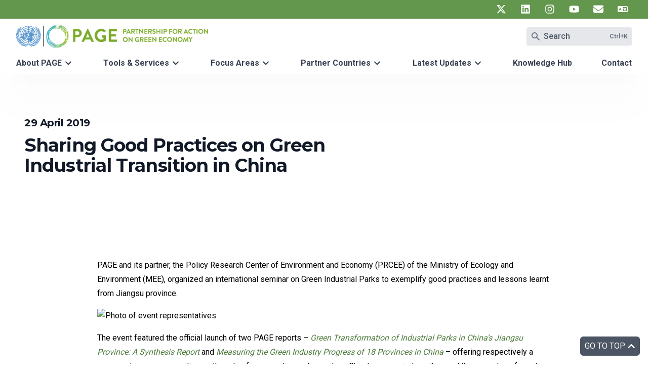

--- FILE ---
content_type: text/html; charset=UTF-8
request_url: https://www.un-page.org/news/sharing-good-practices-on-green-industrial-transition-in-china/
body_size: 51664
content:
<!DOCTYPE html><html lang="en"><head><meta charSet="utf-8"/><meta http-equiv="x-ua-compatible" content="ie=edge"/><meta name="viewport" content="width=device-width, initial-scale=1, shrink-to-fit=no"/><meta name="generator" content="Gatsby 5.13.1"/><meta name="theme-color" content="#57822B"/><meta data-react-helmet="true" name="description" content="An international seminar on Green Industrial Parks was held to exemplify good practices and lessons learnt from Jiangsu province."/><meta data-react-helmet="true" property="og:title" content="Sharing Good Practices on Green Industrial Transition in China - UN PAGE - Partnership for Action on Green Economy"/><meta data-react-helmet="true" property="og:description" content="An international seminar on Green Industrial Parks was held to exemplify good practices and lessons learnt from Jiangsu province."/><meta data-react-helmet="true" property="og:image" content="https://un-page.org/static/62828124de69462572aa482889b33e3b/2019-04-29-image-1.png"/><meta data-react-helmet="true" property="og:type" content="website"/><meta data-react-helmet="true" name="twitter:card" content="summary"/><meta data-react-helmet="true" name="twitter:creator" content="Partnership for Action on Green Economy"/><meta data-react-helmet="true" name="twitter:title" content="Sharing Good Practices on Green Industrial Transition in China - UN PAGE - Partnership for Action on Green Economy"/><meta data-react-helmet="true" name="twitter:description" content="An international seminar on Green Industrial Parks was held to exemplify good practices and lessons learnt from Jiangsu province."/><meta data-react-helmet="true" name="twitter:image" content="https://un-page.org/static/62828124de69462572aa482889b33e3b/2019-04-29-image-1.png"/><style data-href="/styles.5491cc86982b104841cf.css" data-identity="gatsby-global-css">@charset "UTF-8";

/*
! tailwindcss v3.4.1 | MIT License | https://tailwindcss.com
*/*,:after,:before{border:0 solid #e5e7eb;box-sizing:border-box}:after,:before{--tw-content:""}:host,html{-webkit-text-size-adjust:100%;font-feature-settings:normal;-webkit-tap-highlight-color:transparent;font-family:Roboto,sans-serif;font-variation-settings:normal;line-height:1.5;-moz-tab-size:4;-o-tab-size:4;tab-size:4}body{line-height:inherit;margin:0}hr{border-top-width:1px;color:inherit;height:0}abbr:where([title]){-webkit-text-decoration:underline dotted;text-decoration:underline dotted}h1,h2,h3,h4,h5,h6{font-size:inherit;font-weight:inherit}a{color:inherit;text-decoration:inherit}b,strong{font-weight:bolder}code,kbd,pre,samp{font-feature-settings:normal;font-family:ui-monospace,SFMono-Regular,Menlo,Monaco,Consolas,Liberation Mono,Courier New,monospace;font-size:1em;font-variation-settings:normal}small{font-size:80%}sub,sup{font-size:75%;line-height:0;position:relative;vertical-align:baseline}sub{bottom:-.25em}sup{top:-.5em}table{border-collapse:collapse;border-color:inherit;text-indent:0}button,input,optgroup,select,textarea{font-feature-settings:inherit;color:inherit;font-family:inherit;font-size:100%;font-variation-settings:inherit;font-weight:inherit;line-height:inherit;margin:0;padding:0}button,select{text-transform:none}[type=button],[type=reset],[type=submit],button{-webkit-appearance:button;background-color:transparent;background-image:none}:-moz-focusring{outline:auto}:-moz-ui-invalid{box-shadow:none}progress{vertical-align:baseline}::-webkit-inner-spin-button,::-webkit-outer-spin-button{height:auto}[type=search]{-webkit-appearance:textfield;outline-offset:-2px}::-webkit-search-decoration{-webkit-appearance:none}::-webkit-file-upload-button{-webkit-appearance:button;font:inherit}summary{display:list-item}blockquote,dd,dl,figure,h1,h2,h3,h4,h5,h6,hr,p,pre{margin:0}fieldset{margin:0}fieldset,legend{padding:0}menu,ol,ul{list-style:none;margin:0;padding:0}dialog{padding:0}textarea{resize:vertical}input::-moz-placeholder,textarea::-moz-placeholder{color:#9ca3af;opacity:1}input::placeholder,textarea::placeholder{color:#9ca3af;opacity:1}[role=button],button{cursor:pointer}:disabled{cursor:default}audio,canvas,embed,iframe,img,object,svg,video{display:block;vertical-align:middle}img,video{height:auto;max-width:100%}[hidden]{display:none}.h1,h1{font-size:1.875rem;font-weight:700;letter-spacing:-.025em;line-height:2.75rem}@media (min-width:1024px){.h1,h1{font-size:2.25rem;line-height:2.5rem}}@media (min-width:1280px){.h1,h1{font-size:2.25rem;line-height:2.5rem}}.h2,h2{font-size:1.5rem;font-weight:700;letter-spacing:-.025em;line-height:2.5rem}@media (min-width:1024px){.h2,h2{font-size:1.875rem;line-height:2.75rem}}@media (min-width:1280px){.h2,h2{font-size:1.875rem;line-height:2.75rem}}.h3,h3{font-size:1.25rem;font-weight:600;letter-spacing:-.025em;line-height:2rem}@media (min-width:1024px){.h3,h3{font-size:1.5rem;line-height:2.5rem}}@media (min-width:1280px){.h3,h3{font-size:1.5rem;line-height:2.5rem}}.h4,h4{font-size:1.125rem;font-weight:600;line-height:1.875rem}@media (min-width:1024px){.h4,h4{font-size:1.25rem;line-height:2rem}}@media (min-width:1280px){.h4,h4{font-size:1.25rem;line-height:2rem}}.h5,h5{font-size:1rem;font-weight:600;line-height:1.75rem}p:not(:last-child){margin-bottom:1rem}.h1,.h2,.h3,.h4,h1,h2,h3,h4{font-family:Montserrat,sans-serif}.h1 .font-normal,.h1.font-normal,.h2 .font-normal,.h2.font-normal,.h3 .font-normal,.h3.font-normal,.h4,h1 .font-normal,h1.font-normal,h2 .font-normal,h2.font-normal,h3 .font-normal,h3.font-normal,h4 .font-normal,h4.font-normal{font-weight:400}.ar24 .h1,.ar24 .h2,.ar24 .h3,.ar24 .h4,.ar24 button,.ar24 h1,.ar24 h2,.ar24 h3,.ar24 h4{font-family:Inter,Roboto,sans-serif;letter-spacing:0}.ar24 .h2,.ar24 h2{font-weight:900}@media (min-width:1280px){.ar24 .h2,.ar24 h2{font-size:3rem;line-height:1.25}}.ar24 .h3,.ar24 h3{font-weight:900}@media (min-width:1024px){.ar24 .h3,.ar24 h3{font-size:1.25rem;line-height:2rem}}@media (min-width:1280px){.ar24 .h3,.ar24 h3{font-size:1.5rem;line-height:2.5rem;line-height:1.25}}.ar24 .h4,.ar24 h4{font-size:1.125rem;font-weight:600;line-height:1.875rem}@media (min-width:1280px){.ar24 .h4,.ar24 h4{font-size:1.25rem;line-height:2rem}}*,:after,:before{--tw-border-spacing-x:0;--tw-border-spacing-y:0;--tw-translate-x:0;--tw-translate-y:0;--tw-rotate:0;--tw-skew-x:0;--tw-skew-y:0;--tw-scale-x:1;--tw-scale-y:1;--tw-pan-x: ;--tw-pan-y: ;--tw-pinch-zoom: ;--tw-scroll-snap-strictness:proximity;--tw-gradient-from-position: ;--tw-gradient-via-position: ;--tw-gradient-to-position: ;--tw-ordinal: ;--tw-slashed-zero: ;--tw-numeric-figure: ;--tw-numeric-spacing: ;--tw-numeric-fraction: ;--tw-ring-inset: ;--tw-ring-offset-width:0px;--tw-ring-offset-color:#fff;--tw-ring-color:rgba(72,154,202,.5);--tw-ring-offset-shadow:0 0 #0000;--tw-ring-shadow:0 0 #0000;--tw-shadow:0 0 #0000;--tw-shadow-colored:0 0 #0000;--tw-blur: ;--tw-brightness: ;--tw-contrast: ;--tw-grayscale: ;--tw-hue-rotate: ;--tw-invert: ;--tw-saturate: ;--tw-sepia: ;--tw-drop-shadow: ;--tw-backdrop-blur: ;--tw-backdrop-brightness: ;--tw-backdrop-contrast: ;--tw-backdrop-grayscale: ;--tw-backdrop-hue-rotate: ;--tw-backdrop-invert: ;--tw-backdrop-opacity: ;--tw-backdrop-saturate: ;--tw-backdrop-sepia: }::backdrop{--tw-border-spacing-x:0;--tw-border-spacing-y:0;--tw-translate-x:0;--tw-translate-y:0;--tw-rotate:0;--tw-skew-x:0;--tw-skew-y:0;--tw-scale-x:1;--tw-scale-y:1;--tw-pan-x: ;--tw-pan-y: ;--tw-pinch-zoom: ;--tw-scroll-snap-strictness:proximity;--tw-gradient-from-position: ;--tw-gradient-via-position: ;--tw-gradient-to-position: ;--tw-ordinal: ;--tw-slashed-zero: ;--tw-numeric-figure: ;--tw-numeric-spacing: ;--tw-numeric-fraction: ;--tw-ring-inset: ;--tw-ring-offset-width:0px;--tw-ring-offset-color:#fff;--tw-ring-color:rgba(72,154,202,.5);--tw-ring-offset-shadow:0 0 #0000;--tw-ring-shadow:0 0 #0000;--tw-shadow:0 0 #0000;--tw-shadow-colored:0 0 #0000;--tw-blur: ;--tw-brightness: ;--tw-contrast: ;--tw-grayscale: ;--tw-hue-rotate: ;--tw-invert: ;--tw-saturate: ;--tw-sepia: ;--tw-drop-shadow: ;--tw-backdrop-blur: ;--tw-backdrop-brightness: ;--tw-backdrop-contrast: ;--tw-backdrop-grayscale: ;--tw-backdrop-hue-rotate: ;--tw-backdrop-invert: ;--tw-backdrop-opacity: ;--tw-backdrop-saturate: ;--tw-backdrop-sepia: }.container{margin-left:auto;margin-right:auto;padding-left:2rem;padding-right:2rem;width:100%}@media (min-width:640px){.container{max-width:640px}}@media (min-width:768px){.container{max-width:768px}}@media (min-width:1024px){.container{max-width:1024px}}@media (min-width:1280px){.container{max-width:1280px}}@media (min-width:1536px){.container{max-width:1536px}}.link-plain{color:currentColor}.link-plain:focus,.link-plain:hover{color:currentColor;text-decoration-line:none}.btn{align-items:center;border-color:transparent;border-radius:.25rem;border-width:1px;cursor:pointer;display:inline-flex;justify-content:center;letter-spacing:.05em;text-transform:uppercase;transition-duration:.15s;transition-property:color,background-color,border-color,text-decoration-color,fill,stroke,opacity,box-shadow,transform,filter,-webkit-backdrop-filter;transition-property:color,background-color,border-color,text-decoration-color,fill,stroke,opacity,box-shadow,transform,filter,backdrop-filter;transition-property:color,background-color,border-color,text-decoration-color,fill,stroke,opacity,box-shadow,transform,filter,backdrop-filter,-webkit-backdrop-filter;transition-timing-function:cubic-bezier(.4,0,.2,1)}.btn:focus,.btn:hover{--tw-shadow:0 10px 15px -3px rgba(0,0,0,.1),0 4px 6px -4px rgba(0,0,0,.1);--tw-shadow-colored:0 10px 15px -3px var(--tw-shadow-color),0 4px 6px -4px var(--tw-shadow-color);box-shadow:var(--tw-ring-offset-shadow,0 0 #0000),var(--tw-ring-shadow,0 0 #0000),var(--tw-shadow);text-decoration-line:none}.btn{padding:.5rem 1.25rem}.btn-sm{align-items:center;border-color:transparent;border-radius:.25rem;border-width:1px;cursor:pointer;display:inline-flex;justify-content:center;letter-spacing:.05em;text-transform:uppercase;transition-duration:.15s;transition-property:color,background-color,border-color,text-decoration-color,fill,stroke,opacity,box-shadow,transform,filter,-webkit-backdrop-filter;transition-property:color,background-color,border-color,text-decoration-color,fill,stroke,opacity,box-shadow,transform,filter,backdrop-filter;transition-property:color,background-color,border-color,text-decoration-color,fill,stroke,opacity,box-shadow,transform,filter,backdrop-filter,-webkit-backdrop-filter;transition-timing-function:cubic-bezier(.4,0,.2,1)}.btn-sm:focus,.btn-sm:hover{--tw-shadow:0 10px 15px -3px rgba(0,0,0,.1),0 4px 6px -4px rgba(0,0,0,.1);--tw-shadow-colored:0 10px 15px -3px var(--tw-shadow-color),0 4px 6px -4px var(--tw-shadow-color);box-shadow:var(--tw-ring-offset-shadow,0 0 #0000),var(--tw-ring-shadow,0 0 #0000),var(--tw-shadow);text-decoration-line:none}.btn-sm{padding:.25rem .75rem}.btn-blue{--tw-bg-opacity:1;--tw-text-opacity:1;background-color:rgb(41 104 141/var(--tw-bg-opacity));color:rgb(255 255 255/var(--tw-text-opacity))}.btn-blue:focus,.btn-blue:hover{background-color:rgb(27 69 94/var(--tw-bg-opacity))}.btn-blue:focus,.btn-blue:hover,.btn-green{--tw-bg-opacity:1;--tw-text-opacity:1;color:rgb(255 255 255/var(--tw-text-opacity))}.btn-green{background-color:rgb(80 124 63/var(--tw-bg-opacity))}.btn-green:focus,.btn-green:hover{background-color:rgb(63 97 49/var(--tw-bg-opacity))}.btn-gray,.btn-green:focus,.btn-green:hover{--tw-bg-opacity:1;--tw-text-opacity:1;color:rgb(255 255 255/var(--tw-text-opacity))}.btn-gray{background-color:rgb(75 85 99/var(--tw-bg-opacity))}.btn-gray:hover{background-color:rgb(31 41 55/var(--tw-bg-opacity))}.btn-gray:focus,.btn-gray:hover{--tw-bg-opacity:1;--tw-text-opacity:1;color:rgb(255 255 255/var(--tw-text-opacity))}.btn-gray:focus{background-color:rgb(55 65 81/var(--tw-bg-opacity))}.btn-teal{background-color:rgb(34 112 104/var(--tw-bg-opacity))}.btn-teal,.btn-teal:hover{--tw-bg-opacity:1;--tw-text-opacity:1;color:rgb(255 255 255/var(--tw-text-opacity))}.btn-teal:hover{background-color:rgb(17 57 53/var(--tw-bg-opacity))}.btn-teal:focus{--tw-bg-opacity:1;--tw-text-opacity:1;background-color:rgb(25 84 78/var(--tw-bg-opacity));color:rgb(255 255 255/var(--tw-text-opacity))}.btn-white{background-color:rgb(255 255 255/var(--tw-bg-opacity))}.btn-white,.btn-white:hover{--tw-bg-opacity:1;--tw-text-opacity:1;color:rgb(0 0 0/var(--tw-text-opacity))}.btn-white:focus,.btn-white:hover{background-color:rgb(243 244 246/var(--tw-bg-opacity))}.btn-white:focus{--tw-bg-opacity:1;--tw-text-opacity:1;color:rgb(0 0 0/var(--tw-text-opacity))}.btn-text:hover{text-decoration-line:none}.btn-text:focus,.btn-text:hover{--tw-text-opacity:1;color:rgb(41 104 141/var(--tw-text-opacity))}.sr-only{clip:rect(0,0,0,0);border-width:0;height:1px;margin:-1px;overflow:hidden;padding:0;position:absolute;white-space:nowrap;width:1px}.pointer-events-none{pointer-events:none}.invisible{visibility:hidden}.fixed{position:fixed}.absolute{position:absolute}.relative{position:relative}.sticky{position:sticky}.-inset-10{inset:-2.5rem}.inset-0{inset:0}.inset-x-0{left:0;right:0}.inset-y-0{bottom:0;top:0}.-left-1{left:-.25rem}.-left-12{left:-3rem}.-left-2{left:-.5rem}.-left-\[5\%\]{left:-5%}.-right-2{right:-.5rem}.-top-1{top:-.25rem}.-top-\[10\%\]{top:-10%}.-top-\[1px\]{top:-1px}.bottom-0{bottom:0}.bottom-4{bottom:1rem}.left-0{left:0}.left-1{left:.25rem}.left-1\.5{left:.375rem}.right-0{right:0}.right-4{right:1rem}.right-5{right:1.25rem}.top-0{top:0}.top-1{top:.25rem}.top-16{top:4rem}.top-4{top:1rem}.top-8{top:2rem}.top-9{top:2.25rem}.top-full{top:100%}.-z-10{z-index:-10}.z-10{z-index:10}.z-20{z-index:20}.z-30{z-index:30}.z-40{z-index:40}.z-50{z-index:50}.col-span-2{grid-column:span 2/span 2}.col-span-3{grid-column:span 3/span 3}.col-span-full{grid-column:1/-1}.float-left{float:left}.m-4{margin:1rem}.m-6{margin:1.5rem}.-mx-2{margin-left:-.5rem;margin-right:-.5rem}.-mx-3{margin-left:-.75rem;margin-right:-.75rem}.-mx-6{margin-left:-1.5rem;margin-right:-1.5rem}.-mx-8{margin-left:-2rem;margin-right:-2rem}.-my-4{margin-bottom:-1rem;margin-top:-1rem}.mx-0{margin-left:0;margin-right:0}.mx-0\.5{margin-left:.125rem;margin-right:.125rem}.mx-12{margin-left:3rem;margin-right:3rem}.mx-2{margin-left:.5rem;margin-right:.5rem}.mx-3{margin-left:.75rem;margin-right:.75rem}.mx-auto{margin-left:auto;margin-right:auto}.my-1{margin-bottom:.25rem;margin-top:.25rem}.my-16{margin-bottom:4rem;margin-top:4rem}.my-2{margin-bottom:.5rem;margin-top:.5rem}.my-2\.5{margin-bottom:.625rem;margin-top:.625rem}.my-auto{margin-bottom:auto;margin-top:auto}.-mb-4{margin-bottom:-1rem}.-ml-px{margin-left:-1px}.-mt-1{margin-top:-.25rem}.mb-0{margin-bottom:0}.mb-0\.5{margin-bottom:.125rem}.mb-1{margin-bottom:.25rem}.mb-1\.5{margin-bottom:.375rem}.mb-10{margin-bottom:2.5rem}.mb-2{margin-bottom:.5rem}.mb-20{margin-bottom:5rem}.mb-3{margin-bottom:.75rem}.mb-4{margin-bottom:1rem}.mb-5{margin-bottom:1.25rem}.mb-6{margin-bottom:1.5rem}.mb-8{margin-bottom:2rem}.ml-0{margin-left:0}.ml-1{margin-left:.25rem}.ml-1\.5{margin-left:.375rem}.ml-2{margin-left:.5rem}.ml-3{margin-left:.75rem}.ml-4{margin-left:1rem}.ml-auto{margin-left:auto}.mr-0{margin-right:0}.mr-1{margin-right:.25rem}.mr-1\.5{margin-right:.375rem}.mr-12{margin-right:3rem}.mr-2{margin-right:.5rem}.mr-3{margin-right:.75rem}.mr-4{margin-right:1rem}.mt-0{margin-top:0}.mt-0\.5{margin-top:.125rem}.mt-1{margin-top:.25rem}.mt-10{margin-top:2.5rem}.mt-12{margin-top:3rem}.mt-2{margin-top:.5rem}.mt-3{margin-top:.75rem}.mt-4{margin-top:1rem}.mt-6{margin-top:1.5rem}.mt-8{margin-top:2rem}.line-clamp-2{-webkit-box-orient:vertical;-webkit-line-clamp:2;display:-webkit-box;overflow:hidden}.block{display:block}.inline-block{display:inline-block}.inline{display:inline}.flex{display:flex}.inline-flex{display:inline-flex}.table{display:table}.flow-root{display:flow-root}.grid{display:grid}.hidden{display:none}.aspect-\[4\/3\]{aspect-ratio:4/3}.aspect-square{aspect-ratio:1/1}.aspect-video{aspect-ratio:16/9}.h-0{height:0}.h-1\/2{height:50%}.h-10{height:2.5rem}.h-16{height:4rem}.h-20{height:5rem}.h-24{height:6rem}.h-3{height:.75rem}.h-3\.5{height:.875rem}.h-4{height:1rem}.h-40{height:10rem}.h-44{height:11rem}.h-6{height:1.5rem}.h-8{height:2rem}.h-\[2\.875rem\]{height:2.875rem}.h-\[4px\]{height:4px}.h-auto{height:auto}.h-full{height:100%}.max-h-\[20rem\]{max-height:20rem}.max-h-\[50vh\]{max-height:50vh}.max-h-screen-2\/3{max-height:66.66vh}.min-h-\[36rem\]{min-height:36rem}.min-h-full{min-height:100%}.min-h-screen{min-height:100vh}.min-h-screen-1\/3{min-height:33.33vh}.w-0{width:0}.w-0\.5{width:.125rem}.w-1\/12{width:8.333333%}.w-10{width:2.5rem}.w-10\/12{width:83.333333%}.w-11\/12{width:91.666667%}.w-12{width:3rem}.w-14{width:3.5rem}.w-16{width:4rem}.w-2\/12{width:16.666667%}.w-2\/3{width:66.666667%}.w-20{width:5rem}.w-24{width:6rem}.w-28{width:7rem}.w-3{width:.75rem}.w-3\.5{width:.875rem}.w-3\/12{width:25%}.w-4{width:1rem}.w-4\/12{width:33.333333%}.w-44{width:11rem}.w-48{width:12rem}.w-5{width:1.25rem}.w-5\/12{width:41.666667%}.w-6{width:1.5rem}.w-6\/12{width:50%}.w-60{width:15rem}.w-7{width:1.75rem}.w-7\/12{width:58.333333%}.w-8{width:2rem}.w-8\/12{width:66.666667%}.w-80{width:20rem}.w-9\/12{width:75%}.w-\[18rem\]{width:18rem}.w-\[30rem\]{width:30rem}.w-\[calc\(100\%_\+_1rem\)\]{width:calc(100% + 1rem)}.w-auto{width:auto}.w-full{width:100%}.w-screen{width:100vw}.min-w-0{min-width:0}.max-w-2xl{max-width:42rem}.max-w-3xl{max-width:48rem}.max-w-4xl{max-width:56rem}.max-w-5xl{max-width:64rem}.max-w-7xl{max-width:80rem}.max-w-\[100vw\]{max-width:100vw}.max-w-\[350px\]{max-width:350px}.max-w-full{max-width:100%}.max-w-lg{max-width:32rem}.max-w-md{max-width:28rem}.max-w-none{max-width:none}.max-w-sm{max-width:24rem}.max-w-xs{max-width:20rem}.flex-1{flex:1 1 0%}.flex-shrink-0{flex-shrink:0}.shrink{flex-shrink:1}.shrink-0{flex-shrink:0}.flex-grow{flex-grow:1}.flex-grow-0{flex-grow:0}.grow{flex-grow:1}.-translate-y-full{--tw-translate-y:-100%}.-translate-y-full,.translate-x-0{transform:translate(var(--tw-translate-x),var(--tw-translate-y)) rotate(var(--tw-rotate)) skewX(var(--tw-skew-x)) skewY(var(--tw-skew-y)) scaleX(var(--tw-scale-x)) scaleY(var(--tw-scale-y))}.translate-x-0{--tw-translate-x:0px}.translate-x-full{--tw-translate-x:100%}.translate-x-full,.translate-y-0{transform:translate(var(--tw-translate-x),var(--tw-translate-y)) rotate(var(--tw-rotate)) skewX(var(--tw-skew-x)) skewY(var(--tw-skew-y)) scaleX(var(--tw-scale-x)) scaleY(var(--tw-scale-y))}.translate-y-0{--tw-translate-y:0px}.translate-y-4{--tw-translate-y:1rem}.-rotate-90,.translate-y-4{transform:translate(var(--tw-translate-x),var(--tw-translate-y)) rotate(var(--tw-rotate)) skewX(var(--tw-skew-x)) skewY(var(--tw-skew-y)) scaleX(var(--tw-scale-x)) scaleY(var(--tw-scale-y))}.-rotate-90{--tw-rotate:-90deg}.rotate-180{--tw-rotate:180deg}.rotate-180,.rotate-90{transform:translate(var(--tw-translate-x),var(--tw-translate-y)) rotate(var(--tw-rotate)) skewX(var(--tw-skew-x)) skewY(var(--tw-skew-y)) scaleX(var(--tw-scale-x)) scaleY(var(--tw-scale-y))}.rotate-90{--tw-rotate:90deg}.-scale-100,.scale-125{transform:translate(var(--tw-translate-x),var(--tw-translate-y)) rotate(var(--tw-rotate)) skewX(var(--tw-skew-x)) skewY(var(--tw-skew-y)) scaleX(var(--tw-scale-x)) scaleY(var(--tw-scale-y))}.scale-125{--tw-scale-x:1.25;--tw-scale-y:1.25}.scale-x-110{--tw-scale-x:1.1}.scale-x-110,.transform{transform:translate(var(--tw-translate-x),var(--tw-translate-y)) rotate(var(--tw-rotate)) skewX(var(--tw-skew-x)) skewY(var(--tw-skew-y)) scaleX(var(--tw-scale-x)) scaleY(var(--tw-scale-y))}@keyframes spin{to{transform:rotate(1turn)}}.animate-\[spin_20s_linear_infinite_reverse\]{animation:spin 20s linear infinite reverse}.cursor-ew-resize{cursor:ew-resize}.cursor-pointer{cursor:pointer}.cursor-text{cursor:text}.resize{resize:both}.break-inside-avoid{-moz-column-break-inside:avoid;break-inside:avoid}.grid-flow-col{grid-auto-flow:column}.grid-flow-row-dense{grid-auto-flow:row dense}.grid-cols-1{grid-template-columns:repeat(1,minmax(0,1fr))}.grid-cols-2{grid-template-columns:repeat(2,minmax(0,1fr))}.grid-cols-4{grid-template-columns:repeat(4,minmax(0,1fr))}.flex-row{flex-direction:row}.flex-col{flex-direction:column}.flex-wrap{flex-wrap:wrap}.items-start{align-items:flex-start}.items-end{align-items:flex-end}.items-center{align-items:center}.items-stretch{align-items:stretch}.justify-start{justify-content:flex-start}.justify-end{justify-content:flex-end}.justify-center{justify-content:center}.justify-between{justify-content:space-between}.justify-items-center{justify-items:center}.gap-10{gap:2.5rem}.gap-12{gap:3rem}.gap-2{gap:.5rem}.gap-4{gap:1rem}.gap-6{gap:1.5rem}.gap-8{gap:2rem}.gap-x-16{-moz-column-gap:4rem;column-gap:4rem}.gap-x-3{-moz-column-gap:.75rem;column-gap:.75rem}.gap-x-4{-moz-column-gap:1rem;column-gap:1rem}.gap-x-8{-moz-column-gap:2rem;column-gap:2rem}.gap-y-12{row-gap:3rem}.gap-y-4{row-gap:1rem}.gap-y-5{row-gap:1.25rem}.gap-y-6{row-gap:1.5rem}.gap-y-8{row-gap:2rem}.space-x-3>:not([hidden])~:not([hidden]){--tw-space-x-reverse:0;margin-left:calc(.75rem*(1 - var(--tw-space-x-reverse)));margin-right:calc(.75rem*var(--tw-space-x-reverse))}.space-y-1>:not([hidden])~:not([hidden]){--tw-space-y-reverse:0;margin-bottom:calc(.25rem*var(--tw-space-y-reverse));margin-top:calc(.25rem*(1 - var(--tw-space-y-reverse)))}.space-y-1\.5>:not([hidden])~:not([hidden]){--tw-space-y-reverse:0;margin-bottom:calc(.375rem*var(--tw-space-y-reverse));margin-top:calc(.375rem*(1 - var(--tw-space-y-reverse)))}.space-y-3>:not([hidden])~:not([hidden]){--tw-space-y-reverse:0;margin-bottom:calc(.75rem*var(--tw-space-y-reverse));margin-top:calc(.75rem*(1 - var(--tw-space-y-reverse)))}.divide-x>:not([hidden])~:not([hidden]){--tw-divide-x-reverse:0;border-left-width:calc(1px*(1 - var(--tw-divide-x-reverse)));border-right-width:calc(1px*var(--tw-divide-x-reverse))}.divide-y>:not([hidden])~:not([hidden]){--tw-divide-y-reverse:0;border-bottom-width:calc(1px*var(--tw-divide-y-reverse));border-top-width:calc(1px*(1 - var(--tw-divide-y-reverse)))}.divide-gray-200>:not([hidden])~:not([hidden]){--tw-divide-opacity:1;border-color:rgb(229 231 235/var(--tw-divide-opacity))}.divide-gray-300>:not([hidden])~:not([hidden]){--tw-divide-opacity:1;border-color:rgb(209 213 219/var(--tw-divide-opacity))}.divide-gray-400>:not([hidden])~:not([hidden]){--tw-divide-opacity:1;border-color:rgb(156 163 175/var(--tw-divide-opacity))}.overflow-auto{overflow:auto}.overflow-hidden{overflow:hidden}.overflow-clip{overflow:clip}.overflow-visible{overflow:visible}.overflow-x-auto{overflow-x:auto}.overflow-y-auto{overflow-y:auto}.overflow-x-clip{overflow-x:clip}.rounded{border-radius:.25rem}.rounded-2xl{border-radius:1rem}.rounded-full{border-radius:9999px}.rounded-lg{border-radius:.5rem}.rounded-md{border-radius:.375rem}.rounded-sm{border-radius:.125rem}.border{border-width:1px}.border-b{border-bottom-width:1px}.border-b-4{border-bottom-width:4px}.border-b-6{border-bottom-width:6px}.border-l{border-left-width:1px}.border-l-2{border-left-width:2px}.border-l-4{border-left-width:4px}.border-l-6{border-left-width:6px}.border-t{border-top-width:1px}.border-t-2{border-top-width:2px}.border-none{border-style:none}.border-ar24-blue-900{--tw-border-opacity:1;border-color:rgb(5 38 57/var(--tw-border-opacity))}.border-ar24-blue\/20{border-color:rgba(0,86,190,.2)}.border-ar24-lavender{--tw-border-opacity:1;border-color:rgb(175 185 249/var(--tw-border-opacity))}.border-blue{--tw-border-opacity:1;border-color:rgb(41 104 141/var(--tw-border-opacity))}.border-blue-500{--tw-border-opacity:1;border-color:rgb(72 154 202/var(--tw-border-opacity))}.border-gray-200{--tw-border-opacity:1;border-color:rgb(229 231 235/var(--tw-border-opacity))}.border-gray-300{--tw-border-opacity:1;border-color:rgb(209 213 219/var(--tw-border-opacity))}.border-gray-800\/10{border-color:rgba(31,41,55,.1)}.border-gray-900{--tw-border-opacity:1;border-color:rgb(17 24 39/var(--tw-border-opacity))}.border-green{--tw-border-opacity:1;border-color:rgb(80 124 63/var(--tw-border-opacity))}.border-teal{--tw-border-opacity:1;border-color:rgb(34 112 104/var(--tw-border-opacity))}.border-transparent{border-color:transparent}.border-b-gray-200{--tw-border-opacity:1;border-bottom-color:rgb(229 231 235/var(--tw-border-opacity))}.border-b-transparent{border-bottom-color:transparent}.border-l-blue,.border-l-blue-700{--tw-border-opacity:1;border-left-color:rgb(41 104 141/var(--tw-border-opacity))}.border-l-green{--tw-border-opacity:1;border-left-color:rgb(80 124 63/var(--tw-border-opacity))}.border-l-teal{--tw-border-opacity:1;border-left-color:rgb(34 112 104/var(--tw-border-opacity))}.border-t-gray-200{--tw-border-opacity:1;border-top-color:rgb(229 231 235/var(--tw-border-opacity))}.bg-ar24-blue-100{--tw-bg-opacity:1;background-color:rgb(237 248 255/var(--tw-bg-opacity))}.bg-black{--tw-bg-opacity:1;background-color:rgb(0 0 0/var(--tw-bg-opacity))}.bg-black\/60{background-color:rgba(0,0,0,.6)}.bg-blue{--tw-bg-opacity:1;background-color:rgb(41 104 141/var(--tw-bg-opacity))}.bg-blue-100{--tw-bg-opacity:1;background-color:rgb(214 232 243/var(--tw-bg-opacity))}.bg-blue-100\/70{background-color:rgba(214,232,243,.7)}.bg-blue-50{--tw-bg-opacity:1;background-color:rgb(232 242 248/var(--tw-bg-opacity))}.bg-blue-500{--tw-bg-opacity:1;background-color:rgb(72 154 202/var(--tw-bg-opacity))}.bg-blue-600{--tw-bg-opacity:1;background-color:rgb(51 130 177/var(--tw-bg-opacity))}.bg-blue-700{--tw-bg-opacity:1;background-color:rgb(41 104 141/var(--tw-bg-opacity))}.bg-gray-100{--tw-bg-opacity:1;background-color:rgb(243 244 246/var(--tw-bg-opacity))}.bg-gray-200{--tw-bg-opacity:1;background-color:rgb(229 231 235/var(--tw-bg-opacity))}.bg-gray-300{--tw-bg-opacity:1;background-color:rgb(209 213 219/var(--tw-bg-opacity))}.bg-gray-50{--tw-bg-opacity:1;background-color:rgb(249 250 251/var(--tw-bg-opacity))}.bg-gray-50\/50{background-color:rgba(249,250,251,.5)}.bg-gray-500{--tw-bg-opacity:1;background-color:rgb(107 114 128/var(--tw-bg-opacity))}.bg-gray-600{--tw-bg-opacity:1;background-color:rgb(75 85 99/var(--tw-bg-opacity))}.bg-gray-700{--tw-bg-opacity:1;background-color:rgb(55 65 81/var(--tw-bg-opacity))}.bg-green-100{--tw-bg-opacity:1;background-color:rgb(234 242 230/var(--tw-bg-opacity))}.bg-green-500{--tw-bg-opacity:1;background-color:rgb(98 151 77/var(--tw-bg-opacity))}.bg-teal-50{--tw-bg-opacity:1;background-color:rgb(231 248 246/var(--tw-bg-opacity))}.bg-transparent{background-color:transparent}.bg-white{--tw-bg-opacity:1;background-color:rgb(255 255 255/var(--tw-bg-opacity))}.bg-white\/40{background-color:hsla(0,0%,100%,.4)}.bg-white\/50{background-color:hsla(0,0%,100%,.5)}.bg-white\/60{background-color:hsla(0,0%,100%,.6)}.bg-white\/70{background-color:hsla(0,0%,100%,.7)}.bg-white\/80{background-color:hsla(0,0%,100%,.8)}.bg-opacity-10{--tw-bg-opacity:0.1}.bg-opacity-5{--tw-bg-opacity:0.05}.bg-opacity-70{--tw-bg-opacity:0.7}.bg-opacity-75{--tw-bg-opacity:0.75}.bg-opacity-80{--tw-bg-opacity:0.8}.bg-opacity-90{--tw-bg-opacity:0.9}.bg-blue-blobs{background-image:url(/img/blue-blobs.svg)}.bg-circles-blue{background-image:url(/img/ar24/Circles-Blue.svg)}.bg-circles-green{background-image:url(/img/ar24/Circles-Green.svg)}.bg-circles-only-blue{background-image:url(/img/ar24/Circles-Only\ Blue.svg)}.bg-circles-page-teal{background-image:url(/img/ar24/Circles-PAGE\ Teal.svg)}.bg-circles-teal{background-image:url(/img/ar24/Circles-Teal.svg)}.bg-gradient-to-b{background-image:linear-gradient(to bottom,var(--tw-gradient-stops))}.bg-gradient-to-l{background-image:linear-gradient(to left,var(--tw-gradient-stops))}.bg-gradient-to-r{background-image:linear-gradient(to right,var(--tw-gradient-stops))}.bg-gradient-to-t{background-image:linear-gradient(to top,var(--tw-gradient-stops))}.bg-gray-blobs{background-image:url(/img/gray-blobs.svg)}.bg-green-blobs{background-image:url(/img/green-blobs.svg)}.bg-green-blue-waves{background-image:url(/img/green-blue-waves.svg)}.bg-page-circle-logo{background-image:url(/page-circle.svg)}.bg-teal-blobs{background-image:url(/img/teal-blobs.svg)}.from-black{--tw-gradient-from:#000 var(--tw-gradient-from-position);--tw-gradient-to:transparent var(--tw-gradient-to-position);--tw-gradient-stops:var(--tw-gradient-from),var(--tw-gradient-to)}.from-blue-300{--tw-gradient-from:#8fc1de var(--tw-gradient-from-position);--tw-gradient-to:rgba(143,193,222,0) var(--tw-gradient-to-position);--tw-gradient-stops:var(--tw-gradient-from),var(--tw-gradient-to)}.from-gray-900{--tw-gradient-from:#111827 var(--tw-gradient-from-position);--tw-gradient-to:rgba(17,24,39,0) var(--tw-gradient-to-position);--tw-gradient-stops:var(--tw-gradient-from),var(--tw-gradient-to)}.from-green-300{--tw-gradient-from:#a4c995 var(--tw-gradient-from-position);--tw-gradient-to:rgba(164,201,149,0) var(--tw-gradient-to-position);--tw-gradient-stops:var(--tw-gradient-from),var(--tw-gradient-to)}.from-teal-200{--tw-gradient-from:#9be1da var(--tw-gradient-from-position);--tw-gradient-to:rgba(155,225,218,0) var(--tw-gradient-to-position);--tw-gradient-stops:var(--tw-gradient-from),var(--tw-gradient-to)}.from-white{--tw-gradient-from:#fff var(--tw-gradient-from-position);--tw-gradient-to:hsla(0,0%,100%,0) var(--tw-gradient-to-position);--tw-gradient-stops:var(--tw-gradient-from),var(--tw-gradient-to)}.to-blue-50{--tw-gradient-to:#e8f2f8 var(--tw-gradient-to-position)}.bg-\[length\:50\%\]{background-size:50%}.bg-contain{background-size:contain}.bg-cover{background-size:cover}.bg-fixed{background-attachment:fixed}.bg-center{background-position:50%}.bg-no-repeat{background-repeat:no-repeat}.object-contain{-o-object-fit:contain;object-fit:contain}.object-cover{-o-object-fit:cover;object-fit:cover}.p-0{padding:0}.p-1{padding:.25rem}.p-2{padding:.5rem}.p-3{padding:.75rem}.p-4{padding:1rem}.p-6{padding:1.5rem}.p-8{padding:2rem}.px-1{padding-left:.25rem;padding-right:.25rem}.px-1\.5{padding-left:.375rem;padding-right:.375rem}.px-12{padding-left:3rem;padding-right:3rem}.px-2{padding-left:.5rem;padding-right:.5rem}.px-2\.5{padding-left:.625rem;padding-right:.625rem}.px-3{padding-left:.75rem;padding-right:.75rem}.px-4{padding-left:1rem;padding-right:1rem}.px-6{padding-left:1.5rem;padding-right:1.5rem}.px-8{padding-left:2rem;padding-right:2rem}.py-1{padding-bottom:.25rem;padding-top:.25rem}.py-12{padding-bottom:3rem;padding-top:3rem}.py-2{padding-bottom:.5rem;padding-top:.5rem}.py-3{padding-bottom:.75rem;padding-top:.75rem}.py-4{padding-bottom:1rem;padding-top:1rem}.py-5{padding-bottom:1.25rem;padding-top:1.25rem}.py-6{padding-bottom:1.5rem;padding-top:1.5rem}.py-8{padding-bottom:2rem;padding-top:2rem}.pb-12{padding-bottom:3rem}.pb-16{padding-bottom:4rem}.pb-2{padding-bottom:.5rem}.pb-2\/3{padding-bottom:66%}.pb-20{padding-bottom:5rem}.pb-4{padding-bottom:1rem}.pb-6{padding-bottom:1.5rem}.pb-8{padding-bottom:2rem}.pb-full{padding-bottom:100%}.pl-0{padding-left:0}.pl-12{padding-left:3rem}.pl-2{padding-left:.5rem}.pl-3{padding-left:.75rem}.pl-4{padding-left:1rem}.pr-2{padding-right:.5rem}.pt-1{padding-top:.25rem}.pt-1\.5{padding-top:.375rem}.pt-12{padding-top:3rem}.pt-2{padding-top:.5rem}.pt-4{padding-top:1rem}.pt-6{padding-top:1.5rem}.text-left{text-align:left}.text-center{text-align:center}.text-right{text-align:right}.align-bottom{vertical-align:bottom}.font-inter{font-family:Inter,Roboto,sans-serif}.font-sans{font-family:Roboto,sans-serif}.text-2xl{font-size:1.5rem;line-height:2.5rem}.text-3xl{font-size:1.875rem;line-height:2.75rem}.text-4xl{font-size:2.25rem;line-height:2.5rem}.text-7xl{font-size:4.5rem;line-height:1.25}.text-base{font-size:1rem;line-height:1.75rem}.text-lg{font-size:1.125rem;line-height:1.875rem}.text-sm{font-size:.875rem;line-height:1.25rem}.text-xl{font-size:1.25rem;line-height:2rem}.text-xs{font-size:.75rem;line-height:1rem}.font-black{font-weight:900}.font-bold{font-weight:700}.font-light{font-weight:300}.font-medium{font-weight:500}.font-normal{font-weight:400}.font-semibold{font-weight:600}.uppercase{text-transform:uppercase}.italic{font-style:italic}.leading-none{line-height:1}.leading-snug{line-height:1.375}.leading-tight{line-height:1.25}.tracking-wide{letter-spacing:.025em}.tracking-wider{letter-spacing:.05em}.text-ar24-blue{--tw-text-opacity:1;color:rgb(0 86 190/var(--tw-text-opacity))}.text-ar24-blue-100{--tw-text-opacity:1;color:rgb(237 248 255/var(--tw-text-opacity))}.text-ar24-blue-900{--tw-text-opacity:1;color:rgb(5 38 57/var(--tw-text-opacity))}.text-black{--tw-text-opacity:1;color:rgb(0 0 0/var(--tw-text-opacity))}.text-blue-800{--tw-text-opacity:1;color:rgb(27 69 94/var(--tw-text-opacity))}.text-gray-200{--tw-text-opacity:1;color:rgb(229 231 235/var(--tw-text-opacity))}.text-gray-400{--tw-text-opacity:1;color:rgb(156 163 175/var(--tw-text-opacity))}.text-gray-500{--tw-text-opacity:1;color:rgb(107 114 128/var(--tw-text-opacity))}.text-gray-600{--tw-text-opacity:1;color:rgb(75 85 99/var(--tw-text-opacity))}.text-gray-700{--tw-text-opacity:1;color:rgb(55 65 81/var(--tw-text-opacity))}.text-gray-800{--tw-text-opacity:1;color:rgb(31 41 55/var(--tw-text-opacity))}.text-gray-900{--tw-text-opacity:1;color:rgb(17 24 39/var(--tw-text-opacity))}.text-green-600{--tw-text-opacity:1;color:rgb(80 124 63/var(--tw-text-opacity))}.text-white{--tw-text-opacity:1;color:rgb(255 255 255/var(--tw-text-opacity))}.text-opacity-10{--tw-text-opacity:0.1}.text-opacity-70{--tw-text-opacity:0.7}.opacity-0{opacity:0}.opacity-100{opacity:1}.opacity-15{opacity:.15}.opacity-20{opacity:.2}.opacity-30{opacity:.3}.opacity-50{opacity:.5}.opacity-70{opacity:.7}.opacity-75{opacity:.75}.opacity-90{opacity:.9}.bg-blend-lighten{background-blend-mode:lighten}.mix-blend-color-dodge{mix-blend-mode:color-dodge}.shadow{--tw-shadow:0 1px 3px 0 rgba(0,0,0,.1),0 1px 2px -1px rgba(0,0,0,.1);--tw-shadow-colored:0 1px 3px 0 var(--tw-shadow-color),0 1px 2px -1px var(--tw-shadow-color)}.shadow,.shadow-down-soft{box-shadow:var(--tw-ring-offset-shadow,0 0 #0000),var(--tw-ring-shadow,0 0 #0000),var(--tw-shadow)}.shadow-down-soft{--tw-shadow:0px 2.2px 2.2px rgba(0,0,0,.003),0px 5.3px 5.3px rgba(0,0,0,.004),0px 10px 10px rgba(0,0,0,.005),0px 17.9px 17.9px rgba(0,0,0,.006),0px 33.4px 33.4px rgba(0,0,0,.007),0px 80px 80px rgba(0,0,0,.01);--tw-shadow-colored:0px 2.2px 2.2px var(--tw-shadow-color),0px 5.3px 5.3px var(--tw-shadow-color),0px 10px 10px var(--tw-shadow-color),0px 17.9px 17.9px var(--tw-shadow-color),0px 33.4px 33.4px var(--tw-shadow-color),0px 80px 80px var(--tw-shadow-color)}.shadow-lg{--tw-shadow:0 10px 15px -3px rgba(0,0,0,.1),0 4px 6px -4px rgba(0,0,0,.1);--tw-shadow-colored:0 10px 15px -3px var(--tw-shadow-color),0 4px 6px -4px var(--tw-shadow-color)}.shadow-lg,.shadow-md{box-shadow:var(--tw-ring-offset-shadow,0 0 #0000),var(--tw-ring-shadow,0 0 #0000),var(--tw-shadow)}.shadow-md{--tw-shadow:0 4px 6px -1px rgba(0,0,0,.1),0 2px 4px -2px rgba(0,0,0,.1);--tw-shadow-colored:0 4px 6px -1px var(--tw-shadow-color),0 2px 4px -2px var(--tw-shadow-color)}.shadow-sm{--tw-shadow:0 1px 2px 0 rgba(0,0,0,.05);--tw-shadow-colored:0 1px 2px 0 var(--tw-shadow-color)}.shadow-sm,.shadow-spread{box-shadow:var(--tw-ring-offset-shadow,0 0 #0000),var(--tw-ring-shadow,0 0 #0000),var(--tw-shadow)}.shadow-spread{--tw-shadow:0px 1.9px 2.2px rgba(0,0,0,.011),0px 4.5px 5.3px rgba(0,0,0,.016),0px 8.5px 10px rgba(0,0,0,.02),0px 15.2px 17.9px rgba(0,0,0,.024),0px 28.4px 33.4px rgba(0,0,0,.029),0px 68px 80px rgba(0,0,0,.04);--tw-shadow-colored:0px 1.9px 2.2px var(--tw-shadow-color),0px 4.5px 5.3px var(--tw-shadow-color),0px 8.5px 10px var(--tw-shadow-color),0px 15.2px 17.9px var(--tw-shadow-color),0px 28.4px 33.4px var(--tw-shadow-color),0px 68px 80px var(--tw-shadow-color)}.shadow-xl{--tw-shadow:0 20px 25px -5px rgba(0,0,0,.1),0 8px 10px -6px rgba(0,0,0,.1);--tw-shadow-colored:0 20px 25px -5px var(--tw-shadow-color),0 8px 10px -6px var(--tw-shadow-color);box-shadow:var(--tw-ring-offset-shadow,0 0 #0000),var(--tw-ring-shadow,0 0 #0000),var(--tw-shadow)}.outline-1{outline-width:1px}.outline-black{outline-color:#000}.outline-gray-300{outline-color:#d1d5db}.outline-transparent{outline-color:transparent}.ring-2{--tw-ring-offset-shadow:var(--tw-ring-inset) 0 0 0 var(--tw-ring-offset-width) var(--tw-ring-offset-color);--tw-ring-shadow:var(--tw-ring-inset) 0 0 0 calc(2px + var(--tw-ring-offset-width)) var(--tw-ring-color)}.ring-2,.ring-4{box-shadow:var(--tw-ring-offset-shadow),var(--tw-ring-shadow),var(--tw-shadow,0 0 #0000)}.ring-4{--tw-ring-offset-shadow:var(--tw-ring-inset) 0 0 0 var(--tw-ring-offset-width) var(--tw-ring-offset-color);--tw-ring-shadow:var(--tw-ring-inset) 0 0 0 calc(4px + var(--tw-ring-offset-width)) var(--tw-ring-color)}.ring-8{--tw-ring-offset-shadow:var(--tw-ring-inset) 0 0 0 var(--tw-ring-offset-width) var(--tw-ring-offset-color);--tw-ring-shadow:var(--tw-ring-inset) 0 0 0 calc(8px + var(--tw-ring-offset-width)) var(--tw-ring-color);box-shadow:var(--tw-ring-offset-shadow),var(--tw-ring-shadow),var(--tw-shadow,0 0 #0000)}.ring-gray-100{--tw-ring-opacity:1;--tw-ring-color:rgb(243 244 246/var(--tw-ring-opacity))}.ring-white{--tw-ring-opacity:1;--tw-ring-color:rgb(255 255 255/var(--tw-ring-opacity))}.ring-opacity-60{--tw-ring-opacity:0.6}.ring-offset-2{--tw-ring-offset-width:2px}.ring-offset-blue-700\/50{--tw-ring-offset-color:rgba(41,104,141,.5)}.blur{--tw-blur:blur(8px)}.blur,.blur-2xl{filter:var(--tw-blur) var(--tw-brightness) var(--tw-contrast) var(--tw-grayscale) var(--tw-hue-rotate) var(--tw-invert) var(--tw-saturate) var(--tw-sepia) var(--tw-drop-shadow)}.blur-2xl{--tw-blur:blur(40px)}.drop-shadow{--tw-drop-shadow:drop-shadow(0 1px 2px rgba(0,0,0,.1)) drop-shadow(0 1px 1px rgba(0,0,0,.06))}.drop-shadow,.grayscale{filter:var(--tw-blur) var(--tw-brightness) var(--tw-contrast) var(--tw-grayscale) var(--tw-hue-rotate) var(--tw-invert) var(--tw-saturate) var(--tw-sepia) var(--tw-drop-shadow)}.grayscale{--tw-grayscale:grayscale(100%)}.filter{filter:var(--tw-blur) var(--tw-brightness) var(--tw-contrast) var(--tw-grayscale) var(--tw-hue-rotate) var(--tw-invert) var(--tw-saturate) var(--tw-sepia) var(--tw-drop-shadow)}.transition{transition-duration:.15s;transition-property:color,background-color,border-color,text-decoration-color,fill,stroke,opacity,box-shadow,transform,filter,-webkit-backdrop-filter;transition-property:color,background-color,border-color,text-decoration-color,fill,stroke,opacity,box-shadow,transform,filter,backdrop-filter;transition-property:color,background-color,border-color,text-decoration-color,fill,stroke,opacity,box-shadow,transform,filter,backdrop-filter,-webkit-backdrop-filter;transition-timing-function:cubic-bezier(.4,0,.2,1)}.transition-all{transition-duration:.15s;transition-property:all;transition-timing-function:cubic-bezier(.4,0,.2,1)}.transition-opacity{transition-duration:.15s;transition-property:opacity;transition-timing-function:cubic-bezier(.4,0,.2,1)}.duration-200{transition-duration:.2s}.duration-300{transition-duration:.3s}.ease-in{transition-timing-function:cubic-bezier(.4,0,1,1)}.ease-in-out{transition-timing-function:cubic-bezier(.4,0,.2,1)}.ease-linear{transition-timing-function:linear}.ease-out{transition-timing-function:cubic-bezier(0,0,.2,1)}.masonry{-moz-column-count:1;column-count:1;-moz-column-gap:1.5em;column-gap:1.5em}.masonry-cols-2{-moz-column-count:2;column-count:2}.masonry-cols-3{-moz-column-count:3;column-count:3}.masonry>*{-moz-column-break-inside:avoid;break-inside:avoid}.text-stroke-blue-700{-webkit-text-stroke:3px #29688d;text-stroke:3px #29688d;letter-spacing:.05em;paint-order:stroke fill}body{font-size:1rem;line-height:1.75rem;overflow-x:clip}.a,a{--tw-text-opacity:1;color:rgb(80 124 63/var(--tw-text-opacity));cursor:pointer}.a:focus,.a:hover,a:focus,a:hover{--tw-text-opacity:1;color:rgb(45 70 36/var(--tw-text-opacity));text-decoration-line:underline}@media screen{.anchor-heading:before{content:"";display:block;height:92px;margin:-92px 0 0}}.section{display:none}#___gatsby .section{display:block}#___gatsby .section.grid{display:grid}#___gatsby .section.flex{display:flex}.dropdown:before{--tw-border-opacity:1;border:8px solid transparent;border-bottom:8px solid rgb(255 255 255/var(--tw-border-opacity));content:" ";height:0;position:absolute;right:.25rem;top:.125rem;width:0}.dropdown-0:before{left:6.125rem;right:unset}.goog-logo-link{align-items:center;display:inline-flex}#google_translate_element{padding:.25rem .5rem}.goog-te-gadget .goog-te-combo{padding:.5rem}.translated-ltr .menu-button,.translated-ltr header,.translated-rtl .menu-button,.translated-rtl header{top:2.25rem}@media (min-width:640px){.translated-ltr .menu-button,.translated-rtl .menu-button{top:3rem}}.translated-ltr header.scrolling-up,.translated-rtl header.scrolling-up,header.scrolling-up{--tw-shadow:0px 1.9px 2.2px rgba(0,0,0,.011),0px 4.5px 5.3px rgba(0,0,0,.016),0px 8.5px 10px rgba(0,0,0,.02),0px 15.2px 17.9px rgba(0,0,0,.024),0px 28.4px 33.4px rgba(0,0,0,.029),0px 68px 80px rgba(0,0,0,.04);--tw-shadow-colored:0px 1.9px 2.2px var(--tw-shadow-color),0px 4.5px 5.3px var(--tw-shadow-color),0px 8.5px 10px var(--tw-shadow-color),0px 15.2px 17.9px var(--tw-shadow-color),0px 28.4px 33.4px var(--tw-shadow-color),0px 68px 80px var(--tw-shadow-color);box-shadow:var(--tw-ring-offset-shadow,0 0 #0000),var(--tw-ring-shadow,0 0 #0000),var(--tw-shadow)}.translated-ltr header.scrolling-down,.translated-rtl header.scrolling-down,header.scrolling-down{top:-100%}.form-field{--tw-bg-opacity:1;--tw-shadow:0px 1.9px 2.2px rgba(0,0,0,.011),0px 4.5px 5.3px rgba(0,0,0,.016),0px 8.5px 10px rgba(0,0,0,.02),0px 15.2px 17.9px rgba(0,0,0,.024),0px 28.4px 33.4px rgba(0,0,0,.029),0px 68px 80px rgba(0,0,0,.04);--tw-shadow-colored:0px 1.9px 2.2px var(--tw-shadow-color),0px 4.5px 5.3px var(--tw-shadow-color),0px 8.5px 10px var(--tw-shadow-color),0px 15.2px 17.9px var(--tw-shadow-color),0px 28.4px 33.4px var(--tw-shadow-color),0px 68px 80px var(--tw-shadow-color);align-items:center;border-radius:.25rem;box-shadow:var(--tw-ring-offset-shadow,0 0 #0000),var(--tw-ring-shadow,0 0 #0000),var(--tw-shadow);display:inline-flex;line-height:1.25;outline:2px solid transparent;outline-offset:2px;padding:.5rem}.form-field,.form-field:hover{background-color:rgb(255 255 255/var(--tw-bg-opacity))}.form-field:hover{--tw-bg-opacity:1}.form-field:focus{--tw-bg-opacity:1;background-color:rgb(255 255 255/var(--tw-bg-opacity))}.form-label{display:block;font-weight:500;margin-bottom:.25rem;margin-top:.5rem}.asterisk{--tw-text-opacity:1;color:rgb(239 68 68/var(--tw-text-opacity))}.sticky-menu-list-item{--tw-text-opacity:1;align-items:center;border-bottom-color:transparent;border-bottom-width:4px;color:rgb(17 24 39/var(--tw-text-opacity));display:inline-flex;justify-content:center;padding:.5rem .75rem .25rem;transition-duration:.15s;transition-property:color,background-color,border-color,text-decoration-color,fill,stroke,opacity,box-shadow,transform,filter,-webkit-backdrop-filter;transition-property:color,background-color,border-color,text-decoration-color,fill,stroke,opacity,box-shadow,transform,filter,backdrop-filter;transition-property:color,background-color,border-color,text-decoration-color,fill,stroke,opacity,box-shadow,transform,filter,backdrop-filter,-webkit-backdrop-filter;transition-timing-function:cubic-bezier(.4,0,.2,1)}.sticky-menu-list-item:hover{--tw-border-opacity:1;background-color:rgba(80,124,63,.1);border-bottom-color:rgb(80 124 63/var(--tw-border-opacity))}.sticky-menu-list-item:focus,.sticky-menu-list-item:hover{--tw-text-opacity:1;color:rgb(0 0 0/var(--tw-text-opacity));text-decoration-line:none}@media (min-width:1024px){.sticky-menu-list-item{padding:.625rem 1rem .375rem}}.ar24 .sticky-menu-list-item{--tw-text-opacity:1;border-bottom-width:0;color:rgb(17 24 39/var(--tw-text-opacity));padding-bottom:.5rem;transition-duration:.15s;transition-property:color,background-color,border-color,text-decoration-color,fill,stroke,opacity,box-shadow,transform,filter,-webkit-backdrop-filter;transition-property:color,background-color,border-color,text-decoration-color,fill,stroke,opacity,box-shadow,transform,filter,backdrop-filter;transition-property:color,background-color,border-color,text-decoration-color,fill,stroke,opacity,box-shadow,transform,filter,backdrop-filter,-webkit-backdrop-filter;transition-timing-function:cubic-bezier(.4,0,.2,1)}.ar24 .sticky-menu-list-item:focus,.ar24 .sticky-menu-list-item:hover{--tw-bg-opacity:1;--tw-text-opacity:1;background-color:rgb(0 86 190/var(--tw-bg-opacity));color:rgb(255 255 255/var(--tw-text-opacity));text-decoration-line:none}@media (min-width:1024px){.ar24 .sticky-menu-list-item{padding-bottom:.625rem}}.-scale-100{--tw-scale-x:-1;--tw-scale-y:-1}.bg-light_blue{--tw-bg-opacity:1;background-color:rgb(214 232 243/var(--tw-bg-opacity))}.bg-light_green{--tw-bg-opacity:1;background-color:rgb(234 242 230/var(--tw-bg-opacity))}.bg-light-gray,.bg-light_grey{--tw-bg-opacity:1;background-color:rgb(243 244 246/var(--tw-bg-opacity))}.text-body{--tw-text-opacity:1;color:rgb(17 24 39/var(--tw-text-opacity))}.lead-content{font-weight:500}.m-section{margin-bottom:4rem;margin-top:4rem}@media (min-width:768px){.m-section{margin-bottom:5rem;margin-top:5rem}}@media print{.m-section{margin-bottom:4rem;margin-top:4rem}}.m-section-half{margin-bottom:2rem;margin-top:2rem}@media (min-width:768px){.m-section-half{margin-bottom:2.5rem;margin-top:2.5rem}}@media print{.m-section-half{margin-bottom:4rem;margin-top:4rem}}.mb-section{margin-bottom:4rem}@media (min-width:768px){.mb-section{margin-bottom:5rem}}@media print{.mb-section{margin-bottom:4rem}}.p-section{padding-bottom:4rem;padding-top:4rem}@media (min-width:768px){.p-section{padding-bottom:5rem;padding-top:5rem}}@media print{.p-section{margin-bottom:4rem;margin-top:4rem;padding-bottom:0;padding-top:0}}.p-section-half{padding-bottom:2rem;padding-top:2rem}@media (min-width:768px){.p-section-half{padding-bottom:2.5rem;padding-top:2.5rem}}@media print{.p-section-half{margin-bottom:4rem;margin-top:4rem;padding-bottom:0;padding-top:0}}.pt-section{padding-top:4rem}@media (min-width:768px){.pt-section{padding-top:5rem}}@media print{.pt-section{margin-bottom:4rem;margin-top:4rem;padding-top:0}}.pt-section-half{padding-top:2rem}@media (min-width:768px){.pt-section-half{padding-top:2.5rem}}@media print{.pt-section-half{margin-top:4rem;padding-top:0}}.parsed-content ol:not(:last-child),.parsed-content ul:not(.blocks-gallery-grid):not(:last-child){margin-bottom:1rem}.parsed-content ol,.parsed-content ul:not(.blocks-gallery-grid){margin-left:1rem;padding-left:1rem}.parsed-content ul:not(.blocks-gallery-grid){list-style-type:disc}.parsed-content ol{list-style-type:decimal}.parsed-content li{margin-bottom:.5rem}.parsed-content h2:not(:first-child),.parsed-content h3:not(:first-child),.parsed-content h4:not(:first-child),.parsed-content h5:not(:first-child),.parsed-content h6:not(:first-child){margin-top:2rem}.parsed-content h2,.parsed-content h3,.parsed-content h4,.parsed-content h5,.parsed-content h6{margin-bottom:1rem}.parsed-content blockquote{--tw-text-opacity:1;border-color:rgba(31,41,55,.1);border-left-width:4px;color:rgb(41 104 141/var(--tw-text-opacity));margin-bottom:1rem;margin-left:.5rem;padding-left:1rem}@media (min-width:640px){.parsed-content blockquote{margin-left:1rem}}.hover-grow{transform:translate(var(--tw-translate-x),var(--tw-translate-y)) rotate(var(--tw-rotate)) skewX(var(--tw-skew-x)) skewY(var(--tw-skew-y)) scaleX(var(--tw-scale-x)) scaleY(var(--tw-scale-y));transition-duration:.15s;transition-property:color,background-color,border-color,text-decoration-color,fill,stroke,opacity,box-shadow,transform,filter,-webkit-backdrop-filter;transition-property:color,background-color,border-color,text-decoration-color,fill,stroke,opacity,box-shadow,transform,filter,backdrop-filter;transition-property:color,background-color,border-color,text-decoration-color,fill,stroke,opacity,box-shadow,transform,filter,backdrop-filter,-webkit-backdrop-filter;transition-timing-function:cubic-bezier(.4,0,.2,1)}.group:hover .hover-grow,.hover-grow:hover{--tw-scale-x:1.05;--tw-scale-y:1.05;transform:translate(var(--tw-translate-x),var(--tw-translate-y)) rotate(var(--tw-rotate)) skewX(var(--tw-skew-x)) skewY(var(--tw-skew-y)) scaleX(var(--tw-scale-x)) scaleY(var(--tw-scale-y))}.blocks-gallery-grid .blocks-gallery-image figcaption,.blocks-gallery-grid .blocks-gallery-item figcaption,.wp-block-gallery .blocks-gallery-image figcaption,.wp-block-gallery .blocks-gallery-item figcaption{background:none;color:var(--text-body);line-height:1.5;padding:.5rem 0 0;position:static;width:100%}.blocks-gallery-grid .blocks-gallery-image figure,.blocks-gallery-grid .blocks-gallery-item figure,.wp-block-gallery .blocks-gallery-image figure,.wp-block-gallery .blocks-gallery-item figure{flex-flow:wrap;justify-content:center}.wp-block-image figcaption{font-size:1rem;line-height:1.75rem}.wp-block-gallery .blocks-gallery-item img,.wp-block-image .gatsby-image-wrapper img,.wp-block-media-text__media img{-o-object-fit:contain!important;object-fit:contain!important}.blocks-gallery-grid,.wp-block-gallery{width:100%}.aligncenter{display:flex!important;margin-left:auto;margin-right:auto;text-align:center}.alignright{margin-left:auto;text-align:right}.wp-caption{margin-bottom:.75rem;max-width:100%}.wp-caption-text{font-size:1rem;line-height:1.75rem}.group-copy-link{margin-left:-2rem;padding-left:2rem;position:relative;z-index:10}.search-item-img{aspect-ratio:16/9;border-top-left-radius:.25rem;border-top-right-radius:.25rem;width:100%}.kh-archive .search-item-img-wrapper{margin-right:.75rem;width:40%}.kh-archive .search-item-img{aspect-ratio:210/297;border-radius:.25rem}@media (min-width:640px){.two-col{-moz-column-break-inside:avoid;break-inside:avoid-column;-moz-column-count:2;column-count:2}}@media (max-width:640px){[data-sal|=fade]{opacity:1}[data-sal|=slide],[data-sal|=zoom]{opacity:1;transform:none}[data-sal|=flip]{transform:none}}@media (prefers-reduced-motion),print{.grow{transform:none;transition-property:none}.group:hover .grow,.grow:hover{--tw-scale-x:1;--tw-scale-y:1;transform:translate(var(--tw-translate-x),var(--tw-translate-y)) rotate(var(--tw-rotate)) skewX(var(--tw-skew-x)) skewY(var(--tw-skew-y)) scaleX(var(--tw-scale-x)) scaleY(var(--tw-scale-y))}[data-sal|=fade]{opacity:1}[data-sal|=slide],[data-sal|=zoom]{opacity:1;transform:none}[data-sal|=flip]{transform:none}}@media print{a{text-decoration-line:underline;vertical-align:middle}.sticky-menu{position:static}.h1 .sticky-menu-list,.h1.sticky-menu-list,.h2 .sticky-menu-list,.h2.sticky-menu-list,.h3 .sticky-menu-list,.h3.sticky-menu-list,h1 .sticky-menu-list,h1.sticky-menu-list,h2 .sticky-menu-list,h2.sticky-menu-list,h3 .sticky-menu-list,h3.sticky-menu-list,h4 .sticky-menu-list,h4.sticky-menu-list{font-weight:400}.sticky-menu-list{align-items:flex-start;flex-direction:column;flex-wrap:wrap;font-weight:400}.sticky-menu-list-item{--tw-text-opacity:1;align-items:flex-start;background-color:transparent;border-radius:0;color:rgb(41 104 141/var(--tw-text-opacity));display:inline-flex;justify-content:flex-start;margin:.25rem 0;padding-left:0;padding-right:0;text-decoration-line:underline}.sticky-menu-list-item:focus,.sticky-menu-list-item:hover{--tw-text-opacity:1;color:rgb(27 69 94/var(--tw-text-opacity));text-decoration-line:underline}.btn,.btn-sm{padding:.25rem 0;text-decoration-line:underline}.btn-sm:focus,.btn-sm:hover,.btn:focus,.btn:hover{--tw-shadow:0 0 #0000;--tw-shadow-colored:0 0 #0000;box-shadow:var(--tw-ring-offset-shadow,0 0 #0000),var(--tw-ring-shadow,0 0 #0000),var(--tw-shadow);text-decoration-line:underline}.btn.btn-blue,.btn.btn-gray,.btn.btn-green,.btn.btn-teal{--tw-text-opacity:1;background-color:transparent;color:rgb(41 104 141/var(--tw-text-opacity))}.btn.btn-blue:focus,.btn.btn-blue:hover,.btn.btn-gray:focus,.btn.btn-gray:hover,.btn.btn-green:focus,.btn.btn-green:hover,.btn.btn-teal:focus,.btn.btn-teal:hover{--tw-text-opacity:1;color:rgb(27 69 94/var(--tw-text-opacity))}.grid{display:block}.break-inside-avoid,.country-card,.gatsby-image-wrapper,.inline-gatsby-image-wrapper,img{-moz-column-break-inside:avoid;break-inside:avoid;display:block}.print-break{-moz-column-break-before:page;break-before:page}.print\:bg-transparent{background-color:transparent!important}#___gatsby .section.flex.print\:hidden,#___gatsby .section.grid.print\:hidden,#___gatsby .section.print\:hidden,.section.print\:hidden{display:none}}@media (min-width:640px){.sm\:container{margin-left:auto;margin-right:auto;padding-left:2rem;padding-right:2rem;width:100%}@media (min-width:640px){.sm\:container{max-width:640px}}@media (min-width:768px){.sm\:container{max-width:768px}}@media (min-width:1024px){.sm\:container{max-width:1024px}}@media (min-width:1280px){.sm\:container{max-width:1280px}}@media (min-width:1536px){.sm\:container{max-width:1536px}}}@media (min-width:1536px){.\32xl\:container{margin-left:auto;margin-right:auto;padding-left:2rem;padding-right:2rem;width:100%}@media (min-width:640px){.\32xl\:container{max-width:640px}}@media (min-width:768px){.\32xl\:container{max-width:768px}}@media (min-width:1024px){.\32xl\:container{max-width:1024px}}@media (min-width:1280px){.\32xl\:container{max-width:1280px}}@media (min-width:1536px){.\32xl\:container{max-width:1536px}}}@media print{.print\:container{margin-left:auto;margin-right:auto;padding-left:2rem;padding-right:2rem;width:100%}@media (min-width:640px){.print\:container{max-width:640px}}@media (min-width:768px){.print\:container{max-width:768px}}@media (min-width:1024px){.print\:container{max-width:1024px}}@media (min-width:1280px){.print\:container{max-width:1280px}}@media (min-width:1536px){.print\:container{max-width:1536px}}}.first\:ml-0:first-child{margin-left:0}.first\:pt-0:first-child{padding-top:0}.last-of-type\:w-60:last-of-type{width:15rem}.last-of-type\:pr-12:last-of-type{padding-right:3rem}.hover\:scale-101:hover{--tw-scale-x:1.01;--tw-scale-y:1.01}.hover\:scale-101:hover,.hover\:scale-105:hover{transform:translate(var(--tw-translate-x),var(--tw-translate-y)) rotate(var(--tw-rotate)) skewX(var(--tw-skew-x)) skewY(var(--tw-skew-y)) scaleX(var(--tw-scale-x)) scaleY(var(--tw-scale-y))}.hover\:scale-105:hover{--tw-scale-x:1.05;--tw-scale-y:1.05}.hover\:border-gray-600:hover{--tw-border-opacity:1;border-color:rgb(75 85 99/var(--tw-border-opacity))}.hover\:border-green-600:hover{--tw-border-opacity:1;border-color:rgb(80 124 63/var(--tw-border-opacity))}.hover\:border-green-700:hover{--tw-border-opacity:1;border-color:rgb(63 97 49/var(--tw-border-opacity))}.hover\:border-b-green-600:hover{--tw-border-opacity:1;border-bottom-color:rgb(80 124 63/var(--tw-border-opacity))}.hover\:bg-blue-100:hover{--tw-bg-opacity:1;background-color:rgb(214 232 243/var(--tw-bg-opacity))}.hover\:bg-gray-200\/60:hover{background-color:rgba(229,231,235,.6)}.hover\:bg-gray-200\/70:hover{background-color:rgba(229,231,235,.7)}.hover\:bg-gray-700:hover{--tw-bg-opacity:1;background-color:rgb(55 65 81/var(--tw-bg-opacity))}.hover\:bg-gray-900\/5:hover{background-color:rgba(17,24,39,.05)}.hover\:bg-white:hover{--tw-bg-opacity:1;background-color:rgb(255 255 255/var(--tw-bg-opacity))}.hover\:bg-white\/80:hover{background-color:hsla(0,0%,100%,.8)}.hover\:bg-opacity-70:hover{--tw-bg-opacity:0.7}.hover\:bg-blue-blobs:hover{background-image:url(/img/blue-blobs.svg)}.hover\:text-black:hover{--tw-text-opacity:1;color:rgb(0 0 0/var(--tw-text-opacity))}.hover\:text-gray-500:hover{--tw-text-opacity:1;color:rgb(107 114 128/var(--tw-text-opacity))}.hover\:text-green-600:hover{--tw-text-opacity:1;color:rgb(80 124 63/var(--tw-text-opacity))}.hover\:text-white:hover{--tw-text-opacity:1;color:rgb(255 255 255/var(--tw-text-opacity))}.hover\:no-underline:hover{text-decoration-line:none}.hover\:shadow-lg:hover{--tw-shadow:0 10px 15px -3px rgba(0,0,0,.1),0 4px 6px -4px rgba(0,0,0,.1);--tw-shadow-colored:0 10px 15px -3px var(--tw-shadow-color),0 4px 6px -4px var(--tw-shadow-color);box-shadow:var(--tw-ring-offset-shadow,0 0 #0000),var(--tw-ring-shadow,0 0 #0000),var(--tw-shadow)}.hover\:outline-none:hover{outline:2px solid transparent;outline-offset:2px}.hover\:outline:hover{outline-style:solid}.hover\:outline-1:hover{outline-width:1px}.hover\:outline-gray-300:hover{outline-color:#d1d5db}.focus\:not-sr-only:focus{clip:auto;height:auto;margin:0;overflow:visible;padding:0;position:static;white-space:normal;width:auto}.focus\:border-gray-600:focus{--tw-border-opacity:1;border-color:rgb(75 85 99/var(--tw-border-opacity))}.focus\:bg-blue-100:focus{--tw-bg-opacity:1;background-color:rgb(214 232 243/var(--tw-bg-opacity))}.focus\:bg-opacity-70:focus{--tw-bg-opacity:0.7}.focus\:text-white:focus{--tw-text-opacity:1;color:rgb(255 255 255/var(--tw-text-opacity))}.focus\:underline:focus{text-decoration-line:underline}.focus\:no-underline:focus{text-decoration-line:none}.focus\:outline-none:focus{outline:2px solid transparent;outline-offset:2px}.focus\:ring-0:focus{--tw-ring-offset-shadow:var(--tw-ring-inset) 0 0 0 var(--tw-ring-offset-width) var(--tw-ring-offset-color);--tw-ring-shadow:var(--tw-ring-inset) 0 0 0 calc(var(--tw-ring-offset-width)) var(--tw-ring-color)}.focus\:ring-0:focus,.focus\:ring-2:focus{box-shadow:var(--tw-ring-offset-shadow),var(--tw-ring-shadow),var(--tw-shadow,0 0 #0000)}.focus\:ring-2:focus{--tw-ring-offset-shadow:var(--tw-ring-inset) 0 0 0 var(--tw-ring-offset-width) var(--tw-ring-offset-color);--tw-ring-shadow:var(--tw-ring-inset) 0 0 0 calc(2px + var(--tw-ring-offset-width)) var(--tw-ring-color)}.focus\:ring-inset:focus{--tw-ring-inset:inset}.focus\:ring-blue-600:focus{--tw-ring-opacity:1;--tw-ring-color:rgb(51 130 177/var(--tw-ring-opacity))}.focus\:ring-white:focus{--tw-ring-opacity:1;--tw-ring-color:rgb(255 255 255/var(--tw-ring-opacity))}.focus\:ring-offset-2:focus{--tw-ring-offset-width:2px}.group:hover .group-hover\:visible{visibility:visible}.group:hover .group-hover\:translate-x-1{--tw-translate-x:0.25rem}.group:hover .group-hover\:scale-105,.group:hover .group-hover\:translate-x-1{transform:translate(var(--tw-translate-x),var(--tw-translate-y)) rotate(var(--tw-rotate)) skewX(var(--tw-skew-x)) skewY(var(--tw-skew-y)) scaleX(var(--tw-scale-x)) scaleY(var(--tw-scale-y))}.group:hover .group-hover\:scale-105{--tw-scale-x:1.05;--tw-scale-y:1.05}.group:hover .group-hover\:animate-glide{animation:glide 1s infinite}@keyframes glide-down{0%,to{animation-timing-function:cubic-bezier(.8,0,1,1);transform:translateY(0)}50%{animation-timing-function:cubic-bezier(0,0,.2,1);transform:translateY(.5rem)}}.group:hover .group-hover\:animate-glide-down{animation:glide-down 1s infinite}.group:hover .group-hover\:bg-ar24-blue-900{--tw-bg-opacity:1;background-color:rgb(5 38 57/var(--tw-bg-opacity))}.group:hover .group-hover\:bg-gray-900\/5{background-color:rgba(17,24,39,.05)}.group:hover .group-hover\:text-black{--tw-text-opacity:1;color:rgb(0 0 0/var(--tw-text-opacity))}.group:hover .group-hover\:text-white{--tw-text-opacity:1;color:rgb(255 255 255/var(--tw-text-opacity))}.group:hover .group-hover\:text-opacity-100{--tw-text-opacity:1}.group:hover .group-hover\:opacity-10{opacity:.1}.group:hover .group-hover\:opacity-20{opacity:.2}.group:focus .group-focus\:visible{visibility:visible}.group:focus .group-focus\:scale-105{--tw-scale-x:1.05;--tw-scale-y:1.05;transform:translate(var(--tw-translate-x),var(--tw-translate-y)) rotate(var(--tw-rotate)) skewX(var(--tw-skew-x)) skewY(var(--tw-skew-y)) scaleX(var(--tw-scale-x)) scaleY(var(--tw-scale-y))}.group:focus .group-focus\:text-green-600{--tw-text-opacity:1;color:rgb(80 124 63/var(--tw-text-opacity))}.group:focus .group-focus\:opacity-10{opacity:.1}@media (min-width:640px){.sm\:absolute{position:absolute}.sm\:inset-y-0{bottom:0;top:0}.sm\:left-auto{left:auto}.sm\:right-0{right:0}.sm\:top-10{top:2.5rem}.sm\:col-span-2{grid-column:span 2/span 2}.sm\:col-start-2{grid-column-start:2}.sm\:mx-0{margin-left:0;margin-right:0}.sm\:mx-4{margin-left:1rem;margin-right:1rem}.sm\:my-8{margin-bottom:2rem;margin-top:2rem}.sm\:-mt-28{margin-top:-7rem}.sm\:ml-1{margin-left:.25rem}.sm\:mr-1{margin-right:.25rem}.sm\:mr-1\.5{margin-right:.375rem}.sm\:block{display:block}.sm\:inline{display:inline}.sm\:flex{display:flex}.sm\:grid{display:grid}.sm\:hidden{display:none}.sm\:aspect-video{aspect-ratio:16/9}.sm\:h-52{height:13rem}.sm\:h-\[56\.25vw\]{height:56.25vw}.sm\:h-full{height:100%}.sm\:max-h-screen-1\/2{max-height:50vh}.sm\:min-h-screen-1\/4{min-height:25vh}.sm\:w-10{width:2.5rem}.sm\:w-52{width:13rem}.sm\:w-72{width:18rem}.sm\:max-w-3xl{max-width:48rem}.sm\:max-w-none{max-width:none}.sm\:translate-y-0{--tw-translate-y:0px}.sm\:scale-100,.sm\:translate-y-0{transform:translate(var(--tw-translate-x),var(--tw-translate-y)) rotate(var(--tw-rotate)) skewX(var(--tw-skew-x)) skewY(var(--tw-skew-y)) scaleX(var(--tw-scale-x)) scaleY(var(--tw-scale-y))}.sm\:scale-100{--tw-scale-x:1;--tw-scale-y:1}.sm\:scale-95{--tw-scale-x:.95;--tw-scale-y:.95;transform:translate(var(--tw-translate-x),var(--tw-translate-y)) rotate(var(--tw-rotate)) skewX(var(--tw-skew-x)) skewY(var(--tw-skew-y)) scaleX(var(--tw-scale-x)) scaleY(var(--tw-scale-y))}.sm\:grid-cols-2{grid-template-columns:repeat(2,minmax(0,1fr))}.sm\:grid-cols-3{grid-template-columns:repeat(3,minmax(0,1fr))}.sm\:grid-cols-4{grid-template-columns:repeat(4,minmax(0,1fr))}.sm\:grid-cols-5{grid-template-columns:repeat(5,minmax(0,1fr))}.sm\:grid-cols-6{grid-template-columns:repeat(6,minmax(0,1fr))}.sm\:items-start{align-items:flex-start}.sm\:items-center{align-items:center}.sm\:gap-12{gap:3rem}.sm\:gap-6{gap:1.5rem}.sm\:gap-x-6{-moz-column-gap:1.5rem;column-gap:1.5rem}.sm\:rounded{border-radius:.25rem}.sm\:rounded-md{border-radius:.375rem}.sm\:bg-gray-200{--tw-bg-opacity:1;background-color:rgb(229 231 235/var(--tw-bg-opacity))}.sm\:bg-white{--tw-bg-opacity:1;background-color:rgb(255 255 255/var(--tw-bg-opacity))}.sm\:p-0{padding:0}.sm\:p-4{padding:1rem}.sm\:p-6{padding:1.5rem}.sm\:p-8{padding:2rem}.sm\:px-0{padding-left:0;padding-right:0}.sm\:px-2{padding-left:.5rem;padding-right:.5rem}.sm\:px-5{padding-left:1.25rem;padding-right:1.25rem}.sm\:py-1{padding-bottom:.25rem;padding-top:.25rem}.sm\:py-12{padding-bottom:3rem;padding-top:3rem}.sm\:py-2{padding-bottom:.5rem;padding-top:.5rem}.sm\:py-4{padding-bottom:1rem;padding-top:1rem}.sm\:pl-8{padding-left:2rem}.sm\:pt-8{padding-top:2rem}.sm\:align-middle{vertical-align:middle}.sm\:text-3xl{font-size:1.875rem;line-height:2.75rem}.sm\:text-4xl{font-size:2.25rem;line-height:2.5rem}.sm\:text-7xl{font-size:4.5rem;line-height:1.25}.sm\:text-sm{font-size:.875rem;line-height:1.25rem}.sm\:text-xl{font-size:1.25rem;line-height:2rem}.sm\:text-gray-500{--tw-text-opacity:1;color:rgb(107 114 128/var(--tw-text-opacity))}.sm\:shadow-sm{--tw-shadow:0 1px 2px 0 rgba(0,0,0,.05);--tw-shadow-colored:0 1px 2px 0 var(--tw-shadow-color);box-shadow:var(--tw-ring-offset-shadow,0 0 #0000),var(--tw-ring-shadow,0 0 #0000),var(--tw-shadow)}}@media (min-width:768px){.md\:col-span-2{grid-column:span 2/span 2}.md\:col-start-3{grid-column-start:3}.md\:mx-0{margin-left:0;margin-right:0}.md\:mb-1{margin-bottom:.25rem}.md\:mb-24{margin-bottom:6rem}.md\:block{display:block}.md\:w-1\/3{width:33.333333%}.md\:max-w-full{max-width:100%}.md\:grid-cols-2{grid-template-columns:repeat(2,minmax(0,1fr))}.md\:grid-cols-3{grid-template-columns:repeat(3,minmax(0,1fr))}.md\:grid-cols-8{grid-template-columns:repeat(8,minmax(0,1fr))}.md\:gap-0{gap:0}.md\:space-y-6>:not([hidden])~:not([hidden]){--tw-space-y-reverse:0;margin-bottom:calc(1.5rem*var(--tw-space-y-reverse));margin-top:calc(1.5rem*(1 - var(--tw-space-y-reverse)))}.md\:space-y-8>:not([hidden])~:not([hidden]){--tw-space-y-reverse:0;margin-bottom:calc(2rem*var(--tw-space-y-reverse));margin-top:calc(2rem*(1 - var(--tw-space-y-reverse)))}.md\:px-8{padding-left:2rem;padding-right:2rem}.md\:py-16{padding-bottom:4rem;padding-top:4rem}.md\:text-3xl{font-size:1.875rem;line-height:2.75rem}.md\:text-4xl{font-size:2.25rem;line-height:2.5rem}.md\:text-xl{font-size:1.25rem;line-height:2rem}.md\:leading-tight{line-height:1.25}.md\:masonry{-moz-column-count:1;column-count:1;-moz-column-gap:1.5em;column-gap:1.5em}.md\:masonry-cols-2{-moz-column-count:2;column-count:2}.md\:masonry>*{-moz-column-break-inside:avoid;break-inside:avoid}}@media (min-width:1024px){.lg\:absolute{position:absolute}.lg\:sticky{position:sticky}.lg\:-top-1\/4{top:-25%}.lg\:bottom-20{bottom:5rem}.lg\:bottom-8{bottom:2rem}.lg\:left-8{left:2rem}.lg\:right-0{right:0}.lg\:right-8{right:2rem}.lg\:top-20{top:5rem}.lg\:top-8{top:2rem}.lg\:col-span-2{grid-column:span 2/span 2}.lg\:col-span-3{grid-column:span 3/span 3}.lg\:col-start-4{grid-column-start:4}.lg\:-mt-32{margin-top:-8rem}.lg\:mb-0{margin-bottom:0}.lg\:ml-3{margin-left:.75rem}.lg\:mr-0{margin-right:0}.lg\:block{display:block}.lg\:inline-block{display:inline-block}.lg\:hidden{display:none}.lg\:h-1\/4{height:25%}.lg\:h-3\/4{height:75%}.lg\:w-1\/12{width:8.333333%}.lg\:w-1\/4{width:25%}.lg\:w-10\/12{width:83.333333%}.lg\:w-11\/12{width:91.666667%}.lg\:w-2\/12{width:16.666667%}.lg\:w-2\/3{width:66.666667%}.lg\:w-3\/12{width:25%}.lg\:w-4\/12{width:33.333333%}.lg\:w-5\/12{width:41.666667%}.lg\:w-6\/12{width:50%}.lg\:w-7\/12{width:58.333333%}.lg\:w-8\/12{width:66.666667%}.lg\:w-9\/12{width:75%}.lg\:w-96{width:24rem}.lg\:max-w-full{max-width:100%}.lg\:grid-cols-2{grid-template-columns:repeat(2,minmax(0,1fr))}.lg\:grid-cols-3{grid-template-columns:repeat(3,minmax(0,1fr))}.lg\:grid-cols-4{grid-template-columns:repeat(4,minmax(0,1fr))}.lg\:grid-cols-5{grid-template-columns:repeat(5,minmax(0,1fr))}.lg\:gap-16{gap:4rem}.lg\:gap-8{gap:2rem}.lg\:gap-x-8{-moz-column-gap:2rem;column-gap:2rem}.lg\:space-y-3>:not([hidden])~:not([hidden]){--tw-space-y-reverse:0;margin-bottom:calc(.75rem*var(--tw-space-y-reverse));margin-top:calc(.75rem*(1 - var(--tw-space-y-reverse)))}.lg\:p-12{padding:3rem}.lg\:p-4{padding:1rem}.lg\:p-8{padding:2rem}.lg\:py-20{padding-bottom:5rem;padding-top:5rem}.lg\:pb-0{padding-bottom:0}.lg\:text-right{text-align:right}.lg\:text-3xl{font-size:1.875rem;line-height:2.75rem}.lg\:text-4xl{font-size:2.25rem;line-height:2.5rem}.lg\:text-base{font-size:1rem;line-height:1.75rem}.lg\:text-xl{font-size:1.25rem;line-height:2rem}.lg\:leading-snug{line-height:1.375}.lg\:masonry-cols-3{-moz-column-count:3;column-count:3}}@media (min-width:1280px){.xl\:col-span-1{grid-column:span 1/span 1}.xl\:col-span-3{grid-column:span 3/span 3}.xl\:ml-0{margin-left:0}.xl\:ml-0\.5{margin-left:.125rem}.xl\:mt-0{margin-top:0}.xl\:block{display:block}.xl\:inline{display:inline}.xl\:h-32{height:8rem}.xl\:h-60{height:15rem}.xl\:min-h-\[24rem\]{min-height:24rem}.xl\:w-2\/3{width:66.666667%}.xl\:w-60{width:15rem}.xl\:w-\[24rem\]{width:24rem}.xl\:w-\[36rem\]{width:36rem}.xl\:max-w-none{max-width:none}.xl\:grid-flow-row-dense{grid-auto-flow:row dense}.xl\:grid-cols-2{grid-template-columns:repeat(2,minmax(0,1fr))}.xl\:grid-cols-3{grid-template-columns:repeat(3,minmax(0,1fr))}.xl\:grid-cols-4{grid-template-columns:repeat(4,minmax(0,1fr))}.xl\:grid-cols-5{grid-template-columns:repeat(5,minmax(0,1fr))}.xl\:grid-cols-6{grid-template-columns:repeat(6,minmax(0,1fr))}.xl\:items-center{align-items:center}.xl\:gap-10{gap:2.5rem}.xl\:gap-12{gap:3rem}.xl\:gap-16{gap:4rem}.xl\:gap-20{gap:5rem}.xl\:gap-8{gap:2rem}.xl\:gap-x-24{-moz-column-gap:6rem;column-gap:6rem}.xl\:p-16{padding:4rem}.xl\:p-6{padding:1.5rem}.xl\:py-24{padding-bottom:6rem;padding-top:6rem}.xl\:text-2xl{font-size:1.5rem;line-height:2.5rem}.xl\:text-4xl{font-size:2.25rem;line-height:2.5rem}.xl\:text-5xl{font-size:3rem;line-height:1.25}.xl\:text-base{font-size:1rem;line-height:1.75rem}.xl\:text-lg{font-size:1.125rem;line-height:1.875rem}.xl\:leading-tight{line-height:1.25}.xl\:masonry-cols-3{-moz-column-count:3;column-count:3}}@media (min-width:1536px){.\32xl\:left-8{left:2rem}.\32xl\:right-8{right:2rem}.\32xl\:mb-28{margin-bottom:7rem}.\32xl\:grid-cols-4{grid-template-columns:repeat(4,minmax(0,1fr))}.\32xl\:grid-cols-5{grid-template-columns:repeat(5,minmax(0,1fr))}.\32xl\:grid-cols-6{grid-template-columns:repeat(6,minmax(0,1fr))}.\32xl\:gap-12{gap:3rem}.\32xl\:gap-20{gap:5rem}.\32xl\:gap-28{gap:7rem}.\32xl\:gap-x-16{-moz-column-gap:4rem;column-gap:4rem}.\32xl\:gap-x-32{-moz-column-gap:8rem;column-gap:8rem}.\32xl\:text-2xl{font-size:1.5rem;line-height:2.5rem}.\32xl\:text-5xl{font-size:3rem;line-height:1.25}}@media print{.print\:relative{position:relative}.print\:mx-0{margin-left:0;margin-right:0}.print\:my-16{margin-bottom:4rem;margin-top:4rem}.print\:my-4{margin-bottom:1rem;margin-top:1rem}.print\:mb-2{margin-bottom:.5rem}.print\:mb-4{margin-bottom:1rem}.print\:ml-0{margin-left:0}.print\:mt-4{margin-top:1rem}.print\:mt-8{margin-top:2rem}.print\:block{display:block}.print\:flex{display:flex}.print\:hidden{display:none}.print\:h-auto{height:auto}.print\:w-36{width:9rem}.print\:w-44{width:11rem}.print\:w-full{width:100%}.print\:max-w-md{max-width:28rem}.print\:flex-wrap{flex-wrap:wrap}.print\:border{border-width:1px}.print\:border-b{border-bottom-width:1px}.print\:border-gray-300{--tw-border-opacity:1;border-color:rgb(209 213 219/var(--tw-border-opacity))}.print\:bg-transparent{background-color:transparent}.print\:from-transparent{--tw-gradient-from:transparent var(--tw-gradient-from-position);--tw-gradient-to:transparent var(--tw-gradient-to-position);--tw-gradient-stops:var(--tw-gradient-from),var(--tw-gradient-to)}.print\:py-12{padding-bottom:3rem;padding-top:3rem}.print\:pb-8{padding-bottom:2rem}.print\:text-left{text-align:left}.print\:text-black{--tw-text-opacity:1;color:rgb(0 0 0/var(--tw-text-opacity))}.print\:shadow-none{--tw-shadow:0 0 #0000;--tw-shadow-colored:0 0 #0000;box-shadow:var(--tw-ring-offset-shadow,0 0 #0000),var(--tw-ring-shadow,0 0 #0000),var(--tw-shadow)}}.ais-Pagination-item--disabled{opacity:.5}.ais-Pagination-list{display:flex;justify-content:center;margin-left:-.5rem;margin-right:-.5rem;margin-top:.25rem}.ais-Pagination-item{margin-left:.125rem;margin-right:.125rem}.ais-Pagination-link{--tw-text-opacity:1;align-items:center;border-radius:.25rem;color:rgb(17 24 39/var(--tw-text-opacity));display:inline-flex;justify-content:center;padding-left:.375rem;padding-right:.375rem}.ais-Pagination-link:focus,.ais-Pagination-link:hover{text-decoration-line:none}.ais-Pagination-item:not(.ais-Pagination-item--disabled) .ais-Pagination-link:focus,.ais-Pagination-item:not(.ais-Pagination-item--disabled) .ais-Pagination-link:hover{--tw-bg-opacity:1;--tw-text-opacity:1;background-color:rgb(41 104 141/var(--tw-bg-opacity));color:rgb(255 255 255/var(--tw-text-opacity))}.ais-Pagination-link--selected{font-weight:700}@media (min-width:1280px){.alt-image-text:nth-of-type(odd) .col-first{grid-column-start:2}}.alt-image-text:nth-of-type(2n) .col-second .img-overlay{--tw-translate-x:-50%;left:0;transform:translate(var(--tw-translate-x),var(--tw-translate-y)) rotate(var(--tw-rotate)) skewX(var(--tw-skew-x)) skewY(var(--tw-skew-y)) scaleX(var(--tw-scale-x)) scaleY(var(--tw-scale-y))}@media (min-width:1280px){.alt-image-text:nth-of-type(2n) .col-second .img-overlay{display:block}.alt-image-text:nth-of-type(odd) .col-second{grid-column-start:1}}.alt-image-text:nth-of-type(odd) .col-second .img-overlay{--tw-translate-x:50%;right:0;transform:translate(var(--tw-translate-x),var(--tw-translate-y)) rotate(var(--tw-rotate)) skewX(var(--tw-skew-x)) skewY(var(--tw-skew-y)) scaleX(var(--tw-scale-x)) scaleY(var(--tw-scale-y))}@media (min-width:1280px){.alt-image-text:nth-of-type(odd) .col-second .img-overlay{display:block}}.alt-image-text:nth-of-type(odd) .col-second .img-overlay{--tw-scale-x:-1}.alt-image-text .img-bg{bottom:-1.25rem;position:absolute;top:1.25rem}.alt-image-text:nth-of-type(odd) .img-bg{left:-1.25rem;right:1.25rem}.alt-image-text:nth-of-type(2n) .img-bg{left:1.25rem;right:-1.25rem}.img-container>div{height:100%}.slick-slider{-webkit-touch-callout:none;-webkit-tap-highlight-color:transparent;box-sizing:border-box;touch-action:pan-y;-webkit-user-select:none;-moz-user-select:none;user-select:none;-khtml-user-select:none}.slick-list,.slick-slider{display:block;position:relative}.slick-list{margin:0;overflow:hidden;padding:0}.slick-list:focus{outline:none}.slick-list.dragging{cursor:pointer;cursor:hand}.slick-slider .slick-list,.slick-slider .slick-track{transform:translateZ(0)}.slick-track{display:block;left:0;margin-left:auto;margin-right:auto;position:relative;top:0}.slick-track:after,.slick-track:before{content:"";display:table}.slick-track:after{clear:both}.slick-loading .slick-track{visibility:hidden}.slick-slide{display:none;float:left;height:100%;min-height:1px}[dir=rtl] .slick-slide{float:right}.slick-slide img{display:block}.slick-slide.slick-loading img{display:none}.slick-slide.dragging img{pointer-events:none}.slick-initialized .slick-slide{display:block}.slick-loading .slick-slide{visibility:hidden}.slick-vertical .slick-slide{border:1px solid transparent;display:block;height:auto}.slick-arrow.slick-hidden{display:none}.slick-loading .slick-list{background:#fff url([data-uri]) 50% no-repeat}@font-face{font-family:slick;font-style:normal;font-weight:400;src:url([data-uri]);src:url([data-uri]?#iefix) format("embedded-opentype"),url([data-uri]) format("woff"),url([data-uri]) format("truetype"),url([data-uri]#slick) format("svg")}.slick-next,.slick-prev{border:none;cursor:pointer;display:block;font-size:0;height:20px;line-height:0;padding:0;position:absolute;top:50%;transform:translateY(-50%);width:20px}.slick-next,.slick-next:focus,.slick-next:hover,.slick-prev,.slick-prev:focus,.slick-prev:hover{background:transparent;color:transparent;outline:none}.slick-next:focus:before,.slick-next:hover:before,.slick-prev:focus:before,.slick-prev:hover:before{opacity:1}.slick-next.slick-disabled:before,.slick-prev.slick-disabled:before{opacity:.25}.slick-next:before,.slick-prev:before{-webkit-font-smoothing:antialiased;-moz-osx-font-smoothing:grayscale;color:#fff;font-family:slick;font-size:20px;line-height:1;opacity:.75}.slick-prev{left:-25px}[dir=rtl] .slick-prev{left:auto;right:-25px}.slick-prev:before{content:"←"}[dir=rtl] .slick-prev:before{content:"→"}.slick-next{right:-25px}[dir=rtl] .slick-next{left:-25px;right:auto}.slick-next:before{content:"→"}[dir=rtl] .slick-next:before{content:"←"}.slick-dotted.slick-slider{margin-bottom:30px}.slick-dots{bottom:-25px;display:block;list-style:none;margin:0;padding:0;position:absolute;text-align:center;width:100%}.slick-dots li{display:inline-block;margin:0 5px;padding:0;position:relative}.slick-dots li,.slick-dots li button{cursor:pointer;height:20px;width:20px}.slick-dots li button{background:transparent;border:0;color:transparent;display:block;font-size:0;line-height:0;outline:none;padding:5px}.slick-dots li button:focus,.slick-dots li button:hover{outline:none}.slick-dots li button:focus:before,.slick-dots li button:hover:before{opacity:1}.slick-dots li button:before{-webkit-font-smoothing:antialiased;-moz-osx-font-smoothing:grayscale;color:#000;content:"•";font-family:slick;font-size:6px;height:20px;left:0;line-height:20px;opacity:.25;position:absolute;text-align:center;top:0;width:20px}.slick-dots li.slick-active button:before{color:#000;opacity:.75}.slick-arrow{--tw-translate-x:0px;--tw-text-opacity:1;color:rgb(55 65 81/var(--tw-text-opacity));height:2.5rem;transform:translate(var(--tw-translate-x),var(--tw-translate-y)) rotate(var(--tw-rotate)) skewX(var(--tw-skew-x)) skewY(var(--tw-skew-y)) scaleX(var(--tw-scale-x)) scaleY(var(--tw-scale-y));width:2.5rem;z-index:10}.slick-arrow:hover{--tw-bg-opacity:1;--tw-text-opacity:1;background-color:rgb(55 65 81/var(--tw-bg-opacity));color:rgb(255 255 255/var(--tw-text-opacity))}.slick-arrow.slick-next{right:-1.5rem}@keyframes glide{0%,to{animation-timing-function:cubic-bezier(.8,0,1,1);transform:translateX(0)}50%{animation-timing-function:cubic-bezier(0,0,.2,1);transform:translateX(.5rem)}}.slick-arrow.slick-next:hover{animation:glide 1s infinite}@media (min-width:640px){.slick-arrow.slick-next{right:-2.5rem}}.slick-arrow.slick-prev{left:-1.5rem}@keyframes glide-back{0%,to{animation-timing-function:cubic-bezier(.8,0,1,1);transform:translateX(0)}50%{animation-timing-function:cubic-bezier(0,0,.2,1);transform:translateX(-.5rem)}}.slick-arrow.slick-prev:hover{animation:glide-back 1s infinite}@media (min-width:640px){.slick-arrow.slick-prev{left:-2.5rem}}.slick-next:before,.slick-prev:before{display:none}@media (min-width:768px){.slick-slide{padding-right:1.5rem}}.slick-dots li button:before{border-radius:9999px}.slick-dark .slick-arrow{--tw-text-opacity:1;color:rgb(255 255 255/var(--tw-text-opacity))}.slick-dark .slick-arrow:hover{--tw-bg-opacity:1;background-color:rgb(31 41 55/var(--tw-bg-opacity))}.slick-dark .slick-arrow:hover,.slick-dark .slick-dots li button:before{--tw-text-opacity:1;color:rgb(255 255 255/var(--tw-text-opacity))}.slick-dark .slick-dots li button:hover:before{--tw-bg-opacity:1;background-color:rgb(31 41 55/var(--tw-bg-opacity))}.ar24 .slick-arrow{border-radius:.5rem}@keyframes fade-left{0%{opacity:0;transform:translateX(400px)}50%{opacity:0}to{opacity:1;transform:translateX(0)}}.slick-slide.slick-active{animation:fade-left .5s ease-out}@media (prefers-reduced-motion:no-preference){.slick-dots .slick-active{animation:pulse 2s cubic-bezier(.4,0,.6,1) infinite}}.slick-dots{bottom:-2.5rem}.video-iframe{height:100%;left:0;position:absolute;top:0;width:100%}.video-container{height:0;max-width:100%;overflow:hidden;padding-bottom:56.25%;position:relative}.bg-page-circles:before{background-image:url("[data-uri]");background-position:50% 50%;background-repeat:repeat-x;background-size:100% auto;bottom:0;content:"";left:0;opacity:.1;pointer-events:none;position:absolute;right:0;top:0}@media (min-width:1024px){.bg-page-circles:before{background-size:auto 100%}}@media print{.bg-page-circles:before{background-image:none}}@media screen{.gallery{-moz-column-count:3;column-count:3}.gallery,.gallery-img{-moz-column-break-inside:avoid;break-inside:avoid-column}.gallery-img{page-break-inside:avoid}}.search-filter .ais-Hits-list{align-items:stretch;display:grid;gap:2rem;grid-template-columns:repeat(2,minmax(0,1fr))}@media (min-width:640px){.search-filter .ais-Hits-list{gap:2.5rem}}@media (min-width:1024px){.search-filter .ais-Hits-list{grid-template-columns:repeat(3,minmax(0,1fr))}}@media (min-width:1280px){.search-filter .ais-Hits-list{gap:3rem}}@media (min-width:1536px){.search-filter .ais-Hits-list{gap:4rem;grid-template-columns:repeat(4,minmax(0,1fr))}}@media (min-width:640px){.event-search .ais-Hits-list,.news-search .ais-Hits-list{grid-template-columns:repeat(1,minmax(0,1fr))}}@media (min-width:768px){.event-search .ais-Hits-list,.news-search .ais-Hits-list{grid-template-columns:repeat(2,minmax(0,1fr))}}@media (min-width:1024px){.event-search .ais-Hits-list,.news-search .ais-Hits-list{gap:4rem;grid-template-columns:repeat(2,minmax(0,1fr))}}@media (min-width:1280px){.event-search .ais-Hits-list,.news-search .ais-Hits-list{grid-template-columns:repeat(3,minmax(0,1fr))}}@media (min-width:1536px){.event-search .ais-Hits-list,.news-search .ais-Hits-list{grid-template-columns:repeat(4,minmax(0,1fr))}}.search-filter .ais-HitsPerPage-select{--tw-bg-opacity:1;background-color:rgb(255 255 255/var(--tw-bg-opacity));border-radius:.25rem;cursor:pointer;padding:.5rem}.search-filter .ais-ClearRefinements-button--disabled{display:none}.search-filter .ais-CurrentRefinements{--tw-text-opacity:1;color:rgb(55 65 81/var(--tw-text-opacity));line-height:1.375}.search-filter .ais-CurrentRefinements-item{margin-bottom:.25rem}.search-filter .ais-CurrentRefinements-category{align-items:center;display:inline-block;margin-right:.5rem}.search-filter .ais-CurrentRefinements-category>:not([hidden])~:not([hidden]){--tw-space-x-reverse:0;margin-left:calc(.25rem*(1 - var(--tw-space-x-reverse)));margin-right:calc(.25rem*var(--tw-space-x-reverse))}.search-filter .ais-CurrentRefinements-delete{--tw-text-opacity:1;color:rgb(107 114 128/var(--tw-text-opacity))}.search-filter .ais-CurrentRefinements-delete:hover{--tw-text-opacity:1;color:rgb(220 38 38/var(--tw-text-opacity))}.search-filter .ais-CurrentRefinements-label{font-weight:600}.ais-HierarchicalMenu-list .ais-HierarchicalMenu-list{margin-left:.5rem}.ais-HierarchicalMenu-link{--tw-text-opacity:1;border-left-color:transparent;border-left-width:4px;color:rgb(17 24 39/var(--tw-text-opacity));display:block;margin-bottom:.25rem;padding:.25rem .5rem;transition-duration:.15s;transition-property:color,background-color,border-color,text-decoration-color,fill,stroke,opacity,box-shadow,transform,filter,-webkit-backdrop-filter;transition-property:color,background-color,border-color,text-decoration-color,fill,stroke,opacity,box-shadow,transform,filter,backdrop-filter;transition-property:color,background-color,border-color,text-decoration-color,fill,stroke,opacity,box-shadow,transform,filter,backdrop-filter,-webkit-backdrop-filter;transition-timing-function:cubic-bezier(.4,0,.2,1)}.ais-HierarchicalMenu-link:hover{background-color:hsla(0,0%,100%,.6)}@media (min-width:768px){.ais-HierarchicalMenu-link{margin-bottom:.125rem}}.ais-HierarchicalMenu-item--selected>.ais-HierarchicalMenu-link{--tw-border-opacity:1;border-left-color:rgb(80 124 63/var(--tw-border-opacity));font-weight:500}.ais-HierarchicalMenu-count{opacity:.5}.ais-HierarchicalMenu-item{line-height:1.25}.ais-Pagination-list{margin-top:2rem}.event-search .search-item,.news-search .search-item,.post-highlights .search-item{background-color:hsla(0,0%,100%,.5)}.event-search .search-item-content,.news-search .search-item-content,.post-highlights .search-item-content{padding:.5rem 1rem}.kh-search .search-item-img-wrapper{width:66.666667%}.kh-search .search-item-img{aspect-ratio:210/297}.annual-report-2023 .btn-green{--tw-bg-opacity:1;--tw-text-opacity:1;background-color:rgb(199 222 190/var(--tw-bg-opacity));color:rgb(17 24 39/var(--tw-text-opacity))}.annual-report-2023 .btn-green:hover{--tw-bg-opacity:1;--tw-text-opacity:1;--tw-shadow:0 1px 3px 0 rgba(0,0,0,.1),0 1px 2px -1px rgba(0,0,0,.1);--tw-shadow-colored:0 1px 3px 0 var(--tw-shadow-color),0 1px 2px -1px var(--tw-shadow-color);box-shadow:var(--tw-ring-offset-shadow,0 0 #0000),var(--tw-ring-shadow,0 0 #0000),var(--tw-shadow)}.annual-report-2023 .btn-green:focus,.annual-report-2023 .btn-green:hover{background-color:rgb(164 201 149/var(--tw-bg-opacity));color:rgb(17 24 39/var(--tw-text-opacity))}.annual-report-2023 .btn-green:focus{--tw-bg-opacity:1;--tw-text-opacity:1}.annual-report-2023 .btn-blue{background-color:rgb(179 213 233/var(--tw-bg-opacity))}.annual-report-2023 .btn-blue,.annual-report-2023 .btn-blue:hover{--tw-bg-opacity:1;--tw-text-opacity:1;color:rgb(17 24 39/var(--tw-text-opacity))}.annual-report-2023 .btn-blue:hover{background-color:rgb(143 193 222/var(--tw-bg-opacity))}.annual-report-2023 .btn-blue:focus{background-color:rgb(143 193 222/var(--tw-bg-opacity))}.annual-report-2023 .btn-blue:focus,.annual-report-2023 .btn-gray{--tw-bg-opacity:1;--tw-text-opacity:1;color:rgb(17 24 39/var(--tw-text-opacity))}.annual-report-2023 .btn-gray{background-color:rgb(229 231 235/var(--tw-bg-opacity))}.annual-report-2023 .btn-gray:focus,.annual-report-2023 .btn-gray:hover{--tw-bg-opacity:1;--tw-text-opacity:1;background-color:rgb(209 213 219/var(--tw-bg-opacity));color:rgb(17 24 39/var(--tw-text-opacity))}.annual-report-2023 .btn-teal{--tw-bg-opacity:1;--tw-text-opacity:1;background-color:rgb(155 225 218/var(--tw-bg-opacity));color:rgb(17 24 39/var(--tw-text-opacity))}.annual-report-2023 .btn-teal:focus,.annual-report-2023 .btn-teal:hover{--tw-bg-opacity:1;--tw-text-opacity:1;background-color:rgb(104 209 199/var(--tw-bg-opacity));color:rgb(17 24 39/var(--tw-text-opacity))}</style><style>.gatsby-image-wrapper{position:relative;overflow:hidden}.gatsby-image-wrapper picture.object-fit-polyfill{position:static!important}.gatsby-image-wrapper img{bottom:0;height:100%;left:0;margin:0;max-width:none;padding:0;position:absolute;right:0;top:0;width:100%;object-fit:cover}.gatsby-image-wrapper [data-main-image]{opacity:0;transform:translateZ(0);transition:opacity .25s linear;will-change:opacity}.gatsby-image-wrapper-constrained{display:inline-block;vertical-align:top}</style><noscript><style>.gatsby-image-wrapper noscript [data-main-image]{opacity:1!important}.gatsby-image-wrapper [data-placeholder-image]{opacity:0!important}</style></noscript><script type="module">const e="undefined"!=typeof HTMLImageElement&&"loading"in HTMLImageElement.prototype;e&&document.body.addEventListener("load",(function(e){const t=e.target;if(void 0===t.dataset.mainImage)return;if(void 0===t.dataset.gatsbyImageSsr)return;let a=null,n=t;for(;null===a&&n;)void 0!==n.parentNode.dataset.gatsbyImageWrapper&&(a=n.parentNode),n=n.parentNode;const o=a.querySelector("[data-placeholder-image]"),r=new Image;r.src=t.currentSrc,r.decode().catch((()=>{})).then((()=>{t.style.opacity=1,o&&(o.style.opacity=0,o.style.transition="opacity 500ms linear")}))}),!0);</script><link rel="icon" href="/favicon-32x32.png?v=62ba2e12c48903d933515b35276688b5" type="image/png"/><link rel="manifest" href="/manifest.webmanifest" crossorigin="anonymous"/><link rel="apple-touch-icon" sizes="48x48" href="/icons/icon-48x48.png?v=62ba2e12c48903d933515b35276688b5"/><link rel="apple-touch-icon" sizes="72x72" href="/icons/icon-72x72.png?v=62ba2e12c48903d933515b35276688b5"/><link rel="apple-touch-icon" sizes="96x96" href="/icons/icon-96x96.png?v=62ba2e12c48903d933515b35276688b5"/><link rel="apple-touch-icon" sizes="144x144" href="/icons/icon-144x144.png?v=62ba2e12c48903d933515b35276688b5"/><link rel="apple-touch-icon" sizes="192x192" href="/icons/icon-192x192.png?v=62ba2e12c48903d933515b35276688b5"/><link rel="apple-touch-icon" sizes="256x256" href="/icons/icon-256x256.png?v=62ba2e12c48903d933515b35276688b5"/><link rel="apple-touch-icon" sizes="384x384" href="/icons/icon-384x384.png?v=62ba2e12c48903d933515b35276688b5"/><link rel="apple-touch-icon" sizes="512x512" href="/icons/icon-512x512.png?v=62ba2e12c48903d933515b35276688b5"/><title data-react-helmet="true">Sharing Good Practices on Green Industrial Transition in China - UN PAGE - Partnership for Action on Green Economy</title><link data-react-helmet="true" rel="preconnect" href="https://fonts.googleapis.com"/><link data-react-helmet="true" rel="preconnect" href="https://fonts.gstatic.com"/><link data-react-helmet="true" href="https://fonts.googleapis.com/css2?family=Roboto:wght@400;500;700&amp;display=swap" rel="stylesheet"/><link data-react-helmet="true" href="https://fonts.googleapis.com/css2?family=Montserrat:wght@400;500;600;700;800;900&amp;display=swap" rel="stylesheet"/><noscript data-react-helmet="true"><style type="text/css">
             [data-sal|='fade'] {
              opacity: 1;
            }

            [data-sal|='slide'],
            [data-sal|='zoom'] {
              opacity: 1;
              transform: none;
            }

            [data-sal|='flip'] {
              transform: none;
            }
          </style></noscript><link rel="sitemap" type="application/xml" href="/sitemap-index.xml"/><link rel="alternate" type="application/rss+xml" title="UN PAGE RSS Feed" href="/rss.xml"/><!-- Google tag (gtag.js) -->
<script async src="https://www.googletagmanager.com/gtag/js?id=G-S33HSSP5JH"></script>
<script>
  window.dataLayer = window.dataLayer || [];
  function gtag(){dataLayer.push(arguments);}
  gtag('js', new Date());

  gtag('config', 'G-S33HSSP5JH');
</script></head><body><div id="___gatsby"><div style="outline:none" tabindex="-1" id="gatsby-focus-wrapper"><div class="global-wrapper"><a id="skip-nav" class="sr-only focus:not-sr-only text-center focus:underline block" href="#main-content">Skip to main content</a><header aria-labelledby="headerHeading" class="header bg-white relative z-40 lg:sticky inset-x-0 top-0 print:hidden shadow-down-soft transition-all      "><div class="bg-green-500 text-green-600"><ul class="container text-right"><li class="inline-block"><a href="https://twitter.com/_un_page" target="_blank" class="inline-flex text-xl p-2 rounded-full text-white hover-grow hover:text-white focus:text-white ml-3 " aria-label="UN PAGE twitter"><svg stroke="currentColor" fill="currentColor" stroke-width="0" viewBox="0 0 512 512" height="1em" width="1em" xmlns="http://www.w3.org/2000/svg"><path d="M389.2 48h70.6L305.6 224.2 487 464H345L233.7 318.6 106.5 464H35.8L200.7 275.5 26.8 48H172.4L272.9 180.9 389.2 48zM364.4 421.8h39.1L151.1 88h-42L364.4 421.8z"></path></svg></a></li><li class="inline-block"><a href="https://www.linkedin.com/company/un-page/" target="_blank" class="inline-flex text-xl p-2 rounded-full text-white hover-grow hover:text-white focus:text-white ml-3 " aria-label="UN PAGE linkedin"><svg stroke="currentColor" fill="currentColor" stroke-width="0" viewBox="0 0 448 512" height="1em" width="1em" xmlns="http://www.w3.org/2000/svg"><path d="M416 32H31.9C14.3 32 0 46.5 0 64.3v383.4C0 465.5 14.3 480 31.9 480H416c17.6 0 32-14.5 32-32.3V64.3c0-17.8-14.4-32.3-32-32.3zM135.4 416H69V202.2h66.5V416zm-33.2-243c-21.3 0-38.5-17.3-38.5-38.5S80.9 96 102.2 96c21.2 0 38.5 17.3 38.5 38.5 0 21.3-17.2 38.5-38.5 38.5zm282.1 243h-66.4V312c0-24.8-.5-56.7-34.5-56.7-34.6 0-39.9 27-39.9 54.9V416h-66.4V202.2h63.7v29.2h.9c8.9-16.8 30.6-34.5 62.9-34.5 67.2 0 79.7 44.3 79.7 101.9V416z"></path></svg></a></li><li class="inline-block"><a href="https://www.instagram.com/_un_page/" target="_blank" class="inline-flex text-xl p-2 rounded-full text-white hover-grow hover:text-white focus:text-white ml-3 " aria-label="UN PAGE instagram"><svg stroke="currentColor" fill="currentColor" stroke-width="0" viewBox="0 0 448 512" height="1em" width="1em" xmlns="http://www.w3.org/2000/svg"><path d="M224.1 141c-63.6 0-114.9 51.3-114.9 114.9s51.3 114.9 114.9 114.9S339 319.5 339 255.9 287.7 141 224.1 141zm0 189.6c-41.1 0-74.7-33.5-74.7-74.7s33.5-74.7 74.7-74.7 74.7 33.5 74.7 74.7-33.6 74.7-74.7 74.7zm146.4-194.3c0 14.9-12 26.8-26.8 26.8-14.9 0-26.8-12-26.8-26.8s12-26.8 26.8-26.8 26.8 12 26.8 26.8zm76.1 27.2c-1.7-35.9-9.9-67.7-36.2-93.9-26.2-26.2-58-34.4-93.9-36.2-37-2.1-147.9-2.1-184.9 0-35.8 1.7-67.6 9.9-93.9 36.1s-34.4 58-36.2 93.9c-2.1 37-2.1 147.9 0 184.9 1.7 35.9 9.9 67.7 36.2 93.9s58 34.4 93.9 36.2c37 2.1 147.9 2.1 184.9 0 35.9-1.7 67.7-9.9 93.9-36.2 26.2-26.2 34.4-58 36.2-93.9 2.1-37 2.1-147.8 0-184.8zM398.8 388c-7.8 19.6-22.9 34.7-42.6 42.6-29.5 11.7-99.5 9-132.1 9s-102.7 2.6-132.1-9c-19.6-7.8-34.7-22.9-42.6-42.6-11.7-29.5-9-99.5-9-132.1s-2.6-102.7 9-132.1c7.8-19.6 22.9-34.7 42.6-42.6 29.5-11.7 99.5-9 132.1-9s102.7-2.6 132.1 9c19.6 7.8 34.7 22.9 42.6 42.6 11.7 29.5 9 99.5 9 132.1s2.7 102.7-9 132.1z"></path></svg></a></li><li class="inline-block"><a href="https://www.youtube.com/channel/UC4mYaV38pYdyVQUlClRUn0w?view_as=subscriber" target="_blank" class="inline-flex text-xl p-2 rounded-full text-white hover-grow hover:text-white focus:text-white ml-3 " aria-label="UN PAGE youtube"><svg stroke="currentColor" fill="currentColor" stroke-width="0" viewBox="0 0 576 512" height="1em" width="1em" xmlns="http://www.w3.org/2000/svg"><path d="M549.655 124.083c-6.281-23.65-24.787-42.276-48.284-48.597C458.781 64 288 64 288 64S117.22 64 74.629 75.486c-23.497 6.322-42.003 24.947-48.284 48.597-11.412 42.867-11.412 132.305-11.412 132.305s0 89.438 11.412 132.305c6.281 23.65 24.787 41.5 48.284 47.821C117.22 448 288 448 288 448s170.78 0 213.371-11.486c23.497-6.321 42.003-24.171 48.284-47.821 11.412-42.867 11.412-132.305 11.412-132.305s0-89.438-11.412-132.305zm-317.51 213.508V175.185l142.739 81.205-142.739 81.201z"></path></svg></a></li><li class="inline-block"><a href="https://un-page.us19.list-manage.com/subscribe?u=c0d6dea8e36d19a5c92a44d46&amp;id=fc9819f651" target="_blank" class="inline-flex text-xl p-2 rounded-full text-white hover-grow hover:text-white focus:text-white ml-3 " aria-label="UN PAGE newsletter"><svg stroke="currentColor" fill="currentColor" stroke-width="0" viewBox="0 0 512 512" height="1em" width="1em" xmlns="http://www.w3.org/2000/svg"><path d="M48 64C21.5 64 0 85.5 0 112c0 15.1 7.1 29.3 19.2 38.4L236.8 313.6c11.4 8.5 27 8.5 38.4 0L492.8 150.4c12.1-9.1 19.2-23.3 19.2-38.4c0-26.5-21.5-48-48-48H48zM0 176V384c0 35.3 28.7 64 64 64H448c35.3 0 64-28.7 64-64V176L294.4 339.2c-22.8 17.1-54 17.1-76.8 0L0 176z"></path></svg></a></li><li class="inline-block"><a href="#translate" target="_self" class="inline-flex text-xl p-2 rounded-full text-white hover-grow hover:text-white focus:text-white ml-3 " aria-label="UN PAGE translate"><svg stroke="currentColor" fill="currentColor" stroke-width="0" viewBox="0 0 640 512" height="1em" width="1em" xmlns="http://www.w3.org/2000/svg"><path d="M0 128C0 92.7 28.7 64 64 64H256h48 16H576c35.3 0 64 28.7 64 64V384c0 35.3-28.7 64-64 64H320 304 256 64c-35.3 0-64-28.7-64-64V128zm320 0V384H576V128H320zM178.3 175.9c-3.2-7.2-10.4-11.9-18.3-11.9s-15.1 4.7-18.3 11.9l-64 144c-4.5 10.1 .1 21.9 10.2 26.4s21.9-.1 26.4-10.2l8.9-20.1h73.6l8.9 20.1c4.5 10.1 16.3 14.6 26.4 10.2s14.6-16.3 10.2-26.4l-64-144zM160 233.2L179 276H141l19-42.8zM448 164c11 0 20 9 20 20v4h44 16c11 0 20 9 20 20s-9 20-20 20h-2l-1.6 4.5c-8.9 24.4-22.4 46.6-39.6 65.4c.9 .6 1.8 1.1 2.7 1.6l18.9 11.3c9.5 5.7 12.5 18 6.9 27.4s-18 12.5-27.4 6.9l-18.9-11.3c-4.5-2.7-8.8-5.5-13.1-8.5c-10.6 7.5-21.9 14-34 19.4l-3.6 1.6c-10.1 4.5-21.9-.1-26.4-10.2s.1-21.9 10.2-26.4l3.6-1.6c6.4-2.9 12.6-6.1 18.5-9.8l-12.2-12.2c-7.8-7.8-7.8-20.5 0-28.3s20.5-7.8 28.3 0l14.6 14.6 .5 .5c12.4-13.1 22.5-28.3 29.8-45H448 376c-11 0-20-9-20-20s9-20 20-20h52v-4c0-11 9-20 20-20z"></path></svg></a></li></ul></div><div class="py-2 lg:pb-0"><div class="container flex justify-between items-center flex-wrap"><div><a class="flex my-1" href="/"><span class="sr-only">UN PAGE - Partnership for Action on Green Economy</span><div data-gatsby-image-wrapper="" class="gatsby-image-wrapper gatsby-image-wrapper-constrained w-60 sm:w-72 lg:w-96 hover-grow h-auto block relative"><div style="max-width:512px;display:block"><img alt="" role="presentation" aria-hidden="true" src="data:image/svg+xml;charset=utf-8,%3Csvg%20height=&#x27;61&#x27;%20width=&#x27;512&#x27;%20xmlns=&#x27;http://www.w3.org/2000/svg&#x27;%20version=&#x27;1.1&#x27;%3E%3C/svg%3E" style="max-width:100%;display:block;position:static"/></div><div aria-hidden="true" data-placeholder-image="" style="opacity:1;transition:opacity 500ms linear;background-color:#080808;position:absolute;top:0;left:0;bottom:0;right:0"></div><picture><source type="image/webp" data-srcset="/static/a0b884e176e0b1bf50e1650cce35ca81/287cc/page-logo.webp 128w,/static/a0b884e176e0b1bf50e1650cce35ca81/44fb9/page-logo.webp 256w,/static/a0b884e176e0b1bf50e1650cce35ca81/fe21e/page-logo.webp 512w" sizes="(min-width: 512px) 512px, 100vw"/><img data-gatsby-image-ssr="" data-main-image="" style="opacity:0" sizes="(min-width: 512px) 512px, 100vw" decoding="async" loading="lazy" data-src="/static/a0b884e176e0b1bf50e1650cce35ca81/f51c8/page-logo.png" data-srcset="/static/a0b884e176e0b1bf50e1650cce35ca81/6d4df/page-logo.png 128w,/static/a0b884e176e0b1bf50e1650cce35ca81/89a73/page-logo.png 256w,/static/a0b884e176e0b1bf50e1650cce35ca81/f51c8/page-logo.png 512w" alt="UN PAGE Partnership for Action on Green Economy"/></picture><noscript><picture><source type="image/webp" srcSet="/static/a0b884e176e0b1bf50e1650cce35ca81/287cc/page-logo.webp 128w,/static/a0b884e176e0b1bf50e1650cce35ca81/44fb9/page-logo.webp 256w,/static/a0b884e176e0b1bf50e1650cce35ca81/fe21e/page-logo.webp 512w" sizes="(min-width: 512px) 512px, 100vw"/><img data-gatsby-image-ssr="" data-main-image="" style="opacity:0" sizes="(min-width: 512px) 512px, 100vw" decoding="async" loading="lazy" src="/static/a0b884e176e0b1bf50e1650cce35ca81/f51c8/page-logo.png" srcSet="/static/a0b884e176e0b1bf50e1650cce35ca81/6d4df/page-logo.png 128w,/static/a0b884e176e0b1bf50e1650cce35ca81/89a73/page-logo.png 256w,/static/a0b884e176e0b1bf50e1650cce35ca81/f51c8/page-logo.png 512w" alt="UN PAGE Partnership for Action on Green Economy"/></picture></noscript><script type="module">const t="undefined"!=typeof HTMLImageElement&&"loading"in HTMLImageElement.prototype;if(t){const t=document.querySelectorAll("img[data-main-image]");for(let e of t){e.dataset.src&&(e.setAttribute("src",e.dataset.src),e.removeAttribute("data-src")),e.dataset.srcset&&(e.setAttribute("srcset",e.dataset.srcset),e.removeAttribute("data-srcset"));const t=e.parentNode.querySelectorAll("source[data-srcset]");for(let e of t)e.setAttribute("srcset",e.dataset.srcset),e.removeAttribute("data-srcset");e.complete&&(e.style.opacity=1,e.parentNode.parentNode.querySelector("[data-placeholder-image]").style.opacity=0)}}</script></div></a></div><div class="my-1 flex flex-wrap"><div><button type="button" class="sm:w-52 mr-12 lg:mr-0 flex items-center font-medium text-gray-600 leading-tight rounded sm:bg-gray-200 sm:shadow-sm sm:py-2 sm:px-2  hover:bg-opacity-70 focus:bg-opacity-70"><svg stroke="currentColor" fill="currentColor" stroke-width="0" viewBox="0 0 20 20" aria-hidden="true" class="text-3xl sm:text-xl sm:mr-1.5 sm:text-gray-500" height="1em" width="1em" xmlns="http://www.w3.org/2000/svg"><path fill-rule="evenodd" d="M8 4a4 4 0 100 8 4 4 0 000-8zM2 8a6 6 0 1110.89 3.476l4.817 4.817a1 1 0 01-1.414 1.414l-4.816-4.816A6 6 0 012 8z" clip-rule="evenodd"></path></svg><span class="hidden sm:inline">Search</span><span class="hidden lg:inline-block ml-auto text-xs font-semibold text-gray-500">Ctrl+K</span></button><div style="position:fixed;top:1px;left:1px;width:1px;height:0;padding:0;margin:-1px;overflow:hidden;clip:rect(0, 0, 0, 0);white-space:nowrap;border-width:0;display:none"></div></div><div aria-labelledby="mainMenu" class="print:hidden lg:hidden"><h2 id="mainMenu" class="sr-only">Main Menu</h2><div class="menu-button fixed top-9 sm:top-10 right-5 z-40 flex-shrink-0 flex"><button type="button" class="p-2  hover-grow text-gray-500 hover:text-black focus:outline-none focus:ring-2 focus:ring-inset focus:ring-indigo-500"><span class="sr-only">Open sidebar</span><svg stroke="currentColor" fill="none" stroke-width="2" viewBox="0 0 24 24" aria-hidden="true" class="text-4xl text-gray-600" height="1em" width="1em" xmlns="http://www.w3.org/2000/svg"><path stroke-linecap="round" stroke-linejoin="round" d="M4 6h16M4 12h16M4 18h7"></path></svg></button></div><div class="print:hidden"></div></div></div><div class="hidden lg:block flex-grow mt-2"><nav class=""><ul class="flex-grow flex justify-between items-center -mx-2"><li class="flex items-center relative mx-2"><a href="https://www.un-page.org/#about-page" class="text-sm border-b-4 border-b-transparent hover:border-b-green-600 xl:text-base hover:no-underline transition text-gray-700 hover:text-green-600 inline-flex flex-shrink-0 items-center py-1 relative font-semibold ">About PAGE</a><nav><div data-headlessui-state=""><button class="flex items-center hover:outline-none focus:outline-none group" type="button" aria-expanded="false" data-headlessui-state=""><span class="xl:ml-0.5 text-sm p-1 border-b-4 border-transparent inline-block transition text-gray-700 hover:text-green-600 group-focus:text-green-600 group-focus:scale-105"><svg stroke="currentColor" fill="currentColor" stroke-width="0" viewBox="0 0 448 512" height="1em" width="1em" xmlns="http://www.w3.org/2000/svg"><path d="M207.029 381.476L12.686 187.132c-9.373-9.373-9.373-24.569 0-33.941l22.667-22.667c9.357-9.357 24.522-9.375 33.901-.04L224 284.505l154.745-154.021c9.379-9.335 24.544-9.317 33.901.04l22.667 22.667c9.373 9.373 9.373 24.569 0 33.941L240.971 381.476c-9.373 9.372-24.569 9.372-33.942 0z"></path></svg></span></button></div><div style="position:fixed;top:1px;left:1px;width:1px;height:0;padding:0;margin:-1px;overflow:hidden;clip:rect(0, 0, 0, 0);white-space:nowrap;border-width:0;display:none"></div></nav></li><li class="flex items-center relative mx-2"><a class="text-sm border-b-4 border-b-transparent hover:border-b-green-600 xl:text-base hover:no-underline transition text-gray-700 hover:text-green-600 inline-flex flex-shrink-0 items-center py-1 relative font-semibold " href="/#tools-services">Tools &amp; Services</a><nav><div data-headlessui-state=""><button class="flex items-center hover:outline-none focus:outline-none group" type="button" aria-expanded="false" data-headlessui-state=""><span class="xl:ml-0.5 text-sm p-1 border-b-4 border-transparent inline-block transition text-gray-700 hover:text-green-600 group-focus:text-green-600 group-focus:scale-105"><svg stroke="currentColor" fill="currentColor" stroke-width="0" viewBox="0 0 448 512" height="1em" width="1em" xmlns="http://www.w3.org/2000/svg"><path d="M207.029 381.476L12.686 187.132c-9.373-9.373-9.373-24.569 0-33.941l22.667-22.667c9.357-9.357 24.522-9.375 33.901-.04L224 284.505l154.745-154.021c9.379-9.335 24.544-9.317 33.901.04l22.667 22.667c9.373 9.373 9.373 24.569 0 33.941L240.971 381.476c-9.373 9.372-24.569 9.372-33.942 0z"></path></svg></span></button></div><div style="position:fixed;top:1px;left:1px;width:1px;height:0;padding:0;margin:-1px;overflow:hidden;clip:rect(0, 0, 0, 0);white-space:nowrap;border-width:0;display:none"></div></nav></li><li class="flex items-center relative mx-2"><a class="text-sm border-b-4 border-b-transparent hover:border-b-green-600 xl:text-base hover:no-underline transition text-gray-700 hover:text-green-600 inline-flex flex-shrink-0 items-center py-1 relative font-semibold " href="/#focus-areas">Focus Areas</a><nav><div data-headlessui-state=""><button class="flex items-center hover:outline-none focus:outline-none group" type="button" aria-expanded="false" data-headlessui-state=""><span class="xl:ml-0.5 text-sm p-1 border-b-4 border-transparent inline-block transition text-gray-700 hover:text-green-600 group-focus:text-green-600 group-focus:scale-105"><svg stroke="currentColor" fill="currentColor" stroke-width="0" viewBox="0 0 448 512" height="1em" width="1em" xmlns="http://www.w3.org/2000/svg"><path d="M207.029 381.476L12.686 187.132c-9.373-9.373-9.373-24.569 0-33.941l22.667-22.667c9.357-9.357 24.522-9.375 33.901-.04L224 284.505l154.745-154.021c9.379-9.335 24.544-9.317 33.901.04l22.667 22.667c9.373 9.373 9.373 24.569 0 33.941L240.971 381.476c-9.373 9.372-24.569 9.372-33.942 0z"></path></svg></span></button></div><div style="position:fixed;top:1px;left:1px;width:1px;height:0;padding:0;margin:-1px;overflow:hidden;clip:rect(0, 0, 0, 0);white-space:nowrap;border-width:0;display:none"></div></nav></li><li class="flex items-center relative mx-2"><a class="text-sm border-b-4 border-b-transparent hover:border-b-green-600 xl:text-base hover:no-underline transition text-gray-700 hover:text-green-600 inline-flex flex-shrink-0 items-center py-1 relative font-semibold " href="/#partner-countries">Partner Countries</a><nav><div data-headlessui-state=""><button class="flex items-center hover:outline-none focus:outline-none group" type="button" aria-expanded="false" data-headlessui-state=""><span class="xl:ml-0.5 text-sm p-1 border-b-4 border-transparent inline-block transition text-gray-700 hover:text-green-600 group-focus:text-green-600 group-focus:scale-105"><svg stroke="currentColor" fill="currentColor" stroke-width="0" viewBox="0 0 448 512" height="1em" width="1em" xmlns="http://www.w3.org/2000/svg"><path d="M207.029 381.476L12.686 187.132c-9.373-9.373-9.373-24.569 0-33.941l22.667-22.667c9.357-9.357 24.522-9.375 33.901-.04L224 284.505l154.745-154.021c9.379-9.335 24.544-9.317 33.901.04l22.667 22.667c9.373 9.373 9.373 24.569 0 33.941L240.971 381.476c-9.373 9.372-24.569 9.372-33.942 0z"></path></svg></span></button></div><div style="position:fixed;top:1px;left:1px;width:1px;height:0;padding:0;margin:-1px;overflow:hidden;clip:rect(0, 0, 0, 0);white-space:nowrap;border-width:0;display:none"></div></nav></li><li class="flex items-center relative mx-2"><a class="text-sm border-b-4 border-b-transparent hover:border-b-green-600 xl:text-base hover:no-underline transition text-gray-700 hover:text-green-600 inline-flex flex-shrink-0 items-center py-1 relative font-semibold " href="/#latest-updates">Latest Updates</a><nav><div data-headlessui-state=""><button class="flex items-center hover:outline-none focus:outline-none group" type="button" aria-expanded="false" data-headlessui-state=""><span class="xl:ml-0.5 text-sm p-1 border-b-4 border-transparent inline-block transition text-gray-700 hover:text-green-600 group-focus:text-green-600 group-focus:scale-105"><svg stroke="currentColor" fill="currentColor" stroke-width="0" viewBox="0 0 448 512" height="1em" width="1em" xmlns="http://www.w3.org/2000/svg"><path d="M207.029 381.476L12.686 187.132c-9.373-9.373-9.373-24.569 0-33.941l22.667-22.667c9.357-9.357 24.522-9.375 33.901-.04L224 284.505l154.745-154.021c9.379-9.335 24.544-9.317 33.901.04l22.667 22.667c9.373 9.373 9.373 24.569 0 33.941L240.971 381.476c-9.373 9.372-24.569 9.372-33.942 0z"></path></svg></span></button></div><div style="position:fixed;top:1px;left:1px;width:1px;height:0;padding:0;margin:-1px;overflow:hidden;clip:rect(0, 0, 0, 0);white-space:nowrap;border-width:0;display:none"></div></nav></li><li class="flex items-center relative mx-2"><a class="text-sm border-b-4 border-b-transparent hover:border-b-green-600 xl:text-base hover:no-underline transition text-gray-700 hover:text-green-600 inline-flex flex-shrink-0 items-center py-1 relative font-semibold " href="/knowledge-hub/">Knowledge Hub</a></li><li class="flex items-center relative mx-2"><a class="text-sm border-b-4 border-b-transparent hover:border-b-green-600 xl:text-base hover:no-underline transition text-gray-700 hover:text-green-600 inline-flex flex-shrink-0 items-center py-1 relative font-semibold " href="/contact/">Contact</a></li></ul></nav></div></div></div></header><div id="page-wrapper" class="relative"><main id="main-content" class=" "><div class="  overflow-y-auto print:h-auto bg-gray-100 flex print:block flex-col" style="background-color:inherit" id="top"><div class="relative flex-1 sm:flex items-end print:bg-transparent print:block"><div class="container h-auto flex my-16"><div class="relative z-10 print:bg-transparent h-full my-auto flex items-center justify-items-center print:h-auto print:py-12 bg-transparent"><main class="relative z-10 w-full bg-opacity-90 p-4 print:text-black max-w-3xl text-body bg-white"><div class="text-left"><h2 class="text-lg font-bold md:text-xl md:mx-0 mb-2 print:mx-0">29 April 2019</h2><div class="group-copy-link group"><h1 class="mb-1"><span class="block xl:inline">Sharing Good Practices on Green Industrial Transition in China</span></h1><div class=""><button class="invisible group-hover:visible inline-flex absolute p-2 rounded-full btn-blue  top-0 left-0" aria-label="Copy link to this  section"><svg stroke="currentColor" fill="currentColor" stroke-width="0" viewBox="0 0 512 512" height="1em" width="1em" xmlns="http://www.w3.org/2000/svg"><path d="M326.612 185.391c59.747 59.809 58.927 155.698.36 214.59-.11.12-.24.25-.36.37l-67.2 67.2c-59.27 59.27-155.699 59.262-214.96 0-59.27-59.26-59.27-155.7 0-214.96l37.106-37.106c9.84-9.84 26.786-3.3 27.294 10.606.648 17.722 3.826 35.527 9.69 52.721 1.986 5.822.567 12.262-3.783 16.612l-13.087 13.087c-28.026 28.026-28.905 73.66-1.155 101.96 28.024 28.579 74.086 28.749 102.325.51l67.2-67.19c28.191-28.191 28.073-73.757 0-101.83-3.701-3.694-7.429-6.564-10.341-8.569a16.037 16.037 0 0 1-6.947-12.606c-.396-10.567 3.348-21.456 11.698-29.806l21.054-21.055c5.521-5.521 14.182-6.199 20.584-1.731a152.482 152.482 0 0 1 20.522 17.197zM467.547 44.449c-59.261-59.262-155.69-59.27-214.96 0l-67.2 67.2c-.12.12-.25.25-.36.37-58.566 58.892-59.387 154.781.36 214.59a152.454 152.454 0 0 0 20.521 17.196c6.402 4.468 15.064 3.789 20.584-1.731l21.054-21.055c8.35-8.35 12.094-19.239 11.698-29.806a16.037 16.037 0 0 0-6.947-12.606c-2.912-2.005-6.64-4.875-10.341-8.569-28.073-28.073-28.191-73.639 0-101.83l67.2-67.19c28.239-28.239 74.3-28.069 102.325.51 27.75 28.3 26.872 73.934-1.155 101.96l-13.087 13.087c-4.35 4.35-5.769 10.79-3.783 16.612 5.864 17.194 9.042 34.999 9.69 52.721.509 13.906 17.454 20.446 27.294 10.606l37.106-37.106c59.271-59.259 59.271-155.699.001-214.959z"></path></svg></button></div></div></div></main></div></div><div class="print:relative print:w-full sm:absolute sm:left-auto sm:inset-y-0 sm:right-0 sm:h-full sm:aspect-video bg-gray-500 print:bg-transparent print:container"></div></div></div><article class="section content container m-section overflow-x-auto" itemscope="" id="content" itemType="http://schema.org/Article"><section itemProp="articleBody" class="parsed-content max-w-4xl mx-auto "><p><span data-contrast="none">PAGE and its partner, the Policy Research Center of Environment and Economy (PRCEE) of the Ministry of Ecology and Environment (MEE), organized an international seminar on Green Industrial Parks to exemplify good practices and lessons learnt from Jiangsu province.</span><span data-ccp-props="{&quot;201341983&quot;:0,&quot;335559739&quot;:160,&quot;335559740&quot;:259}"> </span></p>
<p><img loading="lazy" decoding="async" class="alignnone size-medium wp-image-9341" src="https://admin.un-page.org/wp-content/uploads/2022/09/2019-04-29-image-1-281x300.png" alt="Photo of event representatives" width="281" height="300" srcSet="https://admin.un-page.org/wp-content/uploads/2022/09/2019-04-29-image-1-281x300.png 281w, https://admin.un-page.org/wp-content/uploads/2022/09/2019-04-29-image-1.png 624w" sizes="auto, (max-width: 281px) 100vw, 281px"/></p>
<p><span data-contrast="none">The event featured the official launch of two PAGE reports – </span><a href="https://www.un-page.org/files/pagejiangsugipassessmentfinallaidout17042019pdf"><i><span data-contrast="none">Green Transformation of Industrial Parks in China’s Jiangsu Province: A Synthesis Report</span></i></a><span data-contrast="none"> and</span><a href="https://www.un-page.org/files/greenindustryprogressindexfor18chineseprovincespdf"><i><span data-contrast="none"> Measuring the Green Industry Progress of 18 Provinces in China</span></i></a><span data-contrast="none"> – offering respectively a micro and macro perspective on the role of green policy instruments in China’s economic transition and the green transformation of industrial parks in China. </span><span data-ccp-props="{&quot;201341983&quot;:0,&quot;335559739&quot;:160,&quot;335559740&quot;:259}"> </span></p>
<p><span data-contrast="none">China is at a critical moment: its economy is transitioning from a high-speed development model towards a high-quality sustainable development model that addresses environmental degradation and improves the working and living conditions of billions of people.</span><span data-ccp-props="{&quot;201341983&quot;:0,&quot;335559739&quot;:160,&quot;335559740&quot;:259}"> </span></p>
<blockquote><p><span data-contrast="none">“</span><i><span data-contrast="none">China, with a most comprehensive industrial system of scale in the world economy, has a unique opportunity to transform its industrial structure into a more sustainable model through the greening of our industrial parks</span></i><span data-contrast="none">”, said Wu Shunze, Director-General of Policy Research Center of Environment and Economy (PRCEE) of Ministry of Ecology and Environment (MEE) in China.  </span><span data-ccp-props="{&quot;201341983&quot;:0,&quot;335559739&quot;:160,&quot;335559740&quot;:259}"> </span></p></blockquote>
<p><span data-contrast="none">In 2015, China joined PAGE at the provincial level in Jiangsu. Since then, PAGE has worked with the government of China and other stakeholders to strengthen measurements of green economy progress at the sub-national level, and to advise and improve sectoral policy in the areas of green industrial development and green trade. In 2017, the second phase of PAGE in Jiangsu was launched with a focus on green industrial transition and policy coordination in Jiangsu, particularly at the industrial park level.</span><span data-ccp-props="{&quot;201341983&quot;:0,&quot;335559739&quot;:160,&quot;335559740&quot;:259}"> </span></p>
<p><span data-contrast="none">In recent years, Jiangsu has seen growing momentum towards the promotion of green and eco- industrial parks, which feature higher level technology, and lower levels of resource consumption and pollution.</span><span data-ccp-props="{&quot;201341983&quot;:0,&quot;335559739&quot;:160,&quot;335559740&quot;:259}"> </span></p>
<p><span data-contrast="none">Accordingly, the seminar looked at how the Jiangsu experience could inform work on industrial parks in other provinces of China.  The two reports findings, policy recommendations and the further application of the PAGE Jiangsu assessments were discussed by PRCEE and UNIDO experts, senior representatives from the Chinese National Development and Reform Commission (NDRC), Ministry of Industry and Information Technology (MIIT), and MEE and industrial park experts. Mr. Guo Fengyuan of MIIT commented that the PAGE Jiangsu Report offers a good baseline and reference to inform the national standards for green industrial parks currently being formulated by MIIT.</span><span data-ccp-props="{&quot;201341983&quot;:0,&quot;335559739&quot;:160,&quot;335559740&quot;:259}"> </span></p>
<p><span data-contrast="none">The two-day workshop also served as a platform for multi-stakeholder dialogues and cooperation. Specialists from UNIDO, leading PAGE agency in the industrial development sector, shared invaluable perspectives on an international framework of eco-industrial parks, as well as an initial assessment of applying the global framework at selected Jiangsu parks. The role of green jobs in supporting the just transition at industrial parks was highlighted by Cristina Martinez, ILO Senior Specialist on environment and decent work. A PAGE China working group on </span><i><span data-contrast="none">Promoting Green Jobs through Social Dialogues</span></i><span data-contrast="none"> has been formed, following a successful inception meeting with key national and provincial stakeholders including the Ministry of Human Resources and Social Security (MoHRSS) in April 2019. Experiences were also shared by senior experts representing the Governments of Cambodia and Vietnam.</span><span data-ccp-props="{&quot;201341983&quot;:0,&quot;335559739&quot;:160,&quot;335559740&quot;:259}"> </span></p>
<p><span data-contrast="none">Home to more industrial parks than in the rest of the world combined, China’s experience and lessons learnt are worth sharing with other countries facing similar challenges in the green industrial transition. Under the framework of south-south cooperation, these reports will be further disseminated to facilitate peer-to-peer learning and better direct policy and technical assistance to other countries, as well as to inform global eco-park guidelines. </span><span data-ccp-props="{&quot;201341983&quot;:0,&quot;335559739&quot;:160,&quot;335559740&quot;:259}"> </span></p>
<p><span data-contrast="none">As noted at the launch event by Tim Scott, UNDP Senior Policy Advisor on Environment: </span></p>
<blockquote><p><span data-contrast="none">“Through forums such as this workshop, PAGE and the UN are facilitating South-South learning between the Governments of China, Cambodia, and Vietnam, as well as leading experts representing industrial parks and the private sector, universities, research institutes, and other international organizations. Eco-industrial parks are critical to advancing inclusive green economy approaches and broader efforts to accelerate progress on the SDGs and China’s closely aligned vision for an ecological civilization.”</span><span data-ccp-props="{&quot;201341983&quot;:0,&quot;335559739&quot;:160,&quot;335559740&quot;:259}"> </span></p></blockquote>
<p aria-level="4"><b><span data-contrast="none">MORE DETAILS:</span></b><span data-ccp-props="{&quot;201341983&quot;:0,&quot;335559738&quot;:40,&quot;335559739&quot;:0,&quot;335559740&quot;:259}"> </span></p>
<p><img loading="lazy" decoding="async" class="alignnone size-medium wp-image-9343" src="https://admin.un-page.org/wp-content/uploads/2022/09/2019-04-29-image-2-216x300.jpg" alt="Green transformation of industrial parks report cover" width="216" height="300" srcSet="https://admin.un-page.org/wp-content/uploads/2022/09/2019-04-29-image-2-216x300.jpg 216w, https://admin.un-page.org/wp-content/uploads/2022/09/2019-04-29-image-2.jpg 240w" sizes="auto, (max-width: 216px) 100vw, 216px"/></p>
<p><em><b>Green Transformation of Industrial Parks in China’s Jiangsu Province: A Synthesis Report</b> </em></p>
<p><span data-contrast="none">Jiangsu has been leading the development of industrial parks, which are a major force for industrial development over the past decades, and has accumulated valuable experiences in the green transformation of its parks.</span><span data-ccp-props="{&quot;201341983&quot;:0,&quot;335551550&quot;:1,&quot;335551620&quot;:1,&quot;335559739&quot;:160,&quot;335559740&quot;:259}"> </span></p>
<p><span data-contrast="none">Through quantitative measurement and analysis of three typical industrial parks located in the southern, central and northern regions of Jiangsu Province, this report assesses the green transformation progress made in the province based on a comprehensive framework comprising 26 indicators addressing economic, environment, and social issues, as well as energy and resources efficiency and park management performance.</span><span data-ccp-props="{&quot;201341983&quot;:0,&quot;335551550&quot;:1,&quot;335551620&quot;:1,&quot;335559739&quot;:160,&quot;335559740&quot;:259}"> </span></p>
<p><span data-contrast="none">The report also identifies key challenges and policy gaps at the park level and puts forward a set of policy guidelines to inform future policy making concerning the green development of industrial parks in Jiangsu and beyond.</span><span data-ccp-props="{&quot;201341983&quot;:0,&quot;335551550&quot;:1,&quot;335551620&quot;:1,&quot;335559739&quot;:160,&quot;335559740&quot;:259}"> </span></p>
<p><span data-contrast="none">In particular, the report calls for an integrated approach for strategic planning, and coordinated green industrial policies, as well as strengthened park management for driving higher levels of green transformation. </span><span data-ccp-props="{&quot;201341983&quot;:0,&quot;335551550&quot;:1,&quot;335551620&quot;:1,&quot;335559739&quot;:160,&quot;335559740&quot;:259}"> </span></p>
<p><span data-contrast="none">Full report: </span> <a href="https://www.un-page.org/files/pagejiangsugipassessmentfinallaidout17042019pdf"><span data-contrast="none">English</span></a><b><span data-contrast="none">   </span></b><a href="https://www.un-page.org/files/pagejiangsugipreportcnjiangsushenggongyeyuanqulusezhuanxingzonghebaogao415pdf"><span data-contrast="none">Chinese</span></a><span data-ccp-props="{&quot;201341983&quot;:0,&quot;335551550&quot;:1,&quot;335551620&quot;:1,&quot;335559739&quot;:160,&quot;335559740&quot;:259}"> </span></p>
<p><img loading="lazy" decoding="async" class="alignnone size-medium wp-image-9345" src="https://admin.un-page.org/wp-content/uploads/2022/09/2019-04-29-image-3-235x300.jpg" alt="Green industry progress report cover" width="235" height="300" srcSet="https://admin.un-page.org/wp-content/uploads/2022/09/2019-04-29-image-3-235x300.jpg 235w, https://admin.un-page.org/wp-content/uploads/2022/09/2019-04-29-image-3.jpg 240w" sizes="auto, (max-width: 235px) 100vw, 235px"/></p>
<p><b><i><span data-contrast="none">Measuring the Green Industry Progress of 18 Provinces in China</span></i></b><span data-ccp-props="{&quot;201341983&quot;:0,&quot;335559739&quot;:160,&quot;335559740&quot;:259}"> </span></p>
<p><span data-contrast="none">In support of China’s vision for green industrialization, as outlined in the national development plan, the “13th Five-Year Plan”, UNIDO constructed a Green Industry Progress (GIPro) index to measure the green industrial progress made in 18 highly industrialized provinces in China, including Jiangsu. </span><span data-ccp-props="{&quot;201341983&quot;:0,&quot;335559739&quot;:160,&quot;335559740&quot;:259}"> </span></p>
<p><span data-contrast="none">Using data collected from the period 2006-2015, the study offers a multidimensional perspective and comparison among various provinces by combining seven indicators related to the economic, social and environment aspects of parks into a GIPro index.</span><span data-ccp-props="{&quot;201341983&quot;:0,&quot;335559739&quot;:160,&quot;335559740&quot;:259}"> </span></p>
<p><span data-contrast="none">The report finds that 14 out of 18 provinces achieved overall progress in their transition towards green industrialization during the designated period. All provinces perform positively on the indicators of energy and water intensity, while only five provinces improved the performance on hazardous waste reduction.</span><span data-ccp-props="{&quot;201341983&quot;:0,&quot;335559739&quot;:160,&quot;335559740&quot;:259}"> </span></p>
<p><span data-contrast="none">The report also identifies the leading factors of change and highlights priority areas for further improvement, such as green industrial employment or hazardous waste. By applying quantitative tools for analysis, including a robust set of indicators, this report displays a picture of advancement, identifies major areas of improvement, formulates appropriate policy responses for government consideration and assesses the potential policy impact.  </span><span data-ccp-props="{&quot;201341983&quot;:0,&quot;335559739&quot;:160,&quot;335559740&quot;:259}"> </span></p>
<p><span data-contrast="none">Full report: </span> <a href="https://www.un-page.org/files/greenindustryprogressindexfor18chineseprovincespdf"><span data-contrast="none">English</span></a><span data-ccp-props="{&quot;201341983&quot;:0,&quot;335559739&quot;:160,&quot;335559740&quot;:259}"> </span></p>
</section></article><nav class="container m-section print:hidden"><ol class="mx-auto max-w-3xl grid grid-cols-1 sm:grid-cols-2 gap-8 sm:gap-12 lg:gap-8 xl:gap-12 2xl:gap-20"><li><article data-sal="slide-up"><div class="news-card rounded bg-gray-200 print:max-w-md print:bg-transparent print:border print:border-gray-300 print:shadow-none print:my-4 overflow-hidden transform shadow hover:shadow-lg transition hover:scale-105 block"><a href="/news/mongolia-and-peru-a-step-closer-to-reach-inclusive-green-economies/" target="_self" class="link-plain" itemProp="url" rel="prev"><div class="w-full relative"><div class="w-full h-44 sm:h-52 xl:h-60"><div data-gatsby-image-wrapper="" class="gatsby-image-wrapper gatsby-image-wrapper-constrained w-full h-full"><div style="max-width:256px;display:block"><img alt="" role="presentation" aria-hidden="true" src="data:image/svg+xml;charset=utf-8,%3Csvg%20height=&#x27;192&#x27;%20width=&#x27;256&#x27;%20xmlns=&#x27;http://www.w3.org/2000/svg&#x27;%20version=&#x27;1.1&#x27;%3E%3C/svg%3E" style="max-width:100%;display:block;position:static"/></div><div aria-hidden="true" data-placeholder-image="" style="opacity:1;transition:opacity 500ms linear;background-color:#c8b8b8;position:absolute;top:0;left:0;bottom:0;right:0;object-fit:cover"></div><picture><source type="image/webp" data-srcset="/static/31fe8a2c215059b511a5c378857a38e2/8cbaf/2019-04-02-image-1.webp 64w,/static/31fe8a2c215059b511a5c378857a38e2/98c63/2019-04-02-image-1.webp 128w,/static/31fe8a2c215059b511a5c378857a38e2/36766/2019-04-02-image-1.webp 256w,/static/31fe8a2c215059b511a5c378857a38e2/a79fe/2019-04-02-image-1.webp 512w" sizes="(min-width: 256px) 256px, 100vw"/><img data-gatsby-image-ssr="" data-main-image="" style="object-fit:cover;opacity:0" sizes="(min-width: 256px) 256px, 100vw" decoding="async" loading="lazy" data-src="/static/31fe8a2c215059b511a5c378857a38e2/53b2b/2019-04-02-image-1.jpg" data-srcset="/static/31fe8a2c215059b511a5c378857a38e2/0eccb/2019-04-02-image-1.jpg 64w,/static/31fe8a2c215059b511a5c378857a38e2/5b836/2019-04-02-image-1.jpg 128w,/static/31fe8a2c215059b511a5c378857a38e2/53b2b/2019-04-02-image-1.jpg 256w,/static/31fe8a2c215059b511a5c378857a38e2/d4d2a/2019-04-02-image-1.jpg 512w" alt="Aerial view of city on coast"/></picture><noscript><picture><source type="image/webp" srcSet="/static/31fe8a2c215059b511a5c378857a38e2/8cbaf/2019-04-02-image-1.webp 64w,/static/31fe8a2c215059b511a5c378857a38e2/98c63/2019-04-02-image-1.webp 128w,/static/31fe8a2c215059b511a5c378857a38e2/36766/2019-04-02-image-1.webp 256w,/static/31fe8a2c215059b511a5c378857a38e2/a79fe/2019-04-02-image-1.webp 512w" sizes="(min-width: 256px) 256px, 100vw"/><img data-gatsby-image-ssr="" data-main-image="" style="object-fit:cover;opacity:0" sizes="(min-width: 256px) 256px, 100vw" decoding="async" loading="lazy" src="/static/31fe8a2c215059b511a5c378857a38e2/53b2b/2019-04-02-image-1.jpg" srcSet="/static/31fe8a2c215059b511a5c378857a38e2/0eccb/2019-04-02-image-1.jpg 64w,/static/31fe8a2c215059b511a5c378857a38e2/5b836/2019-04-02-image-1.jpg 128w,/static/31fe8a2c215059b511a5c378857a38e2/53b2b/2019-04-02-image-1.jpg 256w,/static/31fe8a2c215059b511a5c378857a38e2/d4d2a/2019-04-02-image-1.jpg 512w" alt="Aerial view of city on coast"/></picture></noscript><script type="module">const t="undefined"!=typeof HTMLImageElement&&"loading"in HTMLImageElement.prototype;if(t){const t=document.querySelectorAll("img[data-main-image]");for(let e of t){e.dataset.src&&(e.setAttribute("src",e.dataset.src),e.removeAttribute("data-src")),e.dataset.srcset&&(e.setAttribute("srcset",e.dataset.srcset),e.removeAttribute("data-srcset"));const t=e.parentNode.querySelectorAll("source[data-srcset]");for(let e of t)e.setAttribute("srcset",e.dataset.srcset),e.removeAttribute("data-srcset");e.complete&&(e.style.opacity=1,e.parentNode.parentNode.querySelector("[data-placeholder-image]").style.opacity=0)}}</script></div></div><div class="relative h-full flex items-end"><div class="inline-block m-6"><div class="parsed-content leading-snug font-medium mb-2">← Previous Post</div><div class=""><h3 class="font-semibold text-base leading-tight mb-2">Mongolia and Peru a Step Closer to Reach Inclusive Green Economies</h3><div class="text-sm uppercase text-gray-900 text-opacity-70 leading-tight mb-1"><span class="inline-block mb-1">02 April 2019</span></div></div><div class="parsed-content lg:leading-snug mb-1.5   lg:text-base"><p>Two new policies integrating inclusive green economy principles have been recently approved in Mongolia and Peru,...</p></div><div class="flex items-end"><ul class="flex-grow leading-tight"><li class="text-sm uppercase text-gray-900 text-opacity-70 inline">Mongolia<span>, </span></li><li class="text-sm uppercase text-gray-900 text-opacity-70 inline">National Policymaking<span>, </span></li><li class="text-sm uppercase text-gray-900 text-opacity-70 inline">Peru<span>, </span></li></ul></div></div></div></div></a></div></article></li><li class="sm:col-start-2"><article data-sal="slide-up"><div class="news-card rounded bg-gray-200 print:max-w-md print:bg-transparent print:border print:border-gray-300 print:shadow-none print:my-4 overflow-hidden transform shadow hover:shadow-lg transition hover:scale-105 block"><a href="/news/page-uruguay-launches-the-countrys-1st-award-on-circular-economy/" target="_self" class="link-plain" itemProp="url" rel="next"><div class="w-full relative"><div class="w-full h-44 sm:h-52 xl:h-60"><div data-gatsby-image-wrapper="" class="gatsby-image-wrapper gatsby-image-wrapper-constrained w-full h-full"><div style="max-width:256px;display:block"><img alt="" role="presentation" aria-hidden="true" src="data:image/svg+xml;charset=utf-8,%3Csvg%20height=&#x27;171&#x27;%20width=&#x27;256&#x27;%20xmlns=&#x27;http://www.w3.org/2000/svg&#x27;%20version=&#x27;1.1&#x27;%3E%3C/svg%3E" style="max-width:100%;display:block;position:static"/></div><div aria-hidden="true" data-placeholder-image="" style="opacity:1;transition:opacity 500ms linear;background-color:#d8b898;position:absolute;top:0;left:0;bottom:0;right:0;object-fit:cover"></div><picture><source type="image/webp" data-srcset="/static/79b7e39540aaeee6712533ef5831fe6f/9c754/2019-04-30-image-1.webp 64w,/static/79b7e39540aaeee6712533ef5831fe6f/427e1/2019-04-30-image-1.webp 128w,/static/79b7e39540aaeee6712533ef5831fe6f/344d9/2019-04-30-image-1.webp 256w,/static/79b7e39540aaeee6712533ef5831fe6f/e0e76/2019-04-30-image-1.webp 512w" sizes="(min-width: 256px) 256px, 100vw"/><img data-gatsby-image-ssr="" data-main-image="" style="object-fit:cover;opacity:0" sizes="(min-width: 256px) 256px, 100vw" decoding="async" loading="lazy" data-src="/static/79b7e39540aaeee6712533ef5831fe6f/90b2e/2019-04-30-image-1.jpg" data-srcset="/static/79b7e39540aaeee6712533ef5831fe6f/66e2b/2019-04-30-image-1.jpg 64w,/static/79b7e39540aaeee6712533ef5831fe6f/54fac/2019-04-30-image-1.jpg 128w,/static/79b7e39540aaeee6712533ef5831fe6f/90b2e/2019-04-30-image-1.jpg 256w,/static/79b7e39540aaeee6712533ef5831fe6f/5af8a/2019-04-30-image-1.jpg 512w" alt="Photo from event 1"/></picture><noscript><picture><source type="image/webp" srcSet="/static/79b7e39540aaeee6712533ef5831fe6f/9c754/2019-04-30-image-1.webp 64w,/static/79b7e39540aaeee6712533ef5831fe6f/427e1/2019-04-30-image-1.webp 128w,/static/79b7e39540aaeee6712533ef5831fe6f/344d9/2019-04-30-image-1.webp 256w,/static/79b7e39540aaeee6712533ef5831fe6f/e0e76/2019-04-30-image-1.webp 512w" sizes="(min-width: 256px) 256px, 100vw"/><img data-gatsby-image-ssr="" data-main-image="" style="object-fit:cover;opacity:0" sizes="(min-width: 256px) 256px, 100vw" decoding="async" loading="lazy" src="/static/79b7e39540aaeee6712533ef5831fe6f/90b2e/2019-04-30-image-1.jpg" srcSet="/static/79b7e39540aaeee6712533ef5831fe6f/66e2b/2019-04-30-image-1.jpg 64w,/static/79b7e39540aaeee6712533ef5831fe6f/54fac/2019-04-30-image-1.jpg 128w,/static/79b7e39540aaeee6712533ef5831fe6f/90b2e/2019-04-30-image-1.jpg 256w,/static/79b7e39540aaeee6712533ef5831fe6f/5af8a/2019-04-30-image-1.jpg 512w" alt="Photo from event 1"/></picture></noscript><script type="module">const t="undefined"!=typeof HTMLImageElement&&"loading"in HTMLImageElement.prototype;if(t){const t=document.querySelectorAll("img[data-main-image]");for(let e of t){e.dataset.src&&(e.setAttribute("src",e.dataset.src),e.removeAttribute("data-src")),e.dataset.srcset&&(e.setAttribute("srcset",e.dataset.srcset),e.removeAttribute("data-srcset"));const t=e.parentNode.querySelectorAll("source[data-srcset]");for(let e of t)e.setAttribute("srcset",e.dataset.srcset),e.removeAttribute("data-srcset");e.complete&&(e.style.opacity=1,e.parentNode.parentNode.querySelector("[data-placeholder-image]").style.opacity=0)}}</script></div></div><div class="relative h-full flex items-end"><div class="inline-block m-6"><div class="parsed-content leading-snug font-medium mb-2">Next Post →</div><div class=""><h3 class="font-semibold text-base leading-tight mb-2">PAGE Uruguay Launches the Country’s 1st Award on Circular Economy</h3><div class="text-sm uppercase text-gray-900 text-opacity-70 leading-tight mb-1"><span class="inline-block mb-1">30 April 2019</span></div></div><div class="parsed-content lg:leading-snug mb-1.5   lg:text-base"><p>PAGE Uruguay launches “Uruguay Circular Award” the first national award for initiatives and projects that are...</p></div><div class="flex items-end"><ul class="flex-grow leading-tight"><li class="text-sm uppercase text-gray-900 text-opacity-70 inline">Uruguay<span>, </span></li></ul></div></div></div></div></a></div></article></li></ol></nav><section class="section block m-section-half print:hidden anchor-heading" id="print"><div class="container relative"><div class="text-center flex items-center justify-center relative"><button aria-hidden="true" class="text-3xl sm:text-7xl mr-4 text-gray-200 opacity-90 cursor-pointer" data-sal="slide-right"><svg stroke="currentColor" fill="currentColor" stroke-width="0" viewBox="0 0 512 512" height="1em" width="1em" xmlns="http://www.w3.org/2000/svg"><path d="M448 192V77.25c0-8.49-3.37-16.62-9.37-22.63L393.37 9.37c-6-6-14.14-9.37-22.63-9.37H96C78.33 0 64 14.33 64 32v160c-35.35 0-64 28.65-64 64v112c0 8.84 7.16 16 16 16h48v96c0 17.67 14.33 32 32 32h320c17.67 0 32-14.33 32-32v-96h48c8.84 0 16-7.16 16-16V256c0-35.35-28.65-64-64-64zm-64 256H128v-96h256v96zm0-224H128V64h192v48c0 8.84 7.16 16 16 16h48v96zm48 72c-13.25 0-24-10.75-24-24 0-13.26 10.75-24 24-24s24 10.74 24 24c0 13.25-10.75 24-24 24z"></path></svg></button><button class="btn btn-gray mr-4">Print this Page</button></div></div></section><section class="section m-section-half print:hidden anchor-heading" id="share"><div class="container relative"><div class="text-center relative flex items-center justify-center"><div aria-hidden="true" class="text-3xl sm:text-7xl transform mr-0 text-gray-200 opacity-90" data-sal="slide-right"><svg stroke="currentColor" fill="currentColor" stroke-width="0" viewBox="0 0 448 512" height="1em" width="1em" xmlns="http://www.w3.org/2000/svg"><path d="M352 320c-22.608 0-43.387 7.819-59.79 20.895l-102.486-64.054a96.551 96.551 0 0 0 0-41.683l102.486-64.054C308.613 184.181 329.392 192 352 192c53.019 0 96-42.981 96-96S405.019 0 352 0s-96 42.981-96 96c0 7.158.79 14.13 2.276 20.841L155.79 180.895C139.387 167.819 118.608 160 96 160c-53.019 0-96 42.981-96 96s42.981 96 96 96c22.608 0 43.387-7.819 59.79-20.895l102.486 64.054A96.301 96.301 0 0 0 256 416c0 53.019 42.981 96 96 96s96-42.981 96-96-42.981-96-96-96z"></path></svg></div><div><div class="font-bold max-w-sm leading-snug" data-sal="flip-up" data-sal-delay="100">Share <!-- -->Sharing Good Practices on Green Industrial Transition in China</div><ul><li class="inline-block ml-3 first:ml-0 mt-2" data-sal="zoom-out" data-sal-delay="200"><a href="https://twitter.com/intent/tweet/?via=_un_page&amp;text=UN+PAGE&amp;url=https%3A%2F%2Fun-page.org.org/news/sharing-good-practices-on-green-industrial-transition-in-china/" target="_blank" class="inline-flex text-xl p-2 rounded-full text-white hover-grow hover:text-white hover:shadow-lg btn-gray " aria-label="Share to twitter"><svg stroke="currentColor" fill="currentColor" stroke-width="0" viewBox="0 0 512 512" height="1em" width="1em" xmlns="http://www.w3.org/2000/svg"><path d="M459.37 151.716c.325 4.548.325 9.097.325 13.645 0 138.72-105.583 298.558-298.558 298.558-59.452 0-114.68-17.219-161.137-47.106 8.447.974 16.568 1.299 25.34 1.299 49.055 0 94.213-16.568 130.274-44.832-46.132-.975-84.792-31.188-98.112-72.772 6.498.974 12.995 1.624 19.818 1.624 9.421 0 18.843-1.3 27.614-3.573-48.081-9.747-84.143-51.98-84.143-102.985v-1.299c13.969 7.797 30.214 12.67 47.431 13.319-28.264-18.843-46.781-51.005-46.781-87.391 0-19.492 5.197-37.36 14.294-52.954 51.655 63.675 129.3 105.258 216.365 109.807-1.624-7.797-2.599-15.918-2.599-24.04 0-57.828 46.782-104.934 104.934-104.934 30.213 0 57.502 12.67 76.67 33.137 23.715-4.548 46.456-13.32 66.599-25.34-7.798 24.366-24.366 44.833-46.132 57.827 21.117-2.273 41.584-8.122 60.426-16.243-14.292 20.791-32.161 39.308-52.628 54.253z"></path></svg></a></li><li class="inline-block ml-3 first:ml-0 mt-2" data-sal="zoom-out" data-sal-delay="300"><a href="https://www.facebook.com/sharer/sharer.php?u=https%3A%2F%2Fun-page.org/news/sharing-good-practices-on-green-industrial-transition-in-china/" target="_blank" class="inline-flex text-xl p-2 rounded-full text-white hover-grow hover:text-white hover:shadow-lg btn-gray " aria-label="Share to facebook"><svg stroke="currentColor" fill="currentColor" stroke-width="0" viewBox="0 0 448 512" height="1em" width="1em" xmlns="http://www.w3.org/2000/svg"><path d="M400 32H48A48 48 0 0 0 0 80v352a48 48 0 0 0 48 48h137.25V327.69h-63V256h63v-54.64c0-62.15 37-96.48 93.67-96.48 27.14 0 55.52 4.84 55.52 4.84v61h-31.27c-30.81 0-40.42 19.12-40.42 38.73V256h68.78l-11 71.69h-57.78V480H400a48 48 0 0 0 48-48V80a48 48 0 0 0-48-48z"></path></svg></a></li><li class="inline-block ml-3 first:ml-0 mt-2" data-sal="zoom-out" data-sal-delay="400"><a href="https://pinterest.com/pin/create/button/?media=&amp;description=UN+PAGE&amp;url=https%3A%2F%2Fun-page.org/news/sharing-good-practices-on-green-industrial-transition-in-china/" target="_blank" class="inline-flex text-xl p-2 rounded-full text-white hover-grow hover:text-white hover:shadow-lg btn-gray " aria-label="Share to pinterest"><svg stroke="currentColor" fill="currentColor" stroke-width="0" viewBox="0 0 496 512" height="1em" width="1em" xmlns="http://www.w3.org/2000/svg"><path d="M496 256c0 137-111 248-248 248-25.6 0-50.2-3.9-73.4-11.1 10.1-16.5 25.2-43.5 30.8-65 3-11.6 15.4-59 15.4-59 8.1 15.4 31.7 28.5 56.8 28.5 74.8 0 128.7-68.8 128.7-154.3 0-81.9-66.9-143.2-152.9-143.2-107 0-163.9 71.8-163.9 150.1 0 36.4 19.4 81.7 50.3 96.1 4.7 2.2 7.2 1.2 8.3-3.3.8-3.4 5-20.3 6.9-28.1.6-2.5.3-4.7-1.7-7.1-10.1-12.5-18.3-35.3-18.3-56.6 0-54.7 41.4-107.6 112-107.6 60.9 0 103.6 41.5 103.6 100.9 0 67.1-33.9 113.6-78 113.6-24.3 0-42.6-20.1-36.7-44.8 7-29.5 20.5-61.3 20.5-82.6 0-19-10.2-34.9-31.4-34.9-24.9 0-44.9 25.7-44.9 60.2 0 22 7.4 36.8 7.4 36.8s-24.5 103.8-29 123.2c-5 21.4-3 51.6-.9 71.2C65.4 450.9 0 361.1 0 256 0 119 111 8 248 8s248 111 248 248z"></path></svg></a></li><li class="inline-block ml-3 first:ml-0 mt-2" data-sal="zoom-out" data-sal-delay="500"><a href="https://www.linkedin.com/sharing/share-offsite/?url=https://un-page.org/news/sharing-good-practices-on-green-industrial-transition-in-china/" target="_blank" class="inline-flex text-xl p-2 rounded-full text-white hover-grow hover:text-white hover:shadow-lg btn-gray " aria-label="Share to linkedin"><svg stroke="currentColor" fill="currentColor" stroke-width="0" viewBox="0 0 448 512" height="1em" width="1em" xmlns="http://www.w3.org/2000/svg"><path d="M416 32H31.9C14.3 32 0 46.5 0 64.3v383.4C0 465.5 14.3 480 31.9 480H416c17.6 0 32-14.5 32-32.3V64.3c0-17.8-14.4-32.3-32-32.3zM135.4 416H69V202.2h66.5V416zm-33.2-243c-21.3 0-38.5-17.3-38.5-38.5S80.9 96 102.2 96c21.2 0 38.5 17.3 38.5 38.5 0 21.3-17.2 38.5-38.5 38.5zm282.1 243h-66.4V312c0-24.8-.5-56.7-34.5-56.7-34.6 0-39.9 27-39.9 54.9V416h-66.4V202.2h63.7v29.2h.9c8.9-16.8 30.6-34.5 62.9-34.5 67.2 0 79.7 44.3 79.7 101.9V416z"></path></svg></a></li><li class="inline-block ml-3 first:ml-0 mt-2" data-sal="zoom-out" data-sal-delay="600"><a href="mailto:?subject=UN%20PAGE&amp;body=UN%20PAGE%20is%20available%20at%20https%3A%2F%2Fun-page.org/news/sharing-good-practices-on-green-industrial-transition-in-china/" target="_blank" class="inline-flex text-xl p-2 rounded-full text-white hover-grow hover:text-white hover:shadow-lg btn-gray " aria-label="Share to email"><svg stroke="currentColor" fill="currentColor" stroke-width="0" viewBox="0 0 512 512" height="1em" width="1em" xmlns="http://www.w3.org/2000/svg"><path d="M502.3 190.8c3.9-3.1 9.7-.2 9.7 4.7V400c0 26.5-21.5 48-48 48H48c-26.5 0-48-21.5-48-48V195.6c0-5 5.7-7.8 9.7-4.7 22.4 17.4 52.1 39.5 154.1 113.6 21.1 15.4 56.7 47.8 92.2 47.6 35.7.3 72-32.8 92.3-47.6 102-74.1 131.6-96.3 154-113.7zM256 320c23.2.4 56.6-29.2 73.4-41.4 132.7-96.3 142.8-104.7 173.4-128.7 5.8-4.5 9.2-11.5 9.2-18.9v-19c0-26.5-21.5-48-48-48H48C21.5 64 0 85.5 0 112v19c0 7.4 3.4 14.3 9.2 18.9 30.6 23.9 40.7 32.4 173.4 128.7 16.8 12.2 50.2 41.8 73.4 41.4z"></path></svg></a></li></ul></div></div></div></section></main><footer class="section bg-gray-100 relative pb-16 pt-section-half print:hidden" aria-labelledby="footerHeading"><h2 id="footerHeading" class="sr-only">Footer</h2><div class="container"><div><a aria-label="home" class="inline-block" href="/"><div data-gatsby-image-wrapper="" class="gatsby-image-wrapper gatsby-image-wrapper-constrained max-w-lg mb-8 hover-grow"><div style="max-width:512px;display:block"><img alt="" role="presentation" aria-hidden="true" src="data:image/svg+xml;charset=utf-8,%3Csvg%20height=&#x27;61&#x27;%20width=&#x27;512&#x27;%20xmlns=&#x27;http://www.w3.org/2000/svg&#x27;%20version=&#x27;1.1&#x27;%3E%3C/svg%3E" style="max-width:100%;display:block;position:static"/></div><div aria-hidden="true" data-placeholder-image="" style="opacity:1;transition:opacity 500ms linear;background-color:#080808;position:absolute;top:0;left:0;bottom:0;right:0"></div><picture><source type="image/webp" data-srcset="/static/a0b884e176e0b1bf50e1650cce35ca81/e9fb7/page-logo.webp 128w,/static/a0b884e176e0b1bf50e1650cce35ca81/71b77/page-logo.webp 256w,/static/a0b884e176e0b1bf50e1650cce35ca81/03984/page-logo.webp 512w" sizes="(min-width: 512px) 512px, 100vw"/><img data-gatsby-image-ssr="" data-main-image="" style="opacity:0" sizes="(min-width: 512px) 512px, 100vw" decoding="async" loading="lazy" data-src="/static/a0b884e176e0b1bf50e1650cce35ca81/c5cdc/page-logo.png" data-srcset="/static/a0b884e176e0b1bf50e1650cce35ca81/3ee91/page-logo.png 128w,/static/a0b884e176e0b1bf50e1650cce35ca81/c550d/page-logo.png 256w,/static/a0b884e176e0b1bf50e1650cce35ca81/c5cdc/page-logo.png 512w" alt="UN PAGE Partnership for Action on Green Economy"/></picture><noscript><picture><source type="image/webp" srcSet="/static/a0b884e176e0b1bf50e1650cce35ca81/e9fb7/page-logo.webp 128w,/static/a0b884e176e0b1bf50e1650cce35ca81/71b77/page-logo.webp 256w,/static/a0b884e176e0b1bf50e1650cce35ca81/03984/page-logo.webp 512w" sizes="(min-width: 512px) 512px, 100vw"/><img data-gatsby-image-ssr="" data-main-image="" style="opacity:0" sizes="(min-width: 512px) 512px, 100vw" decoding="async" loading="lazy" src="/static/a0b884e176e0b1bf50e1650cce35ca81/c5cdc/page-logo.png" srcSet="/static/a0b884e176e0b1bf50e1650cce35ca81/3ee91/page-logo.png 128w,/static/a0b884e176e0b1bf50e1650cce35ca81/c550d/page-logo.png 256w,/static/a0b884e176e0b1bf50e1650cce35ca81/c5cdc/page-logo.png 512w" alt="UN PAGE Partnership for Action on Green Economy"/></picture></noscript><script type="module">const t="undefined"!=typeof HTMLImageElement&&"loading"in HTMLImageElement.prototype;if(t){const t=document.querySelectorAll("img[data-main-image]");for(let e of t){e.dataset.src&&(e.setAttribute("src",e.dataset.src),e.removeAttribute("data-src")),e.dataset.srcset&&(e.setAttribute("srcset",e.dataset.srcset),e.removeAttribute("data-srcset"));const t=e.parentNode.querySelectorAll("source[data-srcset]");for(let e of t)e.setAttribute("srcset",e.dataset.srcset),e.removeAttribute("data-srcset");e.complete&&(e.style.opacity=1,e.parentNode.parentNode.querySelector("[data-placeholder-image]").style.opacity=0)}}</script></div></a></div><div class="divide-y divide-gray-400"><ul class="grid sm:grid-cols-2 md:grid-cols-3 xl:grid-cols-5 pt-4 pb-6 -mx-3"><li class="p-3"><a class="font-bold mb-2 text-body inline-block" href="/about-page/">PAGE in brief</a><ul><li><a class="text-body my-2 inline-block" href="/partners-financing/">Partners &amp; Financing</a></li><li><a class="text-body my-2 inline-block" href="/governance/">Governance</a></li></ul></li><li class="p-3"><a class="font-bold mb-2 text-body inline-block" href="/reports/">Annual Reports</a><ul><li><a class="text-body my-2 inline-block" href="/2024-annual-report/">2024</a></li><li><a class="text-body my-2 inline-block" href="https://www.un-page.org/2023-annual-report/">2023</a></li><li><a class="text-body my-2 inline-block" href="https://www.un-page.org/reports/" target="_blank">All reports</a></li></ul></li><li class="p-3"><a class="font-bold mb-2 text-body inline-block" href="/knowledge-hub/">Knowledge Hub</a><ul><li><a class="text-body my-2 inline-block" href="https://archive.un-page.org/resources/resources" target="_blank">Resources Archive</a></li><li><a class="text-body my-2 inline-block" href="/internal-resources/">Internal Resources</a></li></ul></li><li class="p-3"><a class="font-bold mb-2 text-body inline-block" href="https://www.un-page.org/#latest-updates">Latest Updates</a><ul><li><a class="text-body my-2 inline-block" href="/news/">News</a></li><li><a class="text-body my-2 inline-block" href="/events/">Events</a></li></ul></li><li class="p-3"><a class="font-bold mb-2 text-body inline-block" href="/credits/">Credits</a></li><li class="p-3"><a class="font-bold mb-2 text-body inline-block" href="/contact/">Contact</a><ul><li><a class="text-body my-2 inline-block" href="https://www.un-page.org/contact/#join-page">Join PAGE</a></li></ul></li><li class="p-3"><a class="font-bold mb-2 text-body inline-block" href="/#partner-countries">Partner Countries</a><ul><li><a class="text-body my-2 inline-block" href="/countries/argentina/">Argentina</a></li><li><a class="text-body my-2 inline-block" href="/countries/burkina-faso/">Burkina Faso</a></li><li><a class="text-body my-2 inline-block" href="/countries/barbados/">Barbados</a></li><li><a class="text-body my-2 inline-block" href="https://www.un-page.org/countries/brazil/">Brazil</a></li><li><a class="text-body my-2 inline-block" href="/countries/cambodia/">Cambodia</a></li><li><a class="text-body my-2 inline-block" href="/countries/guatemala/">Guatemala</a></li><li><a class="text-body my-2 inline-block" href="/countries/guyana/">Guyana</a></li><li><a class="text-body my-2 inline-block" href="/countries/ghana/">Ghana</a></li></ul></li><li class="p-3"><div class="font-bold mb-2 text-body"> </div><ul><li><a class="text-body my-2 inline-block" href="/countries/india/">India</a></li><li><a class="text-body my-2 inline-block" href="/countries/indonesia/">Indonesia</a></li><li><a class="text-body my-2 inline-block" href="/countries/jiangsu-province-china/">Jiangsu Province, China</a></li><li><a class="text-body my-2 inline-block" href="/countries/kazakhstan/">Kazakhstan</a></li><li><a class="text-body my-2 inline-block" href="/countries/kyrgyz-republic/">Kyrgyz Republic</a></li><li><a class="text-body my-2 inline-block" href="/countries/mato-grosso-state-brazil/">Mato Grosso State, Brazil</a></li><li><a class="text-body my-2 inline-block" href="/countries/mauritius/">Mauritius</a></li><li><a class="text-body my-2 inline-block" href="/countries/mongolia/">Mongolia</a></li></ul></li><li class="p-3"><div class="font-bold mb-2 text-body"> </div><ul><li><a class="text-body my-2 inline-block" href="/countries/morocco/">Morocco</a></li><li><a class="text-body my-2 inline-block" href="/countries/peru/">Peru</a></li><li><a class="text-body my-2 inline-block" href="/countries/rwanda/">Rwanda</a></li><li><a class="text-body my-2 inline-block" href="/countries/senegal/">Senegal</a></li><li><a class="text-body my-2 inline-block" href="/countries/south-africa/">South Africa</a></li><li><a class="text-body my-2 inline-block" href="/countries/thailand/">Thailand</a></li><li><a class="text-body my-2 inline-block" href="/countries/uruguay/">Uruguay</a></li></ul></li></ul><div class="pt-12 grid gap-4 md:grid-cols-2 lg:grid-cols-3 "><div><div class="mb-6"><div class="font-medium text-lg leading-tight mb-2"></div><div><button type="button" aria-controls="modal-subscribe-to-the-page-newsletter" class=""><div class="flex items-center flex-wrap "><div aria-hidden="true" class="h-[2.875rem] form-field w-44 mr-3 my-1 text-left ml-1 "><svg stroke="currentColor" fill="currentColor" stroke-width="0" viewBox="0 0 512 512" class="text-lg mr-1.5 inline-block text-gray-700" height="1em" width="1em" xmlns="http://www.w3.org/2000/svg"><path d="M502.3 190.8c3.9-3.1 9.7-.2 9.7 4.7V400c0 26.5-21.5 48-48 48H48c-26.5 0-48-21.5-48-48V195.6c0-5 5.7-7.8 9.7-4.7 22.4 17.4 52.1 39.5 154.1 113.6 21.1 15.4 56.7 47.8 92.2 47.6 35.7.3 72-32.8 92.3-47.6 102-74.1 131.6-96.3 154-113.7zM256 320c23.2.4 56.6-29.2 73.4-41.4 132.7-96.3 142.8-104.7 173.4-128.7 5.8-4.5 9.2-11.5 9.2-18.9v-19c0-26.5-21.5-48-48-48H48C21.5 64 0 85.5 0 112v19c0 7.4 3.4 14.3 9.2 18.9 30.6 23.9 40.7 32.4 173.4 128.7 16.8 12.2 50.2 41.8 73.4 41.4z"></path></svg>Email address</div><span class="btn btn-blue print:hidden my-1">Subscribe</span></div></button><div class="hidden print:block"></div></div></div></div><div class=""><div title="Language Translation" class="flex flex-col items-center " id="translate"><span class="sr-only">Language Translation</span><div class="relative"><svg stroke="currentColor" fill="currentColor" stroke-width="0" viewBox="0 0 640 512" aria-hidden="true" class=" text-gray-600 text-4xl" height="1em" width="1em" xmlns="http://www.w3.org/2000/svg"><path d="M152.1 236.2c-3.5-12.1-7.8-33.2-7.8-33.2h-.5s-4.3 21.1-7.8 33.2l-11.1 37.5H163zM616 96H336v320h280c13.3 0 24-10.7 24-24V120c0-13.3-10.7-24-24-24zm-24 120c0 6.6-5.4 12-12 12h-11.4c-6.9 23.6-21.7 47.4-42.7 69.9 8.4 6.4 17.1 12.5 26.1 18 5.5 3.4 7.3 10.5 4.1 16.2l-7.9 13.9c-3.4 5.9-10.9 7.8-16.7 4.3-12.6-7.8-24.5-16.1-35.4-24.9-10.9 8.7-22.7 17.1-35.4 24.9-5.8 3.5-13.3 1.6-16.7-4.3l-7.9-13.9c-3.2-5.6-1.4-12.8 4.2-16.2 9.3-5.7 18-11.7 26.1-18-7.9-8.4-14.9-17-21-25.7-4-5.7-2.2-13.6 3.7-17.1l6.5-3.9 7.3-4.3c5.4-3.2 12.4-1.7 16 3.4 5 7 10.8 14 17.4 20.9 13.5-14.2 23.8-28.9 30-43.2H412c-6.6 0-12-5.4-12-12v-16c0-6.6 5.4-12 12-12h64v-16c0-6.6 5.4-12 12-12h16c6.6 0 12 5.4 12 12v16h64c6.6 0 12 5.4 12 12zM0 120v272c0 13.3 10.7 24 24 24h280V96H24c-13.3 0-24 10.7-24 24zm58.9 216.1L116.4 167c1.7-4.9 6.2-8.1 11.4-8.1h32.5c5.1 0 9.7 3.3 11.4 8.1l57.5 169.1c2.6 7.8-3.1 15.9-11.4 15.9h-22.9a12 12 0 0 1-11.5-8.6l-9.4-31.9h-60.2l-9.1 31.8c-1.5 5.1-6.2 8.7-11.5 8.7H70.3c-8.2 0-14-8.1-11.4-15.9z"></path></svg></div><div class="relative"><div class="relative" id="google_translate_element"></div></div></div></div><div class="lg:text-right"><div class="mb-4"><ul><li data-sal="zoom-out" data-sal-delay="300" class="inline-block mr-3 mt-2 lg:mr-0 lg:ml-3"><a href="https://twitter.com/_un_page" target="_blank" class="inline-flex text-xl p-2 rounded-full text-white hover-grow hover:text-white focus:text-white bg-gray-600 hover:bg-gray-700 hover:shadow-lg " aria-label="UN PAGE twitter"><svg stroke="currentColor" fill="currentColor" stroke-width="0" viewBox="0 0 512 512" height="1em" width="1em" xmlns="http://www.w3.org/2000/svg"><path d="M389.2 48h70.6L305.6 224.2 487 464H345L233.7 318.6 106.5 464H35.8L200.7 275.5 26.8 48H172.4L272.9 180.9 389.2 48zM364.4 421.8h39.1L151.1 88h-42L364.4 421.8z"></path></svg></a></li><li data-sal="zoom-out" data-sal-delay="300" class="inline-block mr-3 mt-2 lg:mr-0 lg:ml-3"><a href="https://www.linkedin.com/company/un-page/" target="_blank" class="inline-flex text-xl p-2 rounded-full text-white hover-grow hover:text-white focus:text-white bg-gray-600 hover:bg-gray-700 hover:shadow-lg " aria-label="UN PAGE linkedin"><svg stroke="currentColor" fill="currentColor" stroke-width="0" viewBox="0 0 448 512" height="1em" width="1em" xmlns="http://www.w3.org/2000/svg"><path d="M416 32H31.9C14.3 32 0 46.5 0 64.3v383.4C0 465.5 14.3 480 31.9 480H416c17.6 0 32-14.5 32-32.3V64.3c0-17.8-14.4-32.3-32-32.3zM135.4 416H69V202.2h66.5V416zm-33.2-243c-21.3 0-38.5-17.3-38.5-38.5S80.9 96 102.2 96c21.2 0 38.5 17.3 38.5 38.5 0 21.3-17.2 38.5-38.5 38.5zm282.1 243h-66.4V312c0-24.8-.5-56.7-34.5-56.7-34.6 0-39.9 27-39.9 54.9V416h-66.4V202.2h63.7v29.2h.9c8.9-16.8 30.6-34.5 62.9-34.5 67.2 0 79.7 44.3 79.7 101.9V416z"></path></svg></a></li><li data-sal="zoom-out" data-sal-delay="300" class="inline-block mr-3 mt-2 lg:mr-0 lg:ml-3"><a href="https://www.instagram.com/_un_page/" target="_blank" class="inline-flex text-xl p-2 rounded-full text-white hover-grow hover:text-white focus:text-white bg-gray-600 hover:bg-gray-700 hover:shadow-lg " aria-label="UN PAGE instagram"><svg stroke="currentColor" fill="currentColor" stroke-width="0" viewBox="0 0 448 512" height="1em" width="1em" xmlns="http://www.w3.org/2000/svg"><path d="M224.1 141c-63.6 0-114.9 51.3-114.9 114.9s51.3 114.9 114.9 114.9S339 319.5 339 255.9 287.7 141 224.1 141zm0 189.6c-41.1 0-74.7-33.5-74.7-74.7s33.5-74.7 74.7-74.7 74.7 33.5 74.7 74.7-33.6 74.7-74.7 74.7zm146.4-194.3c0 14.9-12 26.8-26.8 26.8-14.9 0-26.8-12-26.8-26.8s12-26.8 26.8-26.8 26.8 12 26.8 26.8zm76.1 27.2c-1.7-35.9-9.9-67.7-36.2-93.9-26.2-26.2-58-34.4-93.9-36.2-37-2.1-147.9-2.1-184.9 0-35.8 1.7-67.6 9.9-93.9 36.1s-34.4 58-36.2 93.9c-2.1 37-2.1 147.9 0 184.9 1.7 35.9 9.9 67.7 36.2 93.9s58 34.4 93.9 36.2c37 2.1 147.9 2.1 184.9 0 35.9-1.7 67.7-9.9 93.9-36.2 26.2-26.2 34.4-58 36.2-93.9 2.1-37 2.1-147.8 0-184.8zM398.8 388c-7.8 19.6-22.9 34.7-42.6 42.6-29.5 11.7-99.5 9-132.1 9s-102.7 2.6-132.1-9c-19.6-7.8-34.7-22.9-42.6-42.6-11.7-29.5-9-99.5-9-132.1s-2.6-102.7 9-132.1c7.8-19.6 22.9-34.7 42.6-42.6 29.5-11.7 99.5-9 132.1-9s102.7-2.6 132.1 9c19.6 7.8 34.7 22.9 42.6 42.6 11.7 29.5 9 99.5 9 132.1s2.7 102.7-9 132.1z"></path></svg></a></li><li data-sal="zoom-out" data-sal-delay="300" class="inline-block mr-3 mt-2 lg:mr-0 lg:ml-3"><a href="https://www.youtube.com/channel/UC4mYaV38pYdyVQUlClRUn0w?view_as=subscriber" target="_blank" class="inline-flex text-xl p-2 rounded-full text-white hover-grow hover:text-white focus:text-white bg-gray-600 hover:bg-gray-700 hover:shadow-lg " aria-label="UN PAGE youtube"><svg stroke="currentColor" fill="currentColor" stroke-width="0" viewBox="0 0 576 512" height="1em" width="1em" xmlns="http://www.w3.org/2000/svg"><path d="M549.655 124.083c-6.281-23.65-24.787-42.276-48.284-48.597C458.781 64 288 64 288 64S117.22 64 74.629 75.486c-23.497 6.322-42.003 24.947-48.284 48.597-11.412 42.867-11.412 132.305-11.412 132.305s0 89.438 11.412 132.305c6.281 23.65 24.787 41.5 48.284 47.821C117.22 448 288 448 288 448s170.78 0 213.371-11.486c23.497-6.321 42.003-24.171 48.284-47.821 11.412-42.867 11.412-132.305 11.412-132.305s0-89.438-11.412-132.305zm-317.51 213.508V175.185l142.739 81.205-142.739 81.201z"></path></svg></a></li><li data-sal="zoom-out" data-sal-delay="300" class="inline-block mr-3 mt-2 lg:mr-0 lg:ml-3"><a href="https://un-page.us19.list-manage.com/subscribe?u=c0d6dea8e36d19a5c92a44d46&amp;id=fc9819f651" target="_blank" class="inline-flex text-xl p-2 rounded-full text-white hover-grow hover:text-white focus:text-white bg-gray-600 hover:bg-gray-700 hover:shadow-lg " aria-label="UN PAGE newsletter"><svg stroke="currentColor" fill="currentColor" stroke-width="0" viewBox="0 0 512 512" height="1em" width="1em" xmlns="http://www.w3.org/2000/svg"><path d="M48 64C21.5 64 0 85.5 0 112c0 15.1 7.1 29.3 19.2 38.4L236.8 313.6c11.4 8.5 27 8.5 38.4 0L492.8 150.4c12.1-9.1 19.2-23.3 19.2-38.4c0-26.5-21.5-48-48-48H48zM0 176V384c0 35.3 28.7 64 64 64H448c35.3 0 64-28.7 64-64V176L294.4 339.2c-22.8 17.1-54 17.1-76.8 0L0 176z"></path></svg></a></li></ul></div><div class="mb-6 lg:mb-0">© Partnership for Action on Green Economy, <!-- -->2026</div></div></div></div></div></footer><a class="print:hidden fixed cursor-pointer transition inline-flex items-center justify-center border border-transparent uppercase btn-gray sm:text-sm lg:text-base p-3 rounded-full sm:rounded-md sm:px-2 sm:py-1 right-4 bottom-4 z-40" href="/news/sharing-good-practices-on-green-industrial-transition-in-china/#top"><span class="sr-only sm:hidden">Scroll to top</span><span class="hidden sm:inline">Go to top</span><svg stroke="currentColor" fill="currentColor" stroke-width="0" viewBox="0 0 448 512" class="sm:ml-1" height="1em" width="1em" xmlns="http://www.w3.org/2000/svg"><path d="M240.971 130.524l194.343 194.343c9.373 9.373 9.373 24.569 0 33.941l-22.667 22.667c-9.357 9.357-24.522 9.375-33.901.04L224 227.495 69.255 381.516c-9.379 9.335-24.544 9.317-33.901-.04l-22.667-22.667c-9.373-9.373-9.373-24.569 0-33.941L207.03 130.525c9.372-9.373 24.568-9.373 33.941-.001z"></path></svg></a></div></div></div><div id="gatsby-announcer" style="position:absolute;top:0;width:1px;height:1px;padding:0;overflow:hidden;clip:rect(0, 0, 0, 0);white-space:nowrap;border:0" aria-live="assertive" aria-atomic="true"></div></div><script id="gatsby-script-loader">/*<![CDATA[*/window.pagePath="/news/sharing-good-practices-on-green-industrial-transition-in-china/";/*]]>*/</script><!-- slice-start id="_gatsby-scripts-1" -->
          <script
            id="gatsby-chunk-mapping"
          >
            window.___chunkMapping="{\"app\":[\"/app-37231ef0162885c8b351.js\"],\"gatsby-plugin-image\":[\"/gatsby-plugin-image-ad4423dbbb8ec09f4cc5.js\"],\"component---src-pages-404-js\":[\"/component---src-pages-404-js-1e251c0111e3f3edf71c.js\"],\"component---src-pages-internal-resources-sign-up-js\":[\"/component---src-pages-internal-resources-sign-up-js-7233b80756e010789f7b.js\"],\"component---src-templates-country-js\":[\"/component---src-templates-country-js-9be97f68ea6da40f3a48.js\"],\"component---src-templates-event-js\":[\"/component---src-templates-event-js-bf7e2af83abb7198a7b4.js\"],\"component---src-templates-internal-resource-js\":[\"/component---src-templates-internal-resource-js-54210f76c5e156679485.js\"],\"component---src-templates-page-js\":[\"/component---src-templates-page-js-adab9cb41f990d0a216a.js\"],\"component---src-templates-post-js\":[\"/component---src-templates-post-js-9e9fc73775fe22401895.js\"],\"reactPlayerHls\":[\"/reactPlayerHls-c1ffcc8515f2c0f8a4a1.js\"],\"reactPlayerDash\":[\"/reactPlayerDash-52f262e543bb0d16e9d0.js\"],\"reactPlayerMux\":[\"/reactPlayerMux-13b4d5328d6852095f7c.js\"],\"reactPlayerYouTube\":[\"/reactPlayerYouTube-b22c0b01524fb52efb2a.js\"],\"reactPlayerVimeo\":[\"/reactPlayerVimeo-be19d73d00f34ed0c567.js\"],\"reactPlayerWistia\":[\"/reactPlayerWistia-5f346e6e4bb2d3fcb455.js\"],\"reactPlayerSpotify\":[\"/reactPlayerSpotify-79965647cc6d546ede99.js\"],\"reactPlayerTwitch\":[\"/reactPlayerTwitch-0750667dd21749202ebb.js\"],\"reactPlayerTiktok\":[\"/reactPlayerTiktok-f48e8f9436ae5f9473cd.js\"],\"reactPlayerPreview\":[\"/reactPlayerPreview-ad3226dcf3575dc92102.js\"]}";
          </script>
        <script>window.___webpackCompilationHash="7e7b8061c2191cc70e99";</script><script src="/webpack-runtime-137f1f0c2e31255bf394.js" async></script><script src="/framework-fbbe18d2fd698600b4ed.js" async></script><script src="/app-37231ef0162885c8b351.js" async></script><!-- slice-end id="_gatsby-scripts-1" --><script>function loadScript(a){var b=document.getElementsByTagName("head")[0],c=document.createElement("script");c.type="text/javascript",c.src="https://tracker.metricool.com/resources/be.js",c.onreadystatechange=a,c.onload=a,b.appendChild(c)}loadScript(function(){beTracker.t({hash:"24130e361cfd9a1c472c6d0c54f17cb0"})});</script></body></html>

--- FILE ---
content_type: application/javascript; charset=UTF-8
request_url: https://www.un-page.org/component---src-templates-post-js-9e9fc73775fe22401895.js
body_size: 507
content:
"use strict";(self.webpackChunkun_page=self.webpackChunkun_page||[]).push([[851],{2396:function(e,t,l){l.r(t);var n=l(7294),a=l(5746),o=l(9357),i=l(8215),r=l(2925),c=l(2941),s=l(7407),u=l(2890),m=l(1320),d=l(1526),p=l(2091);t.default=e=>{var t,l,v,g,E,h,x;let{location:f,data:{previous:N,next:Z,post:k}}=e;const b=null===(t=k.customSections)||void 0===t?void 0:t.customsections,w=null==b?void 0:b.some((e=>{var t;return null===(t=e.fieldGroupName)||void 0===t?void 0:t.includes("MainContent")}));let C=null!=k&&k.date?new Date(k.date):null,I=C?new Intl.DateTimeFormat("en-GB",{day:"2-digit",month:"long",year:"numeric"}).format(C):null;const D=null==k||null===(l=k.postOptions)||void 0===l?void 0:l.externalLink,P=(0,r.Y)(b);return n.createElement(a.Z,{location:f,hasMenu:P},n.createElement(o.Z,{title:(null===(v=k.seo)||void 0===v?void 0:v.title)||k.title,description:(null===(g=k.seo)||void 0===g?void 0:g.metaDesc)||k.excerpt||"",image:null===(E=k.seo)||void 0===E||null===(h=E.opengraphImage)||void 0===h||null===(x=h.localFile)||void 0===x?void 0:x.publicURL}),n.createElement(i.Z,{hero:k.hero,title:k.title,subtitle:I,featuredImage:k.featuredImage}),P?n.createElement(r.Z,{sections:b}):null,w?null:n.createElement(s.Z,{content:k.content}),b?n.createElement(c.Z,{sections:b,content:k.content,location:f}):null,null!=D&&D.url?n.createElement("section",{className:"text-center section-margin-half"},n.createElement("a",{href:D.url,target:null==D?void 0:D.target,className:"btn btn-green"},null==D?void 0:D.title,"_blank"===(null==D?void 0:D.target)?n.createElement("div",{className:"flex-shrink-0"},n.createElement(p.CkN,{className:"ml-2"})):null)):null,n.createElement("nav",{className:"container m-section print:hidden"},n.createElement("ol",{className:"mx-auto max-w-3xl grid grid-cols-1 sm:grid-cols-2 gap-8 sm:gap-12 lg:gap-8 xl:gap-12 2xl:gap-20"},N&&n.createElement("li",null,n.createElement(d.Z,{props:N,rel:"prev",description:"← Previous Post"})),Z&&n.createElement("li",{className:"sm:col-start-2"},n.createElement(d.Z,{props:Z,rel:"next",description:"Next Post →"})))),n.createElement(m.Z,null),n.createElement(u.Z,{props:k}))}}}]);
//# sourceMappingURL=component---src-templates-post-js-9e9fc73775fe22401895.js.map

--- FILE ---
content_type: application/javascript; charset=UTF-8
request_url: https://www.un-page.org/webpack-runtime-137f1f0c2e31255bf394.js
body_size: 2052
content:
!function(){"use strict";var e,t,r,n,a,o={},c={};function f(e){var t=c[e];if(void 0!==t)return t.exports;var r=c[e]={exports:{}};return o[e].call(r.exports,r,r.exports,f),r.exports}f.m=o,e=[],f.O=function(t,r,n,a){if(!r){var o=1/0;for(d=0;d<e.length;d++){r=e[d][0],n=e[d][1],a=e[d][2];for(var c=!0,u=0;u<r.length;u++)(!1&a||o>=a)&&Object.keys(f.O).every((function(e){return f.O[e](r[u])}))?r.splice(u--,1):(c=!1,a<o&&(o=a));if(c){e.splice(d--,1);var i=n();void 0!==i&&(t=i)}}return t}a=a||0;for(var d=e.length;d>0&&e[d-1][2]>a;d--)e[d]=e[d-1];e[d]=[r,n,a]},f.n=function(e){var t=e&&e.__esModule?function(){return e.default}:function(){return e};return f.d(t,{a:t}),t},r=Object.getPrototypeOf?function(e){return Object.getPrototypeOf(e)}:function(e){return e.__proto__},f.t=function(e,n){if(1&n&&(e=this(e)),8&n)return e;if("object"==typeof e&&e){if(4&n&&e.__esModule)return e;if(16&n&&"function"==typeof e.then)return e}var a=Object.create(null);f.r(a);var o={};t=t||[null,r({}),r([]),r(r)];for(var c=2&n&&e;"object"==typeof c&&!~t.indexOf(c);c=r(c))Object.getOwnPropertyNames(c).forEach((function(t){o[t]=function(){return e[t]}}));return o.default=function(){return e},f.d(a,o),a},f.d=function(e,t){for(var r in t)f.o(t,r)&&!f.o(e,r)&&Object.defineProperty(e,r,{enumerable:!0,get:t[r]})},f.f={},f.e=function(e){return Promise.all(Object.keys(f.f).reduce((function(t,r){return f.f[r](e,t),t}),[]))},f.u=function(e){return({55:"reactPlayerWistia",184:"reactPlayerHls",194:"gatsby-plugin-image",196:"ee8b1517",216:"reactPlayerTwitch",244:"8d7f399d",258:"reactPlayerMux",286:"component---src-templates-country-js",321:"5d416436",351:"commons",365:"cb355538",367:"component---src-templates-event-js",396:"41155975",412:"37a763b4",439:"reactPlayerYouTube",443:"reactPlayerDash",470:"127588e321d8fbbc85a7845de5d7188584c50dc4",491:"reactPlayerTiktok",549:"component---src-templates-internal-resource-js",565:"component---src-templates-page-js",664:"reactPlayerPreview",740:"8acb4e83081933d55d7beaad60afbcd166d7967c",743:"reactPlayerVimeo",851:"component---src-templates-post-js",883:"component---src-pages-404-js",921:"component---src-pages-internal-resources-sign-up-js",954:"reactPlayerSpotify"}[e]||e)+"-"+{55:"5f346e6e4bb2d3fcb455",184:"c1ffcc8515f2c0f8a4a1",194:"ad4423dbbb8ec09f4cc5",196:"d759628d1753ecbc1bba",216:"0750667dd21749202ebb",244:"2f1c4b5972855e05c576",258:"13b4d5328d6852095f7c",286:"9be97f68ea6da40f3a48",321:"930320d81100af1292d3",351:"ff25fe72f875b36a9874",365:"f96027dbe5bbe0b44751",367:"bf7e2af83abb7198a7b4",396:"7a208a9deda3f9189d08",412:"f97049235cc67db3ee45",439:"b22c0b01524fb52efb2a",443:"52f262e543bb0d16e9d0",470:"ed26bb308924edafc121",491:"f48e8f9436ae5f9473cd",549:"54210f76c5e156679485",565:"adab9cb41f990d0a216a",664:"ad3226dcf3575dc92102",731:"52c9748cf04984ab5cfc",740:"9d5ad4b50d8c16f77fea",743:"be19d73d00f34ed0c567",843:"a15c8bb4a82857972f48",851:"9e9fc73775fe22401895",883:"1e251c0111e3f3edf71c",921:"7233b80756e010789f7b",954:"79965647cc6d546ede99"}[e]+".js"},f.miniCssF=function(e){return"styles.5491cc86982b104841cf.css"},f.g=function(){if("object"==typeof globalThis)return globalThis;try{return this||new Function("return this")()}catch(e){if("object"==typeof window)return window}}(),f.o=function(e,t){return Object.prototype.hasOwnProperty.call(e,t)},n={},a="un-page:",f.l=function(e,t,r,o){if(n[e])n[e].push(t);else{var c,u;if(void 0!==r)for(var i=document.getElementsByTagName("script"),d=0;d<i.length;d++){var s=i[d];if(s.getAttribute("src")==e||s.getAttribute("data-webpack")==a+r){c=s;break}}c||(u=!0,(c=document.createElement("script")).charset="utf-8",c.timeout=120,f.nc&&c.setAttribute("nonce",f.nc),c.setAttribute("data-webpack",a+r),c.src=e),n[e]=[t];var b=function(t,r){c.onerror=c.onload=null,clearTimeout(l);var a=n[e];if(delete n[e],c.parentNode&&c.parentNode.removeChild(c),a&&a.forEach((function(e){return e(r)})),t)return t(r)},l=setTimeout(b.bind(null,void 0,{type:"timeout",target:c}),12e4);c.onerror=b.bind(null,c.onerror),c.onload=b.bind(null,c.onload),u&&document.head.appendChild(c)}},f.r=function(e){"undefined"!=typeof Symbol&&Symbol.toStringTag&&Object.defineProperty(e,Symbol.toStringTag,{value:"Module"}),Object.defineProperty(e,"__esModule",{value:!0})},f.p="/",function(){var e={658:0,532:0};f.f.j=function(t,r){var n=f.o(e,t)?e[t]:void 0;if(0!==n)if(n)r.push(n[2]);else if(/^(532|658)$/.test(t))e[t]=0;else{var a=new Promise((function(r,a){n=e[t]=[r,a]}));r.push(n[2]=a);var o=f.p+f.u(t),c=new Error;f.l(o,(function(r){if(f.o(e,t)&&(0!==(n=e[t])&&(e[t]=void 0),n)){var a=r&&("load"===r.type?"missing":r.type),o=r&&r.target&&r.target.src;c.message="Loading chunk "+t+" failed.\n("+a+": "+o+")",c.name="ChunkLoadError",c.type=a,c.request=o,n[1](c)}}),"chunk-"+t,t)}},f.O.j=function(t){return 0===e[t]};var t=function(t,r){var n,a,o=r[0],c=r[1],u=r[2],i=0;if(o.some((function(t){return 0!==e[t]}))){for(n in c)f.o(c,n)&&(f.m[n]=c[n]);if(u)var d=u(f)}for(t&&t(r);i<o.length;i++)a=o[i],f.o(e,a)&&e[a]&&e[a][0](),e[a]=0;return f.O(d)},r=self.webpackChunkun_page=self.webpackChunkun_page||[];r.forEach(t.bind(null,0)),r.push=t.bind(null,r.push.bind(r))}()}();
//# sourceMappingURL=webpack-runtime-137f1f0c2e31255bf394.js.map

--- FILE ---
content_type: application/javascript; charset=UTF-8
request_url: https://www.un-page.org/commons-ff25fe72f875b36a9874.js
body_size: 118385
content:
/*! For license information please see commons-ff25fe72f875b36a9874.js.LICENSE.txt */
(self.webpackChunkun_page=self.webpackChunkun_page||[]).push([[351],{7331:function(e){function t(){this._events=this._events||{},this._maxListeners=this._maxListeners||void 0}function n(e){return"function"==typeof e}function r(e){return"object"==typeof e&&null!==e}function i(e){return void 0===e}e.exports=t,t.prototype._events=void 0,t.prototype._maxListeners=void 0,t.defaultMaxListeners=10,t.prototype.setMaxListeners=function(e){if("number"!=typeof e||e<0||isNaN(e))throw TypeError("n must be a positive number");return this._maxListeners=e,this},t.prototype.emit=function(e){var t,o,a,s,c,l;if(this._events||(this._events={}),"error"===e&&(!this._events.error||r(this._events.error)&&!this._events.error.length)){if((t=arguments[1])instanceof Error)throw t;var u=new Error('Uncaught, unspecified "error" event. ('+t+")");throw u.context=t,u}if(i(o=this._events[e]))return!1;if(n(o))switch(arguments.length){case 1:o.call(this);break;case 2:o.call(this,arguments[1]);break;case 3:o.call(this,arguments[1],arguments[2]);break;default:s=Array.prototype.slice.call(arguments,1),o.apply(this,s)}else if(r(o))for(s=Array.prototype.slice.call(arguments,1),a=(l=o.slice()).length,c=0;c<a;c++)l[c].apply(this,s);return!0},t.prototype.addListener=function(e,o){var a;if(!n(o))throw TypeError("listener must be a function");return this._events||(this._events={}),this._events.newListener&&this.emit("newListener",e,n(o.listener)?o.listener:o),this._events[e]?r(this._events[e])?this._events[e].push(o):this._events[e]=[this._events[e],o]:this._events[e]=o,r(this._events[e])&&!this._events[e].warned&&(a=i(this._maxListeners)?t.defaultMaxListeners:this._maxListeners)&&a>0&&this._events[e].length>a&&(this._events[e].warned=!0,console.error("(node) warning: possible EventEmitter memory leak detected. %d listeners added. Use emitter.setMaxListeners() to increase limit.",this._events[e].length),"function"==typeof console.trace&&console.trace()),this},t.prototype.on=t.prototype.addListener,t.prototype.once=function(e,t){if(!n(t))throw TypeError("listener must be a function");var r=!1;function i(){this.removeListener(e,i),r||(r=!0,t.apply(this,arguments))}return i.listener=t,this.on(e,i),this},t.prototype.removeListener=function(e,t){var i,o,a,s;if(!n(t))throw TypeError("listener must be a function");if(!this._events||!this._events[e])return this;if(a=(i=this._events[e]).length,o=-1,i===t||n(i.listener)&&i.listener===t)delete this._events[e],this._events.removeListener&&this.emit("removeListener",e,t);else if(r(i)){for(s=a;s-- >0;)if(i[s]===t||i[s].listener&&i[s].listener===t){o=s;break}if(o<0)return this;1===i.length?(i.length=0,delete this._events[e]):i.splice(o,1),this._events.removeListener&&this.emit("removeListener",e,t)}return this},t.prototype.removeAllListeners=function(e){var t,r;if(!this._events)return this;if(!this._events.removeListener)return 0===arguments.length?this._events={}:this._events[e]&&delete this._events[e],this;if(0===arguments.length){for(t in this._events)"removeListener"!==t&&this.removeAllListeners(t);return this.removeAllListeners("removeListener"),this._events={},this}if(n(r=this._events[e]))this.removeListener(e,r);else if(r)for(;r.length;)this.removeListener(e,r[r.length-1]);return delete this._events[e],this},t.prototype.listeners=function(e){return this._events&&this._events[e]?n(this._events[e])?[this._events[e]]:this._events[e].slice():[]},t.prototype.listenerCount=function(e){if(this._events){var t=this._events[e];if(n(t))return 1;if(t)return t.length}return 0},t.listenerCount=function(e,t){return e.listenerCount(t)}},8131:function(e,t,n){"use strict";var r=n(9374),i=n(7775),o=n(3076);function a(e,t,n){return new r(e,t,n)}a.version=n(4336),a.AlgoliaSearchHelper=r,a.SearchParameters=i,a.SearchResults=o,e.exports=a},8078:function(e,t,n){"use strict";var r=n(7331);function i(e,t){this.main=e,this.fn=t,this.lastResults=null}n(4853)(i,r),i.prototype.detach=function(){this.removeAllListeners(),this.main.detachDerivedHelper(this)},i.prototype.getModifiedState=function(e){return this.fn(e)},e.exports=i},2437:function(e,t,n){"use strict";var r=n(2344),i=n(9803),o=n(116),a={addRefinement:function(e,t,n){if(a.isRefined(e,t,n))return e;var i=""+n,o=e[t]?e[t].concat(i):[i],s={};return s[t]=o,r({},s,e)},removeRefinement:function(e,t,n){if(void 0===n)return a.clearRefinement(e,(function(e,n){return t===n}));var r=""+n;return a.clearRefinement(e,(function(e,n){return t===n&&r===e}))},toggleRefinement:function(e,t,n){if(void 0===n)throw new Error("toggleRefinement should be used with a value");return a.isRefined(e,t,n)?a.removeRefinement(e,t,n):a.addRefinement(e,t,n)},clearRefinement:function(e,t,n){if(void 0===t)return o(e)?{}:e;if("string"==typeof t)return i(e,[t]);if("function"==typeof t){var r=!1,a=Object.keys(e).reduce((function(i,o){var a=e[o]||[],s=a.filter((function(e){return!t(e,o,n)}));return s.length!==a.length&&(r=!0),i[o]=s,i}),{});return r?a:e}},isRefined:function(e,t,n){var r=Boolean(e[t])&&e[t].length>0;if(void 0===n||!r)return r;var i=""+n;return-1!==e[t].indexOf(i)}};e.exports=a},7775:function(e,t,n){"use strict";var r=n(185),i=n(2344),o=n(2686),a=n(7888),s=n(8023),c=n(9803),l=n(116),u=n(6801),f=n(2437);function d(e,t){return Array.isArray(e)&&Array.isArray(t)?e.length===t.length&&e.every((function(e,n){return d(t[n],e)})):e===t}function p(e){var t=e?p._parseNumbers(e):{};void 0===t.userToken||u(t.userToken)||console.warn("[algoliasearch-helper] The `userToken` parameter is invalid. This can lead to wrong analytics.\n  - Format: [a-zA-Z0-9_-]{1,64}"),this.facets=t.facets||[],this.disjunctiveFacets=t.disjunctiveFacets||[],this.hierarchicalFacets=t.hierarchicalFacets||[],this.facetsRefinements=t.facetsRefinements||{},this.facetsExcludes=t.facetsExcludes||{},this.disjunctiveFacetsRefinements=t.disjunctiveFacetsRefinements||{},this.numericRefinements=t.numericRefinements||{},this.tagRefinements=t.tagRefinements||[],this.hierarchicalFacetsRefinements=t.hierarchicalFacetsRefinements||{};var n=this;Object.keys(t).forEach((function(e){var r=-1!==p.PARAMETERS.indexOf(e),i=void 0!==t[e];!r&&i&&(n[e]=t[e])}))}p.PARAMETERS=Object.keys(new p),p._parseNumbers=function(e){if(e instanceof p)return e;var t={};if(["aroundPrecision","aroundRadius","getRankingInfo","minWordSizefor2Typos","minWordSizefor1Typo","page","maxValuesPerFacet","distinct","minimumAroundRadius","hitsPerPage","minProximity"].forEach((function(n){var r=e[n];if("string"==typeof r){var i=parseFloat(r);t[n]=isNaN(i)?r:i}})),Array.isArray(e.insideBoundingBox)&&(t.insideBoundingBox=e.insideBoundingBox.map((function(e){return Array.isArray(e)?e.map((function(e){return parseFloat(e)})):e}))),e.numericRefinements){var n={};Object.keys(e.numericRefinements).forEach((function(t){var r=e.numericRefinements[t]||{};n[t]={},Object.keys(r).forEach((function(e){var i=r[e].map((function(e){return Array.isArray(e)?e.map((function(e){return"string"==typeof e?parseFloat(e):e})):"string"==typeof e?parseFloat(e):e}));n[t][e]=i}))})),t.numericRefinements=n}return r({},e,t)},p.make=function(e){var t=new p(e);return(e.hierarchicalFacets||[]).forEach((function(e){if(e.rootPath){var n=t.getHierarchicalRefinement(e.name);n.length>0&&0!==n[0].indexOf(e.rootPath)&&(t=t.clearRefinements(e.name)),0===(n=t.getHierarchicalRefinement(e.name)).length&&(t=t.toggleHierarchicalFacetRefinement(e.name,e.rootPath))}})),t},p.validate=function(e,t){var n=t||{};return e.tagFilters&&n.tagRefinements&&n.tagRefinements.length>0?new Error("[Tags] Cannot switch from the managed tag API to the advanced API. It is probably an error, if it is really what you want, you should first clear the tags with clearTags method."):e.tagRefinements.length>0&&n.tagFilters?new Error("[Tags] Cannot switch from the advanced tag API to the managed API. It is probably an error, if it is not, you should first clear the tags with clearTags method."):e.numericFilters&&n.numericRefinements&&l(n.numericRefinements)?new Error("[Numeric filters] Can't switch from the advanced to the managed API. It is probably an error, if this is really what you want, you have to first clear the numeric filters."):l(e.numericRefinements)&&n.numericFilters?new Error("[Numeric filters] Can't switch from the managed API to the advanced. It is probably an error, if this is really what you want, you have to first clear the numeric filters."):null},p.prototype={constructor:p,clearRefinements:function(e){var t={numericRefinements:this._clearNumericRefinements(e),facetsRefinements:f.clearRefinement(this.facetsRefinements,e,"conjunctiveFacet"),facetsExcludes:f.clearRefinement(this.facetsExcludes,e,"exclude"),disjunctiveFacetsRefinements:f.clearRefinement(this.disjunctiveFacetsRefinements,e,"disjunctiveFacet"),hierarchicalFacetsRefinements:f.clearRefinement(this.hierarchicalFacetsRefinements,e,"hierarchicalFacet")};return t.numericRefinements===this.numericRefinements&&t.facetsRefinements===this.facetsRefinements&&t.facetsExcludes===this.facetsExcludes&&t.disjunctiveFacetsRefinements===this.disjunctiveFacetsRefinements&&t.hierarchicalFacetsRefinements===this.hierarchicalFacetsRefinements?this:this.setQueryParameters(t)},clearTags:function(){return void 0===this.tagFilters&&0===this.tagRefinements.length?this:this.setQueryParameters({tagFilters:void 0,tagRefinements:[]})},setIndex:function(e){return e===this.index?this:this.setQueryParameters({index:e})},setQuery:function(e){return e===this.query?this:this.setQueryParameters({query:e})},setPage:function(e){return e===this.page?this:this.setQueryParameters({page:e})},setFacets:function(e){return this.setQueryParameters({facets:e})},setDisjunctiveFacets:function(e){return this.setQueryParameters({disjunctiveFacets:e})},setHitsPerPage:function(e){return this.hitsPerPage===e?this:this.setQueryParameters({hitsPerPage:e})},setTypoTolerance:function(e){return this.typoTolerance===e?this:this.setQueryParameters({typoTolerance:e})},addNumericRefinement:function(e,t,n){var i=s(n);if(this.isNumericRefined(e,t,i))return this;var o=r({},this.numericRefinements);return o[e]=r({},o[e]),o[e][t]?(o[e][t]=o[e][t].slice(),o[e][t].push(i)):o[e][t]=[i],this.setQueryParameters({numericRefinements:o})},getConjunctiveRefinements:function(e){return this.isConjunctiveFacet(e)&&this.facetsRefinements[e]||[]},getDisjunctiveRefinements:function(e){return this.isDisjunctiveFacet(e)&&this.disjunctiveFacetsRefinements[e]||[]},getHierarchicalRefinement:function(e){return this.hierarchicalFacetsRefinements[e]||[]},getExcludeRefinements:function(e){return this.isConjunctiveFacet(e)&&this.facetsExcludes[e]||[]},removeNumericRefinement:function(e,t,n){var r=n;return void 0!==r?this.isNumericRefined(e,t,r)?this.setQueryParameters({numericRefinements:this._clearNumericRefinements((function(n,i){return i===e&&n.op===t&&d(n.val,s(r))}))}):this:void 0!==t?this.isNumericRefined(e,t)?this.setQueryParameters({numericRefinements:this._clearNumericRefinements((function(n,r){return r===e&&n.op===t}))}):this:this.isNumericRefined(e)?this.setQueryParameters({numericRefinements:this._clearNumericRefinements((function(t,n){return n===e}))}):this},getNumericRefinements:function(e){return this.numericRefinements[e]||{}},getNumericRefinement:function(e,t){return this.numericRefinements[e]&&this.numericRefinements[e][t]},_clearNumericRefinements:function(e){if(void 0===e)return l(this.numericRefinements)?{}:this.numericRefinements;if("string"==typeof e)return c(this.numericRefinements,[e]);if("function"==typeof e){var t=!1,n=this.numericRefinements,r=Object.keys(n).reduce((function(r,i){var o=n[i],a={};return o=o||{},Object.keys(o).forEach((function(n){var r=o[n]||[],s=[];r.forEach((function(t){e({val:t,op:n},i,"numeric")||s.push(t)})),s.length!==r.length&&(t=!0),a[n]=s})),r[i]=a,r}),{});return t?r:this.numericRefinements}},addFacet:function(e){return this.isConjunctiveFacet(e)?this:this.setQueryParameters({facets:this.facets.concat([e])})},addDisjunctiveFacet:function(e){return this.isDisjunctiveFacet(e)?this:this.setQueryParameters({disjunctiveFacets:this.disjunctiveFacets.concat([e])})},addHierarchicalFacet:function(e){if(this.isHierarchicalFacet(e.name))throw new Error("Cannot declare two hierarchical facets with the same name: `"+e.name+"`");return this.setQueryParameters({hierarchicalFacets:this.hierarchicalFacets.concat([e])})},addFacetRefinement:function(e,t){if(!this.isConjunctiveFacet(e))throw new Error(e+" is not defined in the facets attribute of the helper configuration");return f.isRefined(this.facetsRefinements,e,t)?this:this.setQueryParameters({facetsRefinements:f.addRefinement(this.facetsRefinements,e,t)})},addExcludeRefinement:function(e,t){if(!this.isConjunctiveFacet(e))throw new Error(e+" is not defined in the facets attribute of the helper configuration");return f.isRefined(this.facetsExcludes,e,t)?this:this.setQueryParameters({facetsExcludes:f.addRefinement(this.facetsExcludes,e,t)})},addDisjunctiveFacetRefinement:function(e,t){if(!this.isDisjunctiveFacet(e))throw new Error(e+" is not defined in the disjunctiveFacets attribute of the helper configuration");return f.isRefined(this.disjunctiveFacetsRefinements,e,t)?this:this.setQueryParameters({disjunctiveFacetsRefinements:f.addRefinement(this.disjunctiveFacetsRefinements,e,t)})},addTagRefinement:function(e){if(this.isTagRefined(e))return this;var t={tagRefinements:this.tagRefinements.concat(e)};return this.setQueryParameters(t)},removeFacet:function(e){return this.isConjunctiveFacet(e)?this.clearRefinements(e).setQueryParameters({facets:this.facets.filter((function(t){return t!==e}))}):this},removeDisjunctiveFacet:function(e){return this.isDisjunctiveFacet(e)?this.clearRefinements(e).setQueryParameters({disjunctiveFacets:this.disjunctiveFacets.filter((function(t){return t!==e}))}):this},removeHierarchicalFacet:function(e){return this.isHierarchicalFacet(e)?this.clearRefinements(e).setQueryParameters({hierarchicalFacets:this.hierarchicalFacets.filter((function(t){return t.name!==e}))}):this},removeFacetRefinement:function(e,t){if(!this.isConjunctiveFacet(e))throw new Error(e+" is not defined in the facets attribute of the helper configuration");return f.isRefined(this.facetsRefinements,e,t)?this.setQueryParameters({facetsRefinements:f.removeRefinement(this.facetsRefinements,e,t)}):this},removeExcludeRefinement:function(e,t){if(!this.isConjunctiveFacet(e))throw new Error(e+" is not defined in the facets attribute of the helper configuration");return f.isRefined(this.facetsExcludes,e,t)?this.setQueryParameters({facetsExcludes:f.removeRefinement(this.facetsExcludes,e,t)}):this},removeDisjunctiveFacetRefinement:function(e,t){if(!this.isDisjunctiveFacet(e))throw new Error(e+" is not defined in the disjunctiveFacets attribute of the helper configuration");return f.isRefined(this.disjunctiveFacetsRefinements,e,t)?this.setQueryParameters({disjunctiveFacetsRefinements:f.removeRefinement(this.disjunctiveFacetsRefinements,e,t)}):this},removeTagRefinement:function(e){if(!this.isTagRefined(e))return this;var t={tagRefinements:this.tagRefinements.filter((function(t){return t!==e}))};return this.setQueryParameters(t)},toggleRefinement:function(e,t){return this.toggleFacetRefinement(e,t)},toggleFacetRefinement:function(e,t){if(this.isHierarchicalFacet(e))return this.toggleHierarchicalFacetRefinement(e,t);if(this.isConjunctiveFacet(e))return this.toggleConjunctiveFacetRefinement(e,t);if(this.isDisjunctiveFacet(e))return this.toggleDisjunctiveFacetRefinement(e,t);throw new Error("Cannot refine the undeclared facet "+e+"; it should be added to the helper options facets, disjunctiveFacets or hierarchicalFacets")},toggleConjunctiveFacetRefinement:function(e,t){if(!this.isConjunctiveFacet(e))throw new Error(e+" is not defined in the facets attribute of the helper configuration");return this.setQueryParameters({facetsRefinements:f.toggleRefinement(this.facetsRefinements,e,t)})},toggleExcludeFacetRefinement:function(e,t){if(!this.isConjunctiveFacet(e))throw new Error(e+" is not defined in the facets attribute of the helper configuration");return this.setQueryParameters({facetsExcludes:f.toggleRefinement(this.facetsExcludes,e,t)})},toggleDisjunctiveFacetRefinement:function(e,t){if(!this.isDisjunctiveFacet(e))throw new Error(e+" is not defined in the disjunctiveFacets attribute of the helper configuration");return this.setQueryParameters({disjunctiveFacetsRefinements:f.toggleRefinement(this.disjunctiveFacetsRefinements,e,t)})},toggleHierarchicalFacetRefinement:function(e,t){if(!this.isHierarchicalFacet(e))throw new Error(e+" is not defined in the hierarchicalFacets attribute of the helper configuration");var n=this._getHierarchicalFacetSeparator(this.getHierarchicalFacetByName(e)),r={};return void 0!==this.hierarchicalFacetsRefinements[e]&&this.hierarchicalFacetsRefinements[e].length>0&&(this.hierarchicalFacetsRefinements[e][0]===t||0===this.hierarchicalFacetsRefinements[e][0].indexOf(t+n))?-1===t.indexOf(n)?r[e]=[]:r[e]=[t.slice(0,t.lastIndexOf(n))]:r[e]=[t],this.setQueryParameters({hierarchicalFacetsRefinements:i({},r,this.hierarchicalFacetsRefinements)})},addHierarchicalFacetRefinement:function(e,t){if(this.isHierarchicalFacetRefined(e))throw new Error(e+" is already refined.");if(!this.isHierarchicalFacet(e))throw new Error(e+" is not defined in the hierarchicalFacets attribute of the helper configuration.");var n={};return n[e]=[t],this.setQueryParameters({hierarchicalFacetsRefinements:i({},n,this.hierarchicalFacetsRefinements)})},removeHierarchicalFacetRefinement:function(e){if(!this.isHierarchicalFacetRefined(e))return this;var t={};return t[e]=[],this.setQueryParameters({hierarchicalFacetsRefinements:i({},t,this.hierarchicalFacetsRefinements)})},toggleTagRefinement:function(e){return this.isTagRefined(e)?this.removeTagRefinement(e):this.addTagRefinement(e)},isDisjunctiveFacet:function(e){return this.disjunctiveFacets.indexOf(e)>-1},isHierarchicalFacet:function(e){return void 0!==this.getHierarchicalFacetByName(e)},isConjunctiveFacet:function(e){return this.facets.indexOf(e)>-1},isFacetRefined:function(e,t){return!!this.isConjunctiveFacet(e)&&f.isRefined(this.facetsRefinements,e,t)},isExcludeRefined:function(e,t){return!!this.isConjunctiveFacet(e)&&f.isRefined(this.facetsExcludes,e,t)},isDisjunctiveFacetRefined:function(e,t){return!!this.isDisjunctiveFacet(e)&&f.isRefined(this.disjunctiveFacetsRefinements,e,t)},isHierarchicalFacetRefined:function(e,t){if(!this.isHierarchicalFacet(e))return!1;var n=this.getHierarchicalRefinement(e);return t?-1!==n.indexOf(t):n.length>0},isNumericRefined:function(e,t,n){if(void 0===n&&void 0===t)return Boolean(this.numericRefinements[e]);var r=this.numericRefinements[e]&&void 0!==this.numericRefinements[e][t];if(void 0===n||!r)return r;var i,o,c=s(n),l=void 0!==(i=this.numericRefinements[e][t],o=c,a(i,(function(e){return d(e,o)})));return r&&l},isTagRefined:function(e){return-1!==this.tagRefinements.indexOf(e)},getRefinedDisjunctiveFacets:function(){var e=this,t=o(Object.keys(this.numericRefinements).filter((function(t){return Object.keys(e.numericRefinements[t]).length>0})),this.disjunctiveFacets);return Object.keys(this.disjunctiveFacetsRefinements).filter((function(t){return e.disjunctiveFacetsRefinements[t].length>0})).concat(t).concat(this.getRefinedHierarchicalFacets())},getRefinedHierarchicalFacets:function(){var e=this;return o(this.hierarchicalFacets.map((function(e){return e.name})),Object.keys(this.hierarchicalFacetsRefinements).filter((function(t){return e.hierarchicalFacetsRefinements[t].length>0})))},getUnrefinedDisjunctiveFacets:function(){var e=this.getRefinedDisjunctiveFacets();return this.disjunctiveFacets.filter((function(t){return-1===e.indexOf(t)}))},managedParameters:["index","facets","disjunctiveFacets","facetsRefinements","hierarchicalFacets","facetsExcludes","disjunctiveFacetsRefinements","numericRefinements","tagRefinements","hierarchicalFacetsRefinements"],getQueryParams:function(){var e=this.managedParameters,t={},n=this;return Object.keys(this).forEach((function(r){var i=n[r];-1===e.indexOf(r)&&void 0!==i&&(t[r]=i)})),t},setQueryParameter:function(e,t){if(this[e]===t)return this;var n={};return n[e]=t,this.setQueryParameters(n)},setQueryParameters:function(e){if(!e)return this;var t=p.validate(this,e);if(t)throw t;var n=this,r=p._parseNumbers(e),i=Object.keys(this).reduce((function(e,t){return e[t]=n[t],e}),{}),o=Object.keys(r).reduce((function(e,t){var n=void 0!==e[t],i=void 0!==r[t];return n&&!i?c(e,[t]):(i&&(e[t]=r[t]),e)}),i);return new this.constructor(o)},resetPage:function(){return void 0===this.page?this:this.setPage(0)},_getHierarchicalFacetSortBy:function(e){return e.sortBy||["isRefined:desc","name:asc"]},_getHierarchicalFacetSeparator:function(e){return e.separator||" > "},_getHierarchicalRootPath:function(e){return e.rootPath||null},_getHierarchicalShowParentLevel:function(e){return"boolean"!=typeof e.showParentLevel||e.showParentLevel},getHierarchicalFacetByName:function(e){return a(this.hierarchicalFacets,(function(t){return t.name===e}))},getHierarchicalFacetBreadcrumb:function(e){if(!this.isHierarchicalFacet(e))return[];var t=this.getHierarchicalRefinement(e)[0];if(!t)return[];var n=this._getHierarchicalFacetSeparator(this.getHierarchicalFacetByName(e));return t.split(n).map((function(e){return e.trim()}))},toString:function(){return JSON.stringify(this,null,2)}},e.exports=p},210:function(e,t,n){"use strict";e.exports=function(e){return function(t,n){var a=e.hierarchicalFacets[n],l=e.hierarchicalFacetsRefinements[a.name]&&e.hierarchicalFacetsRefinements[a.name][0]||"",u=e._getHierarchicalFacetSeparator(a),f=e._getHierarchicalRootPath(a),d=e._getHierarchicalShowParentLevel(a),p=o(e._getHierarchicalFacetSortBy(a)),h=t.every((function(e){return e.exhaustive})),m=function(e,t,n,o,a){return function(l,u,f){var d=l;if(f>0){var p=0;for(d=l;p<f;){var h=d&&Array.isArray(d.data)?d.data:[];d=i(h,(function(e){return e.isRefined})),p++}}if(d){var m=Object.keys(u.data).map((function(e){return[e,u.data[e]]})).filter((function(e){return function(e,t,n,r,i,o){if(i&&(0!==e.indexOf(i)||i===e))return!1;return!i&&-1===e.indexOf(r)||i&&e.split(r).length-i.split(r).length==1||-1===e.indexOf(r)&&-1===n.indexOf(r)||0===n.indexOf(e)||0===e.indexOf(t+r)&&(o||0===e.indexOf(n))}(e[0],d.path||n,a,t,n,o)}));d.data=r(m.map((function(e){var n=e[0];return function(e,t,n,r,i){var o=t.split(n);return{name:o[o.length-1].trim(),path:t,escapedValue:s(t),count:e,isRefined:r===t||0===r.indexOf(t+n),exhaustive:i,data:null}}(e[1],n,t,c(a),u.exhaustive)})),e[0],e[1])}return l}}(p,u,f,d,l),g=t;return f&&(g=t.slice(f.split(u).length)),g.reduce(m,{name:e.hierarchicalFacets[n].name,count:null,isRefined:!0,path:null,escapedValue:null,exhaustive:h,data:null})}};var r=n(2148),i=n(7888),o=n(2293),a=n(4039),s=a.escapeFacetValue,c=a.unescapeFacetValue},3076:function(e,t,n){"use strict";var r=n(185),i=n(2344),o=n(2148),a=n(4587),s=n(7888),c=n(9725),l=n(2293),u=n(4039),f=u.escapeFacetValue,d=u.unescapeFacetValue,p=n(210);function h(e){var t={};return e.forEach((function(e,n){t[e]=n})),t}function m(e,t,n){t&&t[n]&&(e.stats=t[n])}function g(e,t,n){var o=t[0];this._rawResults=t;var l=this;Object.keys(o).forEach((function(e){l[e]=o[e]})),Object.keys(n||{}).forEach((function(e){l[e]=n[e]})),this.processingTimeMS=t.reduce((function(e,t){return void 0===t.processingTimeMS?e:e+t.processingTimeMS}),0),this.disjunctiveFacets=[],this.hierarchicalFacets=e.hierarchicalFacets.map((function(){return[]})),this.facets=[];var u=e.getRefinedDisjunctiveFacets(),f=h(e.facets),g=h(e.disjunctiveFacets),v=1,y=o.facets||{};Object.keys(y).forEach((function(t){var n,r,i=y[t],a=(n=e.hierarchicalFacets,r=t,s(n,(function(e){return(e.attributes||[]).indexOf(r)>-1})));if(a){var u=a.attributes.indexOf(t),d=c(e.hierarchicalFacets,(function(e){return e.name===a.name}));l.hierarchicalFacets[d][u]={attribute:t,data:i,exhaustive:o.exhaustiveFacetsCount}}else{var p,h=-1!==e.disjunctiveFacets.indexOf(t),v=-1!==e.facets.indexOf(t);h&&(p=g[t],l.disjunctiveFacets[p]={name:t,data:i,exhaustive:o.exhaustiveFacetsCount},m(l.disjunctiveFacets[p],o.facets_stats,t)),v&&(p=f[t],l.facets[p]={name:t,data:i,exhaustive:o.exhaustiveFacetsCount},m(l.facets[p],o.facets_stats,t))}})),this.hierarchicalFacets=a(this.hierarchicalFacets),u.forEach((function(n){var a=t[v],s=a&&a.facets?a.facets:{},u=e.getHierarchicalFacetByName(n);Object.keys(s).forEach((function(t){var n,f=s[t];if(u){n=c(e.hierarchicalFacets,(function(e){return e.name===u.name}));var p=c(l.hierarchicalFacets[n],(function(e){return e.attribute===t}));if(-1===p)return;l.hierarchicalFacets[n][p].data=r({},l.hierarchicalFacets[n][p].data,f)}else{n=g[t];var h=o.facets&&o.facets[t]||{};l.disjunctiveFacets[n]={name:t,data:i({},f,h),exhaustive:a.exhaustiveFacetsCount},m(l.disjunctiveFacets[n],a.facets_stats,t),e.disjunctiveFacetsRefinements[t]&&e.disjunctiveFacetsRefinements[t].forEach((function(r){!l.disjunctiveFacets[n].data[r]&&e.disjunctiveFacetsRefinements[t].indexOf(d(r))>-1&&(l.disjunctiveFacets[n].data[r]=0)}))}})),v++})),e.getRefinedHierarchicalFacets().forEach((function(n){var r=e.getHierarchicalFacetByName(n),o=e._getHierarchicalFacetSeparator(r),a=e.getHierarchicalRefinement(n);0===a.length||a[0].split(o).length<2||t.slice(v).forEach((function(t){var n=t&&t.facets?t.facets:{};Object.keys(n).forEach((function(t){var s=n[t],u=c(e.hierarchicalFacets,(function(e){return e.name===r.name})),f=c(l.hierarchicalFacets[u],(function(e){return e.attribute===t}));if(-1!==f){var d={};if(a.length>0){var p=a[0].split(o)[0];d[p]=l.hierarchicalFacets[u][f].data[p]}l.hierarchicalFacets[u][f].data=i(d,s,l.hierarchicalFacets[u][f].data)}})),v++}))})),Object.keys(e.facetsExcludes).forEach((function(t){var n=e.facetsExcludes[t],r=f[t];l.facets[r]={name:t,data:y[t],exhaustive:o.exhaustiveFacetsCount},n.forEach((function(e){l.facets[r]=l.facets[r]||{name:t},l.facets[r].data=l.facets[r].data||{},l.facets[r].data[e]=0}))})),this.hierarchicalFacets=this.hierarchicalFacets.map(p(e)),this.facets=a(this.facets),this.disjunctiveFacets=a(this.disjunctiveFacets),this._state=e}function v(e,t){function n(e){return e.name===t}if(e._state.isConjunctiveFacet(t)){var r=s(e.facets,n);return r?Object.keys(r.data).map((function(n){var i=f(n);return{name:n,escapedValue:i,count:r.data[n],isRefined:e._state.isFacetRefined(t,i),isExcluded:e._state.isExcludeRefined(t,n)}})):[]}if(e._state.isDisjunctiveFacet(t)){var i=s(e.disjunctiveFacets,n);return i?Object.keys(i.data).map((function(n){var r=f(n);return{name:n,escapedValue:r,count:i.data[n],isRefined:e._state.isDisjunctiveFacetRefined(t,r)}})):[]}if(e._state.isHierarchicalFacet(t)){var o=s(e.hierarchicalFacets,n);if(!o)return o;var a=e._state.getHierarchicalFacetByName(t),c=e._state._getHierarchicalFacetSeparator(a),l=d(e._state.getHierarchicalRefinement(t)[0]||"");0===l.indexOf(a.rootPath)&&(l=l.replace(a.rootPath+c,""));var u=l.split(c);return u.unshift(t),y(o,u,0),o}}function y(e,t,n){e.isRefined=e.name===t[n],e.data&&e.data.forEach((function(e){y(e,t,n+1)}))}function b(e,t,n,r){if(r=r||0,Array.isArray(t))return e(t,n[r]);if(!t.data||0===t.data.length)return t;var o=t.data.map((function(t){return b(e,t,n,r+1)})),a=e(o,n[r]);return i({data:a},t)}function w(e,t){var n=s(e,(function(e){return e.name===t}));return n&&n.stats}function x(e,t,n,r,i){var o=s(i,(function(e){return e.name===n})),a=o&&o.data&&o.data[r]?o.data[r]:0,c=o&&o.exhaustive||!1;return{type:t,attributeName:n,name:r,count:a,exhaustive:c}}g.prototype.getFacetByName=function(e){function t(t){return t.name===e}return s(this.facets,t)||s(this.disjunctiveFacets,t)||s(this.hierarchicalFacets,t)},g.DEFAULT_SORT=["isRefined:desc","count:desc","name:asc"],g.prototype.getFacetValues=function(e,t){var n=v(this,e);if(n){var r,a=i({},t,{sortBy:g.DEFAULT_SORT,facetOrdering:!(t&&t.sortBy)}),s=this;if(Array.isArray(n))r=[e];else r=s._state.getHierarchicalFacetByName(n.name).attributes;return b((function(e,t){if(a.facetOrdering){var n=function(e,t){return e.renderingContent&&e.renderingContent.facetOrdering&&e.renderingContent.facetOrdering.values&&e.renderingContent.facetOrdering.values[t]}(s,t);if(n)return function(e,t){var n=[],r=[],i=(t.order||[]).reduce((function(e,t,n){return e[t]=n,e}),{});e.forEach((function(e){var t=e.path||e.name;void 0!==i[t]?n[i[t]]=e:r.push(e)})),n=n.filter((function(e){return e}));var a,s=t.sortRemainingBy;return"hidden"===s?n:(a="alpha"===s?[["path","name"],["asc","asc"]]:[["count"],["desc"]],n.concat(o(r,a[0],a[1])))}(e,n)}if(Array.isArray(a.sortBy)){var r=l(a.sortBy,g.DEFAULT_SORT);return o(e,r[0],r[1])}if("function"==typeof a.sortBy)return function(e,t){return t.sort(e)}(a.sortBy,e);throw new Error("options.sortBy is optional but if defined it must be either an array of string (predicates) or a sorting function")}),n,r)}},g.prototype.getFacetStats=function(e){return this._state.isConjunctiveFacet(e)?w(this.facets,e):this._state.isDisjunctiveFacet(e)?w(this.disjunctiveFacets,e):void 0},g.prototype.getRefinements=function(){var e=this._state,t=this,n=[];return Object.keys(e.facetsRefinements).forEach((function(r){e.facetsRefinements[r].forEach((function(i){n.push(x(e,"facet",r,i,t.facets))}))})),Object.keys(e.facetsExcludes).forEach((function(r){e.facetsExcludes[r].forEach((function(i){n.push(x(e,"exclude",r,i,t.facets))}))})),Object.keys(e.disjunctiveFacetsRefinements).forEach((function(r){e.disjunctiveFacetsRefinements[r].forEach((function(i){n.push(x(e,"disjunctive",r,i,t.disjunctiveFacets))}))})),Object.keys(e.hierarchicalFacetsRefinements).forEach((function(r){e.hierarchicalFacetsRefinements[r].forEach((function(i){n.push(function(e,t,n,r){var i=e.getHierarchicalFacetByName(t),o=e._getHierarchicalFacetSeparator(i),a=n.split(o),c=s(r,(function(e){return e.name===t})),l=a.reduce((function(e,t){var n=e&&s(e.data,(function(e){return e.name===t}));return void 0!==n?n:e}),c),u=l&&l.count||0,f=l&&l.exhaustive||!1,d=l&&l.path||"";return{type:"hierarchical",attributeName:t,name:d,count:u,exhaustive:f}}(e,r,i,t.hierarchicalFacets))}))})),Object.keys(e.numericRefinements).forEach((function(t){var r=e.numericRefinements[t];Object.keys(r).forEach((function(e){r[e].forEach((function(r){n.push({type:"numeric",attributeName:t,name:r,numericValue:r,operator:e})}))}))})),e.tagRefinements.forEach((function(e){n.push({type:"tag",attributeName:"_tags",name:e})})),n},e.exports=g},9374:function(e,t,n){"use strict";var r=n(7775),i=n(3076),o=n(8078),a=n(6394),s=n(7331),c=n(4853),l=n(116),u=n(9803),f=n(185),d=n(4336),p=n(4039).escapeFacetValue;function h(e,t,n){"function"==typeof e.addAlgoliaAgent&&e.addAlgoliaAgent("JS Helper ("+d+")"),this.setClient(e);var i=n||{};i.index=t,this.state=r.make(i),this.lastResults=null,this._queryId=0,this._lastQueryIdReceived=-1,this.derivedHelpers=[],this._currentNbQueries=0}function m(e){if(e<0)throw new Error("Page requested below 0.");return this._change({state:this.state.setPage(e),isPageReset:!1}),this}function g(){return this.state.page}c(h,s),h.prototype.search=function(){return this._search({onlyWithDerivedHelpers:!1}),this},h.prototype.searchOnlyWithDerivedHelpers=function(){return this._search({onlyWithDerivedHelpers:!0}),this},h.prototype.getQuery=function(){var e=this.state;return a._getHitsSearchParams(e)},h.prototype.searchOnce=function(e,t){var n=e?this.state.setQueryParameters(e):this.state,r=a._getQueries(n.index,n),o=this;if(this._currentNbQueries++,this.emit("searchOnce",{state:n}),!t)return this.client.search(r).then((function(e){return o._currentNbQueries--,0===o._currentNbQueries&&o.emit("searchQueueEmpty"),{content:new i(n,e.results),state:n,_originalResponse:e}}),(function(e){throw o._currentNbQueries--,0===o._currentNbQueries&&o.emit("searchQueueEmpty"),e}));this.client.search(r).then((function(e){o._currentNbQueries--,0===o._currentNbQueries&&o.emit("searchQueueEmpty"),t(null,new i(n,e.results),n)})).catch((function(e){o._currentNbQueries--,0===o._currentNbQueries&&o.emit("searchQueueEmpty"),t(e,null,n)}))},h.prototype.findAnswers=function(e){console.warn("[algoliasearch-helper] answers is no longer supported");var t=this.state,n=this.derivedHelpers[0];if(!n)return Promise.resolve([]);var r=n.getModifiedState(t),i=f({attributesForPrediction:e.attributesForPrediction,nbHits:e.nbHits},{params:u(a._getHitsSearchParams(r),["attributesToSnippet","hitsPerPage","restrictSearchableAttributes","snippetEllipsisText"])}),o="search for answers was called, but this client does not have a function client.initIndex(index).findAnswers";if("function"!=typeof this.client.initIndex)throw new Error(o);var s=this.client.initIndex(r.index);if("function"!=typeof s.findAnswers)throw new Error(o);return s.findAnswers(r.query,e.queryLanguages,i)},h.prototype.searchForFacetValues=function(e,t,n,r){var i="function"==typeof this.client.searchForFacetValues,o="function"==typeof this.client.initIndex;if(!i&&!o&&"function"!=typeof this.client.search)throw new Error("search for facet values (searchable) was called, but this client does not have a function client.searchForFacetValues or client.initIndex(index).searchForFacetValues");var s=this.state.setQueryParameters(r||{}),c=s.isDisjunctiveFacet(e),l=a.getSearchForFacetQuery(e,t,n,s);this._currentNbQueries++;var u,f=this;return i?u=this.client.searchForFacetValues([{indexName:s.index,params:l}]):o?u=this.client.initIndex(s.index).searchForFacetValues(l):(delete l.facetName,u=this.client.search([{type:"facet",facet:e,indexName:s.index,params:l}]).then((function(e){return e.results[0]}))),this.emit("searchForFacetValues",{state:s,facet:e,query:t}),u.then((function(t){return f._currentNbQueries--,0===f._currentNbQueries&&f.emit("searchQueueEmpty"),(t=Array.isArray(t)?t[0]:t).facetHits.forEach((function(t){t.escapedValue=p(t.value),t.isRefined=c?s.isDisjunctiveFacetRefined(e,t.escapedValue):s.isFacetRefined(e,t.escapedValue)})),t}),(function(e){throw f._currentNbQueries--,0===f._currentNbQueries&&f.emit("searchQueueEmpty"),e}))},h.prototype.setQuery=function(e){return this._change({state:this.state.resetPage().setQuery(e),isPageReset:!0}),this},h.prototype.clearRefinements=function(e){return this._change({state:this.state.resetPage().clearRefinements(e),isPageReset:!0}),this},h.prototype.clearTags=function(){return this._change({state:this.state.resetPage().clearTags(),isPageReset:!0}),this},h.prototype.addDisjunctiveFacetRefinement=function(e,t){return this._change({state:this.state.resetPage().addDisjunctiveFacetRefinement(e,t),isPageReset:!0}),this},h.prototype.addDisjunctiveRefine=function(){return this.addDisjunctiveFacetRefinement.apply(this,arguments)},h.prototype.addHierarchicalFacetRefinement=function(e,t){return this._change({state:this.state.resetPage().addHierarchicalFacetRefinement(e,t),isPageReset:!0}),this},h.prototype.addNumericRefinement=function(e,t,n){return this._change({state:this.state.resetPage().addNumericRefinement(e,t,n),isPageReset:!0}),this},h.prototype.addFacetRefinement=function(e,t){return this._change({state:this.state.resetPage().addFacetRefinement(e,t),isPageReset:!0}),this},h.prototype.addRefine=function(){return this.addFacetRefinement.apply(this,arguments)},h.prototype.addFacetExclusion=function(e,t){return this._change({state:this.state.resetPage().addExcludeRefinement(e,t),isPageReset:!0}),this},h.prototype.addExclude=function(){return this.addFacetExclusion.apply(this,arguments)},h.prototype.addTag=function(e){return this._change({state:this.state.resetPage().addTagRefinement(e),isPageReset:!0}),this},h.prototype.removeNumericRefinement=function(e,t,n){return this._change({state:this.state.resetPage().removeNumericRefinement(e,t,n),isPageReset:!0}),this},h.prototype.removeDisjunctiveFacetRefinement=function(e,t){return this._change({state:this.state.resetPage().removeDisjunctiveFacetRefinement(e,t),isPageReset:!0}),this},h.prototype.removeDisjunctiveRefine=function(){return this.removeDisjunctiveFacetRefinement.apply(this,arguments)},h.prototype.removeHierarchicalFacetRefinement=function(e){return this._change({state:this.state.resetPage().removeHierarchicalFacetRefinement(e),isPageReset:!0}),this},h.prototype.removeFacetRefinement=function(e,t){return this._change({state:this.state.resetPage().removeFacetRefinement(e,t),isPageReset:!0}),this},h.prototype.removeRefine=function(){return this.removeFacetRefinement.apply(this,arguments)},h.prototype.removeFacetExclusion=function(e,t){return this._change({state:this.state.resetPage().removeExcludeRefinement(e,t),isPageReset:!0}),this},h.prototype.removeExclude=function(){return this.removeFacetExclusion.apply(this,arguments)},h.prototype.removeTag=function(e){return this._change({state:this.state.resetPage().removeTagRefinement(e),isPageReset:!0}),this},h.prototype.toggleFacetExclusion=function(e,t){return this._change({state:this.state.resetPage().toggleExcludeFacetRefinement(e,t),isPageReset:!0}),this},h.prototype.toggleExclude=function(){return this.toggleFacetExclusion.apply(this,arguments)},h.prototype.toggleRefinement=function(e,t){return this.toggleFacetRefinement(e,t)},h.prototype.toggleFacetRefinement=function(e,t){return this._change({state:this.state.resetPage().toggleFacetRefinement(e,t),isPageReset:!0}),this},h.prototype.toggleRefine=function(){return this.toggleFacetRefinement.apply(this,arguments)},h.prototype.toggleTag=function(e){return this._change({state:this.state.resetPage().toggleTagRefinement(e),isPageReset:!0}),this},h.prototype.nextPage=function(){var e=this.state.page||0;return this.setPage(e+1)},h.prototype.previousPage=function(){var e=this.state.page||0;return this.setPage(e-1)},h.prototype.setCurrentPage=m,h.prototype.setPage=m,h.prototype.setIndex=function(e){return this._change({state:this.state.resetPage().setIndex(e),isPageReset:!0}),this},h.prototype.setQueryParameter=function(e,t){return this._change({state:this.state.resetPage().setQueryParameter(e,t),isPageReset:!0}),this},h.prototype.setState=function(e){return this._change({state:r.make(e),isPageReset:!1}),this},h.prototype.overrideStateWithoutTriggeringChangeEvent=function(e){return this.state=new r(e),this},h.prototype.hasRefinements=function(e){return!!l(this.state.getNumericRefinements(e))||(this.state.isConjunctiveFacet(e)?this.state.isFacetRefined(e):this.state.isDisjunctiveFacet(e)?this.state.isDisjunctiveFacetRefined(e):!!this.state.isHierarchicalFacet(e)&&this.state.isHierarchicalFacetRefined(e))},h.prototype.isExcluded=function(e,t){return this.state.isExcludeRefined(e,t)},h.prototype.isDisjunctiveRefined=function(e,t){return this.state.isDisjunctiveFacetRefined(e,t)},h.prototype.hasTag=function(e){return this.state.isTagRefined(e)},h.prototype.isTagRefined=function(){return this.hasTagRefinements.apply(this,arguments)},h.prototype.getIndex=function(){return this.state.index},h.prototype.getCurrentPage=g,h.prototype.getPage=g,h.prototype.getTags=function(){return this.state.tagRefinements},h.prototype.getRefinements=function(e){var t=[];if(this.state.isConjunctiveFacet(e))this.state.getConjunctiveRefinements(e).forEach((function(e){t.push({value:e,type:"conjunctive"})})),this.state.getExcludeRefinements(e).forEach((function(e){t.push({value:e,type:"exclude"})}));else if(this.state.isDisjunctiveFacet(e)){this.state.getDisjunctiveRefinements(e).forEach((function(e){t.push({value:e,type:"disjunctive"})}))}var n=this.state.getNumericRefinements(e);return Object.keys(n).forEach((function(e){var r=n[e];t.push({value:r,operator:e,type:"numeric"})})),t},h.prototype.getNumericRefinement=function(e,t){return this.state.getNumericRefinement(e,t)},h.prototype.getHierarchicalFacetBreadcrumb=function(e){return this.state.getHierarchicalFacetBreadcrumb(e)},h.prototype._search=function(e){var t=this.state,n=[],r=[];e.onlyWithDerivedHelpers||(r=a._getQueries(t.index,t),n.push({state:t,queriesCount:r.length,helper:this}),this.emit("search",{state:t,results:this.lastResults}));var i=this.derivedHelpers.map((function(e){var r=e.getModifiedState(t),i=r.index?a._getQueries(r.index,r):[];return n.push({state:r,queriesCount:i.length,helper:e}),e.emit("search",{state:r,results:e.lastResults}),i})),o=Array.prototype.concat.apply(r,i),s=this._queryId++;if(this._currentNbQueries++,!o.length)return Promise.resolve({results:[]}).then(this._dispatchAlgoliaResponse.bind(this,n,s));try{this.client.search(o).then(this._dispatchAlgoliaResponse.bind(this,n,s)).catch(this._dispatchAlgoliaError.bind(this,s))}catch(c){this.emit("error",{error:c})}},h.prototype._dispatchAlgoliaResponse=function(e,t,n){if(!(t<this._lastQueryIdReceived)){this._currentNbQueries-=t-this._lastQueryIdReceived,this._lastQueryIdReceived=t,0===this._currentNbQueries&&this.emit("searchQueueEmpty");var r=n.results.slice();e.forEach((function(e){var t=e.state,n=e.queriesCount,o=e.helper,a=r.splice(0,n);t.index?(o.lastResults=new i(t,a),o.emit("result",{results:o.lastResults,state:t})):o.emit("result",{results:null,state:t})}))}},h.prototype._dispatchAlgoliaError=function(e,t){e<this._lastQueryIdReceived||(this._currentNbQueries-=e-this._lastQueryIdReceived,this._lastQueryIdReceived=e,this.emit("error",{error:t}),0===this._currentNbQueries&&this.emit("searchQueueEmpty"))},h.prototype.containsRefinement=function(e,t,n,r){return e||0!==t.length||0!==n.length||0!==r.length},h.prototype._hasDisjunctiveRefinements=function(e){return this.state.disjunctiveRefinements[e]&&this.state.disjunctiveRefinements[e].length>0},h.prototype._change=function(e){var t=e.state,n=e.isPageReset;t!==this.state&&(this.state=t,this.emit("change",{state:this.state,results:this.lastResults,isPageReset:n}))},h.prototype.clearCache=function(){return this.client.clearCache&&this.client.clearCache(),this},h.prototype.setClient=function(e){return this.client===e||("function"==typeof e.addAlgoliaAgent&&e.addAlgoliaAgent("JS Helper ("+d+")"),this.client=e),this},h.prototype.getClient=function(){return this.client},h.prototype.derive=function(e){var t=new o(this,e);return this.derivedHelpers.push(t),t},h.prototype.detachDerivedHelper=function(e){var t=this.derivedHelpers.indexOf(e);if(-1===t)throw new Error("Derived helper already detached");this.derivedHelpers.splice(t,1)},h.prototype.hasPendingRequests=function(){return this._currentNbQueries>0},e.exports=h},4587:function(e){"use strict";e.exports=function(e){return Array.isArray(e)?e.filter(Boolean):[]}},2344:function(e){"use strict";e.exports=function(){return Array.prototype.slice.call(arguments).reduceRight((function(e,t){return Object.keys(Object(t)).forEach((function(n){void 0!==t[n]&&(void 0!==e[n]&&delete e[n],e[n]=t[n])})),e}),{})}},4039:function(e){"use strict";e.exports={escapeFacetValue:function(e){return"string"!=typeof e?e:String(e).replace(/^-/,"\\-")},unescapeFacetValue:function(e){return"string"!=typeof e?e:e.replace(/^\\-/,"-")}}},7888:function(e){"use strict";e.exports=function(e,t){if(Array.isArray(e))for(var n=0;n<e.length;n++)if(t(e[n]))return e[n]}},9725:function(e){"use strict";e.exports=function(e,t){if(!Array.isArray(e))return-1;for(var n=0;n<e.length;n++)if(t(e[n]))return n;return-1}},2293:function(e,t,n){"use strict";var r=n(7888);e.exports=function(e,t){var n=(t||[]).map((function(e){return e.split(":")}));return e.reduce((function(e,t){var i=t.split(":"),o=r(n,(function(e){return e[0]===i[0]}));return i.length>1||!o?(e[0].push(i[0]),e[1].push(i[1]),e):(e[0].push(o[0]),e[1].push(o[1]),e)}),[[],[]])}},4853:function(e){"use strict";e.exports=function(e,t){e.prototype=Object.create(t.prototype,{constructor:{value:e,enumerable:!1,writable:!0,configurable:!0}})}},2686:function(e){"use strict";e.exports=function(e,t){return e.filter((function(n,r){return t.indexOf(n)>-1&&e.indexOf(n)===r}))}},185:function(e){"use strict";function t(e){return"function"==typeof e||Array.isArray(e)||"[object Object]"===Object.prototype.toString.call(e)}function n(e,r){if(e===r)return e;for(var i in r)if(Object.prototype.hasOwnProperty.call(r,i)&&"__proto__"!==i&&"constructor"!==i){var o=r[i],a=e[i];void 0!==a&&void 0===o||(t(a)&&t(o)?e[i]=n(a,o):e[i]="object"==typeof(s=o)&&null!==s?n(Array.isArray(s)?[]:{},s):s)}var s;return e}e.exports=function(e){t(e)||(e={});for(var r=1,i=arguments.length;r<i;r++){var o=arguments[r];t(o)&&n(e,o)}return e}},116:function(e){"use strict";e.exports=function(e){return e&&Object.keys(e).length>0}},9803:function(e){"use strict";e.exports=function(e,t){if(null===e)return{};var n,r,i={},o=Object.keys(e);for(r=0;r<o.length;r++)n=o[r],t.indexOf(n)>=0||(i[n]=e[n]);return i}},2148:function(e){"use strict";function t(e,t){if(e!==t){var n=void 0!==e,r=null===e,i=void 0!==t,o=null===t;if(!o&&e>t||r&&i||!n)return 1;if(!r&&e<t||o&&n||!i)return-1}return 0}e.exports=function(e,n,r){if(!Array.isArray(e))return[];Array.isArray(r)||(r=[]);var i=e.map((function(e,t){return{criteria:n.map((function(t){return e[t]})),index:t,value:e}}));return i.sort((function(e,n){for(var i=-1;++i<e.criteria.length;){var o=t(e.criteria[i],n.criteria[i]);if(o)return i>=r.length?o:"desc"===r[i]?-o:o}return e.index-n.index})),i.map((function(e){return e.value}))}},8023:function(e){"use strict";e.exports=function e(t){if("number"==typeof t)return t;if("string"==typeof t)return parseFloat(t);if(Array.isArray(t))return t.map(e);throw new Error("The value should be a number, a parsable string or an array of those.")}},6394:function(e,t,n){"use strict";var r=n(185);function i(e){return Object.keys(e).sort((function(e,t){return e.localeCompare(t)})).reduce((function(t,n){return t[n]=e[n],t}),{})}var o={_getQueries:function(e,t){var n=[];return n.push({indexName:e,params:o._getHitsSearchParams(t)}),t.getRefinedDisjunctiveFacets().forEach((function(r){n.push({indexName:e,params:o._getDisjunctiveFacetSearchParams(t,r)})})),t.getRefinedHierarchicalFacets().forEach((function(r){var i=t.getHierarchicalFacetByName(r),a=t.getHierarchicalRefinement(r),s=t._getHierarchicalFacetSeparator(i);if(a.length>0&&a[0].split(s).length>1){var c=a[0].split(s).slice(0,-1).reduce((function(e,t,n){return e.concat({attribute:i.attributes[n],value:0===n?t:[e[e.length-1].value,t].join(s)})}),[]);c.forEach((function(r,a){var s=o._getDisjunctiveFacetSearchParams(t,r.attribute,0===a);function l(e){return i.attributes.some((function(t){return t===e.split(":")[0]}))}var u=(s.facetFilters||[]).reduce((function(e,t){if(Array.isArray(t)){var n=t.filter((function(e){return!l(e)}));n.length>0&&e.push(n)}return"string"!=typeof t||l(t)||e.push(t),e}),[]),f=c[a-1];s.facetFilters=a>0?u.concat(f.attribute+":"+f.value):u.length>0?u:void 0,n.push({indexName:e,params:s})}))}})),n},_getHitsSearchParams:function(e){var t=e.facets.concat(e.disjunctiveFacets).concat(o._getHitsHierarchicalFacetsAttributes(e)),n=o._getFacetFilters(e),a=o._getNumericFilters(e),s=o._getTagFilters(e),c={facets:t.indexOf("*")>-1?["*"]:t,tagFilters:s};return n.length>0&&(c.facetFilters=n),a.length>0&&(c.numericFilters=a),i(r({},e.getQueryParams(),c))},_getDisjunctiveFacetSearchParams:function(e,t,n){var a=o._getFacetFilters(e,t,n),s=o._getNumericFilters(e,t),c=o._getTagFilters(e),l={hitsPerPage:0,page:0,analytics:!1,clickAnalytics:!1};c.length>0&&(l.tagFilters=c);var u=e.getHierarchicalFacetByName(t);return l.facets=u?o._getDisjunctiveHierarchicalFacetAttribute(e,u,n):t,s.length>0&&(l.numericFilters=s),a.length>0&&(l.facetFilters=a),i(r({},e.getQueryParams(),l))},_getNumericFilters:function(e,t){if(e.numericFilters)return e.numericFilters;var n=[];return Object.keys(e.numericRefinements).forEach((function(r){var i=e.numericRefinements[r]||{};Object.keys(i).forEach((function(e){var o=i[e]||[];t!==r&&o.forEach((function(t){if(Array.isArray(t)){var i=t.map((function(t){return r+e+t}));n.push(i)}else n.push(r+e+t)}))}))})),n},_getTagFilters:function(e){return e.tagFilters?e.tagFilters:e.tagRefinements.join(",")},_getFacetFilters:function(e,t,n){var r=[],i=e.facetsRefinements||{};Object.keys(i).forEach((function(e){(i[e]||[]).forEach((function(t){r.push(e+":"+t)}))}));var o=e.facetsExcludes||{};Object.keys(o).forEach((function(e){(o[e]||[]).forEach((function(t){r.push(e+":-"+t)}))}));var a=e.disjunctiveFacetsRefinements||{};Object.keys(a).forEach((function(e){var n=a[e]||[];if(e!==t&&n&&0!==n.length){var i=[];n.forEach((function(t){i.push(e+":"+t)})),r.push(i)}}));var s=e.hierarchicalFacetsRefinements||{};return Object.keys(s).forEach((function(i){var o=(s[i]||[])[0];if(void 0!==o){var a,c,l=e.getHierarchicalFacetByName(i),u=e._getHierarchicalFacetSeparator(l),f=e._getHierarchicalRootPath(l);if(t===i){if(-1===o.indexOf(u)||!f&&!0===n||f&&f.split(u).length===o.split(u).length)return;f?(c=f.split(u).length-1,o=f):(c=o.split(u).length-2,o=o.slice(0,o.lastIndexOf(u))),a=l.attributes[c]}else c=o.split(u).length-1,a=l.attributes[c];a&&r.push([a+":"+o])}})),r},_getHitsHierarchicalFacetsAttributes:function(e){return e.hierarchicalFacets.reduce((function(t,n){var r=e.getHierarchicalRefinement(n.name)[0];if(!r)return t.push(n.attributes[0]),t;var i=e._getHierarchicalFacetSeparator(n),o=r.split(i).length,a=n.attributes.slice(0,o+1);return t.concat(a)}),[])},_getDisjunctiveHierarchicalFacetAttribute:function(e,t,n){var r=e._getHierarchicalFacetSeparator(t);if(!0===n){var i=e._getHierarchicalRootPath(t),o=0;return i&&(o=i.split(r).length),[t.attributes[o]]}var a=(e.getHierarchicalRefinement(t.name)[0]||"").split(r).length-1;return t.attributes.slice(0,a+1)},getSearchForFacetQuery:function(e,t,n,a){var s=a.isDisjunctiveFacet(e)?a.clearRefinements(e):a,c={facetQuery:t,facetName:e};return"number"==typeof n&&(c.maxFacetHits=n),i(r({},o._getHitsSearchParams(s),c))}};e.exports=o},6801:function(e){"use strict";e.exports=function(e){return null!==e&&/^[a-zA-Z0-9_-]{1,64}$/.test(e)}},4336:function(e){"use strict";e.exports="3.13.5"},290:function(e){e.exports=function(){"use strict";function e(e,t,n){return t in e?Object.defineProperty(e,t,{value:n,enumerable:!0,configurable:!0,writable:!0}):e[t]=n,e}function t(e,t){var n=Object.keys(e);if(Object.getOwnPropertySymbols){var r=Object.getOwnPropertySymbols(e);t&&(r=r.filter((function(t){return Object.getOwnPropertyDescriptor(e,t).enumerable}))),n.push.apply(n,r)}return n}function n(n){for(var r=1;r<arguments.length;r++){var i=null!=arguments[r]?arguments[r]:{};r%2?t(Object(i),!0).forEach((function(t){e(n,t,i[t])})):Object.getOwnPropertyDescriptors?Object.defineProperties(n,Object.getOwnPropertyDescriptors(i)):t(Object(i)).forEach((function(e){Object.defineProperty(n,e,Object.getOwnPropertyDescriptor(i,e))}))}return n}function r(e,t){if(null==e)return{};var n,r,i=function(e,t){if(null==e)return{};var n,r,i={},o=Object.keys(e);for(r=0;r<o.length;r++)n=o[r],t.indexOf(n)>=0||(i[n]=e[n]);return i}(e,t);if(Object.getOwnPropertySymbols){var o=Object.getOwnPropertySymbols(e);for(r=0;r<o.length;r++)n=o[r],t.indexOf(n)>=0||Object.prototype.propertyIsEnumerable.call(e,n)&&(i[n]=e[n])}return i}function i(e,t){return function(e){if(Array.isArray(e))return e}(e)||function(e,t){if(Symbol.iterator in Object(e)||"[object Arguments]"===Object.prototype.toString.call(e)){var n=[],r=!0,i=!1,o=void 0;try{for(var a,s=e[Symbol.iterator]();!(r=(a=s.next()).done)&&(n.push(a.value),!t||n.length!==t);r=!0);}catch(e){i=!0,o=e}finally{try{r||null==s.return||s.return()}finally{if(i)throw o}}return n}}(e,t)||function(){throw new TypeError("Invalid attempt to destructure non-iterable instance")}()}function o(e){return function(e){if(Array.isArray(e)){for(var t=0,n=new Array(e.length);t<e.length;t++)n[t]=e[t];return n}}(e)||function(e){if(Symbol.iterator in Object(e)||"[object Arguments]"===Object.prototype.toString.call(e))return Array.from(e)}(e)||function(){throw new TypeError("Invalid attempt to spread non-iterable instance")}()}function a(e){var t,n="algoliasearch-client-js-".concat(e.key),r=function(){return void 0===t&&(t=e.localStorage||window.localStorage),t},o=function(){return JSON.parse(r().getItem(n)||"{}")},a=function(e){r().setItem(n,JSON.stringify(e))},s=function(){var t=e.timeToLive?1e3*e.timeToLive:null,n=o(),r=Object.fromEntries(Object.entries(n).filter((function(e){return void 0!==i(e,2)[1].timestamp})));if(a(r),t){var s=Object.fromEntries(Object.entries(r).filter((function(e){var n=i(e,2)[1],r=(new Date).getTime();return!(n.timestamp+t<r)})));a(s)}};return{get:function(e,t){var n=arguments.length>2&&void 0!==arguments[2]?arguments[2]:{miss:function(){return Promise.resolve()}};return Promise.resolve().then((function(){s();var t=JSON.stringify(e);return o()[t]})).then((function(e){return Promise.all([e?e.value:t(),void 0!==e])})).then((function(e){var t=i(e,2),r=t[0],o=t[1];return Promise.all([r,o||n.miss(r)])})).then((function(e){return i(e,1)[0]}))},set:function(e,t){return Promise.resolve().then((function(){var i=o();return i[JSON.stringify(e)]={timestamp:(new Date).getTime(),value:t},r().setItem(n,JSON.stringify(i)),t}))},delete:function(e){return Promise.resolve().then((function(){var t=o();delete t[JSON.stringify(e)],r().setItem(n,JSON.stringify(t))}))},clear:function(){return Promise.resolve().then((function(){r().removeItem(n)}))}}}function s(e){var t=o(e.caches),n=t.shift();return void 0===n?{get:function(e,t){var n=arguments.length>2&&void 0!==arguments[2]?arguments[2]:{miss:function(){return Promise.resolve()}};return t().then((function(e){return Promise.all([e,n.miss(e)])})).then((function(e){return i(e,1)[0]}))},set:function(e,t){return Promise.resolve(t)},delete:function(e){return Promise.resolve()},clear:function(){return Promise.resolve()}}:{get:function(e,r){var i=arguments.length>2&&void 0!==arguments[2]?arguments[2]:{miss:function(){return Promise.resolve()}};return n.get(e,r,i).catch((function(){return s({caches:t}).get(e,r,i)}))},set:function(e,r){return n.set(e,r).catch((function(){return s({caches:t}).set(e,r)}))},delete:function(e){return n.delete(e).catch((function(){return s({caches:t}).delete(e)}))},clear:function(){return n.clear().catch((function(){return s({caches:t}).clear()}))}}}function c(){var e=arguments.length>0&&void 0!==arguments[0]?arguments[0]:{serializable:!0},t={};return{get:function(n,r){var i=arguments.length>2&&void 0!==arguments[2]?arguments[2]:{miss:function(){return Promise.resolve()}},o=JSON.stringify(n);if(o in t)return Promise.resolve(e.serializable?JSON.parse(t[o]):t[o]);var a=r(),s=i&&i.miss||function(){return Promise.resolve()};return a.then((function(e){return s(e)})).then((function(){return a}))},set:function(n,r){return t[JSON.stringify(n)]=e.serializable?JSON.stringify(r):r,Promise.resolve(r)},delete:function(e){return delete t[JSON.stringify(e)],Promise.resolve()},clear:function(){return t={},Promise.resolve()}}}function l(e){for(var t=e.length-1;t>0;t--){var n=Math.floor(Math.random()*(t+1)),r=e[t];e[t]=e[n],e[n]=r}return e}function u(e,t){return t?(Object.keys(t).forEach((function(n){e[n]=t[n](e)})),e):e}function f(e){for(var t=arguments.length,n=new Array(t>1?t-1:0),r=1;r<t;r++)n[r-1]=arguments[r];var i=0;return e.replace(/%s/g,(function(){return encodeURIComponent(n[i++])}))}var d={WithinQueryParameters:0,WithinHeaders:1};function p(e,t){var n=e||{},r=n.data||{};return Object.keys(n).forEach((function(e){-1===["timeout","headers","queryParameters","data","cacheable"].indexOf(e)&&(r[e]=n[e])})),{data:Object.entries(r).length>0?r:void 0,timeout:n.timeout||t,headers:n.headers||{},queryParameters:n.queryParameters||{},cacheable:n.cacheable}}var h={Read:1,Write:2,Any:3},m=1,g=2,v=3;function y(e){var t=arguments.length>1&&void 0!==arguments[1]?arguments[1]:m;return n(n({},e),{},{status:t,lastUpdate:Date.now()})}function b(e){return"string"==typeof e?{protocol:"https",url:e,accept:h.Any}:{protocol:e.protocol||"https",url:e.url,accept:e.accept||h.Any}}var w="GET",x="POST";function E(e,t){return Promise.all(t.map((function(t){return e.get(t,(function(){return Promise.resolve(y(t))}))}))).then((function(e){var n=e.filter((function(e){return function(e){return e.status===m||Date.now()-e.lastUpdate>12e4}(e)})),r=e.filter((function(e){return function(e){return e.status===v&&Date.now()-e.lastUpdate<=12e4}(e)})),i=[].concat(o(n),o(r));return{getTimeout:function(e,t){return(0===r.length&&0===e?1:r.length+3+e)*t},statelessHosts:i.length>0?i.map((function(e){return b(e)})):t}}))}function P(e,t,r,i){var a=[],s=function(e,t){if(e.method!==w&&(void 0!==e.data||void 0!==t.data)){var r=Array.isArray(e.data)?e.data:n(n({},e.data),t.data);return JSON.stringify(r)}}(r,i),c=function(e,t){var r=n(n({},e.headers),t.headers),i={};return Object.keys(r).forEach((function(e){var t=r[e];i[e.toLowerCase()]=t})),i}(e,i),l=r.method,u=r.method!==w?{}:n(n({},r.data),i.data),f=n(n(n({"x-algolia-agent":e.userAgent.value},e.queryParameters),u),i.queryParameters),d=0,p=function t(n,o){var u=n.pop();if(void 0===u)throw{name:"RetryError",message:"Unreachable hosts - your application id may be incorrect. If the error persists, contact support@algolia.com.",transporterStackTrace:C(a)};var p={data:s,headers:c,method:l,url:O(u,r.path,f),connectTimeout:o(d,e.timeouts.connect),responseTimeout:o(d,i.timeout)},h=function(e){var t={request:p,response:e,host:u,triesLeft:n.length};return a.push(t),t},m={onSuccess:function(e){return function(e){try{return JSON.parse(e.content)}catch(t){throw function(e,t){return{name:"DeserializationError",message:e,response:t}}(t.message,e)}}(e)},onRetry:function(r){var i=h(r);return r.isTimedOut&&d++,Promise.all([e.logger.info("Retryable failure",R(i)),e.hostsCache.set(u,y(u,r.isTimedOut?v:g))]).then((function(){return t(n,o)}))},onFail:function(e){throw h(e),function(e,t){var n=e.content,r=e.status,i=n;try{i=JSON.parse(n).message}catch(e){}return function(e,t,n){return{name:"ApiError",message:e,status:t,transporterStackTrace:n}}(i,r,t)}(e,C(a))}};return e.requester.send(p).then((function(e){return function(e,t){return function(e){var t=e.status;return e.isTimedOut||function(e){var t=e.isTimedOut,n=e.status;return!t&&0==~~n}(e)||2!=~~(t/100)&&4!=~~(t/100)}(e)?t.onRetry(e):2==~~(e.status/100)?t.onSuccess(e):t.onFail(e)}(e,m)}))};return E(e.hostsCache,t).then((function(e){return p(o(e.statelessHosts).reverse(),e.getTimeout)}))}function S(e){var t={value:"Algolia for JavaScript (".concat(e,")"),add:function(e){var n="; ".concat(e.segment).concat(void 0!==e.version?" (".concat(e.version,")"):"");return-1===t.value.indexOf(n)&&(t.value="".concat(t.value).concat(n)),t}};return t}function O(e,t,n){var r=T(n),i="".concat(e.protocol,"://").concat(e.url,"/").concat("/"===t.charAt(0)?t.substr(1):t);return r.length&&(i+="?".concat(r)),i}function T(e){return Object.keys(e).map((function(t){return f("%s=%s",t,(n=e[t],"[object Object]"===Object.prototype.toString.call(n)||"[object Array]"===Object.prototype.toString.call(n)?JSON.stringify(e[t]):e[t]));var n})).join("&")}function C(e){return e.map((function(e){return R(e)}))}function R(e){var t=e.request.headers["x-algolia-api-key"]?{"x-algolia-api-key":"*****"}:{};return n(n({},e),{},{request:n(n({},e.request),{},{headers:n(n({},e.request.headers),t)})})}var j=function(e){var t=e.appId,r=function(e,t,n){var r={"x-algolia-api-key":n,"x-algolia-application-id":t};return{headers:function(){return e===d.WithinHeaders?r:{}},queryParameters:function(){return e===d.WithinQueryParameters?r:{}}}}(void 0!==e.authMode?e.authMode:d.WithinHeaders,t,e.apiKey),o=function(e){var t=e.hostsCache,n=e.logger,r=e.requester,o=e.requestsCache,a=e.responsesCache,s=e.timeouts,c=e.userAgent,l=e.hosts,u=e.queryParameters,f={hostsCache:t,logger:n,requester:r,requestsCache:o,responsesCache:a,timeouts:s,userAgent:c,headers:e.headers,queryParameters:u,hosts:l.map((function(e){return b(e)})),read:function(e,t){var n=p(t,f.timeouts.read),r=function(){return P(f,f.hosts.filter((function(e){return 0!=(e.accept&h.Read)})),e,n)};if(!0!==(void 0!==n.cacheable?n.cacheable:e.cacheable))return r();var o={request:e,mappedRequestOptions:n,transporter:{queryParameters:f.queryParameters,headers:f.headers}};return f.responsesCache.get(o,(function(){return f.requestsCache.get(o,(function(){return f.requestsCache.set(o,r()).then((function(e){return Promise.all([f.requestsCache.delete(o),e])}),(function(e){return Promise.all([f.requestsCache.delete(o),Promise.reject(e)])})).then((function(e){var t=i(e,2);return t[0],t[1]}))}))}),{miss:function(e){return f.responsesCache.set(o,e)}})},write:function(e,t){return P(f,f.hosts.filter((function(e){return 0!=(e.accept&h.Write)})),e,p(t,f.timeouts.write))}};return f}(n(n({hosts:[{url:"".concat(t,"-dsn.algolia.net"),accept:h.Read},{url:"".concat(t,".algolia.net"),accept:h.Write}].concat(l([{url:"".concat(t,"-1.algolianet.com")},{url:"".concat(t,"-2.algolianet.com")},{url:"".concat(t,"-3.algolianet.com")}]))},e),{},{headers:n(n(n({},r.headers()),{"content-type":"application/x-www-form-urlencoded"}),e.headers),queryParameters:n(n({},r.queryParameters()),e.queryParameters)}));return u({transporter:o,appId:t,addAlgoliaAgent:function(e,t){o.userAgent.add({segment:e,version:t})},clearCache:function(){return Promise.all([o.requestsCache.clear(),o.responsesCache.clear()]).then((function(){}))}},e.methods)},k=function(e){return function(t,n){return t.method===w?e.transporter.read(t,n):e.transporter.write(t,n)}},N=function(e){return function(t){var n=arguments.length>1&&void 0!==arguments[1]?arguments[1]:{};return u({transporter:e.transporter,appId:e.appId,indexName:t},n.methods)}},F=function(e){return function(t,r){var i=t.map((function(e){return n(n({},e),{},{params:T(e.params||{})})}));return e.transporter.read({method:x,path:"1/indexes/*/queries",data:{requests:i},cacheable:!0},r)}},A=function(e){return function(t,i){return Promise.all(t.map((function(t){var o=t.params,a=o.facetName,s=o.facetQuery,c=r(o,["facetName","facetQuery"]);return N(e)(t.indexName,{methods:{searchForFacetValues:L}}).searchForFacetValues(a,s,n(n({},i),c))})))}},M=function(e){return function(t,n,r){return e.transporter.read({method:x,path:f("1/answers/%s/prediction",e.indexName),data:{query:t,queryLanguages:n},cacheable:!0},r)}},_=function(e){return function(t,n){return e.transporter.read({method:x,path:f("1/indexes/%s/query",e.indexName),data:{query:t},cacheable:!0},n)}},L=function(e){return function(t,n,r){return e.transporter.read({method:x,path:f("1/indexes/%s/facets/%s/query",e.indexName,t),data:{facetQuery:n},cacheable:!0},r)}},D=1,I=2,V=3;function B(e,t,r){var i,o={appId:e,apiKey:t,timeouts:{connect:1,read:2,write:30},requester:{send:function(e){return new Promise((function(t){var n=new XMLHttpRequest;n.open(e.method,e.url,!0),Object.keys(e.headers).forEach((function(t){return n.setRequestHeader(t,e.headers[t])}));var r,i=function(e,r){return setTimeout((function(){n.abort(),t({status:0,content:r,isTimedOut:!0})}),1e3*e)},o=i(e.connectTimeout,"Connection timeout");n.onreadystatechange=function(){n.readyState>n.OPENED&&void 0===r&&(clearTimeout(o),r=i(e.responseTimeout,"Socket timeout"))},n.onerror=function(){0===n.status&&(clearTimeout(o),clearTimeout(r),t({content:n.responseText||"Network request failed",status:n.status,isTimedOut:!1}))},n.onload=function(){clearTimeout(o),clearTimeout(r),t({content:n.responseText,status:n.status,isTimedOut:!1})},n.send(e.data)}))}},logger:(i=V,{debug:function(e,t){return D>=i&&console.debug(e,t),Promise.resolve()},info:function(e,t){return I>=i&&console.info(e,t),Promise.resolve()},error:function(e,t){return console.error(e,t),Promise.resolve()}}),responsesCache:c(),requestsCache:c({serializable:!1}),hostsCache:s({caches:[a({key:"".concat("4.22.1","-").concat(e)}),c()]}),userAgent:S("4.22.1").add({segment:"Browser",version:"lite"}),authMode:d.WithinQueryParameters};return j(n(n(n({},o),r),{},{methods:{search:F,searchForFacetValues:A,multipleQueries:F,multipleSearchForFacetValues:A,customRequest:k,initIndex:function(e){return function(t){return N(e)(t,{methods:{search:_,searchForFacetValues:L,findAnswers:M}})}}}}))}return B.version="4.22.1",B}()},3204:function(e){"use strict";const t=/[\p{Lu}]/u,n=/[\p{Ll}]/u,r=/^[\p{Lu}](?![\p{Lu}])/gu,i=/([\p{Alpha}\p{N}_]|$)/u,o=/[_.\- ]+/,a=new RegExp("^"+o.source),s=new RegExp(o.source+i.source,"gu"),c=new RegExp("\\d+"+i.source,"gu"),l=(e,i)=>{if("string"!=typeof e&&!Array.isArray(e))throw new TypeError("Expected the input to be `string | string[]`");if(i={pascalCase:!1,preserveConsecutiveUppercase:!1,...i},0===(e=Array.isArray(e)?e.map((e=>e.trim())).filter((e=>e.length)).join("-"):e.trim()).length)return"";const o=!1===i.locale?e=>e.toLowerCase():e=>e.toLocaleLowerCase(i.locale),l=!1===i.locale?e=>e.toUpperCase():e=>e.toLocaleUpperCase(i.locale);if(1===e.length)return i.pascalCase?l(e):o(e);return e!==o(e)&&(e=((e,r,i)=>{let o=!1,a=!1,s=!1;for(let c=0;c<e.length;c++){const l=e[c];o&&t.test(l)?(e=e.slice(0,c)+"-"+e.slice(c),o=!1,s=a,a=!0,c++):a&&s&&n.test(l)?(e=e.slice(0,c-1)+"-"+e.slice(c-1),s=a,a=!1,o=!0):(o=r(l)===l&&i(l)!==l,s=a,a=i(l)===l&&r(l)!==l)}return e})(e,o,l)),e=e.replace(a,""),e=i.preserveConsecutiveUppercase?((e,t)=>(r.lastIndex=0,e.replace(r,(e=>t(e)))))(e,o):o(e),i.pascalCase&&(e=l(e.charAt(0))+e.slice(1)),((e,t)=>(s.lastIndex=0,c.lastIndex=0,e.replace(s,((e,n)=>t(n))).replace(c,(e=>t(e)))))(e,l)};e.exports=l,e.exports.default=l},4184:function(e,t){var n;!function(){"use strict";var r={}.hasOwnProperty;function i(){for(var e=[],t=0;t<arguments.length;t++){var n=arguments[t];if(n){var o=typeof n;if("string"===o||"number"===o)e.push(n);else if(Array.isArray(n)){if(n.length){var a=i.apply(null,n);a&&e.push(a)}}else if("object"===o)if(n.toString===Object.prototype.toString)for(var s in n)r.call(n,s)&&n[s]&&e.push(s);else e.push(n.toString())}}return e.join(" ")}e.exports?(i.default=i,e.exports=i):void 0===(n=function(){return i}.apply(t,[]))||(e.exports=n)}()},9960:function(e,t){"use strict";var n;Object.defineProperty(t,"__esModule",{value:!0}),t.Doctype=t.CDATA=t.Tag=t.Style=t.Script=t.Comment=t.Directive=t.Text=t.Root=t.isTag=t.ElementType=void 0,function(e){e.Root="root",e.Text="text",e.Directive="directive",e.Comment="comment",e.Script="script",e.Style="style",e.Tag="tag",e.CDATA="cdata",e.Doctype="doctype"}(n=t.ElementType||(t.ElementType={})),t.isTag=function(e){return e.type===n.Tag||e.type===n.Script||e.type===n.Style},t.Root=n.Root,t.Text=n.Text,t.Directive=n.Directive,t.Comment=n.Comment,t.Script=n.Script,t.Style=n.Style,t.Tag=n.Tag,t.CDATA=n.CDATA,t.Doctype=n.Doctype},4852:function(e){"use strict";e.exports=Object.assign},8032:function(e,t,n){"use strict";n.d(t,{G:function(){return se},L:function(){return H},M:function(){return Q},P:function(){return Y},S:function(){return he},_:function(){return u},a:function(){return l},b:function(){return L},c:function(){return N},d:function(){return F},e:function(){return A},f:function(){return _},g:function(){return D},h:function(){return k},i:function(){return S},j:function(){return P},w:function(){return I}});var r=n(5785),i=n(7294),o=n(3204),a=n.n(o),s=n(5697),c=n.n(s);function l(){return l=Object.assign?Object.assign.bind():function(e){for(var t=1;t<arguments.length;t++){var n=arguments[t];for(var r in n)Object.prototype.hasOwnProperty.call(n,r)&&(e[r]=n[r])}return e},l.apply(this,arguments)}function u(e,t){if(null==e)return{};var n,r,i={},o=Object.keys(e);for(r=0;r<o.length;r++)t.indexOf(n=o[r])>=0||(i[n]=e[n]);return i}const f=[.25,.5,1,2],d=[750,1080,1366,1920],p=[320,654,768,1024,1366,1600,1920,2048,2560,3440,3840,4096],h=800,m=800,g=4/3,v=e=>console.warn(e),y=(e,t)=>e-t,b=(e,t)=>{switch(t){case"constrained":return"(min-width: "+e+"px) "+e+"px, 100vw";case"fixed":return e+"px";case"fullWidth":return"100vw";default:return}},w=e=>e.map((e=>e.src+" "+e.width+"w")).join(",\n");function x(e){const t=e.lastIndexOf(".");if(-1!==t){const n=e.slice(t+1);if("jpeg"===n)return"jpg";if(3===n.length||4===n.length)return n}}function E(e){let{layout:t="constrained",width:n,height:r,sourceMetadata:i,breakpoints:o,aspectRatio:s,formats:c=["auto","webp"]}=e;return c=c.map((e=>e.toLowerCase())),t=a()(t),n&&r?l({},e,{formats:c,layout:t,aspectRatio:n/r}):(i.width&&i.height&&!s&&(s=i.width/i.height),"fullWidth"===t?(n=n||i.width||o[o.length-1],r=r||Math.round(n/(s||g))):(n||(n=r&&s?r*s:i.width?i.width:r?Math.round(r/g):m),s&&!r?r=Math.round(n/s):s||(s=n/r)),l({},e,{width:n,height:r,aspectRatio:s,layout:t,formats:c}))}function P(e,t){var n;void 0===t&&(t=20),e=E(e);const{generateImageSource:r,filename:i,aspectRatio:o}=e;return null==(n=r(i,t,Math.round(t/o),e.sourceMetadata.format||"jpg",e.fit,e.options))?void 0:n.src}function S(e){e=E(e);let{pluginName:t,sourceMetadata:n,generateImageSource:r,layout:i,fit:o,options:a,width:s,height:c,filename:u,reporter:p={warn:v},backgroundColor:h,placeholderURL:g}=e;if(t||p.warn('[gatsby-plugin-image] "generateImageData" was not passed a plugin name'),"function"!=typeof r)throw new Error("generateImageSource must be a function");var y;n&&(n.width||n.height)?n.format||(n.format=x(u)):n={width:s,height:c,format:(null==(y=n)?void 0:y.format)||x(u)||"auto"};const P=new Set(e.formats);(0===P.size||P.has("auto")||P.has(""))&&(P.delete("auto"),P.delete(""),P.add(n.format)),P.has("jpg")&&P.has("png")&&(p.warn("["+t+"] Specifying both 'jpg' and 'png' formats is not supported. Using 'auto' instead"),P.delete("jpg"===n.format?"png":"jpg"));const S=function(e){const{width:t,height:n,filename:r,layout:i="constrained",sourceMetadata:o,reporter:a={warn:v},breakpoints:s=d}=e,c=Object.entries({width:t,height:n}).filter((e=>{let[t,n]=e;return"number"==typeof n&&n<1}));if(c.length)throw new Error("Specified dimensions for images must be positive numbers (> 0). Problem dimensions you have are "+c.map((e=>e.join(": "))).join(", "));return"fixed"===i?function(e){let{filename:t,sourceMetadata:n,width:r,height:i,fit:o="cover",outputPixelDensities:a=f,reporter:s={warn:v}}=e,c=n.width/n.height;const l=O(a);if(r&&i){const e=C(n,{width:r,height:i,fit:o});r=e.width,i=e.height,c=e.aspectRatio}r?i||(i=Math.round(r/c)):r=i?Math.round(i*c):m;const u=r;if(n.width<r||n.height<i){const e=n.width<r?"width":"height";s.warn("\nThe requested "+e+' "'+("width"===e?r:i)+'px" for the image '+t+" was larger than the actual image "+e+" of "+n[e]+"px. If possible, replace the current image with a larger one."),"width"===e?(r=n.width,i=Math.round(r/c)):r=(i=n.height)*c}return{sizes:l.filter((e=>e>=1)).map((e=>Math.round(e*r))).filter((e=>e<=n.width)),aspectRatio:c,presentationWidth:u,presentationHeight:Math.round(u/c),unscaledWidth:r}}(e):"constrained"===i?T(e):"fullWidth"===i?T(l({breakpoints:s},e)):(a.warn("No valid layout was provided for the image at "+r+". Valid image layouts are fixed, fullWidth, and constrained. Found "+i),{sizes:[o.width],presentationWidth:o.width,presentationHeight:o.height,aspectRatio:o.width/o.height,unscaledWidth:o.width})}(l({},e,{sourceMetadata:n})),R={sources:[]};let j=e.sizes;j||(j=b(S.presentationWidth,i)),P.forEach((e=>{const n=S.sizes.map((n=>{const i=r(u,n,Math.round(n/S.aspectRatio),e,o,a);if(null!=i&&i.width&&i.height&&i.src&&i.format)return i;p.warn("["+t+"] The resolver for image "+u+" returned an invalid value.")})).filter(Boolean);if("jpg"===e||"png"===e||"auto"===e){const e=n.find((e=>e.width===S.unscaledWidth))||n[0];e&&(R.fallback={src:e.src,srcSet:w(n),sizes:j})}else{var i;null==(i=R.sources)||i.push({srcSet:w(n),sizes:j,type:"image/"+e})}}));const k={images:R,layout:i,backgroundColor:h};switch(g&&(k.placeholder={fallback:g}),i){case"fixed":k.width=S.presentationWidth,k.height=S.presentationHeight;break;case"fullWidth":k.width=1,k.height=1/S.aspectRatio;break;case"constrained":k.width=e.width||S.presentationWidth||1,k.height=(k.width||1)/S.aspectRatio}return k}const O=e=>Array.from(new Set([1].concat((0,r.Z)(e)))).sort(y);function T(e){let t,{sourceMetadata:n,width:r,height:i,fit:o="cover",outputPixelDensities:a=f,breakpoints:s,layout:c}=e,l=n.width/n.height;const u=O(a);if(r&&i){const e=C(n,{width:r,height:i,fit:o});r=e.width,i=e.height,l=e.aspectRatio}r=r&&Math.min(r,n.width),i=i&&Math.min(i,n.height),r||i||(i=(r=Math.min(h,n.width))/l),r||(r=i*l);const d=r;return(n.width<r||n.height<i)&&(r=n.width,i=n.height),r=Math.round(r),(null==s?void 0:s.length)>0?(t=s.filter((e=>e<=n.width)),t.length<s.length&&!t.includes(n.width)&&t.push(n.width)):(t=u.map((e=>Math.round(e*r))),t=t.filter((e=>e<=n.width))),"constrained"!==c||t.includes(r)||t.push(r),t=t.sort(y),{sizes:t,aspectRatio:l,presentationWidth:d,presentationHeight:Math.round(d/l),unscaledWidth:r}}function C(e,t){const n=e.width/e.height;let r=t.width,i=t.height;switch(t.fit){case"fill":r=t.width?t.width:e.width,i=t.height?t.height:e.height;break;case"inside":{const e=t.width?t.width:Number.MAX_SAFE_INTEGER,o=t.height?t.height:Number.MAX_SAFE_INTEGER;r=Math.min(e,Math.round(o*n)),i=Math.min(o,Math.round(e/n));break}case"outside":{const e=t.width?t.width:0,o=t.height?t.height:0;r=Math.max(e,Math.round(o*n)),i=Math.max(o,Math.round(e/n));break}default:t.width&&!t.height&&(r=t.width,i=Math.round(t.width/n)),t.height&&!t.width&&(r=Math.round(t.height*n),i=t.height)}return{width:r,height:i,aspectRatio:r/i}}const R=["baseUrl","urlBuilder","sourceWidth","sourceHeight","pluginName","formats","breakpoints","options"],j=["images","placeholder"],k=()=>"undefined"!=typeof HTMLImageElement&&"loading"in HTMLImageElement.prototype;const N=e=>{var t;return(e=>{var t,n;return Boolean(null==e||null==(t=e.images)||null==(n=t.fallback)?void 0:n.src)})(e)?e:(e=>Boolean(null==e?void 0:e.gatsbyImageData))(e)?e.gatsbyImageData:(e=>Boolean(null==e?void 0:e.gatsbyImage))(e)?e.gatsbyImage:null==e||null==(t=e.childImageSharp)?void 0:t.gatsbyImageData},F=e=>{var t,n,r;return null==(t=N(e))||null==(n=t.images)||null==(r=n.fallback)?void 0:r.src},A=e=>{var t,n,r;return null==(t=N(e))||null==(n=t.images)||null==(r=n.fallback)?void 0:r.srcSet};function M(e,t,n){const r={};let i="gatsby-image-wrapper";return"fixed"===n?(r.width=e,r.height=t):"constrained"===n&&(i="gatsby-image-wrapper gatsby-image-wrapper-constrained"),{className:i,"data-gatsby-image-wrapper":"",style:r}}function _(e){var t;let{baseUrl:n,urlBuilder:r,sourceWidth:i,sourceHeight:o,pluginName:a="getImageData",formats:s=["auto"],breakpoints:c,options:f}=e,d=u(e,R);return null!=(t=c)&&t.length||"fullWidth"!==d.layout&&"FULL_WIDTH"!==d.layout||(c=p),S(l({},d,{pluginName:a,generateImageSource:(e,t,n,i)=>({width:t,height:n,format:i,src:r({baseUrl:e,width:t,height:n,options:f,format:i})}),filename:n,formats:s,breakpoints:c,sourceMetadata:{width:i,height:o,format:"auto"}}))}function L(e,t,n,r,i){return void 0===i&&(i={}),l({},n,{loading:r,shouldLoad:e,"data-main-image":"",style:l({},i,{opacity:t?1:0})})}function D(e,t,n,r,i,o,a,s){const c={};o&&(c.backgroundColor=o,"fixed"===n?(c.width=r,c.height=i,c.backgroundColor=o,c.position="relative"):("constrained"===n||"fullWidth"===n)&&(c.position="absolute",c.top=0,c.left=0,c.bottom=0,c.right=0)),a&&(c.objectFit=a),s&&(c.objectPosition=s);const u=l({},e,{"aria-hidden":!0,"data-placeholder-image":"",style:l({opacity:t?0:1,transition:"opacity 500ms linear"},c)});return u}function I(e,t){var n,i;const{images:o,placeholder:a}=e,s=l({},u(e,j),{images:l({},o,{sources:[]}),placeholder:a&&l({},a,{sources:[]})});var c;return t.forEach((t=>{var n;let{media:i,image:o}=t;i&&(o.layout,e.layout,(n=s.images.sources).push.apply(n,(0,r.Z)(o.images.sources.map((e=>l({},e,{media:i})))).concat([{media:i,srcSet:o.images.fallback.srcSet}])),s.placeholder&&s.placeholder.sources.push({media:i,srcSet:o.placeholder.fallback}))})),(n=s.images.sources).push.apply(n,(0,r.Z)(o.sources)),null!=a&&a.sources&&(null==(c=s.placeholder)||(i=c.sources).push.apply(i,(0,r.Z)(a.sources))),s}const V=["children"],B=function(e){let{layout:t,width:n,height:r}=e;return"fullWidth"===t?i.createElement("div",{"aria-hidden":!0,style:{paddingTop:r/n*100+"%"}}):"constrained"===t?i.createElement("div",{style:{maxWidth:n,display:"block"}},i.createElement("img",{alt:"",role:"presentation","aria-hidden":"true",src:"data:image/svg+xml;charset=utf-8,%3Csvg%20height='"+r+"'%20width='"+n+"'%20xmlns='http://www.w3.org/2000/svg'%20version='1.1'%3E%3C/svg%3E",style:{maxWidth:"100%",display:"block",position:"static"}})):null},H=function(e){let{children:t}=e,n=u(e,V);return i.createElement(i.Fragment,null,i.createElement(B,l({},n)),t,null)},U=["src","srcSet","loading","alt","shouldLoad"],q=["fallback","sources","shouldLoad"],z=function(e){let{src:t,srcSet:n,loading:r,alt:o="",shouldLoad:a}=e,s=u(e,U);return i.createElement("img",l({},s,{decoding:"async",loading:r,src:a?t:void 0,"data-src":a?void 0:t,srcSet:a?n:void 0,"data-srcset":a?void 0:n,alt:o}))},W=function(e){let{fallback:t,sources:n=[],shouldLoad:r=!0}=e,o=u(e,q);const a=o.sizes||(null==t?void 0:t.sizes),s=i.createElement(z,l({},o,t,{sizes:a,shouldLoad:r}));return n.length?i.createElement("picture",null,n.map((e=>{let{media:t,srcSet:n,type:o}=e;return i.createElement("source",{key:t+"-"+o+"-"+n,type:o,media:t,srcSet:r?n:void 0,"data-srcset":r?void 0:n,sizes:a})})),s):s};var $;z.propTypes={src:s.string.isRequired,alt:s.string.isRequired,sizes:s.string,srcSet:s.string,shouldLoad:s.bool},W.displayName="Picture",W.propTypes={alt:s.string.isRequired,shouldLoad:s.bool,fallback:s.exact({src:s.string.isRequired,srcSet:s.string,sizes:s.string}),sources:s.arrayOf(s.oneOfType([s.exact({media:s.string.isRequired,type:s.string,sizes:s.string,srcSet:s.string.isRequired}),s.exact({media:s.string,type:s.string.isRequired,sizes:s.string,srcSet:s.string.isRequired})]))};const Z=["fallback"],Y=function(e){let{fallback:t}=e,n=u(e,Z);return t?i.createElement(W,l({},n,{fallback:{src:t},"aria-hidden":!0,alt:""})):i.createElement("div",l({},n))};Y.displayName="Placeholder",Y.propTypes={fallback:s.string,sources:null==($=W.propTypes)?void 0:$.sources,alt:function(e,t,n){return e[t]?new Error("Invalid prop `"+t+"` supplied to `"+n+"`. Validation failed."):null}};const Q=function(e){return i.createElement(i.Fragment,null,i.createElement(W,l({},e)),i.createElement("noscript",null,i.createElement(W,l({},e,{shouldLoad:!0}))))};Q.displayName="MainImage",Q.propTypes=W.propTypes;const G=["as","className","class","style","image","loading","imgClassName","imgStyle","backgroundColor","objectFit","objectPosition"],X=["style","className"],K=e=>e.replace(/\n/g,""),J=function(e,t,n){for(var r=arguments.length,i=new Array(r>3?r-3:0),o=3;o<r;o++)i[o-3]=arguments[o];return e.alt||""===e.alt?c().string.apply(c(),[e,t,n].concat(i)):new Error('The "alt" prop is required in '+n+'. If the image is purely presentational then pass an empty string: e.g. alt="". Learn more: https://a11y-style-guide.com/style-guide/section-media.html')},ee={image:c().object.isRequired,alt:J},te=["as","image","style","backgroundColor","className","class","onStartLoad","onLoad","onError"],ne=["style","className"],re=new Set;let ie,oe;const ae=function(e){let{as:t="div",image:r,style:o,backgroundColor:a,className:s,class:c,onStartLoad:f,onLoad:d,onError:p}=e,h=u(e,te);const{width:m,height:g,layout:v}=r,y=M(m,g,v),{style:b,className:w}=y,x=u(y,ne),E=(0,i.useRef)(),P=(0,i.useMemo)((()=>JSON.stringify(r.images)),[r.images]);c&&(s=c);const S=function(e,t,n){let r="";return"fullWidth"===e&&(r='<div aria-hidden="true" style="padding-top: '+n/t*100+'%;"></div>'),"constrained"===e&&(r='<div style="max-width: '+t+'px; display: block;"><img alt="" role="presentation" aria-hidden="true" src="data:image/svg+xml;charset=utf-8,%3Csvg%20height=\''+n+"'%20width='"+t+"'%20xmlns='http://www.w3.org/2000/svg'%20version='1.1'%3E%3C/svg%3E\" style=\"max-width: 100%; display: block; position: static;\"></div>"),r}(v,m,g);return(0,i.useEffect)((()=>{ie||(ie=n.e(731).then(n.bind(n,6731)).then((e=>{let{renderImageToString:t,swapPlaceholderImage:n}=e;return oe=t,{renderImageToString:t,swapPlaceholderImage:n}})));const e=E.current.querySelector("[data-gatsby-image-ssr]");if(e&&k())return e.complete?(null==f||f({wasCached:!0}),null==d||d({wasCached:!0}),setTimeout((()=>{e.removeAttribute("data-gatsby-image-ssr")}),0)):(null==f||f({wasCached:!0}),e.addEventListener("load",(function t(){e.removeEventListener("load",t),null==d||d({wasCached:!0}),setTimeout((()=>{e.removeAttribute("data-gatsby-image-ssr")}),0)}))),void re.add(P);if(oe&&re.has(P))return;let t,i;return ie.then((e=>{let{renderImageToString:n,swapPlaceholderImage:a}=e;E.current&&(E.current.innerHTML=n(l({isLoading:!0,isLoaded:re.has(P),image:r},h)),re.has(P)||(t=requestAnimationFrame((()=>{E.current&&(i=a(E.current,P,re,o,f,d,p))}))))})),()=>{t&&cancelAnimationFrame(t),i&&i()}}),[r]),(0,i.useLayoutEffect)((()=>{re.has(P)&&oe&&(E.current.innerHTML=oe(l({isLoading:re.has(P),isLoaded:re.has(P),image:r},h)),null==f||f({wasCached:!0}),null==d||d({wasCached:!0}))}),[r]),(0,i.createElement)(t,l({},x,{style:l({},b,o,{backgroundColor:a}),className:w+(s?" "+s:""),ref:E,dangerouslySetInnerHTML:{__html:S},suppressHydrationWarning:!0}))},se=(0,i.memo)((function(e){return e.image?(0,i.createElement)(ae,e):null}));se.propTypes=ee,se.displayName="GatsbyImage";const ce=["src","__imageData","__error","width","height","aspectRatio","tracedSVGOptions","placeholder","formats","quality","transformOptions","jpgOptions","pngOptions","webpOptions","avifOptions","blurredOptions","breakpoints","outputPixelDensities"];function le(e){return function(t){let{src:n,__imageData:r,__error:o}=t,a=u(t,ce);return o&&console.warn(o),r?i.createElement(e,l({image:r},a)):(console.warn("Image not loaded",n),null)}}const ue=le((function(e){let{as:t="div",className:n,class:r,style:o,image:a,loading:s="lazy",imgClassName:c,imgStyle:f,backgroundColor:d,objectFit:p,objectPosition:h}=e,m=u(e,G);if(!a)return console.warn("[gatsby-plugin-image] Missing image prop"),null;r&&(n=r),f=l({objectFit:p,objectPosition:h,backgroundColor:d},f);const{width:g,height:v,layout:y,images:b,placeholder:w,backgroundColor:x}=a,E=M(g,v,y),{style:P,className:S}=E,O=u(E,X),T={fallback:void 0,sources:[]};return b.fallback&&(T.fallback=l({},b.fallback,{srcSet:b.fallback.srcSet?K(b.fallback.srcSet):void 0})),b.sources&&(T.sources=b.sources.map((e=>l({},e,{srcSet:K(e.srcSet)})))),i.createElement(t,l({},O,{style:l({},P,o,{backgroundColor:d}),className:S+(n?" "+n:"")}),i.createElement(H,{layout:y,width:g,height:v},i.createElement(Y,l({},D(w,!1,y,g,v,x,p,h))),i.createElement(Q,l({"data-gatsby-image-ssr":"",className:c},m,L("eager"===s,!1,T,s,f)))))})),fe=function(e,t){for(var n=arguments.length,r=new Array(n>2?n-2:0),i=2;i<n;i++)r[i-2]=arguments[i];return"fullWidth"!==e.layout||"width"!==t&&"height"!==t||!e[t]?c().number.apply(c(),[e,t].concat(r)):new Error('"'+t+'" '+e[t]+" may not be passed when layout is fullWidth.")},de=new Set(["fixed","fullWidth","constrained"]),pe={src:c().string.isRequired,alt:J,width:fe,height:fe,sizes:c().string,layout:e=>{if(void 0!==e.layout&&!de.has(e.layout))return new Error("Invalid value "+e.layout+'" provided for prop "layout". Defaulting to "constrained". Valid values are "fixed", "fullWidth" or "constrained".')}};ue.displayName="StaticImage",ue.propTypes=pe;const he=le(se);he.displayName="StaticImage",he.propTypes=pe},1367:function(e,t,n){"use strict";n.d(t,{Z:function(){return ss}});var r=n(1804),i=n.n(r),o=n(7294),a=n(3935);function s(e,t){for(var n=0;n<t.length;n++){var r=t[n];r.enumerable=r.enumerable||!1,r.configurable=!0,"value"in r&&(r.writable=!0),Object.defineProperty(e,r.key,r)}}function c(e,t,n){return t&&s(e.prototype,t),n&&s(e,n),e}function l(){return l=Object.assign||function(e){for(var t=1;t<arguments.length;t++){var n=arguments[t];for(var r in n)Object.prototype.hasOwnProperty.call(n,r)&&(e[r]=n[r])}return e},l.apply(this,arguments)}function u(e,t){return u=Object.setPrototypeOf||function(e,t){return e.__proto__=t,e},u(e,t)}function f(e,t){(null==t||t>e.length)&&(t=e.length);for(var n=0,r=new Array(t);n<t;n++)r[n]=e[n];return r}function d(e,t){var n="undefined"!=typeof Symbol&&e[Symbol.iterator]||e["@@iterator"];if(n)return(n=n.call(e)).next.bind(n);if(Array.isArray(e)||(n=function(e,t){if(e){if("string"==typeof e)return f(e,t);var n=Object.prototype.toString.call(e).slice(8,-1);return"Object"===n&&e.constructor&&(n=e.constructor.name),"Map"===n||"Set"===n?Array.from(e):"Arguments"===n||/^(?:Ui|I)nt(?:8|16|32)(?:Clamped)?Array$/.test(n)?f(e,t):void 0}}(e))||t&&e&&"number"==typeof e.length){n&&(e=n);var r=0;return function(){return r>=e.length?{done:!0}:{done:!1,value:e[r++]}}}throw new TypeError("Invalid attempt to iterate non-iterable instance.\nIn order to be iterable, non-array objects must have a [Symbol.iterator]() method.")}function p(e){var t=(0,o.useRef)(null);return function(n){n&&n!==t.current&&(t.current=n,e(n))}}var h="undefined"!=typeof window?o.useLayoutEffect:o.useEffect;function m(e){return parseFloat(e.replace("px",""))}function g(e,t,n){return e<t?t:e>n?n:e}function v(e){return null!=e}function y(){for(var e=arguments.length,t=new Array(e),n=0;n<e;n++)t[n]=arguments[n];return function(e){for(var n,r=d(t);!(n=r()).done;){var i=n.value;i&&("function"==typeof i?i(e):i.current=e)}}}function b(e,t){var n=[];if(!e||!t||e===document.body)return n;var r=t.getComputedStyle(e);return[r.overflow,r.overflowX,r.overflowY].some((function(e){return["auto","scroll"].includes(e)}))&&n.push(e),[].concat(n,b(e.parentElement,t))}function w(e){return"react-laag: Could not find a valid reference for the "+e+" element. There might be 2 causes:\n   - Make sure that the 'ref' is set correctly on the "+e+' element when isOpen: true. Also make sure your component forwards the ref with "forwardRef()".\n   - Make sure that you are actually rendering the '+e+" when the isOpen prop is set to true"}function x(e){var t=e.enabled,n=e.onChange,r=e.environment,i=e.ResizeObserverPolyfill,a=e.overflowContainer,s=e.triggerOption,c=function(e,t){if(void 0!==e)return t||e.ResizeObserver}(r,i);(0,o.useEffect)((function(){}),[c]);var u,f,g,v=(0,o.useRef)(null),y=Boolean(s),x=(u={scrollContainers:[],trigger:null,layer:null},f=(0,o.useRef)(u),(0,o.useMemo)((function(){return[function(){return f.current},function(e){f.current="function"==typeof e?e(f.current):e}]}),[])),E=x[0],P=x[1],S=(g=(0,o.useRef)([]),(0,o.useMemo)((function(){return{hasEventSubscriptions:function(){return g.current.length>0},removeAllEventSubscriptions:function(){for(var e,t=d(g.current);!(e=t()).done;)(0,e.value)();g.current=[]},addEventSubscription:function(e){g.current.push(e)}}}),[])),O=S.hasEventSubscriptions,T=S.addEventSubscription,C=S.removeAllEventSubscriptions,R=(0,o.useCallback)((function(){var e=E(),t=e.layer,i=e.trigger,o=e.scrollContainers,a=o[0];if(!t)throw new Error(w("layer"));if(!i&&!y)throw new Error(w("trigger"));var s={top:0,left:0};if(a){var c=a.scrollLeft;s={top:a.scrollTop,left:c}}else{var l=r.scrollX;s={top:r.scrollY,left:l}}var u={left:0,top:0};if(a){var f=r.getComputedStyle(a),d=f.borderLeftWidth,p=f.borderTopWidth;u={left:m(d)||0,top:m(p)||0}}n({layer:t,trigger:i,scrollContainers:o,arrow:v.current},s,u)}),[E,n,r,v,y]),j=(0,o.useCallback)((function(){var e=E(),t=e.trigger,n=e.layer,i=e.scrollContainers;if(!n)throw new Error(w("layer"));if(!t&&!y)throw new Error(w("trigger"));if(c){for(var o=!1,a=new c((function(){o?R():o=!0})),s=0,l=[t,n,document.body];s<l.length;s++){var u=l[s];u&&a.observe(u)}T((function(){for(var e=0,r=[t,n,document.body];e<r.length;e++){var i=r[e];i&&a.unobserve(i)}a.disconnect()}))}for(var f,p=function(){var e=f.value;e.addEventListener("scroll",R),T((function(){return e.removeEventListener("scroll",R)}))},h=d([r].concat(i));!(f=h()).done;)p()}),[E,T,R,r,c,y]),k=(0,o.useCallback)((function(e,n){t&&e&&e!==n&&(C(),j(),R())}),[C,j,R,t]),N=p((0,o.useCallback)((function(e){var t=E().layer;P((function(t){return l({},t,{layer:e})})),k(t,e)}),[E,P,k])),F=(0,o.useCallback)((function(e){var t=b(e,r),n=t[0];if(n){var i=r.getComputedStyle(n).position;["relative","absolute","fixed"].includes(i)||a||(n.style.position="relative")}return t}),[r,a]),A=p((0,o.useCallback)((function(e){var t=F(e),n=E().trigger;P((function(n){return l({},n,{trigger:e,scrollContainers:t})})),k(n,e)}),[E,P,k,F])),M=null==s||null==s.getParent?void 0:s.getParent();return h((function(){M&&P((function(e){return l({},e,{scrollContainers:F(M)})}))}),[M,P,F]),h((function(){return t&&(O()||j()),function(){O()&&C()}}),[t,O,j,C]),h((function(){t&&R()})),{triggerRef:A,layerRef:N,arrowRef:v,closestScrollContainer:E().scrollContainers[0]||null}}var E=(0,o.createContext)({});function P(e){var t=e.children,n=e.registrations,r=(0,o.useCallback)((function(e){return n.current.add(e),function(){return n.current.delete(e)}}),[n]);return(0,o.createElement)(E.Provider,{value:r},t)}function S(e){var t=e.isOpen,n=e.onOutsideClick,r=e.onParentClose,i=(0,o.useRef)(null),a=(0,o.useRef)(null),s=(0,o.useRef)(new Set),c=(0,o.useContext)(E),l=(0,o.useCallback)((function(e){var t=e.target,n=i.current&&i.current.contains(t),r=a.current&&a.current.contains(t),o=function(e,t){for(var n,r=d(e);!(n=r()).done;)if(!(0,n.value.shouldCloseWhenClickedOutside)(t))return!1;return!0}(s.current,e);return r&&o&&s.current.forEach((function(e){return(0,e.closeChild)()})),!n&&!r&&o}),[i,a,s]);return(0,o.useEffect)((function(){if("function"==typeof c)return c({shouldCloseWhenClickedOutside:l,closeChild:function(){r&&r()}})}),[c,l,r,s]),(0,o.useEffect)((function(){if(!(!t||!n||"function"==typeof c))return document.addEventListener("click",e,!0),function(){return document.removeEventListener("click",e,!0)};function e(e){l(e)&&n()}}),[t,n,l,c]),(0,o.useEffect)((function(){t||s.current.forEach((function(e){return(0,e.closeChild)()}))}),[t]),{closeOnOutsideClickRefs:{trigger:i,layer:a},registrations:s}}var O={top:"bottom",left:"right",bottom:"top",right:"left",center:"center"},T=function(){function e(e,t,n,r,i,o,a,s,c){this.prop=void 0,this.opposite=void 0,this.isHorizontal=void 0,this.sizeProp=void 0,this.oppositeSizeProp=void 0,this.cssProp=void 0,this.oppositeCssProp=void 0,this.isCenter=void 0,this.isPush=void 0,this.prop=e,this.opposite=t,this.isHorizontal=n,this.sizeProp=r,this.oppositeSizeProp=i,this.cssProp=o,this.oppositeCssProp=a,this.isCenter=s,this.isPush=c}var t=e.prototype;return t.factor=function(e){return e*(this.isPush?1:-1)},t.isOppositeDirection=function(e){return this.isHorizontal!==e.isHorizontal},e}();function C(e,t){void 0===t&&(t=!0);var n=["left","right"].includes(e);return new T(e,t?C(O[e],!1):null,n,n?"width":"height",n?"height":"width",n?"left":"top",n?"top":"left","center"===e,!["right","bottom"].includes(e))}var R={top:C("top"),bottom:C("bottom"),left:C("left"),right:C("right")},j=l({},R,{center:C("center")}),k=["top","left","bottom","right"],N=function(){function e(e){return this.top=void 0,this.left=void 0,this.right=void 0,this.bottom=void 0,Object.assign(this,e)}return e.mergeSmallestSides=function(t){var n=t[0],r=t.slice(1);if(!n)throw new Error("Please provide at least 1 bounds objects in order to merge");for(var i,o=Object.fromEntries(k.map((function(e){return[e,n[e]]}))),a=d(r);!(i=a()).done;)for(var s,c=i.value,l=d(k);!(s=l()).done;){var u=s.value;o[u]=Math.min(o[u],c[u])}return new e(o)},c(e,[{key:"allSidesArePositive",get:function(){var e=this;return k.every((function(t){return e[t]>=0}))}},{key:"negativeSides",get:function(){var e=this;return Object.fromEntries(k.filter((function(t){return e[t]<0})).map((function(t){return[t,e[t]]})))}}]),e}();function F(){for(var e=arguments.length,t=new Array(e),n=0;n<e;n++)t[n]=arguments[n];return t.reduce((function(e,t){return e+(t?m(t):0)}),0)}function A(e){return{top:e.top,left:e.left,right:e.right,bottom:e.bottom,width:e.width,height:e.height}}var M={top:0,left:0,right:0,bottom:0,width:0,height:0},_=function(){function e(e){return void 0===e&&(e={}),this.top=void 0,this.left=void 0,this.right=void 0,this.bottom=void 0,this.width=void 0,this.height=void 0,Object.assign(this,M,e)}e.create=function(t){return new e(t)},e.fromElement=function(t,n){void 0===n&&(n={});var r=n,i=r.withTransform,o=void 0===i||i,a=r.environment,s=void 0===a?window:a,c=r.withScrollbars,u=void 0===c||c,f=new e(A(t.getBoundingClientRect()));if(!o){var d=s.getComputedStyle(t),p=d.width,h=d.height,g=d.boxSizing,v=d.borderLeft,y=d.borderRight,b=d.borderTop,w=d.borderBottom,x=d.paddingLeft,E=d.paddingRight,P=d.paddingTop,S=d.paddingBottom;f=new e(l({},f,{width:"border-box"===g?m(p):F(p,v,y,x,E),height:"border-box"===g?m(h):F(h,b,w,P,S)}))}if(!u){var O=f.width-t.clientWidth,T=f.height-t.clientHeight;return f.substract({right:O,bottom:T})}return f},e.empty=function(){return new e},e.fromWindow=function(t){var n,r=null!=(n=null==t?void 0:t.document.scrollingElement)?n:null==t?void 0:t.document.documentElement,i=null!=r?r:{},o=i.clientWidth,a=void 0===o?0:o,s=i.clientHeight,c=void 0===s?0:s;return new e({width:a,height:c,right:a,bottom:c})};var t=e.prototype;return t.toObject=function(){return A(this)},t.merge=function(t){var n=this.toObject();return new e(l({},n,"function"==typeof t?t(n):t))},t.substract=function(t){for(var n=this.toObject(),r=0,i=Object.entries(t);r<i.length;r++){var o=i[r],a=o[0],s=o[1];if(a in R){var c=R[a];n[a]+=c.factor(s),n[c.isHorizontal?"width":"height"]-=s}else n[a]-=s||0}return new e(n)},t.offsetsTo=function(e){return new N({top:e.top-this.top,bottom:this.bottom-e.bottom,left:e.left-this.left,right:this.right-e.right})},t.mapSides=function(t){for(var n=this.toObject(),r=0,i=Object.values(R);r<i.length;r++){var o=i[r];n[o.prop]=t(o,n[o.prop])}return new e(n)},c(e,[{key:"surface",get:function(){return this.width*this.height}}]),e}(),L=function(){function e(e,t,n,r,i){this.primary=void 0,this.secondary=void 0,this.offsets=void 0,this.subjectsBounds=void 0,this._cachedLayerBounds=null,this._cachedContainerOffsets=null,this.primary=e,this.secondary=t,this.offsets=i,this.setSubjectsBounds(n,r)}var t=e.prototype;return t.setSubjectsBounds=function(e,t){if(t){var n="function"==typeof t?t(this.primary.prop):t;this.subjectsBounds=e.merge({layer:l({},e.layer,n)})}else this.subjectsBounds=e},t.getLayerBounds=function(e){if(void 0===e&&(e=0),this._cachedLayerBounds&&0===e)return this._cachedLayerBounds;var t=this.primary,n=this.secondary,r=this.subjectsBounds,i=r.trigger,o=r.layer,a=r.arrow,s=t.isHorizontal,c=t.oppositeCssProp,l=t.oppositeSizeProp,u=t.prop,f=t.opposite,d=_.empty();d[f.prop]=i[u]-t.factor(this.offsets.trigger),d[u]=d[f.prop]-t.factor(o[t.sizeProp]);var p=2*this.offsets.arrow,h=i[c]-(o[l]-a[l])+p,m=i[c]+(i[l]-a[l])-p;if(n.isPush||(h+=o[l],m+=o[l]),n.isCenter){var v=(s?R.top:R.left).prop,y=(s?R.bottom:R.right).prop;d[v]=g(i[v]+i[l]/2-o[l]/2+e,h,m),d[y]=d[v]+o[l]}else{var b=n,w=i[b.prop],x=w<h?h-w:w>m?m-w:0;d[b.prop]=g(w+e+x,h,m),d[b.opposite.prop]=d[b.prop]+n.factor(o[l])}d.width=d.right-d.left,d.height=d.bottom-d.top;var E=_.create(d);return 0===e&&(this._cachedLayerBounds=E),E},t.getLayerCollisionBounds=function(){var e=this.offsets.container;return this.getLayerBounds().mapSides((function(t,n){return n-t.factor(e)})).merge((function(t){var n=t.width,r=t.height;return{width:n+2*e,height:r+2*e}}))},t.getContainerOffsets=function(e){if(this._cachedContainerOffsets&&!e)return this._cachedContainerOffsets;var t=this.subjectsBounds.merge({layer:e||this.getLayerCollisionBounds()}),n=N.mergeSmallestSides(t.layerOffsetsToScrollContainers);return e||(this._cachedContainerOffsets=n),n},c(e,[{key:"type",get:function(){return this.primary.prop+"-"+("center"===this.secondary.prop?"center":["bottom","right"].includes(this.secondary.prop)?"end":"start")}},{key:"triggerIsBigger",get:function(){var e=this.secondary.isHorizontal,t=this.subjectsBounds,n=t.triggerHasBiggerWidth,r=t.triggerHasBiggerHeight;return e&&n||!e&&r}},{key:"fitsContainer",get:function(){return this.getContainerOffsets().allSidesArePositive}},{key:"visibleSurface",get:function(){var e=this.getLayerBounds(),t=this.getContainerOffsets(e).negativeSides;for(var n in t)t[n]=-t[n];return e.substract(t).surface}},{key:"secondaryOffsetSide",get:function(){var e,t,n=this,r=this.getContainerOffsets();return(null!=(e=null==(t=Object.entries(r.negativeSides).map((function(e){var t=e[0],n=e[1];return[R[t],n]})).filter((function(e){var t=e[0];return n.primary.isOppositeDirection(t)})).sort((function(e,t){var n=e[1];return t[1]-n})))?void 0:t[0])?e:[])[0]||null}}]),e}(),D=function(e){var t,n;function r(){return e.apply(this,arguments)||this}return n=e,(t=r).prototype=Object.create(n.prototype),t.prototype.constructor=t,u(t,n),r.prototype.getLayerBounds=function(){var e=this.subjectsBounds,t=e.trigger,n=e.layer,r=_.empty();return r.top=t.top+t.height/2-n.height/2,r.bottom=r.top+n.height,r.left=t.left+t.width/2-n.width/2,r.right=r.left+n.width,r.width=r.right-r.left,r.height=r.bottom-r.top,r},r}(L);var I={position:"absolute",willChange:"top, left",left:null,right:null,top:null,bottom:null};var V=function(){function e(e,t,n){this.placements=void 0,this.config=void 0,this.subjectsBounds=void 0,this.placements=e,this.config=t,this.subjectsBounds=n}e.getSidesFromPlacementType=function(e){var t=e.split("-"),n=t[0],r=t[1],i=R[n];return[i,"center"===r?j.center:i.isHorizontal?"start"===r?j.top:j.bottom:"start"===r?j.left:j.right]},e.create=function(t,n){var r={arrow:n.arrowOffset,container:n.containerOffset,trigger:n.triggerOffset};function i(i){void 0===i&&(i=n.placement);var o=e.getSidesFromPlacementType(i),a=o[0],s=o[1],c=R[a.isHorizontal?n.preferY:n.preferX],l=!a.isHorizontal&&t.triggerHasBiggerWidth||a.isHorizontal&&t.triggerHasBiggerHeight;function u(e,i){return new L(e,i,t,n.layerDimensions,r)}var f=[];return f[0]=u(a,s),f[1]=u(a,s.isCenter?c:j.center),f[2]=u(a,j[(s.opposite.isCenter?c.opposite:s.opposite).prop]),f[3]=u(c,l?a:j[a.opposite.prop]),f[4]=u(c,j.center),f[5]=u(c,l?j[a.opposite.prop]:a),f[6]=u(R[c.opposite.prop],l?a:j[a.opposite.prop]),f[7]=u(R[c.opposite.prop],j.center),f[8]=u(R[c.opposite.prop],l?j[a.opposite.prop]:a),f[9]=u(R[a.opposite.prop],s),f[10]=u(R[a.opposite.prop],s.isCenter?c:j.center),f[11]=u(R[a.opposite.prop],j[(s.opposite.isCenter?c.opposite:s.opposite).prop]),f=f.filter((function(e){return e.type===n.placement||n.possiblePlacements.includes(e.type)}))}return"center"===n.placement?new e([new D(j.center,j.center,t,n.layerDimensions,r)].concat(i(n.preferY+"-"+n.preferX)),n,t):new e(i(),n,t)};var t=e.prototype;return t.filterPlacementsBySide=function(e){return this.placements.filter((function(t){return t.primary===e}))},t.findFirstPlacementThatFits=function(){return this.placements.find((function(e){return e.fitsContainer}))},t.placementWithBiggestVisibleSurface=function(){return this.placements.map((function(e){return{placement:e,surface:e.visibleSurface}})).sort((function(e,t){return t.surface-e.surface}))[0].placement},t.findSuitablePlacement=function(){return this.config.auto?this.findFirstPlacementThatFits()||this.placementWithBiggestVisibleSurface():this.placements[0]},t.getSecondaryOffset=function(e){var t=this.config,n=t.auto,r=t.snap;if(!n||r||e instanceof D)return 0;var i=this.filterPlacementsBySide(e.primary);if(0===i.indexOf(e)&&e.fitsContainer)return 0;var o=i.find((function(e){return!e.fitsContainer}));if(!o)return 0;var a=o.secondaryOffsetSide;if(!a)return 0;var s,c=e.getContainerOffsets(),l=e.secondary;return s=e.triggerIsBigger||o===e?a.isPush?-1:1:l===j.left||[j.top,j.center].includes(l)&&a.isPush?-1:1,c[a.prop]*s},t.getStyles=function(e,t,n,r){var i={willChange:"top, left, width, height"},o=function(e,t,n){var r;if(t.primary.isCenter)return I;var i=e.layer,o=e.trigger,a=e.arrow,s=t.primary.oppositeSizeProp,c=o[s]>i[s],u=n+a[s]/2,f=i[s]-a[s]/2-n,d=function(e,t,n){var r=e.layer,i=e.trigger,o=e.arrow,a=t.primary.oppositeSizeProp,s=t.primary.isHorizontal?["top","bottom"]:["left","right"],c=s[0],l=s[1],u=r[c]+r[a]/2-i[c]-o[a]/2-n,f=r[l]-r[a]/2-i[l]+o[a]/2+n;return(u<0?-u:0)+(f>0?-f:0)}(e,t,n),p=t.primary.prop,h=t.primary.oppositeCssProp,m=c?i[s]/2+d:o[h]+o[s]/2-i[h];return l({},I,((r={})[p]="100%",r[h]=g(m,u,f),r))}(this.subjectsBounds.merge({layer:e}),t,this.config.arrowOffset);return{arrow:o,layer:this.config.overflowContainer?l({},i,{position:"fixed",top:e.top,left:e.left}):l({},i,{position:"absolute",top:e.top-this.subjectsBounds.parent.top+n.top-r.top,left:e.left-this.subjectsBounds.parent.left+n.left-r.left})}},t.getHasDisappeared=function(e){var t=this.config.overflowContainer?this.subjectsBounds.trigger:e,n=N.mergeSmallestSides(this.subjectsBounds.offsetsToScrollContainers(t,!0));return Object.entries(n.negativeSides).some((function(e){var n=e[0];return e[1]<=-t[R[n].sizeProp]}))?"full":n.allSidesArePositive?null:"partial"},t.result=function(e,t){var n=this.findSuitablePlacement(),r=this.getSecondaryOffset(n),i=n.getLayerBounds(r);return{styles:this.getStyles(i,n,e,t),layerSide:n.primary.prop,placement:n,layerBounds:i,hasDisappeared:this.getHasDisappeared(i)}},e}(),B=function(){function e(e,t){this.overflowContainer=void 0,this.trigger=void 0,this.layer=void 0,this.arrow=void 0,this.parent=void 0,this.window=void 0,this.scrollContainers=void 0,this.overflowContainer=t,Object.assign(this,e)}e.create=function(t,n,r,i,o,a,s,c){var l=_.fromWindow(t);return new e({layer:_.fromElement(n,{environment:t,withTransform:!1}),trigger:c?_.create(A(c())):_.fromElement(r),arrow:o?_.fromElement(o):_.empty(),parent:i?_.fromElement(i):l,window:l,scrollContainers:[l].concat(a.map((function(e){return _.fromElement(e,{withScrollbars:!1})})))},s)};var t=e.prototype;return t.merge=function(t){return new e(l({},this,t),this.overflowContainer)},t.offsetsToScrollContainers=function(e,t){return void 0===t&&(t=!1),(this.overflowContainer&&!t?[this.window]:this.scrollContainers).map((function(t){return t.offsetsTo(e)}))},c(e,[{key:"layerOffsetsToScrollContainers",get:function(){return this.offsetsToScrollContainers(this.layer)}},{key:"triggerHasBiggerWidth",get:function(){return this.trigger.width>this.layer.width}},{key:"triggerHasBiggerHeight",get:function(){return this.trigger.height>this.layer.height}}]),e}(),H=null;var U={auto:!1,arrowOffset:0,containerOffset:10,triggerOffset:0,overflowContainer:!0,placement:"top-center",possiblePlacements:["bottom-start","bottom-end","bottom-center","top-start","top-center","top-end","left-end","left-center","left-start","right-end","right-center","right-start","center"],preferX:"right",preferY:"bottom",snap:!1,container:void 0,trigger:void 0};function q(e){var t,n=e.isOpen,r=void 0!==n&&n,i=e.overflowContainer,s=void 0===i?U.overflowContainer:i,c=e.environment,l=void 0===c?"undefined"!=typeof window?window:void 0:c,u=e.ResizeObserver,f=e.placement,d=void 0===f?U.placement:f,p=e.possiblePlacements,h=void 0===p?U.possiblePlacements:p,m=e.preferX,g=void 0===m?U.preferX:m,b=e.preferY,w=void 0===b?U.preferY:b,E=e.auto,O=void 0===E?U.auto:E,T=e.snap,C=void 0===T?U.snap:T,R=e.triggerOffset,j=void 0===R?U.triggerOffset:R,k=e.containerOffset,N=void 0===k?U.containerOffset:k,F=e.arrowOffset,A=void 0===F?U.arrowOffset:F,M=e.container,_=void 0===M?U.container:M,L=e.layerDimensions,D=void 0===L?null:L,I=e.onDisappear,q=e.onOutsideClick,W=e.onParentClose,$=e.trigger,Z=(0,o.useState)((function(){return{layerSide:"center"===d?"center":V.getSidesFromPlacementType(d)[0].prop,styles:{layer:{position:s?"fixed":"absolute",top:0,left:0},arrow:{position:"absolute",top:0,left:0}}}})),Y=Z[0],Q=Z[1],G=(0,o.useRef)(null),X=function(e,t){var n=(0,o.useRef)(e);return t?(n.current=e,n):(n.current=null,n)}(Y,r),K=(0,o.useRef)({cancelled:!1});(0,o.useEffect)((function(){return function(){K.current.cancelled=!0}}),[]);var J=(0,o.useCallback)((function(e,t,n){var r=e.arrow,i=e.layer,o=e.scrollContainers,a=e.trigger,c=o[0],u=B.create(l,i,a,c,r,o,s,null==$?void 0:$.getBounds),f={placement:d,possiblePlacements:h,auto:O,layerDimensions:D,arrowOffset:A,containerOffset:N,triggerOffset:j,preferX:g,preferY:w,snap:C,overflowContainer:s},p=V.create(u,f).result(t,n),m=p.hasDisappeared,y={layerSide:p.layerSide,styles:p.styles};if(!X.current||function(e,t){if(e.layerSide!==t.layerSide)return!0;for(var n=0,r=["position","top","left","right","bottom"];n<r.length;n++){var i=r[n];if(e.styles.layer[i]!==t.styles.layer[i]||e.styles.arrow[i]!==t.styles.arrow[i])return!0}return!1}(X.current,y)){X.current=y,K.current.cancelled=!0;var b={cancelled:!1};K.current=b,Promise.resolve().then((function(){b.cancelled||Q(y)}))}v(m)&&v(I)&&I(m)}),[A,O,N,l,D,I,s,d,h,g,w,C,j,X,$]),ee=x({ResizeObserverPolyfill:u,environment:l,enabled:r,overflowContainer:s,onChange:J,triggerOption:$}),te=ee.triggerRef,ne=ee.layerRef,re=ee.arrowRef,ie=ee.closestScrollContainer,oe=S({isOpen:r,onOutsideClick:q,onParentClose:W}),ae=oe.closeOnOutsideClickRefs,se=oe.registrations,ce={triggerProps:Boolean($)?{}:{ref:y(te,ae.trigger,G)},layerProps:{ref:y(ne,ae.layer),style:Y.styles.layer},arrowProps:{ref:re,style:Y.styles.arrow,layerSide:Y.layerSide},layerSide:Y.layerSide,triggerBounds:r?$?$.getBounds():null==(t=G.current)?void 0:t.getBoundingClientRect():null,renderLayer:function(e){return"undefined"!=typeof document?(0,a.createPortal)((0,o.createElement)(P,{registrations:se,children:e}),s||!ie?function(e){var t;if("function"==typeof e){if(!((t=e())&&t instanceof HTMLElement))throw new Error("react-laag: You've passed a function to the 'container' prop, but it returned no valid HTMLElement")}else if(e instanceof HTMLElement)t=e;else if("string"==typeof e){if(!(t=document.getElementById(e)))throw new Error("react-laag: You've passed element with id '"+e+"' to the 'container' prop, but it returned no valid HTMLElement")}else{if(H instanceof HTMLElement)return H;(t=document.getElementById(z))||((t=document.createElement("div")).id=z,t.style.cssText="\n        position: absolute;\n        top: 0px;\n        left: 0px;\n        right: 0px;\n      ",document.body.appendChild(t))}return t}(_):ie):null}};return ce}var z="layers";var W;!function(e){e[e.ENTERING=0]="ENTERING",e[e.LEAVING=1]="LEAVING",e[e.IDLE=2]="IDLE"}(W||(W={}));const $="undefined"!=typeof document,Z=$?o.useLayoutEffect:o.useEffect;function Y(){const e=(0,o.useRef)(!1);return Z((()=>(e.current=!0,()=>{e.current=!1})),[]),e}const Q=e=>e;class G{constructor(){this.order=[],this.scheduled=new Set}add(e){if(!this.scheduled.has(e))return this.scheduled.add(e),this.order.push(e),!0}remove(e){const t=this.order.indexOf(e);-1!==t&&(this.order.splice(t,1),this.scheduled.delete(e))}clear(){this.order.length=0,this.scheduled.clear()}}const X=["prepare","read","update","preRender","render","postRender"];const{schedule:K,cancel:J,state:ee,steps:te}=function(e,t){let n=!1,r=!0;const i={delta:0,timestamp:0,isProcessing:!1},o=X.reduce(((e,t)=>(e[t]=function(e){let t=new G,n=new G,r=0,i=!1,o=!1;const a=new WeakSet,s={schedule:(e,o=!1,s=!1)=>{const c=s&&i,l=c?t:n;return o&&a.add(e),l.add(e)&&c&&i&&(r=t.order.length),e},cancel:e=>{n.remove(e),a.delete(e)},process:c=>{if(i)o=!0;else{if(i=!0,[t,n]=[n,t],n.clear(),r=t.order.length,r)for(let n=0;n<r;n++){const r=t.order[n];r(c),a.has(r)&&(s.schedule(r),e())}i=!1,o&&(o=!1,s.process(c))}}};return s}((()=>n=!0)),e)),{}),a=e=>o[e].process(i),s=()=>{const o=performance.now();n=!1,i.delta=r?1e3/60:Math.max(Math.min(o-i.timestamp,40),1),i.timestamp=o,i.isProcessing=!0,X.forEach(a),i.isProcessing=!1,n&&t&&(r=!1,e(s))};return{schedule:X.reduce(((t,a)=>{const c=o[a];return t[a]=(t,o=!1,a=!1)=>(n||(n=!0,r=!0,i.isProcessing||e(s)),c.schedule(t,o,a)),t}),{}),cancel:e=>X.forEach((t=>o[t].cancel(e))),state:i,steps:o}}("undefined"!=typeof requestAnimationFrame?requestAnimationFrame:Q,!0);const ne=(0,o.createContext)(null);function re(e){const t=(0,o.useRef)(null);return null===t.current&&(t.current=e()),t.current}class ie extends o.Component{getSnapshotBeforeUpdate(e){const t=this.props.childRef.current;if(t&&e.isPresent&&!this.props.isPresent){const e=this.props.sizeRef.current;e.height=t.offsetHeight||0,e.width=t.offsetWidth||0,e.top=t.offsetTop,e.left=t.offsetLeft}return null}componentDidUpdate(){}render(){return this.props.children}}function oe({children:e,isPresent:t}){const n=(0,o.useId)(),r=(0,o.useRef)(null),i=(0,o.useRef)({width:0,height:0,top:0,left:0});return(0,o.useInsertionEffect)((()=>{const{width:e,height:o,top:a,left:s}=i.current;if(t||!r.current||!e||!o)return;r.current.dataset.motionPopId=n;const c=document.createElement("style");return document.head.appendChild(c),c.sheet&&c.sheet.insertRule(`\n          [data-motion-pop-id="${n}"] {\n            position: absolute !important;\n            width: ${e}px !important;\n            height: ${o}px !important;\n            top: ${a}px !important;\n            left: ${s}px !important;\n          }\n        `),()=>{document.head.removeChild(c)}}),[t]),o.createElement(ie,{isPresent:t,childRef:r,sizeRef:i},o.cloneElement(e,{ref:r}))}const ae=({children:e,initial:t,isPresent:n,onExitComplete:r,custom:i,presenceAffectsLayout:a,mode:s})=>{const c=re(se),l=(0,o.useId)(),u=(0,o.useMemo)((()=>({id:l,initial:t,isPresent:n,custom:i,onExitComplete:e=>{c.set(e,!0);for(const t of c.values())if(!t)return;r&&r()},register:e=>(c.set(e,!1),()=>c.delete(e))})),a?void 0:[n]);return(0,o.useMemo)((()=>{c.forEach(((e,t)=>c.set(t,!1)))}),[n]),o.useEffect((()=>{!n&&!c.size&&r&&r()}),[n]),"popLayout"===s&&(e=o.createElement(oe,{isPresent:n},e)),o.createElement(ne.Provider,{value:u},e)};function se(){return new Map}const ce=(0,o.createContext)({});let le=Q,ue=Q;const fe=e=>e.key||"";const de=({children:e,custom:t,initial:n=!0,onExitComplete:r,exitBeforeEnter:i,presenceAffectsLayout:a=!0,mode:s="sync"})=>{ue(!i,"Replace exitBeforeEnter with mode='wait'");const c=(0,o.useContext)(ce).forceRender||function(){const e=Y(),[t,n]=(0,o.useState)(0),r=(0,o.useCallback)((()=>{e.current&&n(t+1)}),[t]);return[(0,o.useCallback)((()=>K.postRender(r)),[r]),t]}()[0],l=Y(),u=function(e){const t=[];return o.Children.forEach(e,(e=>{(0,o.isValidElement)(e)&&t.push(e)})),t}(e);let f=u;const d=(0,o.useRef)(new Map).current,p=(0,o.useRef)(f),h=(0,o.useRef)(new Map).current,m=(0,o.useRef)(!0);var g;if(Z((()=>{m.current=!1,function(e,t){e.forEach((e=>{const n=fe(e);t.set(n,e)}))}(u,h),p.current=f})),g=()=>{m.current=!0,h.clear(),d.clear()},(0,o.useEffect)((()=>()=>g()),[]),m.current)return o.createElement(o.Fragment,null,f.map((e=>o.createElement(ae,{key:fe(e),isPresent:!0,initial:!!n&&void 0,presenceAffectsLayout:a,mode:s},e))));f=[...f];const v=p.current.map(fe),y=u.map(fe),b=v.length;for(let o=0;o<b;o++){const e=v[o];-1!==y.indexOf(e)||d.has(e)||d.set(e,void 0)}return"wait"===s&&d.size&&(f=[]),d.forEach(((e,n)=>{if(-1!==y.indexOf(n))return;const i=h.get(n);if(!i)return;const m=v.indexOf(n);let g=e;if(!g){const e=()=>{d.delete(n);const e=Array.from(h.keys()).filter((e=>!y.includes(e)));if(e.forEach((e=>h.delete(e))),p.current=u.filter((t=>{const r=fe(t);return r===n||e.includes(r)})),!d.size){if(!1===l.current)return;c(),r&&r()}};g=o.createElement(ae,{key:fe(i),isPresent:!1,onExitComplete:e,custom:t,presenceAffectsLayout:a,mode:s},i),d.set(n,g)}f.splice(m,0,g)})),f=f.map((e=>{const t=e.key;return d.has(t)?e:o.createElement(ae,{key:fe(e),isPresent:!0,presenceAffectsLayout:a,mode:s},e)})),o.createElement(o.Fragment,null,d.size?f:f.map((e=>(0,o.cloneElement)(e))))},pe=(0,o.createContext)({transformPagePoint:e=>e,isStatic:!1,reducedMotion:"never"}),he=(0,o.createContext)({}),me=(0,o.createContext)({strict:!1}),ge=e=>e.replace(/([a-z])([A-Z])/g,"$1-$2").toLowerCase(),ve="data-"+ge("framerAppearId");function ye(e){return e&&"object"==typeof e&&Object.prototype.hasOwnProperty.call(e,"current")}function be(e){return"string"==typeof e||Array.isArray(e)}function we(e){return null!==e&&"object"==typeof e&&"function"==typeof e.start}const xe=["animate","whileInView","whileFocus","whileHover","whileTap","whileDrag","exit"],Ee=["initial",...xe];function Pe(e){return we(e.animate)||Ee.some((t=>be(e[t])))}function Se(e){return Boolean(Pe(e)||e.variants)}function Oe(e){const{initial:t,animate:n}=function(e,t){if(Pe(e)){const{initial:t,animate:n}=e;return{initial:!1===t||be(t)?t:void 0,animate:be(n)?n:void 0}}return!1!==e.inherit?t:{}}(e,(0,o.useContext)(he));return(0,o.useMemo)((()=>({initial:t,animate:n})),[Te(t),Te(n)])}function Te(e){return Array.isArray(e)?e.join(" "):e}const Ce={animation:["animate","variants","whileHover","whileTap","exit","whileInView","whileFocus","whileDrag"],exit:["exit"],drag:["drag","dragControls"],focus:["whileFocus"],hover:["whileHover","onHoverStart","onHoverEnd"],tap:["whileTap","onTap","onTapStart","onTapCancel"],pan:["onPan","onPanStart","onPanSessionStart","onPanEnd"],inView:["whileInView","onViewportEnter","onViewportLeave"],layout:["layout","layoutId"]},Re={};for(const ls in Ce)Re[ls]={isEnabled:e=>Ce[ls].some((t=>!!e[t]))};const je=(0,o.createContext)({}),ke=Symbol.for("motionComponentSymbol");function Ne({preloadedFeatures:e,createVisualElement:t,useRender:n,useVisualState:r,Component:i}){e&&function(e){for(const t in e)Re[t]={...Re[t],...e[t]}}(e);const a=(0,o.forwardRef)((function(a,s){let c;const l={...(0,o.useContext)(pe),...a,layoutId:Fe(a)},{isStatic:u}=l,f=Oe(a),d=r(a,u);if(!u&&$){f.visualElement=function(e,t,n,r){const{visualElement:i}=(0,o.useContext)(he),a=(0,o.useContext)(me),s=(0,o.useContext)(ne),c=(0,o.useContext)(pe).reducedMotion,l=(0,o.useRef)();r=r||a.renderer,!l.current&&r&&(l.current=r(e,{visualState:t,parent:i,props:n,presenceContext:s,blockInitialAnimation:!!s&&!1===s.initial,reducedMotionConfig:c}));const u=l.current;(0,o.useInsertionEffect)((()=>{u&&u.update(n,s)}));const f=(0,o.useRef)(Boolean(n[ve]&&!window.HandoffComplete));return Z((()=>{u&&(u.render(),f.current&&u.animationState&&u.animationState.animateChanges())})),(0,o.useEffect)((()=>{u&&(u.updateFeatures(),!f.current&&u.animationState&&u.animationState.animateChanges(),f.current&&(f.current=!1,window.HandoffComplete=!0))})),u}(i,d,l,t);const n=(0,o.useContext)(je),r=(0,o.useContext)(me).strict;f.visualElement&&(c=f.visualElement.loadFeatures(l,r,e,n))}return o.createElement(he.Provider,{value:f},c&&f.visualElement?o.createElement(c,{visualElement:f.visualElement,...l}):null,n(i,a,function(e,t,n){return(0,o.useCallback)((r=>{r&&e.mount&&e.mount(r),t&&(r?t.mount(r):t.unmount()),n&&("function"==typeof n?n(r):ye(n)&&(n.current=r))}),[t])}(d,f.visualElement,s),d,u,f.visualElement))}));return a[ke]=i,a}function Fe({layoutId:e}){const t=(0,o.useContext)(ce).id;return t&&void 0!==e?t+"-"+e:e}function Ae(e){function t(t,n={}){return Ne(e(t,n))}if("undefined"==typeof Proxy)return t;const n=new Map;return new Proxy(t,{get:(e,r)=>(n.has(r)||n.set(r,t(r)),n.get(r))})}const Me=["animate","circle","defs","desc","ellipse","g","image","line","filter","marker","mask","metadata","path","pattern","polygon","polyline","rect","stop","switch","symbol","svg","text","tspan","use","view"];function _e(e){return"string"==typeof e&&!e.includes("-")&&!!(Me.indexOf(e)>-1||/[A-Z]/.test(e))}const Le={};const De=["transformPerspective","x","y","z","translateX","translateY","translateZ","scale","scaleX","scaleY","rotate","rotateX","rotateY","rotateZ","skew","skewX","skewY"],Ie=new Set(De);function Ve(e,{layout:t,layoutId:n}){return Ie.has(e)||e.startsWith("origin")||(t||void 0!==n)&&(!!Le[e]||"opacity"===e)}const Be=e=>Boolean(e&&e.getVelocity),He={x:"translateX",y:"translateY",z:"translateZ",transformPerspective:"perspective"},Ue=De.length;const qe=e=>t=>"string"==typeof t&&t.startsWith(e),ze=qe("--"),We=qe("var(--"),$e=(e,t)=>t&&"number"==typeof e?t.transform(e):e,Ze=(e,t,n)=>Math.min(Math.max(n,e),t),Ye={test:e=>"number"==typeof e,parse:parseFloat,transform:e=>e},Qe={...Ye,transform:e=>Ze(0,1,e)},Ge={...Ye,default:1},Xe=e=>Math.round(1e5*e)/1e5,Ke=/(-)?([\d]*\.?[\d])+/g,Je=/(#[0-9a-f]{3,8}|(rgb|hsl)a?\((-?[\d\.]+%?[,\s]+){2}(-?[\d\.]+%?)\s*[\,\/]?\s*[\d\.]*%?\))/gi,et=/^(#[0-9a-f]{3,8}|(rgb|hsl)a?\((-?[\d\.]+%?[,\s]+){2}(-?[\d\.]+%?)\s*[\,\/]?\s*[\d\.]*%?\))$/i;function tt(e){return"string"==typeof e}const nt=e=>({test:t=>tt(t)&&t.endsWith(e)&&1===t.split(" ").length,parse:parseFloat,transform:t=>`${t}${e}`}),rt=nt("deg"),it=nt("%"),ot=nt("px"),at=nt("vh"),st=nt("vw"),ct={...it,parse:e=>it.parse(e)/100,transform:e=>it.transform(100*e)},lt={...Ye,transform:Math.round},ut={borderWidth:ot,borderTopWidth:ot,borderRightWidth:ot,borderBottomWidth:ot,borderLeftWidth:ot,borderRadius:ot,radius:ot,borderTopLeftRadius:ot,borderTopRightRadius:ot,borderBottomRightRadius:ot,borderBottomLeftRadius:ot,width:ot,maxWidth:ot,height:ot,maxHeight:ot,size:ot,top:ot,right:ot,bottom:ot,left:ot,padding:ot,paddingTop:ot,paddingRight:ot,paddingBottom:ot,paddingLeft:ot,margin:ot,marginTop:ot,marginRight:ot,marginBottom:ot,marginLeft:ot,rotate:rt,rotateX:rt,rotateY:rt,rotateZ:rt,scale:Ge,scaleX:Ge,scaleY:Ge,scaleZ:Ge,skew:rt,skewX:rt,skewY:rt,distance:ot,translateX:ot,translateY:ot,translateZ:ot,x:ot,y:ot,z:ot,perspective:ot,transformPerspective:ot,opacity:Qe,originX:ct,originY:ct,originZ:ot,zIndex:lt,fillOpacity:Qe,strokeOpacity:Qe,numOctaves:lt};function ft(e,t,n,r){const{style:i,vars:o,transform:a,transformOrigin:s}=e;let c=!1,l=!1,u=!0;for(const f in t){const e=t[f];if(ze(f)){o[f]=e;continue}const n=ut[f],r=$e(e,n);if(Ie.has(f)){if(c=!0,a[f]=r,!u)continue;e!==(n.default||0)&&(u=!1)}else f.startsWith("origin")?(l=!0,s[f]=r):i[f]=r}if(t.transform||(c||r?i.transform=function(e,{enableHardwareAcceleration:t=!0,allowTransformNone:n=!0},r,i){let o="";for(let a=0;a<Ue;a++){const t=De[a];void 0!==e[t]&&(o+=`${He[t]||t}(${e[t]}) `)}return t&&!e.z&&(o+="translateZ(0)"),o=o.trim(),i?o=i(e,r?"":o):n&&r&&(o="none"),o}(e.transform,n,u,r):i.transform&&(i.transform="none")),l){const{originX:e="50%",originY:t="50%",originZ:n=0}=s;i.transformOrigin=`${e} ${t} ${n}`}}const dt=()=>({style:{},transform:{},transformOrigin:{},vars:{}});function pt(e,t,n){for(const r in t)Be(t[r])||Ve(r,n)||(e[r]=t[r])}function ht(e,t,n){const r={};return pt(r,e.style||{},e),Object.assign(r,function({transformTemplate:e},t,n){return(0,o.useMemo)((()=>{const r=dt();return ft(r,t,{enableHardwareAcceleration:!n},e),Object.assign({},r.vars,r.style)}),[t])}(e,t,n)),e.transformValues?e.transformValues(r):r}function mt(e,t,n){const r={},i=ht(e,t,n);return e.drag&&!1!==e.dragListener&&(r.draggable=!1,i.userSelect=i.WebkitUserSelect=i.WebkitTouchCallout="none",i.touchAction=!0===e.drag?"none":"pan-"+("x"===e.drag?"y":"x")),void 0===e.tabIndex&&(e.onTap||e.onTapStart||e.whileTap)&&(r.tabIndex=0),r.style=i,r}const gt=new Set(["animate","exit","variants","initial","style","values","variants","transition","transformTemplate","transformValues","custom","inherit","onBeforeLayoutMeasure","onAnimationStart","onAnimationComplete","onUpdate","onDragStart","onDrag","onDragEnd","onMeasureDragConstraints","onDirectionLock","onDragTransitionEnd","_dragX","_dragY","onHoverStart","onHoverEnd","onViewportEnter","onViewportLeave","globalTapTarget","ignoreStrict","viewport"]);function vt(e){return e.startsWith("while")||e.startsWith("drag")&&"draggable"!==e||e.startsWith("layout")||e.startsWith("onTap")||e.startsWith("onPan")||e.startsWith("onLayout")||gt.has(e)}let yt=e=>!vt(e);try{(bt=require("@emotion/is-prop-valid").default)&&(yt=e=>e.startsWith("on")?!vt(e):bt(e))}catch(cs){}var bt;function wt(e,t,n){return"string"==typeof e?e:ot.transform(t+n*e)}const xt={offset:"stroke-dashoffset",array:"stroke-dasharray"},Et={offset:"strokeDashoffset",array:"strokeDasharray"};function Pt(e,{attrX:t,attrY:n,attrScale:r,originX:i,originY:o,pathLength:a,pathSpacing:s=1,pathOffset:c=0,...l},u,f,d){if(ft(e,l,u,d),f)return void(e.style.viewBox&&(e.attrs.viewBox=e.style.viewBox));e.attrs=e.style,e.style={};const{attrs:p,style:h,dimensions:m}=e;p.transform&&(m&&(h.transform=p.transform),delete p.transform),m&&(void 0!==i||void 0!==o||h.transform)&&(h.transformOrigin=function(e,t,n){return`${wt(t,e.x,e.width)} ${wt(n,e.y,e.height)}`}(m,void 0!==i?i:.5,void 0!==o?o:.5)),void 0!==t&&(p.x=t),void 0!==n&&(p.y=n),void 0!==r&&(p.scale=r),void 0!==a&&function(e,t,n=1,r=0,i=!0){e.pathLength=1;const o=i?xt:Et;e[o.offset]=ot.transform(-r);const a=ot.transform(t),s=ot.transform(n);e[o.array]=`${a} ${s}`}(p,a,s,c,!1)}const St=()=>({...dt(),attrs:{}}),Ot=e=>"string"==typeof e&&"svg"===e.toLowerCase();function Tt(e,t,n,r){const i=(0,o.useMemo)((()=>{const n=St();return Pt(n,t,{enableHardwareAcceleration:!1},Ot(r),e.transformTemplate),{...n.attrs,style:{...n.style}}}),[t]);if(e.style){const t={};pt(t,e.style,e),i.style={...t,...i.style}}return i}function Ct(e=!1){return(t,n,r,{latestValues:i},a)=>{const s=(_e(t)?Tt:mt)(n,i,a,t),c=function(e,t,n){const r={};for(const i in e)"values"===i&&"object"==typeof e.values||(yt(i)||!0===n&&vt(i)||!t&&!vt(i)||e.draggable&&i.startsWith("onDrag"))&&(r[i]=e[i]);return r}(n,"string"==typeof t,e),l={...c,...s,ref:r},{children:u}=n,f=(0,o.useMemo)((()=>Be(u)?u.get():u),[u]);return(0,o.createElement)(t,{...l,children:f})}}function Rt(e,{style:t,vars:n},r,i){Object.assign(e.style,t,i&&i.getProjectionStyles(r));for(const o in n)e.style.setProperty(o,n[o])}const jt=new Set(["baseFrequency","diffuseConstant","kernelMatrix","kernelUnitLength","keySplines","keyTimes","limitingConeAngle","markerHeight","markerWidth","numOctaves","targetX","targetY","surfaceScale","specularConstant","specularExponent","stdDeviation","tableValues","viewBox","gradientTransform","pathLength","startOffset","textLength","lengthAdjust"]);function kt(e,t,n,r){Rt(e,t,void 0,r);for(const i in t.attrs)e.setAttribute(jt.has(i)?i:ge(i),t.attrs[i])}function Nt(e,t){const{style:n}=e,r={};for(const i in n)(Be(n[i])||t.style&&Be(t.style[i])||Ve(i,e))&&(r[i]=n[i]);return r}function Ft(e,t){const n=Nt(e,t);for(const r in e)if(Be(e[r])||Be(t[r])){n[-1!==De.indexOf(r)?"attr"+r.charAt(0).toUpperCase()+r.substring(1):r]=e[r]}return n}function At(e,t,n,r={},i={}){return"function"==typeof t&&(t=t(void 0!==n?n:e.custom,r,i)),"string"==typeof t&&(t=e.variants&&e.variants[t]),"function"==typeof t&&(t=t(void 0!==n?n:e.custom,r,i)),t}const Mt=e=>Array.isArray(e),_t=e=>Boolean(e&&"object"==typeof e&&e.mix&&e.toValue),Lt=e=>Mt(e)?e[e.length-1]||0:e;function Dt(e){const t=Be(e)?e.get():e;return _t(t)?t.toValue():t}const It=e=>(t,n)=>{const r=(0,o.useContext)(he),i=(0,o.useContext)(ne),a=()=>function({scrapeMotionValuesFromProps:e,createRenderState:t,onMount:n},r,i,o){const a={latestValues:Vt(r,i,o,e),renderState:t()};return n&&(a.mount=e=>n(r,e,a)),a}(e,t,r,i);return n?a():re(a)};function Vt(e,t,n,r){const i={},o=r(e,{});for(const d in o)i[d]=Dt(o[d]);let{initial:a,animate:s}=e;const c=Pe(e),l=Se(e);t&&l&&!c&&!1!==e.inherit&&(void 0===a&&(a=t.initial),void 0===s&&(s=t.animate));let u=!!n&&!1===n.initial;u=u||!1===a;const f=u?s:a;if(f&&"boolean"!=typeof f&&!we(f)){(Array.isArray(f)?f:[f]).forEach((t=>{const n=At(e,t);if(!n)return;const{transitionEnd:r,transition:o,...a}=n;for(const e in a){let t=a[e];if(Array.isArray(t)){t=t[u?t.length-1:0]}null!==t&&(i[e]=t)}for(const e in r)i[e]=r[e]}))}return i}const Bt={useVisualState:It({scrapeMotionValuesFromProps:Ft,createRenderState:St,onMount:(e,t,{renderState:n,latestValues:r})=>{K.read((()=>{try{n.dimensions="function"==typeof t.getBBox?t.getBBox():t.getBoundingClientRect()}catch(e){n.dimensions={x:0,y:0,width:0,height:0}}})),K.render((()=>{Pt(n,r,{enableHardwareAcceleration:!1},Ot(t.tagName),e.transformTemplate),kt(t,n)}))}})},Ht={useVisualState:It({scrapeMotionValuesFromProps:Nt,createRenderState:dt})};function Ut(e,t,n,r={passive:!0}){return e.addEventListener(t,n,r),()=>e.removeEventListener(t,n)}const qt=e=>"mouse"===e.pointerType?"number"!=typeof e.button||e.button<=0:!1!==e.isPrimary;function zt(e,t="page"){return{point:{x:e[t+"X"],y:e[t+"Y"]}}}const Wt=e=>t=>qt(t)&&e(t,zt(t));function $t(e,t,n,r){return Ut(e,t,Wt(n),r)}const Zt=(e,t)=>n=>t(e(n)),Yt=(...e)=>e.reduce(Zt);function Qt(e){let t=null;return()=>{const n=()=>{t=null};return null===t&&(t=e,n)}}const Gt=Qt("dragHorizontal"),Xt=Qt("dragVertical");function Kt(e){let t=!1;if("y"===e)t=Xt();else if("x"===e)t=Gt();else{const e=Gt(),n=Xt();e&&n?t=()=>{e(),n()}:(e&&e(),n&&n())}return t}function Jt(){const e=Kt(!0);return!e||(e(),!1)}class en{constructor(e){this.isMounted=!1,this.node=e}update(){}}function tn(e,t){const n="pointer"+(t?"enter":"leave"),r="onHover"+(t?"Start":"End");return $t(e.current,n,((n,i)=>{if("touch"===n.pointerType||Jt())return;const o=e.getProps();e.animationState&&o.whileHover&&e.animationState.setActive("whileHover",t),o[r]&&K.update((()=>o[r](n,i)))}),{passive:!e.getProps()[r]})}const nn=(e,t)=>!!t&&(e===t||nn(e,t.parentElement));function rn(e,t){if(!t)return;const n=new PointerEvent("pointer"+e);t(n,zt(n))}const on=new WeakMap,an=new WeakMap,sn=e=>{const t=on.get(e.target);t&&t(e)},cn=e=>{e.forEach(sn)};function ln(e,t,n){const r=function({root:e,...t}){const n=e||document;an.has(n)||an.set(n,{});const r=an.get(n),i=JSON.stringify(t);return r[i]||(r[i]=new IntersectionObserver(cn,{root:e,...t})),r[i]}(t);return on.set(e,n),r.observe(e),()=>{on.delete(e),r.unobserve(e)}}const un={some:0,all:1};const fn={inView:{Feature:class extends en{constructor(){super(...arguments),this.hasEnteredView=!1,this.isInView=!1}startObserver(){this.unmount();const{viewport:e={}}=this.node.getProps(),{root:t,margin:n,amount:r="some",once:i}=e,o={root:t?t.current:void 0,rootMargin:n,threshold:"number"==typeof r?r:un[r]};return ln(this.node.current,o,(e=>{const{isIntersecting:t}=e;if(this.isInView===t)return;if(this.isInView=t,i&&!t&&this.hasEnteredView)return;t&&(this.hasEnteredView=!0),this.node.animationState&&this.node.animationState.setActive("whileInView",t);const{onViewportEnter:n,onViewportLeave:r}=this.node.getProps(),o=t?n:r;o&&o(e)}))}mount(){this.startObserver()}update(){if("undefined"==typeof IntersectionObserver)return;const{props:e,prevProps:t}=this.node;["amount","margin","root"].some(function({viewport:e={}},{viewport:t={}}={}){return n=>e[n]!==t[n]}(e,t))&&this.startObserver()}unmount(){}}},tap:{Feature:class extends en{constructor(){super(...arguments),this.removeStartListeners=Q,this.removeEndListeners=Q,this.removeAccessibleListeners=Q,this.startPointerPress=(e,t)=>{if(this.isPressing)return;this.removeEndListeners();const n=this.node.getProps(),r=$t(window,"pointerup",((e,t)=>{if(!this.checkPressEnd())return;const{onTap:n,onTapCancel:r,globalTapTarget:i}=this.node.getProps();K.update((()=>{i||nn(this.node.current,e.target)?n&&n(e,t):r&&r(e,t)}))}),{passive:!(n.onTap||n.onPointerUp)}),i=$t(window,"pointercancel",((e,t)=>this.cancelPress(e,t)),{passive:!(n.onTapCancel||n.onPointerCancel)});this.removeEndListeners=Yt(r,i),this.startPress(e,t)},this.startAccessiblePress=()=>{const e=Ut(this.node.current,"keydown",(e=>{if("Enter"!==e.key||this.isPressing)return;this.removeEndListeners(),this.removeEndListeners=Ut(this.node.current,"keyup",(e=>{"Enter"===e.key&&this.checkPressEnd()&&rn("up",((e,t)=>{const{onTap:n}=this.node.getProps();n&&K.update((()=>n(e,t)))}))})),rn("down",((e,t)=>{this.startPress(e,t)}))})),t=Ut(this.node.current,"blur",(()=>{this.isPressing&&rn("cancel",((e,t)=>this.cancelPress(e,t)))}));this.removeAccessibleListeners=Yt(e,t)}}startPress(e,t){this.isPressing=!0;const{onTapStart:n,whileTap:r}=this.node.getProps();r&&this.node.animationState&&this.node.animationState.setActive("whileTap",!0),n&&K.update((()=>n(e,t)))}checkPressEnd(){this.removeEndListeners(),this.isPressing=!1;return this.node.getProps().whileTap&&this.node.animationState&&this.node.animationState.setActive("whileTap",!1),!Jt()}cancelPress(e,t){if(!this.checkPressEnd())return;const{onTapCancel:n}=this.node.getProps();n&&K.update((()=>n(e,t)))}mount(){const e=this.node.getProps(),t=$t(e.globalTapTarget?window:this.node.current,"pointerdown",this.startPointerPress,{passive:!(e.onTapStart||e.onPointerStart)}),n=Ut(this.node.current,"focus",this.startAccessiblePress);this.removeStartListeners=Yt(t,n)}unmount(){this.removeStartListeners(),this.removeEndListeners(),this.removeAccessibleListeners()}}},focus:{Feature:class extends en{constructor(){super(...arguments),this.isActive=!1}onFocus(){let e=!1;try{e=this.node.current.matches(":focus-visible")}catch(t){e=!0}e&&this.node.animationState&&(this.node.animationState.setActive("whileFocus",!0),this.isActive=!0)}onBlur(){this.isActive&&this.node.animationState&&(this.node.animationState.setActive("whileFocus",!1),this.isActive=!1)}mount(){this.unmount=Yt(Ut(this.node.current,"focus",(()=>this.onFocus())),Ut(this.node.current,"blur",(()=>this.onBlur())))}unmount(){}}},hover:{Feature:class extends en{mount(){this.unmount=Yt(tn(this.node,!0),tn(this.node,!1))}unmount(){}}}};function dn(e,t){if(!Array.isArray(t))return!1;const n=t.length;if(n!==e.length)return!1;for(let r=0;r<n;r++)if(t[r]!==e[r])return!1;return!0}function pn(e,t,n){const r=e.getProps();return At(r,t,void 0!==n?n:r.custom,function(e){const t={};return e.values.forEach(((e,n)=>t[n]=e.get())),t}(e),function(e){const t={};return e.values.forEach(((e,n)=>t[n]=e.getVelocity())),t}(e))}const hn=e=>1e3*e,mn=e=>e/1e3,gn=!1,vn=e=>Array.isArray(e)&&"number"==typeof e[0];function yn(e){return Boolean(!e||"string"==typeof e&&wn[e]||vn(e)||Array.isArray(e)&&e.every(yn))}const bn=([e,t,n,r])=>`cubic-bezier(${e}, ${t}, ${n}, ${r})`,wn={linear:"linear",ease:"ease",easeIn:"ease-in",easeOut:"ease-out",easeInOut:"ease-in-out",circIn:bn([0,.65,.55,1]),circOut:bn([.55,0,1,.45]),backIn:bn([.31,.01,.66,-.59]),backOut:bn([.33,1.53,.69,.99])};function xn(e){if(e)return vn(e)?bn(e):Array.isArray(e)?e.map(xn):wn[e]}const En=(e,t,n)=>(((1-3*n+3*t)*e+(3*n-6*t))*e+3*t)*e,Pn=1e-7,Sn=12;function On(e,t,n,r){if(e===t&&n===r)return Q;const i=t=>function(e,t,n,r,i){let o,a,s=0;do{a=t+(n-t)/2,o=En(a,r,i)-e,o>0?n=a:t=a}while(Math.abs(o)>Pn&&++s<Sn);return a}(t,0,1,e,n);return e=>0===e||1===e?e:En(i(e),t,r)}const Tn=On(.42,0,1,1),Cn=On(0,0,.58,1),Rn=On(.42,0,.58,1),jn=e=>Array.isArray(e)&&"number"!=typeof e[0],kn=e=>t=>t<=.5?e(2*t)/2:(2-e(2*(1-t)))/2,Nn=e=>t=>1-e(1-t),Fn=e=>1-Math.sin(Math.acos(e)),An=Nn(Fn),Mn=kn(Fn),_n=On(.33,1.53,.69,.99),Ln=Nn(_n),Dn=kn(Ln),In={linear:Q,easeIn:Tn,easeInOut:Rn,easeOut:Cn,circIn:Fn,circInOut:Mn,circOut:An,backIn:Ln,backInOut:Dn,backOut:_n,anticipate:e=>(e*=2)<1?.5*Ln(e):.5*(2-Math.pow(2,-10*(e-1)))},Vn=e=>{if(Array.isArray(e)){ue(4===e.length,"Cubic bezier arrays must contain four numerical values.");const[t,n,r,i]=e;return On(t,n,r,i)}return"string"==typeof e?(ue(void 0!==In[e],`Invalid easing type '${e}'`),In[e]):e},Bn=(e,t)=>n=>Boolean(tt(n)&&et.test(n)&&n.startsWith(e)||t&&Object.prototype.hasOwnProperty.call(n,t)),Hn=(e,t,n)=>r=>{if(!tt(r))return r;const[i,o,a,s]=r.match(Ke);return{[e]:parseFloat(i),[t]:parseFloat(o),[n]:parseFloat(a),alpha:void 0!==s?parseFloat(s):1}},Un={...Ye,transform:e=>Math.round((e=>Ze(0,255,e))(e))},qn={test:Bn("rgb","red"),parse:Hn("red","green","blue"),transform:({red:e,green:t,blue:n,alpha:r=1})=>"rgba("+Un.transform(e)+", "+Un.transform(t)+", "+Un.transform(n)+", "+Xe(Qe.transform(r))+")"};const zn={test:Bn("#"),parse:function(e){let t="",n="",r="",i="";return e.length>5?(t=e.substring(1,3),n=e.substring(3,5),r=e.substring(5,7),i=e.substring(7,9)):(t=e.substring(1,2),n=e.substring(2,3),r=e.substring(3,4),i=e.substring(4,5),t+=t,n+=n,r+=r,i+=i),{red:parseInt(t,16),green:parseInt(n,16),blue:parseInt(r,16),alpha:i?parseInt(i,16)/255:1}},transform:qn.transform},Wn={test:Bn("hsl","hue"),parse:Hn("hue","saturation","lightness"),transform:({hue:e,saturation:t,lightness:n,alpha:r=1})=>"hsla("+Math.round(e)+", "+it.transform(Xe(t))+", "+it.transform(Xe(n))+", "+Xe(Qe.transform(r))+")"},$n={test:e=>qn.test(e)||zn.test(e)||Wn.test(e),parse:e=>qn.test(e)?qn.parse(e):Wn.test(e)?Wn.parse(e):zn.parse(e),transform:e=>tt(e)?e:e.hasOwnProperty("red")?qn.transform(e):Wn.transform(e)},Zn=(e,t,n)=>-n*e+n*t+e;function Yn(e,t,n){return n<0&&(n+=1),n>1&&(n-=1),n<1/6?e+6*(t-e)*n:n<.5?t:n<2/3?e+(t-e)*(2/3-n)*6:e}const Qn=(e,t,n)=>{const r=e*e;return Math.sqrt(Math.max(0,n*(t*t-r)+r))},Gn=[zn,qn,Wn];function Xn(e){const t=(n=e,Gn.find((e=>e.test(n))));var n;ue(Boolean(t),`'${e}' is not an animatable color. Use the equivalent color code instead.`);let r=t.parse(e);return t===Wn&&(r=function({hue:e,saturation:t,lightness:n,alpha:r}){e/=360,n/=100;let i=0,o=0,a=0;if(t/=100){const r=n<.5?n*(1+t):n+t-n*t,s=2*n-r;i=Yn(s,r,e+1/3),o=Yn(s,r,e),a=Yn(s,r,e-1/3)}else i=o=a=n;return{red:Math.round(255*i),green:Math.round(255*o),blue:Math.round(255*a),alpha:r}}(r)),r}const Kn=(e,t)=>{const n=Xn(e),r=Xn(t),i={...n};return e=>(i.red=Qn(n.red,r.red,e),i.green=Qn(n.green,r.green,e),i.blue=Qn(n.blue,r.blue,e),i.alpha=Zn(n.alpha,r.alpha,e),qn.transform(i))};const Jn={regex:/var\s*\(\s*--[\w-]+(\s*,\s*(?:(?:[^)(]|\((?:[^)(]+|\([^)(]*\))*\))*)+)?\s*\)/g,countKey:"Vars",token:"${v}",parse:Q},er={regex:Je,countKey:"Colors",token:"${c}",parse:$n.parse},tr={regex:Ke,countKey:"Numbers",token:"${n}",parse:Ye.parse};function nr(e,{regex:t,countKey:n,token:r,parse:i}){const o=e.tokenised.match(t);o&&(e["num"+n]=o.length,e.tokenised=e.tokenised.replace(t,r),e.values.push(...o.map(i)))}function rr(e){const t=e.toString(),n={value:t,tokenised:t,values:[],numVars:0,numColors:0,numNumbers:0};return n.value.includes("var(--")&&nr(n,Jn),nr(n,er),nr(n,tr),n}function ir(e){return rr(e).values}function or(e){const{values:t,numColors:n,numVars:r,tokenised:i}=rr(e),o=t.length;return e=>{let t=i;for(let i=0;i<o;i++)t=i<r?t.replace(Jn.token,e[i]):i<r+n?t.replace(er.token,$n.transform(e[i])):t.replace(tr.token,Xe(e[i]));return t}}const ar=e=>"number"==typeof e?0:e;const sr={test:function(e){var t,n;return isNaN(e)&&tt(e)&&((null===(t=e.match(Ke))||void 0===t?void 0:t.length)||0)+((null===(n=e.match(Je))||void 0===n?void 0:n.length)||0)>0},parse:ir,createTransformer:or,getAnimatableNone:function(e){const t=ir(e);return or(e)(t.map(ar))}},cr=(e,t)=>n=>`${n>0?t:e}`;function lr(e,t){return"number"==typeof e?n=>Zn(e,t,n):$n.test(e)?Kn(e,t):e.startsWith("var(")?cr(e,t):dr(e,t)}const ur=(e,t)=>{const n=[...e],r=n.length,i=e.map(((e,n)=>lr(e,t[n])));return e=>{for(let t=0;t<r;t++)n[t]=i[t](e);return n}},fr=(e,t)=>{const n={...e,...t},r={};for(const i in n)void 0!==e[i]&&void 0!==t[i]&&(r[i]=lr(e[i],t[i]));return e=>{for(const t in r)n[t]=r[t](e);return n}},dr=(e,t)=>{const n=sr.createTransformer(t),r=rr(e),i=rr(t);return r.numVars===i.numVars&&r.numColors===i.numColors&&r.numNumbers>=i.numNumbers?Yt(ur(r.values,i.values),n):(le(!0,`Complex values '${e}' and '${t}' too different to mix. Ensure all colors are of the same type, and that each contains the same quantity of number and color values. Falling back to instant transition.`),cr(e,t))},pr=(e,t,n)=>{const r=t-e;return 0===r?1:(n-e)/r},hr=(e,t)=>n=>Zn(e,t,n);function mr(e,t,n){const r=[],i=n||("number"==typeof(o=e[0])?hr:"string"==typeof o?$n.test(o)?Kn:dr:Array.isArray(o)?ur:"object"==typeof o?fr:hr);var o;const a=e.length-1;for(let s=0;s<a;s++){let n=i(e[s],e[s+1]);if(t){const e=Array.isArray(t)?t[s]||Q:t;n=Yt(e,n)}r.push(n)}return r}function gr(e,t,{clamp:n=!0,ease:r,mixer:i}={}){const o=e.length;if(ue(o===t.length,"Both input and output ranges must be the same length"),1===o)return()=>t[0];e[0]>e[o-1]&&(e=[...e].reverse(),t=[...t].reverse());const a=mr(t,r,i),s=a.length,c=t=>{let n=0;if(s>1)for(;n<e.length-2&&!(t<e[n+1]);n++);const r=pr(e[n],e[n+1],t);return a[n](r)};return n?t=>c(Ze(e[0],e[o-1],t)):c}function vr(e){const t=[0];return function(e,t){const n=e[e.length-1];for(let r=1;r<=t;r++){const i=pr(0,t,r);e.push(Zn(n,1,i))}}(t,e.length-1),t}function yr({duration:e=300,keyframes:t,times:n,ease:r="easeInOut"}){const i=jn(r)?r.map(Vn):Vn(r),o={done:!1,value:t[0]},a=function(e,t){return e.map((e=>e*t))}(n&&n.length===t.length?n:vr(t),e),s=gr(a,t,{ease:Array.isArray(i)?i:(c=t,l=i,c.map((()=>l||Rn)).splice(0,c.length-1))});var c,l;return{calculatedDuration:e,next:t=>(o.value=s(t),o.done=t>=e,o)}}function br(e,t){return t?e*(1e3/t):0}const wr=5;function xr(e,t,n){const r=Math.max(t-wr,0);return br(n-e(r),t-r)}const Er=.001,Pr=.01,Sr=10,Or=.05,Tr=1;function Cr({duration:e=800,bounce:t=.25,velocity:n=0,mass:r=1}){let i,o;le(e<=hn(Sr),"Spring duration must be 10 seconds or less");let a=1-t;a=Ze(Or,Tr,a),e=Ze(Pr,Sr,mn(e)),a<1?(i=t=>{const r=t*a,i=r*e,o=r-n,s=jr(t,a),c=Math.exp(-i);return Er-o/s*c},o=t=>{const r=t*a*e,o=r*n+n,s=Math.pow(a,2)*Math.pow(t,2)*e,c=Math.exp(-r),l=jr(Math.pow(t,2),a);return(-i(t)+Er>0?-1:1)*((o-s)*c)/l}):(i=t=>Math.exp(-t*e)*((t-n)*e+1)-Er,o=t=>Math.exp(-t*e)*(e*e*(n-t)));const s=function(e,t,n){let r=n;for(let i=1;i<Rr;i++)r-=e(r)/t(r);return r}(i,o,5/e);if(e=hn(e),isNaN(s))return{stiffness:100,damping:10,duration:e};{const t=Math.pow(s,2)*r;return{stiffness:t,damping:2*a*Math.sqrt(r*t),duration:e}}}const Rr=12;function jr(e,t){return e*Math.sqrt(1-t*t)}const kr=["duration","bounce"],Nr=["stiffness","damping","mass"];function Fr(e,t){return t.some((t=>void 0!==e[t]))}function Ar({keyframes:e,restDelta:t,restSpeed:n,...r}){const i=e[0],o=e[e.length-1],a={done:!1,value:i},{stiffness:s,damping:c,mass:l,duration:u,velocity:f,isResolvedFromDuration:d}=function(e){let t={velocity:0,stiffness:100,damping:10,mass:1,isResolvedFromDuration:!1,...e};if(!Fr(e,Nr)&&Fr(e,kr)){const n=Cr(e);t={...t,...n,mass:1},t.isResolvedFromDuration=!0}return t}({...r,velocity:-mn(r.velocity||0)}),p=f||0,h=c/(2*Math.sqrt(s*l)),m=o-i,g=mn(Math.sqrt(s/l)),v=Math.abs(m)<5;let y;if(n||(n=v?.01:2),t||(t=v?.005:.5),h<1){const e=jr(g,h);y=t=>{const n=Math.exp(-h*g*t);return o-n*((p+h*g*m)/e*Math.sin(e*t)+m*Math.cos(e*t))}}else if(1===h)y=e=>o-Math.exp(-g*e)*(m+(p+g*m)*e);else{const e=g*Math.sqrt(h*h-1);y=t=>{const n=Math.exp(-h*g*t),r=Math.min(e*t,300);return o-n*((p+h*g*m)*Math.sinh(r)+e*m*Math.cosh(r))/e}}return{calculatedDuration:d&&u||null,next:e=>{const r=y(e);if(d)a.done=e>=u;else{let i=p;0!==e&&(i=h<1?xr(y,e,r):0);const s=Math.abs(i)<=n,c=Math.abs(o-r)<=t;a.done=s&&c}return a.value=a.done?o:r,a}}}function Mr({keyframes:e,velocity:t=0,power:n=.8,timeConstant:r=325,bounceDamping:i=10,bounceStiffness:o=500,modifyTarget:a,min:s,max:c,restDelta:l=.5,restSpeed:u}){const f=e[0],d={done:!1,value:f},p=e=>void 0===s?c:void 0===c||Math.abs(s-e)<Math.abs(c-e)?s:c;let h=n*t;const m=f+h,g=void 0===a?m:a(m);g!==m&&(h=g-f);const v=e=>-h*Math.exp(-e/r),y=e=>g+v(e),b=e=>{const t=v(e),n=y(e);d.done=Math.abs(t)<=l,d.value=d.done?g:n};let w,x;const E=e=>{var t;(t=d.value,void 0!==s&&t<s||void 0!==c&&t>c)&&(w=e,x=Ar({keyframes:[d.value,p(d.value)],velocity:xr(y,e,d.value),damping:i,stiffness:o,restDelta:l,restSpeed:u}))};return E(0),{calculatedDuration:null,next:e=>{let t=!1;return x||void 0!==w||(t=!0,b(e),E(e)),void 0!==w&&e>w?x.next(e-w):(!t&&b(e),d)}}}const _r=e=>{const t=({timestamp:t})=>e(t);return{start:()=>K.update(t,!0),stop:()=>J(t),now:()=>ee.isProcessing?ee.timestamp:performance.now()}},Lr=2e4;function Dr(e){let t=0;let n=e.next(t);for(;!n.done&&t<Lr;)t+=50,n=e.next(t);return t>=Lr?1/0:t}const Ir={decay:Mr,inertia:Mr,tween:yr,keyframes:yr,spring:Ar};function Vr({autoplay:e=!0,delay:t=0,driver:n=_r,keyframes:r,type:i="keyframes",repeat:o=0,repeatDelay:a=0,repeatType:s="loop",onPlay:c,onStop:l,onComplete:u,onUpdate:f,...d}){let p,h,m=1,g=!1;const v=()=>{h=new Promise((e=>{p=e}))};let y;v();const b=Ir[i]||yr;let w;b!==yr&&"number"!=typeof r[0]&&(w=gr([0,100],r,{clamp:!1}),r=[0,100]);const x=b({...d,keyframes:r});let E;"mirror"===s&&(E=b({...d,keyframes:[...r].reverse(),velocity:-(d.velocity||0)}));let P="idle",S=null,O=null,T=null;null===x.calculatedDuration&&o&&(x.calculatedDuration=Dr(x));const{calculatedDuration:C}=x;let R=1/0,j=1/0;null!==C&&(R=C+a,j=R*(o+1)-a);let k=0;const N=e=>{if(null===O)return;m>0&&(O=Math.min(O,e)),m<0&&(O=Math.min(e-j/m,O)),k=null!==S?S:Math.round(e-O)*m;const n=k-t*(m>=0?1:-1),i=m>=0?n<0:n>j;k=Math.max(n,0),"finished"===P&&null===S&&(k=j);let c=k,l=x;if(o){const e=Math.min(k,j)/R;let t=Math.floor(e),n=e%1;!n&&e>=1&&(n=1),1===n&&t--,t=Math.min(t,o+1);Boolean(t%2)&&("reverse"===s?(n=1-n,a&&(n-=a/R)):"mirror"===s&&(l=E)),c=Ze(0,1,n)*R}const u=i?{done:!1,value:r[0]}:l.next(c);w&&(u.value=w(u.value));let{done:d}=u;i||null===C||(d=m>=0?k>=j:k<=0);const p=null===S&&("finished"===P||"running"===P&&d);return f&&f(u.value),p&&M(),u},F=()=>{y&&y.stop(),y=void 0},A=()=>{P="idle",F(),p(),v(),O=T=null},M=()=>{P="finished",u&&u(),F(),p()},_=()=>{if(g)return;y||(y=n(N));const e=y.now();c&&c(),null!==S?O=e-S:O&&"finished"!==P||(O=e),"finished"===P&&v(),T=O,S=null,P="running",y.start()};e&&_();const L={then(e,t){return h.then(e,t)},get time(){return mn(k)},set time(e){e=hn(e),k=e,null===S&&y&&0!==m?O=y.now()-e/m:S=e},get duration(){const e=null===x.calculatedDuration?Dr(x):x.calculatedDuration;return mn(e)},get speed(){return m},set speed(e){e!==m&&y&&(m=e,L.time=mn(k))},get state(){return P},play:_,pause:()=>{P="paused",S=k},stop:()=>{g=!0,"idle"!==P&&(P="idle",l&&l(),A())},cancel:()=>{null!==T&&N(T),A()},complete:()=>{P="finished"},sample:e=>(O=0,N(e))};return L}const Br=function(e){let t;return()=>(void 0===t&&(t=e()),t)}((()=>Object.hasOwnProperty.call(Element.prototype,"animate"))),Hr=new Set(["opacity","clipPath","filter","transform","backgroundColor"]);function Ur(e,t,{onUpdate:n,onComplete:r,...i}){if(!(Br()&&Hr.has(t)&&!i.repeatDelay&&"mirror"!==i.repeatType&&0!==i.damping&&"inertia"!==i.type))return!1;let o,a,s=!1,c=!1;const l=()=>{a=new Promise((e=>{o=e}))};l();let{keyframes:u,duration:f=300,ease:d,times:p}=i;if(((e,t)=>"spring"===t.type||"backgroundColor"===e||!yn(t.ease))(t,i)){const e=Vr({...i,repeat:0,delay:0});let t={done:!1,value:u[0]};const n=[];let r=0;for(;!t.done&&r<2e4;)t=e.sample(r),n.push(t.value),r+=10;p=void 0,u=n,f=r-10,d="linear"}const h=function(e,t,n,{delay:r=0,duration:i,repeat:o=0,repeatType:a="loop",ease:s,times:c}={}){const l={[t]:n};c&&(l.offset=c);const u=xn(s);return Array.isArray(u)&&(l.easing=u),e.animate(l,{delay:r,duration:i,easing:Array.isArray(u)?"linear":u,fill:"both",iterations:o+1,direction:"reverse"===a?"alternate":"normal"})}(e.owner.current,t,u,{...i,duration:f,ease:d,times:p}),m=()=>{c=!1,h.cancel()},g=()=>{c=!0,K.update(m),o(),l()};h.onfinish=()=>{c||(e.set(function(e,{repeat:t,repeatType:n="loop"}){return e[t&&"loop"!==n&&t%2==1?0:e.length-1]}(u,i)),r&&r(),g())};return{then(e,t){return a.then(e,t)},attachTimeline(e){return h.timeline=e,h.onfinish=null,Q},get time(){return mn(h.currentTime||0)},set time(e){h.currentTime=hn(e)},get speed(){return h.playbackRate},set speed(e){h.playbackRate=e},get duration(){return mn(f)},play:()=>{s||(h.play(),J(m))},pause:()=>h.pause(),stop:()=>{if(s=!0,"idle"===h.playState)return;const{currentTime:t}=h;if(t){const n=Vr({...i,autoplay:!1});e.setWithVelocity(n.sample(t-10).value,n.sample(t).value,10)}g()},complete:()=>{c||h.finish()},cancel:g}}const qr={type:"spring",stiffness:500,damping:25,restSpeed:10},zr={type:"keyframes",duration:.8},Wr={type:"keyframes",ease:[.25,.1,.35,1],duration:.3},$r=(e,{keyframes:t})=>t.length>2?zr:Ie.has(e)?e.startsWith("scale")?{type:"spring",stiffness:550,damping:0===t[1]?2*Math.sqrt(550):30,restSpeed:10}:qr:Wr,Zr=(e,t)=>"zIndex"!==e&&(!("number"!=typeof t&&!Array.isArray(t))||!("string"!=typeof t||!sr.test(t)&&"0"!==t||t.startsWith("url("))),Yr=new Set(["brightness","contrast","saturate","opacity"]);function Qr(e){const[t,n]=e.slice(0,-1).split("(");if("drop-shadow"===t)return e;const[r]=n.match(Ke)||[];if(!r)return e;const i=n.replace(r,"");let o=Yr.has(t)?1:0;return r!==n&&(o*=100),t+"("+o+i+")"}const Gr=/([a-z-]*)\(.*?\)/g,Xr={...sr,getAnimatableNone:e=>{const t=e.match(Gr);return t?t.map(Qr).join(" "):e}},Kr={...ut,color:$n,backgroundColor:$n,outlineColor:$n,fill:$n,stroke:$n,borderColor:$n,borderTopColor:$n,borderRightColor:$n,borderBottomColor:$n,borderLeftColor:$n,filter:Xr,WebkitFilter:Xr},Jr=e=>Kr[e];function ei(e,t){let n=Jr(e);return n!==Xr&&(n=sr),n.getAnimatableNone?n.getAnimatableNone(t):void 0}const ti=e=>/^0[^.\s]+$/.test(e);function ni(e){return"number"==typeof e?0===e:null!==e?"none"===e||"0"===e||ti(e):void 0}function ri(e,t){return e[t]||e.default||e}const ii=!1,oi=(e,t,n,r={})=>i=>{const o=ri(r,e)||{},a=o.delay||r.delay||0;let{elapsed:s=0}=r;s-=hn(a);const c=function(e,t,n,r){const i=Zr(t,n);let o;o=Array.isArray(n)?[...n]:[null,n];const a=void 0!==r.from?r.from:e.get();let s;const c=[];for(let l=0;l<o.length;l++)null===o[l]&&(o[l]=0===l?a:o[l-1]),ni(o[l])&&c.push(l),"string"==typeof o[l]&&"none"!==o[l]&&"0"!==o[l]&&(s=o[l]);if(i&&c.length&&s)for(let l=0;l<c.length;l++)o[c[l]]=ei(t,s);return o}(t,e,n,o),l=c[0],u=c[c.length-1],f=Zr(e,l),d=Zr(e,u);le(f===d,`You are trying to animate ${e} from "${l}" to "${u}". ${l} is not an animatable value - to enable this animation set ${l} to a value animatable to ${u} via the \`style\` property.`);let p={keyframes:c,velocity:t.getVelocity(),ease:"easeOut",...o,delay:-s,onUpdate:e=>{t.set(e),o.onUpdate&&o.onUpdate(e)},onComplete:()=>{i(),o.onComplete&&o.onComplete()}};if(function({when:e,delay:t,delayChildren:n,staggerChildren:r,staggerDirection:i,repeat:o,repeatType:a,repeatDelay:s,from:c,elapsed:l,...u}){return!!Object.keys(u).length}(o)||(p={...p,...$r(e,p)}),p.duration&&(p.duration=hn(p.duration)),p.repeatDelay&&(p.repeatDelay=hn(p.repeatDelay)),!f||!d||gn||!1===o.type||ii)return function({keyframes:e,delay:t,onUpdate:n,onComplete:r}){const i=()=>(n&&n(e[e.length-1]),r&&r(),{time:0,speed:1,duration:0,play:Q,pause:Q,stop:Q,then:e=>(e(),Promise.resolve()),cancel:Q,complete:Q});return t?Vr({keyframes:[0,1],duration:0,delay:t,onComplete:i}):i()}(gn?{...p,delay:0}:p);if(!r.isHandoff&&t.owner&&t.owner.current instanceof HTMLElement&&!t.owner.getProps().onUpdate){const n=Ur(t,e,p);if(n)return n}return Vr(p)};function ai(e){return Boolean(Be(e)&&e.add)}const si=e=>/^\-?\d*\.?\d+$/.test(e);function ci(e,t){-1===e.indexOf(t)&&e.push(t)}function li(e,t){const n=e.indexOf(t);n>-1&&e.splice(n,1)}class ui{constructor(){this.subscriptions=[]}add(e){return ci(this.subscriptions,e),()=>li(this.subscriptions,e)}notify(e,t,n){const r=this.subscriptions.length;if(r)if(1===r)this.subscriptions[0](e,t,n);else for(let i=0;i<r;i++){const r=this.subscriptions[i];r&&r(e,t,n)}}getSize(){return this.subscriptions.length}clear(){this.subscriptions.length=0}}const fi={current:void 0};class di{constructor(e,t={}){var n;this.version="10.18.0",this.timeDelta=0,this.lastUpdated=0,this.canTrackVelocity=!1,this.events={},this.updateAndNotify=(e,t=!0)=>{this.prev=this.current,this.current=e;const{delta:n,timestamp:r}=ee;this.lastUpdated!==r&&(this.timeDelta=n,this.lastUpdated=r,K.postRender(this.scheduleVelocityCheck)),this.prev!==this.current&&this.events.change&&this.events.change.notify(this.current),this.events.velocityChange&&this.events.velocityChange.notify(this.getVelocity()),t&&this.events.renderRequest&&this.events.renderRequest.notify(this.current)},this.scheduleVelocityCheck=()=>K.postRender(this.velocityCheck),this.velocityCheck=({timestamp:e})=>{e!==this.lastUpdated&&(this.prev=this.current,this.events.velocityChange&&this.events.velocityChange.notify(this.getVelocity()))},this.hasAnimated=!1,this.prev=this.current=e,this.canTrackVelocity=(n=this.current,!isNaN(parseFloat(n))),this.owner=t.owner}onChange(e){return this.on("change",e)}on(e,t){this.events[e]||(this.events[e]=new ui);const n=this.events[e].add(t);return"change"===e?()=>{n(),K.read((()=>{this.events.change.getSize()||this.stop()}))}:n}clearListeners(){for(const e in this.events)this.events[e].clear()}attach(e,t){this.passiveEffect=e,this.stopPassiveEffect=t}set(e,t=!0){t&&this.passiveEffect?this.passiveEffect(e,this.updateAndNotify):this.updateAndNotify(e,t)}setWithVelocity(e,t,n){this.set(t),this.prev=e,this.timeDelta=n}jump(e){this.updateAndNotify(e),this.prev=e,this.stop(),this.stopPassiveEffect&&this.stopPassiveEffect()}get(){return fi.current&&fi.current.push(this),this.current}getPrevious(){return this.prev}getVelocity(){return this.canTrackVelocity?br(parseFloat(this.current)-parseFloat(this.prev),this.timeDelta):0}start(e){return this.stop(),new Promise((t=>{this.hasAnimated=!0,this.animation=e(t),this.events.animationStart&&this.events.animationStart.notify()})).then((()=>{this.events.animationComplete&&this.events.animationComplete.notify(),this.clearAnimation()}))}stop(){this.animation&&(this.animation.stop(),this.events.animationCancel&&this.events.animationCancel.notify()),this.clearAnimation()}isAnimating(){return!!this.animation}clearAnimation(){delete this.animation}destroy(){this.clearListeners(),this.stop(),this.stopPassiveEffect&&this.stopPassiveEffect()}}function pi(e,t){return new di(e,t)}const hi=e=>t=>t.test(e),mi=[Ye,ot,it,rt,st,at,{test:e=>"auto"===e,parse:e=>e}],gi=e=>mi.find(hi(e)),vi=[...mi,$n,sr];function yi(e,t,n){e.hasValue(t)?e.getValue(t).set(n):e.addValue(t,pi(n))}function bi(e,t){const n=pn(e,t);let{transitionEnd:r={},transition:i={},...o}=n?e.makeTargetAnimatable(n,!1):{};o={...o,...r};for(const a in o){yi(e,a,Lt(o[a]))}}function wi(e,t){if(!t)return;return(t[e]||t.default||t).from}function xi({protectedKeys:e,needsAnimating:t},n){const r=e.hasOwnProperty(n)&&!0!==t[n];return t[n]=!1,r}function Ei(e,t){const n=e.get();if(!Array.isArray(t))return n!==t;for(let r=0;r<t.length;r++)if(t[r]!==n)return!0}function Pi(e,t,{delay:n=0,transitionOverride:r,type:i}={}){let{transition:o=e.getDefaultTransition(),transitionEnd:a,...s}=e.makeTargetAnimatable(t);const c=e.getValue("willChange");r&&(o=r);const l=[],u=i&&e.animationState&&e.animationState.getState()[i];for(const f in s){const t=e.getValue(f),r=s[f];if(!t||void 0===r||u&&xi(u,f))continue;const i={delay:n,elapsed:0,...ri(o||{},f)};if(window.HandoffAppearAnimations){const n=e.getProps()[ve];if(n){const e=window.HandoffAppearAnimations(n,f,t,K);null!==e&&(i.elapsed=e,i.isHandoff=!0)}}let a=!i.isHandoff&&!Ei(t,r);if("spring"===i.type&&(t.getVelocity()||i.velocity)&&(a=!1),t.animation&&(a=!1),a)continue;t.start(oi(f,t,r,e.shouldReduceMotion&&Ie.has(f)?{type:!1}:i));const d=t.animation;ai(c)&&(c.add(f),d.then((()=>c.remove(f)))),l.push(d)}return a&&Promise.all(l).then((()=>{a&&bi(e,a)})),l}function Si(e,t,n={}){const r=pn(e,t,n.custom);let{transition:i=e.getDefaultTransition()||{}}=r||{};n.transitionOverride&&(i=n.transitionOverride);const o=r?()=>Promise.all(Pi(e,r,n)):()=>Promise.resolve(),a=e.variantChildren&&e.variantChildren.size?(r=0)=>{const{delayChildren:o=0,staggerChildren:a,staggerDirection:s}=i;return function(e,t,n=0,r=0,i=1,o){const a=[],s=(e.variantChildren.size-1)*r,c=1===i?(e=0)=>e*r:(e=0)=>s-e*r;return Array.from(e.variantChildren).sort(Oi).forEach(((e,r)=>{e.notify("AnimationStart",t),a.push(Si(e,t,{...o,delay:n+c(r)}).then((()=>e.notify("AnimationComplete",t))))})),Promise.all(a)}(e,t,o+r,a,s,n)}:()=>Promise.resolve(),{when:s}=i;if(s){const[e,t]="beforeChildren"===s?[o,a]:[a,o];return e().then((()=>t()))}return Promise.all([o(),a(n.delay)])}function Oi(e,t){return e.sortNodePosition(t)}const Ti=[...xe].reverse(),Ci=xe.length;function Ri(e){return t=>Promise.all(t.map((({animation:t,options:n})=>function(e,t,n={}){let r;if(e.notify("AnimationStart",t),Array.isArray(t)){const i=t.map((t=>Si(e,t,n)));r=Promise.all(i)}else if("string"==typeof t)r=Si(e,t,n);else{const i="function"==typeof t?pn(e,t,n.custom):t;r=Promise.all(Pi(e,i,n))}return r.then((()=>e.notify("AnimationComplete",t)))}(e,t,n))))}function ji(e){let t=Ri(e);const n={animate:Ni(!0),whileInView:Ni(),whileHover:Ni(),whileTap:Ni(),whileDrag:Ni(),whileFocus:Ni(),exit:Ni()};let r=!0;const i=(t,n)=>{const r=pn(e,n);if(r){const{transition:e,transitionEnd:n,...i}=r;t={...t,...i,...n}}return t};function o(o,a){const s=e.getProps(),c=e.getVariantContext(!0)||{},l=[],u=new Set;let f={},d=1/0;for(let t=0;t<Ci;t++){const p=Ti[t],h=n[p],m=void 0!==s[p]?s[p]:c[p],g=be(m),v=p===a?h.isActive:null;!1===v&&(d=t);let y=m===c[p]&&m!==s[p]&&g;if(y&&r&&e.manuallyAnimateOnMount&&(y=!1),h.protectedKeys={...f},!h.isActive&&null===v||!m&&!h.prevProp||we(m)||"boolean"==typeof m)continue;let b=ki(h.prevProp,m)||p===a&&h.isActive&&!y&&g||t>d&&g,w=!1;const x=Array.isArray(m)?m:[m];let E=x.reduce(i,{});!1===v&&(E={});const{prevResolvedValues:P={}}=h,S={...P,...E},O=e=>{b=!0,u.has(e)&&(w=!0,u.delete(e)),h.needsAnimating[e]=!0};for(const e in S){const t=E[e],n=P[e];if(f.hasOwnProperty(e))continue;let r=!1;r=Mt(t)&&Mt(n)?!dn(t,n):t!==n,r?void 0!==t?O(e):u.add(e):void 0!==t&&u.has(e)?O(e):h.protectedKeys[e]=!0}h.prevProp=m,h.prevResolvedValues=E,h.isActive&&(f={...f,...E}),r&&e.blockInitialAnimation&&(b=!1),!b||y&&!w||l.push(...x.map((e=>({animation:e,options:{type:p,...o}}))))}if(u.size){const t={};u.forEach((n=>{const r=e.getBaseTarget(n);void 0!==r&&(t[n]=r)})),l.push({animation:t})}let p=Boolean(l.length);return!r||!1!==s.initial&&s.initial!==s.animate||e.manuallyAnimateOnMount||(p=!1),r=!1,p?t(l):Promise.resolve()}return{animateChanges:o,setActive:function(t,r,i){var a;if(n[t].isActive===r)return Promise.resolve();null===(a=e.variantChildren)||void 0===a||a.forEach((e=>{var n;return null===(n=e.animationState)||void 0===n?void 0:n.setActive(t,r)})),n[t].isActive=r;const s=o(i,t);for(const e in n)n[e].protectedKeys={};return s},setAnimateFunction:function(n){t=n(e)},getState:()=>n}}function ki(e,t){return"string"==typeof t?t!==e:!!Array.isArray(t)&&!dn(t,e)}function Ni(e=!1){return{isActive:e,protectedKeys:{},needsAnimating:{},prevResolvedValues:{}}}let Fi=0;const Ai={animation:{Feature:class extends en{constructor(e){super(e),e.animationState||(e.animationState=ji(e))}updateAnimationControlsSubscription(){const{animate:e}=this.node.getProps();this.unmount(),we(e)&&(this.unmount=e.subscribe(this.node))}mount(){this.updateAnimationControlsSubscription()}update(){const{animate:e}=this.node.getProps(),{animate:t}=this.node.prevProps||{};e!==t&&this.updateAnimationControlsSubscription()}unmount(){}}},exit:{Feature:class extends en{constructor(){super(...arguments),this.id=Fi++}update(){if(!this.node.presenceContext)return;const{isPresent:e,onExitComplete:t,custom:n}=this.node.presenceContext,{isPresent:r}=this.node.prevPresenceContext||{};if(!this.node.animationState||e===r)return;const i=this.node.animationState.setActive("exit",!e,{custom:null!=n?n:this.node.getProps().custom});t&&!e&&i.then((()=>t(this.id)))}mount(){const{register:e}=this.node.presenceContext||{};e&&(this.unmount=e(this.id))}unmount(){}}}},Mi=(e,t)=>Math.abs(e-t);class _i{constructor(e,t,{transformPagePoint:n,contextWindow:r,dragSnapToOrigin:i=!1}={}){if(this.startEvent=null,this.lastMoveEvent=null,this.lastMoveEventInfo=null,this.handlers={},this.contextWindow=window,this.updatePoint=()=>{if(!this.lastMoveEvent||!this.lastMoveEventInfo)return;const e=Ii(this.lastMoveEventInfo,this.history),t=null!==this.startEvent,n=function(e,t){const n=Mi(e.x,t.x),r=Mi(e.y,t.y);return Math.sqrt(n**2+r**2)}(e.offset,{x:0,y:0})>=3;if(!t&&!n)return;const{point:r}=e,{timestamp:i}=ee;this.history.push({...r,timestamp:i});const{onStart:o,onMove:a}=this.handlers;t||(o&&o(this.lastMoveEvent,e),this.startEvent=this.lastMoveEvent),a&&a(this.lastMoveEvent,e)},this.handlePointerMove=(e,t)=>{this.lastMoveEvent=e,this.lastMoveEventInfo=Li(t,this.transformPagePoint),K.update(this.updatePoint,!0)},this.handlePointerUp=(e,t)=>{this.end();const{onEnd:n,onSessionEnd:r,resumeAnimation:i}=this.handlers;if(this.dragSnapToOrigin&&i&&i(),!this.lastMoveEvent||!this.lastMoveEventInfo)return;const o=Ii("pointercancel"===e.type?this.lastMoveEventInfo:Li(t,this.transformPagePoint),this.history);this.startEvent&&n&&n(e,o),r&&r(e,o)},!qt(e))return;this.dragSnapToOrigin=i,this.handlers=t,this.transformPagePoint=n,this.contextWindow=r||window;const o=Li(zt(e),this.transformPagePoint),{point:a}=o,{timestamp:s}=ee;this.history=[{...a,timestamp:s}];const{onSessionStart:c}=t;c&&c(e,Ii(o,this.history)),this.removeListeners=Yt($t(this.contextWindow,"pointermove",this.handlePointerMove),$t(this.contextWindow,"pointerup",this.handlePointerUp),$t(this.contextWindow,"pointercancel",this.handlePointerUp))}updateHandlers(e){this.handlers=e}end(){this.removeListeners&&this.removeListeners(),J(this.updatePoint)}}function Li(e,t){return t?{point:t(e.point)}:e}function Di(e,t){return{x:e.x-t.x,y:e.y-t.y}}function Ii({point:e},t){return{point:e,delta:Di(e,Bi(t)),offset:Di(e,Vi(t)),velocity:Hi(t,.1)}}function Vi(e){return e[0]}function Bi(e){return e[e.length-1]}function Hi(e,t){if(e.length<2)return{x:0,y:0};let n=e.length-1,r=null;const i=Bi(e);for(;n>=0&&(r=e[n],!(i.timestamp-r.timestamp>hn(t)));)n--;if(!r)return{x:0,y:0};const o=mn(i.timestamp-r.timestamp);if(0===o)return{x:0,y:0};const a={x:(i.x-r.x)/o,y:(i.y-r.y)/o};return a.x===1/0&&(a.x=0),a.y===1/0&&(a.y=0),a}function Ui(e){return e.max-e.min}function qi(e,t=0,n=.01){return Math.abs(e-t)<=n}function zi(e,t,n,r=.5){e.origin=r,e.originPoint=Zn(t.min,t.max,e.origin),e.scale=Ui(n)/Ui(t),(qi(e.scale,1,1e-4)||isNaN(e.scale))&&(e.scale=1),e.translate=Zn(n.min,n.max,e.origin)-e.originPoint,(qi(e.translate)||isNaN(e.translate))&&(e.translate=0)}function Wi(e,t,n,r){zi(e.x,t.x,n.x,r?r.originX:void 0),zi(e.y,t.y,n.y,r?r.originY:void 0)}function $i(e,t,n){e.min=n.min+t.min,e.max=e.min+Ui(t)}function Zi(e,t,n){e.min=t.min-n.min,e.max=e.min+Ui(t)}function Yi(e,t,n){Zi(e.x,t.x,n.x),Zi(e.y,t.y,n.y)}function Qi(e,t,n){return{min:void 0!==t?e.min+t:void 0,max:void 0!==n?e.max+n-(e.max-e.min):void 0}}function Gi(e,t){let n=t.min-e.min,r=t.max-e.max;return t.max-t.min<e.max-e.min&&([n,r]=[r,n]),{min:n,max:r}}const Xi=.35;function Ki(e,t,n){return{min:Ji(e,t),max:Ji(e,n)}}function Ji(e,t){return"number"==typeof e?e:e[t]||0}const eo=()=>({x:{translate:0,scale:1,origin:0,originPoint:0},y:{translate:0,scale:1,origin:0,originPoint:0}}),to=()=>({x:{min:0,max:0},y:{min:0,max:0}});function no(e){return[e("x"),e("y")]}function ro({top:e,left:t,right:n,bottom:r}){return{x:{min:t,max:n},y:{min:e,max:r}}}function io(e){return void 0===e||1===e}function oo({scale:e,scaleX:t,scaleY:n}){return!io(e)||!io(t)||!io(n)}function ao(e){return oo(e)||so(e)||e.z||e.rotate||e.rotateX||e.rotateY}function so(e){return co(e.x)||co(e.y)}function co(e){return e&&"0%"!==e}function lo(e,t,n){return n+t*(e-n)}function uo(e,t,n,r,i){return void 0!==i&&(e=lo(e,i,r)),lo(e,n,r)+t}function fo(e,t=0,n=1,r,i){e.min=uo(e.min,t,n,r,i),e.max=uo(e.max,t,n,r,i)}function po(e,{x:t,y:n}){fo(e.x,t.translate,t.scale,t.originPoint),fo(e.y,n.translate,n.scale,n.originPoint)}function ho(e){return Number.isInteger(e)||e>1.0000000000001||e<.999999999999?e:1}function mo(e,t){e.min=e.min+t,e.max=e.max+t}function go(e,t,[n,r,i]){const o=void 0!==t[i]?t[i]:.5,a=Zn(e.min,e.max,o);fo(e,t[n],t[r],a,t.scale)}const vo=["x","scaleX","originX"],yo=["y","scaleY","originY"];function bo(e,t){go(e.x,t,vo),go(e.y,t,yo)}function wo(e,t){return ro(function(e,t){if(!t)return e;const n=t({x:e.left,y:e.top}),r=t({x:e.right,y:e.bottom});return{top:n.y,left:n.x,bottom:r.y,right:r.x}}(e.getBoundingClientRect(),t))}const xo=({current:e})=>e?e.ownerDocument.defaultView:null,Eo=new WeakMap;class Po{constructor(e){this.openGlobalLock=null,this.isDragging=!1,this.currentDirection=null,this.originPoint={x:0,y:0},this.constraints=!1,this.hasMutatedConstraints=!1,this.elastic=to(),this.visualElement=e}start(e,{snapToCursor:t=!1}={}){const{presenceContext:n}=this.visualElement;if(n&&!1===n.isPresent)return;const{dragSnapToOrigin:r}=this.getProps();this.panSession=new _i(e,{onSessionStart:e=>{const{dragSnapToOrigin:n}=this.getProps();n?this.pauseAnimation():this.stopAnimation(),t&&this.snapToCursor(zt(e,"page").point)},onStart:(e,t)=>{const{drag:n,dragPropagation:r,onDragStart:i}=this.getProps();if(n&&!r&&(this.openGlobalLock&&this.openGlobalLock(),this.openGlobalLock=Kt(n),!this.openGlobalLock))return;this.isDragging=!0,this.currentDirection=null,this.resolveConstraints(),this.visualElement.projection&&(this.visualElement.projection.isAnimationBlocked=!0,this.visualElement.projection.target=void 0),no((e=>{let t=this.getAxisMotionValue(e).get()||0;if(it.test(t)){const{projection:n}=this.visualElement;if(n&&n.layout){const r=n.layout.layoutBox[e];if(r){t=Ui(r)*(parseFloat(t)/100)}}}this.originPoint[e]=t})),i&&K.update((()=>i(e,t)),!1,!0);const{animationState:o}=this.visualElement;o&&o.setActive("whileDrag",!0)},onMove:(e,t)=>{const{dragPropagation:n,dragDirectionLock:r,onDirectionLock:i,onDrag:o}=this.getProps();if(!n&&!this.openGlobalLock)return;const{offset:a}=t;if(r&&null===this.currentDirection)return this.currentDirection=function(e,t=10){let n=null;Math.abs(e.y)>t?n="y":Math.abs(e.x)>t&&(n="x");return n}(a),void(null!==this.currentDirection&&i&&i(this.currentDirection));this.updateAxis("x",t.point,a),this.updateAxis("y",t.point,a),this.visualElement.render(),o&&o(e,t)},onSessionEnd:(e,t)=>this.stop(e,t),resumeAnimation:()=>no((e=>{var t;return"paused"===this.getAnimationState(e)&&(null===(t=this.getAxisMotionValue(e).animation)||void 0===t?void 0:t.play())}))},{transformPagePoint:this.visualElement.getTransformPagePoint(),dragSnapToOrigin:r,contextWindow:xo(this.visualElement)})}stop(e,t){const n=this.isDragging;if(this.cancel(),!n)return;const{velocity:r}=t;this.startAnimation(r);const{onDragEnd:i}=this.getProps();i&&K.update((()=>i(e,t)))}cancel(){this.isDragging=!1;const{projection:e,animationState:t}=this.visualElement;e&&(e.isAnimationBlocked=!1),this.panSession&&this.panSession.end(),this.panSession=void 0;const{dragPropagation:n}=this.getProps();!n&&this.openGlobalLock&&(this.openGlobalLock(),this.openGlobalLock=null),t&&t.setActive("whileDrag",!1)}updateAxis(e,t,n){const{drag:r}=this.getProps();if(!n||!So(e,r,this.currentDirection))return;const i=this.getAxisMotionValue(e);let o=this.originPoint[e]+n[e];this.constraints&&this.constraints[e]&&(o=function(e,{min:t,max:n},r){return void 0!==t&&e<t?e=r?Zn(t,e,r.min):Math.max(e,t):void 0!==n&&e>n&&(e=r?Zn(n,e,r.max):Math.min(e,n)),e}(o,this.constraints[e],this.elastic[e])),i.set(o)}resolveConstraints(){var e;const{dragConstraints:t,dragElastic:n}=this.getProps(),r=this.visualElement.projection&&!this.visualElement.projection.layout?this.visualElement.projection.measure(!1):null===(e=this.visualElement.projection)||void 0===e?void 0:e.layout,i=this.constraints;t&&ye(t)?this.constraints||(this.constraints=this.resolveRefConstraints()):this.constraints=!(!t||!r)&&function(e,{top:t,left:n,bottom:r,right:i}){return{x:Qi(e.x,n,i),y:Qi(e.y,t,r)}}(r.layoutBox,t),this.elastic=function(e=Xi){return!1===e?e=0:!0===e&&(e=Xi),{x:Ki(e,"left","right"),y:Ki(e,"top","bottom")}}(n),i!==this.constraints&&r&&this.constraints&&!this.hasMutatedConstraints&&no((e=>{this.getAxisMotionValue(e)&&(this.constraints[e]=function(e,t){const n={};return void 0!==t.min&&(n.min=t.min-e.min),void 0!==t.max&&(n.max=t.max-e.min),n}(r.layoutBox[e],this.constraints[e]))}))}resolveRefConstraints(){const{dragConstraints:e,onMeasureDragConstraints:t}=this.getProps();if(!e||!ye(e))return!1;const n=e.current;ue(null!==n,"If `dragConstraints` is set as a React ref, that ref must be passed to another component's `ref` prop.");const{projection:r}=this.visualElement;if(!r||!r.layout)return!1;const i=function(e,t,n){const r=wo(e,n),{scroll:i}=t;return i&&(mo(r.x,i.offset.x),mo(r.y,i.offset.y)),r}(n,r.root,this.visualElement.getTransformPagePoint());let o=function(e,t){return{x:Gi(e.x,t.x),y:Gi(e.y,t.y)}}(r.layout.layoutBox,i);if(t){const e=t(function({x:e,y:t}){return{top:t.min,right:e.max,bottom:t.max,left:e.min}}(o));this.hasMutatedConstraints=!!e,e&&(o=ro(e))}return o}startAnimation(e){const{drag:t,dragMomentum:n,dragElastic:r,dragTransition:i,dragSnapToOrigin:o,onDragTransitionEnd:a}=this.getProps(),s=this.constraints||{},c=no((a=>{if(!So(a,t,this.currentDirection))return;let c=s&&s[a]||{};o&&(c={min:0,max:0});const l=r?200:1e6,u=r?40:1e7,f={type:"inertia",velocity:n?e[a]:0,bounceStiffness:l,bounceDamping:u,timeConstant:750,restDelta:1,restSpeed:10,...i,...c};return this.startAxisValueAnimation(a,f)}));return Promise.all(c).then(a)}startAxisValueAnimation(e,t){const n=this.getAxisMotionValue(e);return n.start(oi(e,n,0,t))}stopAnimation(){no((e=>this.getAxisMotionValue(e).stop()))}pauseAnimation(){no((e=>{var t;return null===(t=this.getAxisMotionValue(e).animation)||void 0===t?void 0:t.pause()}))}getAnimationState(e){var t;return null===(t=this.getAxisMotionValue(e).animation)||void 0===t?void 0:t.state}getAxisMotionValue(e){const t="_drag"+e.toUpperCase(),n=this.visualElement.getProps(),r=n[t];return r||this.visualElement.getValue(e,(n.initial?n.initial[e]:void 0)||0)}snapToCursor(e){no((t=>{const{drag:n}=this.getProps();if(!So(t,n,this.currentDirection))return;const{projection:r}=this.visualElement,i=this.getAxisMotionValue(t);if(r&&r.layout){const{min:n,max:o}=r.layout.layoutBox[t];i.set(e[t]-Zn(n,o,.5))}}))}scalePositionWithinConstraints(){if(!this.visualElement.current)return;const{drag:e,dragConstraints:t}=this.getProps(),{projection:n}=this.visualElement;if(!ye(t)||!n||!this.constraints)return;this.stopAnimation();const r={x:0,y:0};no((e=>{const t=this.getAxisMotionValue(e);if(t){const n=t.get();r[e]=function(e,t){let n=.5;const r=Ui(e),i=Ui(t);return i>r?n=pr(t.min,t.max-r,e.min):r>i&&(n=pr(e.min,e.max-i,t.min)),Ze(0,1,n)}({min:n,max:n},this.constraints[e])}}));const{transformTemplate:i}=this.visualElement.getProps();this.visualElement.current.style.transform=i?i({},""):"none",n.root&&n.root.updateScroll(),n.updateLayout(),this.resolveConstraints(),no((t=>{if(!So(t,e,null))return;const n=this.getAxisMotionValue(t),{min:i,max:o}=this.constraints[t];n.set(Zn(i,o,r[t]))}))}addListeners(){if(!this.visualElement.current)return;Eo.set(this.visualElement,this);const e=$t(this.visualElement.current,"pointerdown",(e=>{const{drag:t,dragListener:n=!0}=this.getProps();t&&n&&this.start(e)})),t=()=>{const{dragConstraints:e}=this.getProps();ye(e)&&(this.constraints=this.resolveRefConstraints())},{projection:n}=this.visualElement,r=n.addEventListener("measure",t);n&&!n.layout&&(n.root&&n.root.updateScroll(),n.updateLayout()),t();const i=Ut(window,"resize",(()=>this.scalePositionWithinConstraints())),o=n.addEventListener("didUpdate",(({delta:e,hasLayoutChanged:t})=>{this.isDragging&&t&&(no((t=>{const n=this.getAxisMotionValue(t);n&&(this.originPoint[t]+=e[t].translate,n.set(n.get()+e[t].translate))})),this.visualElement.render())}));return()=>{i(),e(),r(),o&&o()}}getProps(){const e=this.visualElement.getProps(),{drag:t=!1,dragDirectionLock:n=!1,dragPropagation:r=!1,dragConstraints:i=!1,dragElastic:o=Xi,dragMomentum:a=!0}=e;return{...e,drag:t,dragDirectionLock:n,dragPropagation:r,dragConstraints:i,dragElastic:o,dragMomentum:a}}}function So(e,t,n){return!(!0!==t&&t!==e||null!==n&&n!==e)}const Oo=e=>(t,n)=>{e&&K.update((()=>e(t,n)))};const To={hasAnimatedSinceResize:!0,hasEverUpdated:!1};function Co(e,t){return t.max===t.min?0:e/(t.max-t.min)*100}const Ro={correct:(e,t)=>{if(!t.target)return e;if("string"==typeof e){if(!ot.test(e))return e;e=parseFloat(e)}return`${Co(e,t.target.x)}% ${Co(e,t.target.y)}%`}},jo={correct:(e,{treeScale:t,projectionDelta:n})=>{const r=e,i=sr.parse(e);if(i.length>5)return r;const o=sr.createTransformer(e),a="number"!=typeof i[0]?1:0,s=n.x.scale*t.x,c=n.y.scale*t.y;i[0+a]/=s,i[1+a]/=c;const l=Zn(s,c,.5);return"number"==typeof i[2+a]&&(i[2+a]/=l),"number"==typeof i[3+a]&&(i[3+a]/=l),o(i)}};class ko extends o.Component{componentDidMount(){const{visualElement:e,layoutGroup:t,switchLayoutGroup:n,layoutId:r}=this.props,{projection:i}=e;var o;o=Fo,Object.assign(Le,o),i&&(t.group&&t.group.add(i),n&&n.register&&r&&n.register(i),i.root.didUpdate(),i.addEventListener("animationComplete",(()=>{this.safeToRemove()})),i.setOptions({...i.options,onExitComplete:()=>this.safeToRemove()})),To.hasEverUpdated=!0}getSnapshotBeforeUpdate(e){const{layoutDependency:t,visualElement:n,drag:r,isPresent:i}=this.props,o=n.projection;return o?(o.isPresent=i,r||e.layoutDependency!==t||void 0===t?o.willUpdate():this.safeToRemove(),e.isPresent!==i&&(i?o.promote():o.relegate()||K.postRender((()=>{const e=o.getStack();e&&e.members.length||this.safeToRemove()}))),null):null}componentDidUpdate(){const{projection:e}=this.props.visualElement;e&&(e.root.didUpdate(),queueMicrotask((()=>{!e.currentAnimation&&e.isLead()&&this.safeToRemove()})))}componentWillUnmount(){const{visualElement:e,layoutGroup:t,switchLayoutGroup:n}=this.props,{projection:r}=e;r&&(r.scheduleCheckAfterUnmount(),t&&t.group&&t.group.remove(r),n&&n.deregister&&n.deregister(r))}safeToRemove(){const{safeToRemove:e}=this.props;e&&e()}render(){return null}}function No(e){const[t,n]=function(){const e=(0,o.useContext)(ne);if(null===e)return[!0,null];const{isPresent:t,onExitComplete:n,register:r}=e,i=(0,o.useId)();return(0,o.useEffect)((()=>r(i)),[]),!t&&n?[!1,()=>n&&n(i)]:[!0]}(),r=(0,o.useContext)(ce);return o.createElement(ko,{...e,layoutGroup:r,switchLayoutGroup:(0,o.useContext)(je),isPresent:t,safeToRemove:n})}const Fo={borderRadius:{...Ro,applyTo:["borderTopLeftRadius","borderTopRightRadius","borderBottomLeftRadius","borderBottomRightRadius"]},borderTopLeftRadius:Ro,borderTopRightRadius:Ro,borderBottomLeftRadius:Ro,borderBottomRightRadius:Ro,boxShadow:jo},Ao=["TopLeft","TopRight","BottomLeft","BottomRight"],Mo=Ao.length,_o=e=>"string"==typeof e?parseFloat(e):e,Lo=e=>"number"==typeof e||ot.test(e);function Do(e,t){return void 0!==e[t]?e[t]:e.borderRadius}const Io=Bo(0,.5,An),Vo=Bo(.5,.95,Q);function Bo(e,t,n){return r=>r<e?0:r>t?1:n(pr(e,t,r))}function Ho(e,t){e.min=t.min,e.max=t.max}function Uo(e,t){Ho(e.x,t.x),Ho(e.y,t.y)}function qo(e,t,n,r,i){return e=lo(e-=t,1/n,r),void 0!==i&&(e=lo(e,1/i,r)),e}function zo(e,t,[n,r,i],o,a){!function(e,t=0,n=1,r=.5,i,o=e,a=e){it.test(t)&&(t=parseFloat(t),t=Zn(a.min,a.max,t/100)-a.min);if("number"!=typeof t)return;let s=Zn(o.min,o.max,r);e===o&&(s-=t),e.min=qo(e.min,t,n,s,i),e.max=qo(e.max,t,n,s,i)}(e,t[n],t[r],t[i],t.scale,o,a)}const Wo=["x","scaleX","originX"],$o=["y","scaleY","originY"];function Zo(e,t,n,r){zo(e.x,t,Wo,n?n.x:void 0,r?r.x:void 0),zo(e.y,t,$o,n?n.y:void 0,r?r.y:void 0)}function Yo(e){return 0===e.translate&&1===e.scale}function Qo(e){return Yo(e.x)&&Yo(e.y)}function Go(e,t){return Math.round(e.x.min)===Math.round(t.x.min)&&Math.round(e.x.max)===Math.round(t.x.max)&&Math.round(e.y.min)===Math.round(t.y.min)&&Math.round(e.y.max)===Math.round(t.y.max)}function Xo(e){return Ui(e.x)/Ui(e.y)}class Ko{constructor(){this.members=[]}add(e){ci(this.members,e),e.scheduleRender()}remove(e){if(li(this.members,e),e===this.prevLead&&(this.prevLead=void 0),e===this.lead){const e=this.members[this.members.length-1];e&&this.promote(e)}}relegate(e){const t=this.members.findIndex((t=>e===t));if(0===t)return!1;let n;for(let r=t;r>=0;r--){const e=this.members[r];if(!1!==e.isPresent){n=e;break}}return!!n&&(this.promote(n),!0)}promote(e,t){const n=this.lead;if(e!==n&&(this.prevLead=n,this.lead=e,e.show(),n)){n.instance&&n.scheduleRender(),e.scheduleRender(),e.resumeFrom=n,t&&(e.resumeFrom.preserveOpacity=!0),n.snapshot&&(e.snapshot=n.snapshot,e.snapshot.latestValues=n.animationValues||n.latestValues),e.root&&e.root.isUpdating&&(e.isLayoutDirty=!0);const{crossfade:r}=e.options;!1===r&&n.hide()}}exitAnimationComplete(){this.members.forEach((e=>{const{options:t,resumingFrom:n}=e;t.onExitComplete&&t.onExitComplete(),n&&n.options.onExitComplete&&n.options.onExitComplete()}))}scheduleRender(){this.members.forEach((e=>{e.instance&&e.scheduleRender(!1)}))}removeLeadSnapshot(){this.lead&&this.lead.snapshot&&(this.lead.snapshot=void 0)}}function Jo(e,t,n){let r="";const i=e.x.translate/t.x,o=e.y.translate/t.y;if((i||o)&&(r=`translate3d(${i}px, ${o}px, 0) `),1===t.x&&1===t.y||(r+=`scale(${1/t.x}, ${1/t.y}) `),n){const{rotate:e,rotateX:t,rotateY:i}=n;e&&(r+=`rotate(${e}deg) `),t&&(r+=`rotateX(${t}deg) `),i&&(r+=`rotateY(${i}deg) `)}const a=e.x.scale*t.x,s=e.y.scale*t.y;return 1===a&&1===s||(r+=`scale(${a}, ${s})`),r||"none"}const ea=(e,t)=>e.depth-t.depth;class ta{constructor(){this.children=[],this.isDirty=!1}add(e){ci(this.children,e),this.isDirty=!0}remove(e){li(this.children,e),this.isDirty=!0}forEach(e){this.isDirty&&this.children.sort(ea),this.isDirty=!1,this.children.forEach(e)}}const na=["","X","Y","Z"],ra={visibility:"hidden"};let ia=0;const oa={type:"projectionFrame",totalNodes:0,resolvedTargetDeltas:0,recalculatedProjection:0};function aa({attachResizeListener:e,defaultParent:t,measureScroll:n,checkIsScrollRoot:r,resetTransform:i}){return class{constructor(e={},n=(null==t?void 0:t())){this.id=ia++,this.animationId=0,this.children=new Set,this.options={},this.isTreeAnimating=!1,this.isAnimationBlocked=!1,this.isLayoutDirty=!1,this.isProjectionDirty=!1,this.isSharedProjectionDirty=!1,this.isTransformDirty=!1,this.updateManuallyBlocked=!1,this.updateBlockedByResize=!1,this.isUpdating=!1,this.isSVG=!1,this.needsReset=!1,this.shouldResetTransform=!1,this.treeScale={x:1,y:1},this.eventHandlers=new Map,this.hasTreeAnimated=!1,this.updateScheduled=!1,this.projectionUpdateScheduled=!1,this.checkUpdateFailed=()=>{this.isUpdating&&(this.isUpdating=!1,this.clearAllSnapshots())},this.updateProjection=()=>{var e;this.projectionUpdateScheduled=!1,oa.totalNodes=oa.resolvedTargetDeltas=oa.recalculatedProjection=0,this.nodes.forEach(la),this.nodes.forEach(ga),this.nodes.forEach(va),this.nodes.forEach(ua),e=oa,window.MotionDebug&&window.MotionDebug.record(e)},this.hasProjected=!1,this.isVisible=!0,this.animationProgress=0,this.sharedNodes=new Map,this.latestValues=e,this.root=n?n.root||n:this,this.path=n?[...n.path,n]:[],this.parent=n,this.depth=n?n.depth+1:0;for(let t=0;t<this.path.length;t++)this.path[t].shouldResetTransform=!0;this.root===this&&(this.nodes=new ta)}addEventListener(e,t){return this.eventHandlers.has(e)||this.eventHandlers.set(e,new ui),this.eventHandlers.get(e).add(t)}notifyListeners(e,...t){const n=this.eventHandlers.get(e);n&&n.notify(...t)}hasListeners(e){return this.eventHandlers.has(e)}mount(t,n=this.root.hasTreeAnimated){if(this.instance)return;var r;this.isSVG=(r=t)instanceof SVGElement&&"svg"!==r.tagName,this.instance=t;const{layoutId:i,layout:o,visualElement:a}=this.options;if(a&&!a.current&&a.mount(t),this.root.nodes.add(this),this.parent&&this.parent.children.add(this),n&&(o||i)&&(this.isLayoutDirty=!0),e){let n;const r=()=>this.root.updateBlockedByResize=!1;e(t,(()=>{this.root.updateBlockedByResize=!0,n&&n(),n=function(e,t){const n=performance.now(),r=({timestamp:i})=>{const o=i-n;o>=t&&(J(r),e(o-t))};return K.read(r,!0),()=>J(r)}(r,250),To.hasAnimatedSinceResize&&(To.hasAnimatedSinceResize=!1,this.nodes.forEach(ma))}))}i&&this.root.registerSharedNode(i,this),!1!==this.options.animate&&a&&(i||o)&&this.addEventListener("didUpdate",(({delta:e,hasLayoutChanged:t,hasRelativeTargetChanged:n,layout:r})=>{if(this.isTreeAnimationBlocked())return this.target=void 0,void(this.relativeTarget=void 0);const i=this.options.transition||a.getDefaultTransition()||Pa,{onLayoutAnimationStart:o,onLayoutAnimationComplete:s}=a.getProps(),c=!this.targetLayout||!Go(this.targetLayout,r)||n,l=!t&&n;if(this.options.layoutRoot||this.resumeFrom&&this.resumeFrom.instance||l||t&&(c||!this.currentAnimation)){this.resumeFrom&&(this.resumingFrom=this.resumeFrom,this.resumingFrom.resumingFrom=void 0),this.setAnimationOrigin(e,l);const t={...ri(i,"layout"),onPlay:o,onComplete:s};(a.shouldReduceMotion||this.options.layoutRoot)&&(t.delay=0,t.type=!1),this.startAnimation(t)}else t||ma(this),this.isLead()&&this.options.onExitComplete&&this.options.onExitComplete();this.targetLayout=r}))}unmount(){this.options.layoutId&&this.willUpdate(),this.root.nodes.remove(this);const e=this.getStack();e&&e.remove(this),this.parent&&this.parent.children.delete(this),this.instance=void 0,J(this.updateProjection)}blockUpdate(){this.updateManuallyBlocked=!0}unblockUpdate(){this.updateManuallyBlocked=!1}isUpdateBlocked(){return this.updateManuallyBlocked||this.updateBlockedByResize}isTreeAnimationBlocked(){return this.isAnimationBlocked||this.parent&&this.parent.isTreeAnimationBlocked()||!1}startUpdate(){this.isUpdateBlocked()||(this.isUpdating=!0,this.nodes&&this.nodes.forEach(ya),this.animationId++)}getTransformTemplate(){const{visualElement:e}=this.options;return e&&e.getProps().transformTemplate}willUpdate(e=!0){if(this.root.hasTreeAnimated=!0,this.root.isUpdateBlocked())return void(this.options.onExitComplete&&this.options.onExitComplete());if(!this.root.isUpdating&&this.root.startUpdate(),this.isLayoutDirty)return;this.isLayoutDirty=!0;for(let i=0;i<this.path.length;i++){const e=this.path[i];e.shouldResetTransform=!0,e.updateScroll("snapshot"),e.options.layoutRoot&&e.willUpdate(!1)}const{layoutId:t,layout:n}=this.options;if(void 0===t&&!n)return;const r=this.getTransformTemplate();this.prevTransformTemplateValue=r?r(this.latestValues,""):void 0,this.updateSnapshot(),e&&this.notifyListeners("willUpdate")}update(){this.updateScheduled=!1;if(this.isUpdateBlocked())return this.unblockUpdate(),this.clearAllSnapshots(),void this.nodes.forEach(da);this.isUpdating||this.nodes.forEach(pa),this.isUpdating=!1,this.nodes.forEach(ha),this.nodes.forEach(sa),this.nodes.forEach(ca),this.clearAllSnapshots();const e=performance.now();ee.delta=Ze(0,1e3/60,e-ee.timestamp),ee.timestamp=e,ee.isProcessing=!0,te.update.process(ee),te.preRender.process(ee),te.render.process(ee),ee.isProcessing=!1}didUpdate(){this.updateScheduled||(this.updateScheduled=!0,queueMicrotask((()=>this.update())))}clearAllSnapshots(){this.nodes.forEach(fa),this.sharedNodes.forEach(ba)}scheduleUpdateProjection(){this.projectionUpdateScheduled||(this.projectionUpdateScheduled=!0,K.preRender(this.updateProjection,!1,!0))}scheduleCheckAfterUnmount(){K.postRender((()=>{this.isLayoutDirty?this.root.didUpdate():this.root.checkUpdateFailed()}))}updateSnapshot(){!this.snapshot&&this.instance&&(this.snapshot=this.measure())}updateLayout(){if(!this.instance)return;if(this.updateScroll(),!(this.options.alwaysMeasureLayout&&this.isLead()||this.isLayoutDirty))return;if(this.resumeFrom&&!this.resumeFrom.instance)for(let n=0;n<this.path.length;n++){this.path[n].updateScroll()}const e=this.layout;this.layout=this.measure(!1),this.layoutCorrected=to(),this.isLayoutDirty=!1,this.projectionDelta=void 0,this.notifyListeners("measure",this.layout.layoutBox);const{visualElement:t}=this.options;t&&t.notify("LayoutMeasure",this.layout.layoutBox,e?e.layoutBox:void 0)}updateScroll(e="measure"){let t=Boolean(this.options.layoutScroll&&this.instance);this.scroll&&this.scroll.animationId===this.root.animationId&&this.scroll.phase===e&&(t=!1),t&&(this.scroll={animationId:this.root.animationId,phase:e,isRoot:r(this.instance),offset:n(this.instance)})}resetTransform(){if(!i)return;const e=this.isLayoutDirty||this.shouldResetTransform,t=this.projectionDelta&&!Qo(this.projectionDelta),n=this.getTransformTemplate(),r=n?n(this.latestValues,""):void 0,o=r!==this.prevTransformTemplateValue;e&&(t||ao(this.latestValues)||o)&&(i(this.instance,r),this.shouldResetTransform=!1,this.scheduleRender())}measure(e=!0){const t=this.measurePageBox();let n=this.removeElementScroll(t);var r;return e&&(n=this.removeTransform(n)),Ta((r=n).x),Ta(r.y),{animationId:this.root.animationId,measuredBox:t,layoutBox:n,latestValues:{},source:this.id}}measurePageBox(){const{visualElement:e}=this.options;if(!e)return to();const t=e.measureViewportBox(),{scroll:n}=this.root;return n&&(mo(t.x,n.offset.x),mo(t.y,n.offset.y)),t}removeElementScroll(e){const t=to();Uo(t,e);for(let n=0;n<this.path.length;n++){const r=this.path[n],{scroll:i,options:o}=r;if(r!==this.root&&i&&o.layoutScroll){if(i.isRoot){Uo(t,e);const{scroll:n}=this.root;n&&(mo(t.x,-n.offset.x),mo(t.y,-n.offset.y))}mo(t.x,i.offset.x),mo(t.y,i.offset.y)}}return t}applyTransform(e,t=!1){const n=to();Uo(n,e);for(let r=0;r<this.path.length;r++){const e=this.path[r];!t&&e.options.layoutScroll&&e.scroll&&e!==e.root&&bo(n,{x:-e.scroll.offset.x,y:-e.scroll.offset.y}),ao(e.latestValues)&&bo(n,e.latestValues)}return ao(this.latestValues)&&bo(n,this.latestValues),n}removeTransform(e){const t=to();Uo(t,e);for(let n=0;n<this.path.length;n++){const e=this.path[n];if(!e.instance)continue;if(!ao(e.latestValues))continue;oo(e.latestValues)&&e.updateSnapshot();const r=to();Uo(r,e.measurePageBox()),Zo(t,e.latestValues,e.snapshot?e.snapshot.layoutBox:void 0,r)}return ao(this.latestValues)&&Zo(t,this.latestValues),t}setTargetDelta(e){this.targetDelta=e,this.root.scheduleUpdateProjection(),this.isProjectionDirty=!0}setOptions(e){this.options={...this.options,...e,crossfade:void 0===e.crossfade||e.crossfade}}clearMeasurements(){this.scroll=void 0,this.layout=void 0,this.snapshot=void 0,this.prevTransformTemplateValue=void 0,this.targetDelta=void 0,this.target=void 0,this.isLayoutDirty=!1}forceRelativeParentToResolveTarget(){this.relativeParent&&this.relativeParent.resolvedRelativeTargetAt!==ee.timestamp&&this.relativeParent.resolveTargetDelta(!0)}resolveTargetDelta(e=!1){var t;const n=this.getLead();this.isProjectionDirty||(this.isProjectionDirty=n.isProjectionDirty),this.isTransformDirty||(this.isTransformDirty=n.isTransformDirty),this.isSharedProjectionDirty||(this.isSharedProjectionDirty=n.isSharedProjectionDirty);const r=Boolean(this.resumingFrom)||this!==n;if(!(e||r&&this.isSharedProjectionDirty||this.isProjectionDirty||(null===(t=this.parent)||void 0===t?void 0:t.isProjectionDirty)||this.attemptToResolveRelativeTarget))return;const{layout:i,layoutId:o}=this.options;if(this.layout&&(i||o)){if(this.resolvedRelativeTargetAt=ee.timestamp,!this.targetDelta&&!this.relativeTarget){const e=this.getClosestProjectingParent();e&&e.layout&&1!==this.animationProgress?(this.relativeParent=e,this.forceRelativeParentToResolveTarget(),this.relativeTarget=to(),this.relativeTargetOrigin=to(),Yi(this.relativeTargetOrigin,this.layout.layoutBox,e.layout.layoutBox),Uo(this.relativeTarget,this.relativeTargetOrigin)):this.relativeParent=this.relativeTarget=void 0}if(this.relativeTarget||this.targetDelta){var a,s,c;if(this.target||(this.target=to(),this.targetWithTransforms=to()),this.relativeTarget&&this.relativeTargetOrigin&&this.relativeParent&&this.relativeParent.target?(this.forceRelativeParentToResolveTarget(),a=this.target,s=this.relativeTarget,c=this.relativeParent.target,$i(a.x,s.x,c.x),$i(a.y,s.y,c.y)):this.targetDelta?(Boolean(this.resumingFrom)?this.target=this.applyTransform(this.layout.layoutBox):Uo(this.target,this.layout.layoutBox),po(this.target,this.targetDelta)):Uo(this.target,this.layout.layoutBox),this.attemptToResolveRelativeTarget){this.attemptToResolveRelativeTarget=!1;const e=this.getClosestProjectingParent();e&&Boolean(e.resumingFrom)===Boolean(this.resumingFrom)&&!e.options.layoutScroll&&e.target&&1!==this.animationProgress?(this.relativeParent=e,this.forceRelativeParentToResolveTarget(),this.relativeTarget=to(),this.relativeTargetOrigin=to(),Yi(this.relativeTargetOrigin,this.target,e.target),Uo(this.relativeTarget,this.relativeTargetOrigin)):this.relativeParent=this.relativeTarget=void 0}oa.resolvedTargetDeltas++}}}getClosestProjectingParent(){if(this.parent&&!oo(this.parent.latestValues)&&!so(this.parent.latestValues))return this.parent.isProjecting()?this.parent:this.parent.getClosestProjectingParent()}isProjecting(){return Boolean((this.relativeTarget||this.targetDelta||this.options.layoutRoot)&&this.layout)}calcProjection(){var e;const t=this.getLead(),n=Boolean(this.resumingFrom)||this!==t;let r=!0;if((this.isProjectionDirty||(null===(e=this.parent)||void 0===e?void 0:e.isProjectionDirty))&&(r=!1),n&&(this.isSharedProjectionDirty||this.isTransformDirty)&&(r=!1),this.resolvedRelativeTargetAt===ee.timestamp&&(r=!1),r)return;const{layout:i,layoutId:o}=this.options;if(this.isTreeAnimating=Boolean(this.parent&&this.parent.isTreeAnimating||this.currentAnimation||this.pendingAnimation),this.isTreeAnimating||(this.targetDelta=this.relativeTarget=void 0),!this.layout||!i&&!o)return;Uo(this.layoutCorrected,this.layout.layoutBox);const a=this.treeScale.x,s=this.treeScale.y;!function(e,t,n,r=!1){const i=n.length;if(!i)return;let o,a;t.x=t.y=1;for(let s=0;s<i;s++){o=n[s],a=o.projectionDelta;const i=o.instance;i&&i.style&&"contents"===i.style.display||(r&&o.options.layoutScroll&&o.scroll&&o!==o.root&&bo(e,{x:-o.scroll.offset.x,y:-o.scroll.offset.y}),a&&(t.x*=a.x.scale,t.y*=a.y.scale,po(e,a)),r&&ao(o.latestValues)&&bo(e,o.latestValues))}t.x=ho(t.x),t.y=ho(t.y)}(this.layoutCorrected,this.treeScale,this.path,n),!t.layout||t.target||1===this.treeScale.x&&1===this.treeScale.y||(t.target=t.layout.layoutBox);const{target:c}=t;if(!c)return void(this.projectionTransform&&(this.projectionDelta=eo(),this.projectionTransform="none",this.scheduleRender()));this.projectionDelta||(this.projectionDelta=eo(),this.projectionDeltaWithTransform=eo());const l=this.projectionTransform;Wi(this.projectionDelta,this.layoutCorrected,c,this.latestValues),this.projectionTransform=Jo(this.projectionDelta,this.treeScale),this.projectionTransform===l&&this.treeScale.x===a&&this.treeScale.y===s||(this.hasProjected=!0,this.scheduleRender(),this.notifyListeners("projectionUpdate",c)),oa.recalculatedProjection++}hide(){this.isVisible=!1}show(){this.isVisible=!0}scheduleRender(e=!0){if(this.options.scheduleRender&&this.options.scheduleRender(),e){const e=this.getStack();e&&e.scheduleRender()}this.resumingFrom&&!this.resumingFrom.instance&&(this.resumingFrom=void 0)}setAnimationOrigin(e,t=!1){const n=this.snapshot,r=n?n.latestValues:{},i={...this.latestValues},o=eo();this.relativeParent&&this.relativeParent.options.layoutRoot||(this.relativeTarget=this.relativeTargetOrigin=void 0),this.attemptToResolveRelativeTarget=!t;const a=to(),s=(n?n.source:void 0)!==(this.layout?this.layout.source:void 0),c=this.getStack(),l=!c||c.members.length<=1,u=Boolean(s&&!l&&!0===this.options.crossfade&&!this.path.some(Ea));let f;this.animationProgress=0,this.mixTargetDelta=t=>{const n=t/1e3;var c,d,p,h;wa(o.x,e.x,n),wa(o.y,e.y,n),this.setTargetDelta(o),this.relativeTarget&&this.relativeTargetOrigin&&this.layout&&this.relativeParent&&this.relativeParent.layout&&(Yi(a,this.layout.layoutBox,this.relativeParent.layout.layoutBox),c=this.relativeTarget,d=this.relativeTargetOrigin,p=a,h=n,xa(c.x,d.x,p.x,h),xa(c.y,d.y,p.y,h),f&&function(e,t){return e.x.min===t.x.min&&e.x.max===t.x.max&&e.y.min===t.y.min&&e.y.max===t.y.max}(this.relativeTarget,f)&&(this.isProjectionDirty=!1),f||(f=to()),Uo(f,this.relativeTarget)),s&&(this.animationValues=i,function(e,t,n,r,i,o){i?(e.opacity=Zn(0,void 0!==n.opacity?n.opacity:1,Io(r)),e.opacityExit=Zn(void 0!==t.opacity?t.opacity:1,0,Vo(r))):o&&(e.opacity=Zn(void 0!==t.opacity?t.opacity:1,void 0!==n.opacity?n.opacity:1,r));for(let a=0;a<Mo;a++){const i=`border${Ao[a]}Radius`;let o=Do(t,i),s=Do(n,i);void 0===o&&void 0===s||(o||(o=0),s||(s=0),0===o||0===s||Lo(o)===Lo(s)?(e[i]=Math.max(Zn(_o(o),_o(s),r),0),(it.test(s)||it.test(o))&&(e[i]+="%")):e[i]=s)}(t.rotate||n.rotate)&&(e.rotate=Zn(t.rotate||0,n.rotate||0,r))}(i,r,this.latestValues,n,u,l)),this.root.scheduleUpdateProjection(),this.scheduleRender(),this.animationProgress=n},this.mixTargetDelta(this.options.layoutRoot?1e3:0)}startAnimation(e){this.notifyListeners("animationStart"),this.currentAnimation&&this.currentAnimation.stop(),this.resumingFrom&&this.resumingFrom.currentAnimation&&this.resumingFrom.currentAnimation.stop(),this.pendingAnimation&&(J(this.pendingAnimation),this.pendingAnimation=void 0),this.pendingAnimation=K.update((()=>{To.hasAnimatedSinceResize=!0,this.currentAnimation=function(e,t,n){const r=Be(e)?e:pi(e);return r.start(oi("",r,t,n)),r.animation}(0,1e3,{...e,onUpdate:t=>{this.mixTargetDelta(t),e.onUpdate&&e.onUpdate(t)},onComplete:()=>{e.onComplete&&e.onComplete(),this.completeAnimation()}}),this.resumingFrom&&(this.resumingFrom.currentAnimation=this.currentAnimation),this.pendingAnimation=void 0}))}completeAnimation(){this.resumingFrom&&(this.resumingFrom.currentAnimation=void 0,this.resumingFrom.preserveOpacity=void 0);const e=this.getStack();e&&e.exitAnimationComplete(),this.resumingFrom=this.currentAnimation=this.animationValues=void 0,this.notifyListeners("animationComplete")}finishAnimation(){this.currentAnimation&&(this.mixTargetDelta&&this.mixTargetDelta(1e3),this.currentAnimation.stop()),this.completeAnimation()}applyTransformsToTarget(){const e=this.getLead();let{targetWithTransforms:t,target:n,layout:r,latestValues:i}=e;if(t&&n&&r){if(this!==e&&this.layout&&r&&Ca(this.options.animationType,this.layout.layoutBox,r.layoutBox)){n=this.target||to();const t=Ui(this.layout.layoutBox.x);n.x.min=e.target.x.min,n.x.max=n.x.min+t;const r=Ui(this.layout.layoutBox.y);n.y.min=e.target.y.min,n.y.max=n.y.min+r}Uo(t,n),bo(t,i),Wi(this.projectionDeltaWithTransform,this.layoutCorrected,t,i)}}registerSharedNode(e,t){this.sharedNodes.has(e)||this.sharedNodes.set(e,new Ko);this.sharedNodes.get(e).add(t);const n=t.options.initialPromotionConfig;t.promote({transition:n?n.transition:void 0,preserveFollowOpacity:n&&n.shouldPreserveFollowOpacity?n.shouldPreserveFollowOpacity(t):void 0})}isLead(){const e=this.getStack();return!e||e.lead===this}getLead(){var e;const{layoutId:t}=this.options;return t&&(null===(e=this.getStack())||void 0===e?void 0:e.lead)||this}getPrevLead(){var e;const{layoutId:t}=this.options;return t?null===(e=this.getStack())||void 0===e?void 0:e.prevLead:void 0}getStack(){const{layoutId:e}=this.options;if(e)return this.root.sharedNodes.get(e)}promote({needsReset:e,transition:t,preserveFollowOpacity:n}={}){const r=this.getStack();r&&r.promote(this,n),e&&(this.projectionDelta=void 0,this.needsReset=!0),t&&this.setOptions({transition:t})}relegate(){const e=this.getStack();return!!e&&e.relegate(this)}resetRotation(){const{visualElement:e}=this.options;if(!e)return;let t=!1;const{latestValues:n}=e;if((n.rotate||n.rotateX||n.rotateY||n.rotateZ)&&(t=!0),!t)return;const r={};for(let i=0;i<na.length;i++){const t="rotate"+na[i];n[t]&&(r[t]=n[t],e.setStaticValue(t,0))}e.render();for(const i in r)e.setStaticValue(i,r[i]);e.scheduleRender()}getProjectionStyles(e){var t,n;if(!this.instance||this.isSVG)return;if(!this.isVisible)return ra;const r={visibility:""},i=this.getTransformTemplate();if(this.needsReset)return this.needsReset=!1,r.opacity="",r.pointerEvents=Dt(null==e?void 0:e.pointerEvents)||"",r.transform=i?i(this.latestValues,""):"none",r;const o=this.getLead();if(!this.projectionDelta||!this.layout||!o.target){const t={};return this.options.layoutId&&(t.opacity=void 0!==this.latestValues.opacity?this.latestValues.opacity:1,t.pointerEvents=Dt(null==e?void 0:e.pointerEvents)||""),this.hasProjected&&!ao(this.latestValues)&&(t.transform=i?i({},""):"none",this.hasProjected=!1),t}const a=o.animationValues||o.latestValues;this.applyTransformsToTarget(),r.transform=Jo(this.projectionDeltaWithTransform,this.treeScale,a),i&&(r.transform=i(a,r.transform));const{x:s,y:c}=this.projectionDelta;r.transformOrigin=`${100*s.origin}% ${100*c.origin}% 0`,o.animationValues?r.opacity=o===this?null!==(n=null!==(t=a.opacity)&&void 0!==t?t:this.latestValues.opacity)&&void 0!==n?n:1:this.preserveOpacity?this.latestValues.opacity:a.opacityExit:r.opacity=o===this?void 0!==a.opacity?a.opacity:"":void 0!==a.opacityExit?a.opacityExit:0;for(const l in Le){if(void 0===a[l])continue;const{correct:e,applyTo:t}=Le[l],n="none"===r.transform?a[l]:e(a[l],o);if(t){const e=t.length;for(let i=0;i<e;i++)r[t[i]]=n}else r[l]=n}return this.options.layoutId&&(r.pointerEvents=o===this?Dt(null==e?void 0:e.pointerEvents)||"":"none"),r}clearSnapshot(){this.resumeFrom=this.snapshot=void 0}resetTree(){this.root.nodes.forEach((e=>{var t;return null===(t=e.currentAnimation)||void 0===t?void 0:t.stop()})),this.root.nodes.forEach(da),this.root.sharedNodes.clear()}}}function sa(e){e.updateLayout()}function ca(e){var t;const n=(null===(t=e.resumeFrom)||void 0===t?void 0:t.snapshot)||e.snapshot;if(e.isLead()&&e.layout&&n&&e.hasListeners("didUpdate")){const{layoutBox:t,measuredBox:r}=e.layout,{animationType:i}=e.options,o=n.source!==e.layout.source;"size"===i?no((e=>{const r=o?n.measuredBox[e]:n.layoutBox[e],i=Ui(r);r.min=t[e].min,r.max=r.min+i})):Ca(i,n.layoutBox,t)&&no((r=>{const i=o?n.measuredBox[r]:n.layoutBox[r],a=Ui(t[r]);i.max=i.min+a,e.relativeTarget&&!e.currentAnimation&&(e.isProjectionDirty=!0,e.relativeTarget[r].max=e.relativeTarget[r].min+a)}));const a=eo();Wi(a,t,n.layoutBox);const s=eo();o?Wi(s,e.applyTransform(r,!0),n.measuredBox):Wi(s,t,n.layoutBox);const c=!Qo(a);let l=!1;if(!e.resumeFrom){const r=e.getClosestProjectingParent();if(r&&!r.resumeFrom){const{snapshot:i,layout:o}=r;if(i&&o){const a=to();Yi(a,n.layoutBox,i.layoutBox);const s=to();Yi(s,t,o.layoutBox),Go(a,s)||(l=!0),r.options.layoutRoot&&(e.relativeTarget=s,e.relativeTargetOrigin=a,e.relativeParent=r)}}}e.notifyListeners("didUpdate",{layout:t,snapshot:n,delta:s,layoutDelta:a,hasLayoutChanged:c,hasRelativeTargetChanged:l})}else if(e.isLead()){const{onExitComplete:t}=e.options;t&&t()}e.options.transition=void 0}function la(e){oa.totalNodes++,e.parent&&(e.isProjecting()||(e.isProjectionDirty=e.parent.isProjectionDirty),e.isSharedProjectionDirty||(e.isSharedProjectionDirty=Boolean(e.isProjectionDirty||e.parent.isProjectionDirty||e.parent.isSharedProjectionDirty)),e.isTransformDirty||(e.isTransformDirty=e.parent.isTransformDirty))}function ua(e){e.isProjectionDirty=e.isSharedProjectionDirty=e.isTransformDirty=!1}function fa(e){e.clearSnapshot()}function da(e){e.clearMeasurements()}function pa(e){e.isLayoutDirty=!1}function ha(e){const{visualElement:t}=e.options;t&&t.getProps().onBeforeLayoutMeasure&&t.notify("BeforeLayoutMeasure"),e.resetTransform()}function ma(e){e.finishAnimation(),e.targetDelta=e.relativeTarget=e.target=void 0,e.isProjectionDirty=!0}function ga(e){e.resolveTargetDelta()}function va(e){e.calcProjection()}function ya(e){e.resetRotation()}function ba(e){e.removeLeadSnapshot()}function wa(e,t,n){e.translate=Zn(t.translate,0,n),e.scale=Zn(t.scale,1,n),e.origin=t.origin,e.originPoint=t.originPoint}function xa(e,t,n,r){e.min=Zn(t.min,n.min,r),e.max=Zn(t.max,n.max,r)}function Ea(e){return e.animationValues&&void 0!==e.animationValues.opacityExit}const Pa={duration:.45,ease:[.4,0,.1,1]},Sa=e=>"undefined"!=typeof navigator&&navigator.userAgent.toLowerCase().includes(e),Oa=Sa("applewebkit/")&&!Sa("chrome/")?Math.round:Q;function Ta(e){e.min=Oa(e.min),e.max=Oa(e.max)}function Ca(e,t,n){return"position"===e||"preserve-aspect"===e&&!qi(Xo(t),Xo(n),.2)}const Ra=aa({attachResizeListener:(e,t)=>Ut(e,"resize",t),measureScroll:()=>({x:document.documentElement.scrollLeft||document.body.scrollLeft,y:document.documentElement.scrollTop||document.body.scrollTop}),checkIsScrollRoot:()=>!0}),ja={current:void 0},ka=aa({measureScroll:e=>({x:e.scrollLeft,y:e.scrollTop}),defaultParent:()=>{if(!ja.current){const e=new Ra({});e.mount(window),e.setOptions({layoutScroll:!0}),ja.current=e}return ja.current},resetTransform:(e,t)=>{e.style.transform=void 0!==t?t:"none"},checkIsScrollRoot:e=>Boolean("fixed"===window.getComputedStyle(e).position)}),Na={pan:{Feature:class extends en{constructor(){super(...arguments),this.removePointerDownListener=Q}onPointerDown(e){this.session=new _i(e,this.createPanHandlers(),{transformPagePoint:this.node.getTransformPagePoint(),contextWindow:xo(this.node)})}createPanHandlers(){const{onPanSessionStart:e,onPanStart:t,onPan:n,onPanEnd:r}=this.node.getProps();return{onSessionStart:Oo(e),onStart:Oo(t),onMove:n,onEnd:(e,t)=>{delete this.session,r&&K.update((()=>r(e,t)))}}}mount(){this.removePointerDownListener=$t(this.node.current,"pointerdown",(e=>this.onPointerDown(e)))}update(){this.session&&this.session.updateHandlers(this.createPanHandlers())}unmount(){this.removePointerDownListener(),this.session&&this.session.end()}}},drag:{Feature:class extends en{constructor(e){super(e),this.removeGroupControls=Q,this.removeListeners=Q,this.controls=new Po(e)}mount(){const{dragControls:e}=this.node.getProps();e&&(this.removeGroupControls=e.subscribe(this.controls)),this.removeListeners=this.controls.addListeners()||Q}unmount(){this.removeGroupControls(),this.removeListeners()}},ProjectionNode:ka,MeasureLayout:No}},Fa=/var\((--[a-zA-Z0-9-_]+),? ?([a-zA-Z0-9 ()%#.,-]+)?\)/;const Aa=4;function Ma(e,t,n=1){ue(n<=Aa,`Max CSS variable fallback depth detected in property "${e}". This may indicate a circular fallback dependency.`);const[r,i]=function(e){const t=Fa.exec(e);if(!t)return[,];const[,n,r]=t;return[n,r]}(e);if(!r)return;const o=window.getComputedStyle(t).getPropertyValue(r);if(o){const e=o.trim();return si(e)?parseFloat(e):e}return We(i)?Ma(i,t,n+1):i}const _a=new Set(["width","height","top","left","right","bottom","x","y","translateX","translateY"]),La=e=>_a.has(e),Da=e=>e===Ye||e===ot,Ia=(e,t)=>parseFloat(e.split(", ")[t]),Va=(e,t)=>(n,{transform:r})=>{if("none"===r||!r)return 0;const i=r.match(/^matrix3d\((.+)\)$/);if(i)return Ia(i[1],t);{const t=r.match(/^matrix\((.+)\)$/);return t?Ia(t[1],e):0}},Ba=new Set(["x","y","z"]),Ha=De.filter((e=>!Ba.has(e)));const Ua={width:({x:e},{paddingLeft:t="0",paddingRight:n="0"})=>e.max-e.min-parseFloat(t)-parseFloat(n),height:({y:e},{paddingTop:t="0",paddingBottom:n="0"})=>e.max-e.min-parseFloat(t)-parseFloat(n),top:(e,{top:t})=>parseFloat(t),left:(e,{left:t})=>parseFloat(t),bottom:({y:e},{top:t})=>parseFloat(t)+(e.max-e.min),right:({x:e},{left:t})=>parseFloat(t)+(e.max-e.min),x:Va(4,13),y:Va(5,14)};Ua.translateX=Ua.x,Ua.translateY=Ua.y;const qa=(e,t,n={},r={})=>{t={...t},r={...r};const i=Object.keys(t).filter(La);let o=[],a=!1;const s=[];if(i.forEach((i=>{const c=e.getValue(i);if(!e.hasValue(i))return;let l=n[i],u=gi(l);const f=t[i];let d;if(Mt(f)){const e=f.length,t=null===f[0]?1:0;l=f[t],u=gi(l);for(let n=t;n<e&&null!==f[n];n++)d?ue(gi(f[n])===d,"All keyframes must be of the same type"):(d=gi(f[n]),ue(d===u||Da(u)&&Da(d),"Keyframes must be of the same dimension as the current value"))}else d=gi(f);if(u!==d)if(Da(u)&&Da(d)){const e=c.get();"string"==typeof e&&c.set(parseFloat(e)),"string"==typeof f?t[i]=parseFloat(f):Array.isArray(f)&&d===ot&&(t[i]=f.map(parseFloat))}else(null==u?void 0:u.transform)&&(null==d?void 0:d.transform)&&(0===l||0===f)?0===l?c.set(d.transform(l)):t[i]=u.transform(f):(a||(o=function(e){const t=[];return Ha.forEach((n=>{const r=e.getValue(n);void 0!==r&&(t.push([n,r.get()]),r.set(n.startsWith("scale")?1:0))})),t.length&&e.render(),t}(e),a=!0),s.push(i),r[i]=void 0!==r[i]?r[i]:t[i],c.jump(f))})),s.length){const n=s.indexOf("height")>=0?window.pageYOffset:null,i=((e,t,n)=>{const r=t.measureViewportBox(),i=t.current,o=getComputedStyle(i),{display:a}=o,s={};"none"===a&&t.setStaticValue("display",e.display||"block"),n.forEach((e=>{s[e]=Ua[e](r,o)})),t.render();const c=t.measureViewportBox();return n.forEach((n=>{const r=t.getValue(n);r&&r.jump(s[n]),e[n]=Ua[n](c,o)})),e})(t,e,s);return o.length&&o.forEach((([t,n])=>{e.getValue(t).set(n)})),e.render(),$&&null!==n&&window.scrollTo({top:n}),{target:i,transitionEnd:r}}return{target:t,transitionEnd:r}};function za(e,t,n,r){return(e=>Object.keys(e).some(La))(t)?qa(e,t,n,r):{target:t,transitionEnd:r}}const Wa=(e,t,n,r)=>{const i=function(e,{...t},n){const r=e.current;if(!(r instanceof Element))return{target:t,transitionEnd:n};n&&(n={...n}),e.values.forEach((e=>{const t=e.get();if(!We(t))return;const n=Ma(t,r);n&&e.set(n)}));for(const i in t){const e=t[i];if(!We(e))continue;const o=Ma(e,r);o&&(t[i]=o,n||(n={}),void 0===n[i]&&(n[i]=e))}return{target:t,transitionEnd:n}}(e,t,r);return za(e,t=i.target,n,r=i.transitionEnd)},$a={current:null},Za={current:!1};const Ya=new WeakMap,Qa=Object.keys(Re),Ga=Qa.length,Xa=["AnimationStart","AnimationComplete","Update","BeforeLayoutMeasure","LayoutMeasure","LayoutAnimationStart","LayoutAnimationComplete"],Ka=Ee.length;class Ja{constructor({parent:e,props:t,presenceContext:n,reducedMotionConfig:r,visualState:i},o={}){this.current=null,this.children=new Set,this.isVariantNode=!1,this.isControllingVariants=!1,this.shouldReduceMotion=null,this.values=new Map,this.features={},this.valueSubscriptions=new Map,this.prevMotionValues={},this.events={},this.propEventSubscriptions={},this.notifyUpdate=()=>this.notify("Update",this.latestValues),this.render=()=>{this.current&&(this.triggerBuild(),this.renderInstance(this.current,this.renderState,this.props.style,this.projection))},this.scheduleRender=()=>K.render(this.render,!1,!0);const{latestValues:a,renderState:s}=i;this.latestValues=a,this.baseTarget={...a},this.initialValues=t.initial?{...a}:{},this.renderState=s,this.parent=e,this.props=t,this.presenceContext=n,this.depth=e?e.depth+1:0,this.reducedMotionConfig=r,this.options=o,this.isControllingVariants=Pe(t),this.isVariantNode=Se(t),this.isVariantNode&&(this.variantChildren=new Set),this.manuallyAnimateOnMount=Boolean(e&&e.current);const{willChange:c,...l}=this.scrapeMotionValuesFromProps(t,{});for(const u in l){const e=l[u];void 0!==a[u]&&Be(e)&&(e.set(a[u],!1),ai(c)&&c.add(u))}}scrapeMotionValuesFromProps(e,t){return{}}mount(e){this.current=e,Ya.set(e,this),this.projection&&!this.projection.instance&&this.projection.mount(e),this.parent&&this.isVariantNode&&!this.isControllingVariants&&(this.removeFromVariantTree=this.parent.addVariantChild(this)),this.values.forEach(((e,t)=>this.bindToMotionValue(t,e))),Za.current||function(){if(Za.current=!0,$)if(window.matchMedia){const e=window.matchMedia("(prefers-reduced-motion)"),t=()=>$a.current=e.matches;e.addListener(t),t()}else $a.current=!1}(),this.shouldReduceMotion="never"!==this.reducedMotionConfig&&("always"===this.reducedMotionConfig||$a.current),this.parent&&this.parent.children.add(this),this.update(this.props,this.presenceContext)}unmount(){Ya.delete(this.current),this.projection&&this.projection.unmount(),J(this.notifyUpdate),J(this.render),this.valueSubscriptions.forEach((e=>e())),this.removeFromVariantTree&&this.removeFromVariantTree(),this.parent&&this.parent.children.delete(this);for(const e in this.events)this.events[e].clear();for(const e in this.features)this.features[e].unmount();this.current=null}bindToMotionValue(e,t){const n=Ie.has(e),r=t.on("change",(t=>{this.latestValues[e]=t,this.props.onUpdate&&K.update(this.notifyUpdate,!1,!0),n&&this.projection&&(this.projection.isTransformDirty=!0)})),i=t.on("renderRequest",this.scheduleRender);this.valueSubscriptions.set(e,(()=>{r(),i()}))}sortNodePosition(e){return this.current&&this.sortInstanceNodePosition&&this.type===e.type?this.sortInstanceNodePosition(this.current,e.current):0}loadFeatures({children:e,...t},n,r,i){let o,a;for(let s=0;s<Ga;s++){const e=Qa[s],{isEnabled:n,Feature:r,ProjectionNode:i,MeasureLayout:c}=Re[e];i&&(o=i),n(t)&&(!this.features[e]&&r&&(this.features[e]=new r(this)),c&&(a=c))}if(("html"===this.type||"svg"===this.type)&&!this.projection&&o){this.projection=new o(this.latestValues,this.parent&&this.parent.projection);const{layoutId:e,layout:n,drag:r,dragConstraints:a,layoutScroll:s,layoutRoot:c}=t;this.projection.setOptions({layoutId:e,layout:n,alwaysMeasureLayout:Boolean(r)||a&&ye(a),visualElement:this,scheduleRender:()=>this.scheduleRender(),animationType:"string"==typeof n?n:"both",initialPromotionConfig:i,layoutScroll:s,layoutRoot:c})}return a}updateFeatures(){for(const e in this.features){const t=this.features[e];t.isMounted?t.update():(t.mount(),t.isMounted=!0)}}triggerBuild(){this.build(this.renderState,this.latestValues,this.options,this.props)}measureViewportBox(){return this.current?this.measureInstanceViewportBox(this.current,this.props):to()}getStaticValue(e){return this.latestValues[e]}setStaticValue(e,t){this.latestValues[e]=t}makeTargetAnimatable(e,t=!0){return this.makeTargetAnimatableFromInstance(e,this.props,t)}update(e,t){(e.transformTemplate||this.props.transformTemplate)&&this.scheduleRender(),this.prevProps=this.props,this.props=e,this.prevPresenceContext=this.presenceContext,this.presenceContext=t;for(let n=0;n<Xa.length;n++){const t=Xa[n];this.propEventSubscriptions[t]&&(this.propEventSubscriptions[t](),delete this.propEventSubscriptions[t]);const r=e["on"+t];r&&(this.propEventSubscriptions[t]=this.on(t,r))}this.prevMotionValues=function(e,t,n){const{willChange:r}=t;for(const i in t){const o=t[i],a=n[i];if(Be(o))e.addValue(i,o),ai(r)&&r.add(i);else if(Be(a))e.addValue(i,pi(o,{owner:e})),ai(r)&&r.remove(i);else if(a!==o)if(e.hasValue(i)){const t=e.getValue(i);!t.hasAnimated&&t.set(o)}else{const t=e.getStaticValue(i);e.addValue(i,pi(void 0!==t?t:o,{owner:e}))}}for(const i in n)void 0===t[i]&&e.removeValue(i);return t}(this,this.scrapeMotionValuesFromProps(e,this.prevProps),this.prevMotionValues),this.handleChildMotionValue&&this.handleChildMotionValue()}getProps(){return this.props}getVariant(e){return this.props.variants?this.props.variants[e]:void 0}getDefaultTransition(){return this.props.transition}getTransformPagePoint(){return this.props.transformPagePoint}getClosestVariantNode(){return this.isVariantNode?this:this.parent?this.parent.getClosestVariantNode():void 0}getVariantContext(e=!1){if(e)return this.parent?this.parent.getVariantContext():void 0;if(!this.isControllingVariants){const e=this.parent&&this.parent.getVariantContext()||{};return void 0!==this.props.initial&&(e.initial=this.props.initial),e}const t={};for(let n=0;n<Ka;n++){const e=Ee[n],r=this.props[e];(be(r)||!1===r)&&(t[e]=r)}return t}addVariantChild(e){const t=this.getClosestVariantNode();if(t)return t.variantChildren&&t.variantChildren.add(e),()=>t.variantChildren.delete(e)}addValue(e,t){t!==this.values.get(e)&&(this.removeValue(e),this.bindToMotionValue(e,t)),this.values.set(e,t),this.latestValues[e]=t.get()}removeValue(e){this.values.delete(e);const t=this.valueSubscriptions.get(e);t&&(t(),this.valueSubscriptions.delete(e)),delete this.latestValues[e],this.removeValueFromRenderState(e,this.renderState)}hasValue(e){return this.values.has(e)}getValue(e,t){if(this.props.values&&this.props.values[e])return this.props.values[e];let n=this.values.get(e);return void 0===n&&void 0!==t&&(n=pi(t,{owner:this}),this.addValue(e,n)),n}readValue(e){var t;return void 0===this.latestValues[e]&&this.current?null!==(t=this.getBaseTargetFromProps(this.props,e))&&void 0!==t?t:this.readValueFromInstance(this.current,e,this.options):this.latestValues[e]}setBaseTarget(e,t){this.baseTarget[e]=t}getBaseTarget(e){var t;const{initial:n}=this.props,r="string"==typeof n||"object"==typeof n?null===(t=At(this.props,n))||void 0===t?void 0:t[e]:void 0;if(n&&void 0!==r)return r;const i=this.getBaseTargetFromProps(this.props,e);return void 0===i||Be(i)?void 0!==this.initialValues[e]&&void 0===r?void 0:this.baseTarget[e]:i}on(e,t){return this.events[e]||(this.events[e]=new ui),this.events[e].add(t)}notify(e,...t){this.events[e]&&this.events[e].notify(...t)}}class es extends Ja{sortInstanceNodePosition(e,t){return 2&e.compareDocumentPosition(t)?1:-1}getBaseTargetFromProps(e,t){return e.style?e.style[t]:void 0}removeValueFromRenderState(e,{vars:t,style:n}){delete t[e],delete n[e]}makeTargetAnimatableFromInstance({transition:e,transitionEnd:t,...n},{transformValues:r},i){let o=function(e,t,n){const r={};for(const i in e){const e=wi(i,t);if(void 0!==e)r[i]=e;else{const e=n.getValue(i);e&&(r[i]=e.get())}}return r}(n,e||{},this);if(r&&(t&&(t=r(t)),n&&(n=r(n)),o&&(o=r(o))),i){!function(e,t,n){var r,i;const o=Object.keys(t).filter((t=>!e.hasValue(t))),a=o.length;var s;if(a)for(let c=0;c<a;c++){const a=o[c],l=t[a];let u=null;Array.isArray(l)&&(u=l[0]),null===u&&(u=null!==(i=null!==(r=n[a])&&void 0!==r?r:e.readValue(a))&&void 0!==i?i:t[a]),null!=u&&("string"==typeof u&&(si(u)||ti(u))?u=parseFloat(u):(s=u,!vi.find(hi(s))&&sr.test(l)&&(u=ei(a,l))),e.addValue(a,pi(u,{owner:e})),void 0===n[a]&&(n[a]=u),null!==u&&e.setBaseTarget(a,u))}}(this,n,o);const e=Wa(this,n,o,t);t=e.transitionEnd,n=e.target}return{transition:e,transitionEnd:t,...n}}}class ts extends es{constructor(){super(...arguments),this.type="html"}readValueFromInstance(e,t){if(Ie.has(t)){const e=Jr(t);return e&&e.default||0}{const r=(n=e,window.getComputedStyle(n)),i=(ze(t)?r.getPropertyValue(t):r[t])||0;return"string"==typeof i?i.trim():i}var n}measureInstanceViewportBox(e,{transformPagePoint:t}){return wo(e,t)}build(e,t,n,r){ft(e,t,n,r.transformTemplate)}scrapeMotionValuesFromProps(e,t){return Nt(e,t)}handleChildMotionValue(){this.childSubscription&&(this.childSubscription(),delete this.childSubscription);const{children:e}=this.props;Be(e)&&(this.childSubscription=e.on("change",(e=>{this.current&&(this.current.textContent=`${e}`)})))}renderInstance(e,t,n,r){Rt(e,t,n,r)}}class ns extends es{constructor(){super(...arguments),this.type="svg",this.isSVGTag=!1}getBaseTargetFromProps(e,t){return e[t]}readValueFromInstance(e,t){if(Ie.has(t)){const e=Jr(t);return e&&e.default||0}return t=jt.has(t)?t:ge(t),e.getAttribute(t)}measureInstanceViewportBox(){return to()}scrapeMotionValuesFromProps(e,t){return Ft(e,t)}build(e,t,n,r){Pt(e,t,n,this.isSVGTag,r.transformTemplate)}renderInstance(e,t,n,r){kt(e,t,0,r)}mount(e){this.isSVGTag=Ot(e.tagName),super.mount(e)}}const rs=(e,t)=>_e(e)?new ns(t,{enableHardwareAcceleration:!1}):new ts(t,{enableHardwareAcceleration:!0}),is={...Ai,...fn,...Na,...{layout:{ProjectionNode:ka,MeasureLayout:No}}},os=Ae(((e,t)=>function(e,{forwardMotionProps:t=!1},n,r){return{..._e(e)?Bt:Ht,preloadedFeatures:n,useRender:Ct(t),createVisualElement:r,Component:e}}(e,t,is,rs)));var as=n(2091);var ss=function(e){const[t,n]=o.useState(!1);function r(){n(!1)}const{renderLayer:a,triggerProps:s,layerProps:c}=q({isOpen:t,onOutsideClick:r,onDisappear:r,overflowContainer:!1,auto:!0,placement:"top-end",triggerOffset:12,containerOffset:16});return o.createElement("div",{className:""},o.createElement("button",Object.assign({className:"invisible group-hover:visible inline-flex absolute p-2 rounded-full btn-blue  "+(null!=e&&e.className?e.className:"top-0 left-0"),"aria-label":"Copy link to this "+e.heading+" section"},s,{onClick:()=>{navigator.clipboard.writeText(window.location.protocol+"//"+window.location.host+window.location.pathname+(e.heading?"#"+i()(e.heading).replace(/[0-9]/g,""):"")),n(!t)}}),o.createElement(as.gjK,null)),a(o.createElement(de,null,t&&o.createElement(os.div,Object.assign({className:"tooltip-box bg-gray-700 text-white max-w-xs p-3 rounded-md shadow-lg  z-20",initial:{opacity:0,scale:.9},animate:{opacity:1,scale:1},exit:{opacity:0,scale:.9},transition:{duration:.1}},c),o.createElement(as.esY,{className:"inline-block mr-1"}),"Link copied!"))))}},8215:function(e,t,n){"use strict";n.d(t,{Z:function(){return l}});var r=n(7294),i=n(8032),o=n(7311),a=n(1367),s=n(1706);var c=e=>{let{video:t}=e;return r.createElement(r.Fragment,null,(null==t?void 0:t.mediaItemUrl)&&r.createElement("div",{className:"video inset-0 absolute"},r.createElement("video",{controls:!1,autoPlay:!0,muted:!0,loop:!0,"aria-label":t.title,playsInline:!0,className:"w-full h-full object-cover",onLoad:"play()",preload:"auto","webkit-playsInline":!0},r.createElement("source",{src:t.mediaItemUrl,type:"video/"+t.localFile.extension}))))};var l=e=>{var t,n,l,u,f,d;let{hero:p,title:h,subtitle:m,featuredImage:g,annualReport:v}=e;const y=(null==p?void 0:p.smallHeading)||m||"",b=(null==p?void 0:p.mainHeading)||h||"",w=null==p?void 0:p.breadcrumbs,x=null==p?void 0:p.button,E=null==p?void 0:p.height,P=null==p?void 0:p.backgroundColor,S=null==p?void 0:p.video,O={src:null!=p&&null!==(t=p.image)&&void 0!==t&&t.localFile?(0,i.c)(null===(n=p.image)||void 0===n?void 0:n.localFile):null!=g&&null!==(l=g.node)&&void 0!==l&&l.localFile?(0,i.c)(null==g||null===(u=g.node)||void 0===u?void 0:u.localFile):null,alt:(null==p||null===(f=p.image)||void 0===f?void 0:f.altText)||(null==g||null===(d=g.node)||void 0===d?void 0:d.altText)||""};return r.createElement("div",{className:" "+(null!=O&&O.src?"sm"===E?"min-h-screen-1/3 sm:min-h-screen-1/4":"w-full sm:h-[56.25vw] sm:max-h-screen-1/2":"")+" overflow-y-auto print:h-auto bg-gray-100 flex print:block flex-col",style:{backgroundColor:P||"inherit"},id:"top"},!P&&null!=O&&O.src&&"sm"!==E&&"2024"!==v?r.createElement("div",{"aria-hidden":!0,className:"print:hidden absolute inset-0 h-full bg-white"},r.createElement(i.G,{image:O.src,objectPosition:p.imagePosition||"center",objectFit:"cover",className:"h-full w-full",alt:O.alt,style:{filter:"blur(6px)"}}),r.createElement("div",{className:"absolute inset-0 bg-white bg-opacity-70 mix-blend-color-dodge"})):null,r.createElement("div",{className:"relative flex-1 sm:flex "+("2024"===v?"items-center":"items-end")+" print:bg-transparent print:block"},r.createElement("div",{className:"container h-auto "+("2024"===v?"":"flex")+" my-16"},r.createElement("div",{className:"relative z-10 print:bg-transparent h-full my-auto "+("2024"===v?"":"flex items-center justify-items-center")+" print:h-auto print:py-12 bg-transparent"},r.createElement("main",{className:"relative z-10 w-full bg-opacity-90 p-4 print:text-black "+("2024"===v?"sm:grid sm:grid-cols-2 text-white items-center":"max-w-3xl text-body bg-white")},r.createElement("div",{className:"text-left"},w&&r.createElement("ol",{className:"flex mb-2 "},null==w?void 0:w.map(((e,t)=>r.createElement("li",{key:t,className:"mr-1"},r.createElement(s.Z,{props:{...e,className:"btn-text font-semibold tracking-wide uppercase text-gray-700"}}))))),y&&r.createElement("h2",{className:("2024"===v?"text-2xl md:text-3xl md:leading-tight lg:text-4xl xl:text-5xl leading-tight font-black font-inter":"text-lg font-bold md:text-xl md:mx-0 mb-2")+" print:mx-0"},(0,o.ZP)(y)),b&&"2024"!==v&&"2024 Annual Report"!==b?r.createElement("div",{className:"group-copy-link group"},r.createElement("h1",{className:"mb-1"},r.createElement("span",{className:"block xl:inline"},(0,o.ZP)(b))),r.createElement(a.Z,{heading:""})):null,x&&r.createElement(s.Z,{props:{...x,className:"btn btn-blue mt-4"}})),"2024"===v&&"2024 Annual Report"===b?r.createElement("div",{className:"text-right"},r.createElement("h1",{className:"mt-2 leading-none"},r.createElement("img",{className:"ml-auto",src:"/img/text2024.svg",alt:"2024"}),r.createElement("span",{className:"font-normal text-lg md:text-xl lg:text-3xl font-inter"},"Annual Report"))):null))),r.createElement("div",{className:"print:relative print:w-full "+("2024"===v||"sm"===E?"absolute inset-0":"sm:absolute sm:left-auto sm:inset-y-0 sm:right-0 sm:h-full sm:aspect-video")+" bg-gray-500 print:bg-transparent print:container"},null!=O&&O.src?r.createElement(i.G,{image:O.src,objectPosition:p.imagePosition||"center",className:"h-full w-full",alt:O.alt}):null,S&&r.createElement(c,{video:S,videoPoster:O}),(null==p?void 0:p.imageOverlay)&&r.createElement("div",{className:"absolute top-8 right-0 w-auto bg-gray-700 bg-opacity-70 print:bg-transparent text-white font-semibold tracking-wider uppercase italic py-2 px-8 text-right"},p.imageOverlay))))}},5746:function(e,t,n){"use strict";n.d(t,{Z:function(){return Ae}});var r=n(7294),i=n(4593),o=n(1883),a=n(8032),s=n(8439),c=n(6984),l=n(2091),u=n(6204);const f=e=>{let{socialMediaLink:t,className:n,active:i}=e;return r.createElement("a",{href:t.link.url,target:t.link.target,className:"inline-flex text-xl p-2 rounded-full text-white hover-grow hover:text-white focus:text-white "+n+" "+(i?"outline-black":""),"aria-label":"UN PAGE "+t.type,key:t.type},"twitter"===t.type?r.createElement(u.LCd,null):"facebook"===t.type?r.createElement(u.tBk,null):"pinterest"===t.type?r.createElement(u.oIN,null):"linkedin"===t.type?r.createElement(u.ltd,null):"newsletter"===t.type?r.createElement(u.SRX,null):"instagram"===t.type?r.createElement(u.Zf_,null):"youtube"===t.type?r.createElement(u.V2E,null):"flickr"===t.type?r.createElement(u.DY,null):"translate"===t.type?r.createElement(u.hTt,null):null)};f.defaultProps={uri:"",className:"",active:!1};var d=f;function p(){return r.createElement(r.Fragment,null,r.createElement("div",{id:"mc_embed_signup",className:"parsed-content"},r.createElement("form",{action:"https://un-page.us19.list-manage.com/subscribe/post?u=c0d6dea8e36d19a5c92a44d46&id=fc9819f651",method:"post",id:"mc-embedded-subscribe-form",name:"mc-embedded-subscribe-form",className:"validate",target:"_blank"},r.createElement("div",{id:"mc_embed_signup_scroll"},r.createElement("div",{className:"indicates-required"},r.createElement("span",{className:"asterisk"},"*")," indicates required"),r.createElement("div",{className:"mc-field-group"},r.createElement("label",{htmlFor:"mce-EMAIL",className:"form-label"},"Email address ",r.createElement("span",{className:"asterisk"},"*")),r.createElement("input",{type:"email",name:"EMAIL",className:"required email form-field ring-gray-100 focus:ring-blue-600 ring-4 mb-1 w-60",id:"mce-EMAIL",required:!0,autoFocus:!0})),r.createElement("div",{className:"mc-field-group"},r.createElement("label",{htmlFor:"mce-FNAME",className:"form-label"},"First name ",r.createElement("span",{className:"asterisk"},"*")),r.createElement("input",{type:"text",name:"FNAME",className:"required form-field ring-gray-100 focus:ring-blue-600 ring-4 mb-1 w-60",id:"mce-FNAME",required:!0})),r.createElement("div",{className:"mc-field-group"},r.createElement("label",{htmlFor:"mce-LNAME",className:"form-label"},"Last name ",r.createElement("span",{className:"asterisk"},"*")),r.createElement("input",{type:"text",name:"LNAME",className:"required form-field ring-gray-100 focus:ring-blue-600 ring-4 mb-1 w-60",required:!0,id:"mce-LNAME"})),r.createElement("div",{id:"mergeRow-gdpr",className:"mergeRow gdpr-mergeRow content__gdprBlock mc-field-group mt-4"},r.createElement("div",{className:"content__gdpr"},r.createElement("h4",null,"Marketing Permissions"),r.createElement("p",null,"Please select all the ways you would like to hear from the Partnership for Action on Green Economy (PAGE). PAGE only uses your information to send global news and programme updates. We will not provide your personal information to a third party."),r.createElement("fieldset",{className:"mc_fieldset gdprRequired mc-field-group",name:"interestgroup_field"},r.createElement("label",{className:"checkbox subfield form-label",htmlFor:"gdpr_12623"},r.createElement("input",{type:"checkbox",id:"gdpr_12623",name:"gdpr[12623]",checked:!0,className:"av-checkbox gdpr mr-1"}),r.createElement("span",null,"Newsletter")," ")),r.createElement("p",null,"You can unsubscribe at any time by clicking the link in the footer of our emails. For information about our privacy practices, please visit our website."),r.createElement("p",null,"We use Mailchimp as our marketing platform. By clicking below to subscribe, you acknowledge that your information will be transferred to Mailchimp for processing."," ",r.createElement("a",{href:"https://mailchimp.com/legal/terms",target:"_blank",rel:"noreferrer"},"Learn more about Mailchimp's privacy practices here.")))),r.createElement("div",{id:"mce-responses",className:"clear"},r.createElement("div",{className:"response hidden",id:"mce-error-response"}),r.createElement("div",{className:"response hidden",id:"mce-success-response"})),r.createElement("div",{style:{position:"absolute",left:"-5000px"},"aria-hidden":"true"},r.createElement("input",{type:"text",name:"b_c0d6dea8e36d19a5c92a44d46_fc9819f651",tabindex:"-1"})),r.createElement("div",{className:"mt-6"},r.createElement("input",{type:"submit",value:"Subscribe",name:"subscribe",id:"mc-embedded-subscribe",className:"btn btn-blue"}))))))}var h=n(6980);function m(e){var t;let{cta:n,animate:i}=e;const o=r.createElement("div",{className:"flex items-center flex-wrap "},r.createElement("div",{"aria-hidden":!0,className:"h-[2.875rem] form-field w-44 mr-3 my-1 text-left ml-1 "},r.createElement(l.SRX,{className:"text-lg mr-1.5 inline-block text-gray-700"}),"Email address"),r.createElement("span",{className:"btn btn-blue print:hidden my-1"},(null==n||null===(t=n.button)||void 0===t?void 0:t.title)||"Subscribe"));return r.createElement("div",{className:"mb-6"},r.createElement("div",{className:"font-medium text-lg leading-tight mb-2"},null==n?void 0:n.text),r.createElement(h.Z,{heading:(null==n?void 0:n.text)||"Subscribe to the PAGE Newsletter",button:o,buttonText:"",animate:i},r.createElement(p,null)))}var g=n(4578);const v=function(e){function t(){return e.apply(this,arguments)||this}(0,g.Z)(t,e);var n=t.prototype;return n.componentDidMount=function(){const e=document.createElement("script");e.async=!0,e.innerText="function googleTranslateElementInit() { new google.translate.TranslateElement({pageLanguage: 'en'}, 'google_translate_element'); }",document.body.appendChild(e);const t=document.createElement("script");t.async=!0,t.src="//translate.google.com/translate_a/element.js?cb=googleTranslateElementInit",document.body.appendChild(t)},n.render=function(){return r.createElement("div",{key:"translate",className:""},r.createElement("div",{title:"Language Translation",className:"flex flex-col items-center ",id:"translate"},r.createElement("span",{className:"sr-only"},"Language Translation"),r.createElement("div",{className:"relative"},r.createElement(l.hTt,{"aria-hidden":!0,className:" text-gray-600 text-4xl"})),r.createElement("div",{className:"relative"},r.createElement("div",{className:"relative",dangerouslySetInnerHTML:{__html:""},id:"google_translate_element"}))))},t}(r.Component);var y=v;var b,w,x=()=>{var e,t,n,i,u,f,p,h,g,v,b,w,x,E,P,S,O,T,C,R,j,k,N,F,A,M,_,L,D,I,V,B,H,U,q;const z=(0,o.useStaticQuery)("3319875703"),W={src:null!=z&&null!==(e=z.wpOption)&&void 0!==e&&null!==(t=e.footer)&&void 0!==t&&null!==(n=t.logo)&&void 0!==n&&n.localFile?(0,a.c)(null==z||null===(i=z.wpOption)||void 0===i||null===(u=i.footer)||void 0===u||null===(f=u.logo)||void 0===f?void 0:f.localFile):null,alt:(null==z||null===(p=z.wpOption)||void 0===p||null===(h=p.footer)||void 0===h||null===(g=h.logo)||void 0===g?void 0:g.altText)||""},$=(0,s.X)(null==z||null===(v=z.wpMenu)||void 0===v||null===(b=v.menuItems)||void 0===b?void 0:b.nodes,{idKey:"id",childrenKey:"routes",parentKey:"parent"});return r.createElement(r.Fragment,null,r.createElement("footer",{className:"section bg-gray-100 relative pb-16 pt-section-half print:hidden","aria-labelledby":"footerHeading"},r.createElement("h2",{id:"footerHeading",className:"sr-only"},"Footer"),r.createElement("div",{className:"container"},null!=W&&W.src?r.createElement("div",null,r.createElement(o.Link,{to:"/","aria-label":"home",className:"inline-block"},r.createElement(a.G,{image:W.src,className:"max-w-lg mb-8 hover-grow",alt:W.alt}))):null,r.createElement("div",{className:"divide-y divide-gray-400"},r.createElement("ul",{className:"grid sm:grid-cols-2 md:grid-cols-3 xl:grid-cols-5 pt-4 pb-6 -mx-3"},null==$?void 0:$.map((e=>{var t,n;return r.createElement("li",{key:e,className:"p-3"},e.title&&"#"!==e.path?r.createElement("a",{className:"font-bold mb-2 text-body inline-block",href:e.path,target:e.target},e.title):r.createElement("div",{className:"font-bold mb-2 text-body"},e.title),null!==(t=e.routes)&&void 0!==t&&t.length?r.createElement("ul",null,null===(n=e.routes)||void 0===n?void 0:n.map((e=>{var t,n;return r.createElement(r.Fragment,null,r.createElement("li",{key:e},r.createElement("a",{className:"text-body my-2 inline-block",href:e.path,target:e.target},e.title)),null!==(t=e.routes)&&void 0!==t&&t.length?r.createElement("ul",{className:"ml-1 border-l-2 border-gray-300"},null===(n=e.routes)||void 0===n?void 0:n.map((e=>r.createElement("li",{key:e},r.createElement("a",{className:"text-body my-2 pl-4 inline-block",href:e.path,target:e.target},e.title))))):null)}))):null)}))),r.createElement("div",{className:"pt-12 grid gap-4 md:grid-cols-2 lg:grid-cols-3 "},r.createElement("div",null,null!=z&&null!==(w=z.wpOption)&&void 0!==w&&null!==(x=w.footer)&&void 0!==x&&null!==(E=x.cta)&&void 0!==E&&E.text||null!=z&&null!==(P=z.wpOption)&&void 0!==P&&null!==(S=P.footer)&&void 0!==S&&null!==(O=S.cta)&&void 0!==O&&null!==(T=O.button)&&void 0!==T&&T.url?r.createElement("div",{className:"mb-6 flex items-center"},z.wpOption.footer.cta.text?r.createElement("div",{className:"mr-3"},z.wpOption.footer.cta.text):null,z.wpOption.footer.cta.button.url?r.createElement("div",null,r.createElement("a",{className:"btn-gray btn-sm mt-2",href:z.wpOption.footer.cta.button.url,target:z.wpOption.footer.cta.button.target},z.wpOption.footer.cta.button.title)):null):null,r.createElement(m,{cta:null==z||null===(C=z.wpOption)||void 0===C||null===(R=C.footer)||void 0===R?void 0:R.cta})),r.createElement(y,null),r.createElement("div",{className:"lg:text-right"},null!=z&&null!==(j=z.wpOption)&&void 0!==j&&null!==(k=j.footer)&&void 0!==k&&null!==(N=k.share)&&void 0!==N&&N.enabled?r.createElement("div",{className:"mb-4"},r.createElement("div",null,z.wpOption.footer.share.text),r.createElement("ul",null,null===(F=z.wpOption.footer.share.links)||void 0===F?void 0:F.map((e=>r.createElement("li",{"data-sal":"zoom-out","data-sal-delay":"300",className:"inline-block mr-3 mt-2 lg:mr-0 lg:ml-3"},r.createElement(c.Z,{shareLink:e,className:"bg-gray-600 hover:bg-gray-700"})))))):null,null!=z&&null!==(A=z.wpOption)&&void 0!==A&&null!==(M=A.footer)&&void 0!==M&&M.socialMedia?r.createElement("div",{className:"mb-4"},r.createElement("ul",null,null===(_=z.wpOption.footer.socialMedia.links)||void 0===_?void 0:_.map((e=>r.createElement("li",{"data-sal":"zoom-out","data-sal-delay":"300",className:"inline-block mr-3 mt-2 lg:mr-0 lg:ml-3"},r.createElement(d,{socialMediaLink:e,className:"bg-gray-600 hover:bg-gray-700 hover:shadow-lg"})))))):null,null!=z&&null!==(L=z.wpOption)&&void 0!==L&&null!==(D=L.footer)&&void 0!==D&&D.copyright?r.createElement("div",{className:"mb-6 lg:mb-0"},null==z||null===(I=z.wpOption)||void 0===I||null===(V=I.footer)||void 0===V||null===(B=V.copyright)||void 0===B?void 0:B.copyrightText,null!=z&&null!==(H=z.wpOption)&&void 0!==H&&null!==(U=H.footer)&&void 0!==U&&null!==(q=U.copyright)&&void 0!==q&&q.includeYear?(new Date).getFullYear():null):null))))),r.createElement(o.Link,{to:"#top",className:"print:hidden fixed cursor-pointer transition inline-flex items-center justify-center border border-transparent uppercase btn-gray sm:text-sm lg:text-base p-3 rounded-full sm:rounded-md sm:px-2 sm:py-1 right-4 bottom-4 z-40"},r.createElement("span",{className:"sr-only sm:hidden"},"Scroll to top"),r.createElement("span",{className:"hidden sm:inline"},"Go to top"),r.createElement(l.s$2,{className:"sm:ml-1"})))},E=n(7311),P=n(2740),S=n(3781),O=n(4007),T=n(9946),C=n(6723),R=n(3855),j=n(3986),k=n(1074),N=n(4157),F=n(5958),A=n(3784),M=n(5662),_=n(6045),L=n(6567),D=n(4103),I=n(4575),V=n(2984),B=n(5466),H=n(2351),U=n(1363),q=((w=q||{})[w.Open=0]="Open",w[w.Closed=1]="Closed",w),z=((b=z||{})[b.TogglePopover=0]="TogglePopover",b[b.ClosePopover=1]="ClosePopover",b[b.SetButton=2]="SetButton",b[b.SetButtonId=3]="SetButtonId",b[b.SetPanel=4]="SetPanel",b[b.SetPanelId=5]="SetPanelId",b);let W={0:e=>{let t={...e,popoverState:(0,V.E)(e.popoverState,{0:1,1:0})};return 0===t.popoverState&&(t.__demoMode=!1),t},1(e){return 1===e.popoverState?e:{...e,popoverState:1}},2(e,t){return e.button===t.button?e:{...e,button:t.button}},3(e,t){return e.buttonId===t.buttonId?e:{...e,buttonId:t.buttonId}},4(e,t){return e.panel===t.panel?e:{...e,panel:t.panel}},5(e,t){return e.panelId===t.panelId?e:{...e,panelId:t.panelId}}},$=(0,r.createContext)(null);function Z(e){let t=(0,r.useContext)($);if(null===t){let t=new Error(`<${e} /> is missing a parent <Popover /> component.`);throw Error.captureStackTrace&&Error.captureStackTrace(t,Z),t}return t}$.displayName="PopoverContext";let Y=(0,r.createContext)(null);function Q(e){let t=(0,r.useContext)(Y);if(null===t){let t=new Error(`<${e} /> is missing a parent <Popover /> component.`);throw Error.captureStackTrace&&Error.captureStackTrace(t,Q),t}return t}Y.displayName="PopoverAPIContext";let G=(0,r.createContext)(null);function X(){return(0,r.useContext)(G)}G.displayName="PopoverGroupContext";let K=(0,r.createContext)(null);function J(e,t){return(0,V.E)(t.type,W,e,t)}K.displayName="PopoverPanelContext";let ee=H.AN.RenderStrategy|H.AN.Static;let te=H.AN.RenderStrategy|H.AN.Static;let ne=(0,H.yV)((function(e,t){var n;let{__demoMode:i=!1,...o}=e,a=(0,r.useRef)(null),s=(0,A.T)(t,(0,A.h)((e=>{a.current=e}))),c=(0,r.useRef)([]),l=(0,r.useReducer)(J,{__demoMode:i,popoverState:i?0:1,buttons:c,button:null,buttonId:null,panel:null,panelId:null,beforePanelSentinel:(0,r.createRef)(),afterPanelSentinel:(0,r.createRef)()}),[{popoverState:u,button:f,buttonId:d,panel:p,panelId:h,beforePanelSentinel:m,afterPanelSentinel:g},v]=l,y=(0,k.i)(null!=(n=a.current)?n:f),b=(0,r.useMemo)((()=>{if(!f||!p)return!1;for(let a of document.querySelectorAll("body > *"))if(Number(null==a?void 0:a.contains(f))^Number(null==a?void 0:a.contains(p)))return!0;let e=(0,I.GO)(),t=e.indexOf(f),n=(t+e.length-1)%e.length,r=(t+1)%e.length,i=e[n],o=e[r];return!p.contains(i)&&!p.contains(o)}),[f,p]),w=(0,R.E)(d),x=(0,R.E)(h),E=(0,r.useMemo)((()=>({buttonId:w,panelId:x,close:()=>v({type:1})})),[w,x,v]),T=X(),C=null==T?void 0:T.registerPopover,N=(0,S.z)((()=>{var e;return null!=(e=null==T?void 0:T.isFocusWithinPopoverGroup())?e:(null==y?void 0:y.activeElement)&&((null==f?void 0:f.contains(y.activeElement))||(null==p?void 0:p.contains(y.activeElement)))}));(0,r.useEffect)((()=>null==C?void 0:C(E)),[C,E]);let[M,_]=(0,P.k)(),D=(0,F.v)({mainTreeNodeRef:null==T?void 0:T.mainTreeNodeRef,portals:M,defaultContainers:[f,p]});(0,O.O)(null==y?void 0:y.defaultView,"focus",(e=>{var t,n,r,i;e.target!==window&&e.target instanceof HTMLElement&&0===u&&(N()||f&&p&&(D.contains(e.target)||null!=(n=null==(t=m.current)?void 0:t.contains)&&n.call(t,e.target)||null!=(i=null==(r=g.current)?void 0:r.contains)&&i.call(r,e.target)||v({type:1})))}),!0),(0,j.O)(D.resolveContainers,((e,t)=>{v({type:1}),(0,I.sP)(t,I.tJ.Loose)||(e.preventDefault(),null==f||f.focus())}),0===u);let B=(0,S.z)((e=>{v({type:1});let t=e?e instanceof HTMLElement?e:"current"in e&&e.current instanceof HTMLElement?e.current:f:f;null==t||t.focus()})),U=(0,r.useMemo)((()=>({close:B,isPortalled:b})),[B,b]),q=(0,r.useMemo)((()=>({open:0===u,close:B})),[u,B]),z={ref:s};return r.createElement(K.Provider,{value:null},r.createElement($.Provider,{value:l},r.createElement(Y.Provider,{value:U},r.createElement(L.up,{value:(0,V.E)(u,{0:L.ZM.Open,1:L.ZM.Closed})},r.createElement(_,null,(0,H.sY)({ourProps:z,theirProps:o,slot:q,defaultTag:"div",name:"Popover"}),r.createElement(D.MainTreeNode,null))))))})),re=(0,H.yV)((function(e,t){let n=(0,T.M)(),{id:i=`headlessui-popover-button-${n}`,...o}=e,[a,s]=Z("Popover.Button"),{isPortalled:c}=Q("Popover.Button"),l=(0,r.useRef)(null),u=`headlessui-focus-sentinel-${(0,T.M)()}`,f=X(),d=null==f?void 0:f.closeOthers,p=null!==(0,r.useContext)(K);(0,r.useEffect)((()=>{if(!p)return s({type:3,buttonId:i}),()=>{s({type:3,buttonId:null})}}),[p,i,s]);let[h]=(0,r.useState)((()=>Symbol())),m=(0,A.T)(l,t,p?null:e=>{if(e)a.buttons.current.push(h);else{let e=a.buttons.current.indexOf(h);-1!==e&&a.buttons.current.splice(e,1)}a.buttons.current.length>1&&console.warn("You are already using a <Popover.Button /> but only 1 <Popover.Button /> is supported."),e&&s({type:2,button:e})}),g=(0,A.T)(l,t),v=(0,k.i)(l),y=(0,S.z)((e=>{var t,n,r;if(p){if(1===a.popoverState)return;switch(e.key){case U.R.Space:case U.R.Enter:e.preventDefault(),null==(n=(t=e.target).click)||n.call(t),s({type:1}),null==(r=a.button)||r.focus()}}else switch(e.key){case U.R.Space:case U.R.Enter:e.preventDefault(),e.stopPropagation(),1===a.popoverState&&(null==d||d(a.buttonId)),s({type:0});break;case U.R.Escape:if(0!==a.popoverState)return null==d?void 0:d(a.buttonId);if(!l.current||null!=v&&v.activeElement&&!l.current.contains(v.activeElement))return;e.preventDefault(),e.stopPropagation(),s({type:1})}})),b=(0,S.z)((e=>{p||e.key===U.R.Space&&e.preventDefault()})),w=(0,S.z)((t=>{var n,r;(0,D.P)(t.currentTarget)||e.disabled||(p?(s({type:1}),null==(n=a.button)||n.focus()):(t.preventDefault(),t.stopPropagation(),1===a.popoverState&&(null==d||d(a.buttonId)),s({type:0}),null==(r=a.button)||r.focus()))})),x=(0,S.z)((e=>{e.preventDefault(),e.stopPropagation()})),E=0===a.popoverState,P=(0,r.useMemo)((()=>({open:E})),[E]),O=(0,N.f)(e,l),C=p?{ref:g,type:O,onKeyDown:y,onClick:w}:{ref:m,id:a.buttonId,type:O,"aria-expanded":0===a.popoverState,"aria-controls":a.panel?a.panelId:void 0,onKeyDown:y,onKeyUp:b,onClick:w,onMouseDown:x},R=(0,M.l)(),j=(0,S.z)((()=>{let e=a.panel;e&&(0,V.E)(R.current,{[M.N.Forwards]:()=>(0,I.jA)(e,I.TO.First),[M.N.Backwards]:()=>(0,I.jA)(e,I.TO.Last)})===I.fE.Error&&(0,I.jA)((0,I.GO)().filter((e=>"true"!==e.dataset.headlessuiFocusGuard)),(0,V.E)(R.current,{[M.N.Forwards]:I.TO.Next,[M.N.Backwards]:I.TO.Previous}),{relativeTo:a.button})}));return r.createElement(r.Fragment,null,(0,H.sY)({ourProps:C,theirProps:o,slot:P,defaultTag:"button",name:"Popover.Button"}),E&&!p&&c&&r.createElement(_._,{id:u,features:_.A.Focusable,"data-headlessui-focus-guard":!0,as:"button",type:"button",onFocus:j}))})),ie=(0,H.yV)((function(e,t){let n=(0,T.M)(),{id:i=`headlessui-popover-overlay-${n}`,...o}=e,[{popoverState:a},s]=Z("Popover.Overlay"),c=(0,A.T)(t),l=(0,L.oJ)(),u=null!==l?(l&L.ZM.Open)===L.ZM.Open:0===a,f=(0,S.z)((e=>{if((0,D.P)(e.currentTarget))return e.preventDefault();s({type:1})})),d=(0,r.useMemo)((()=>({open:0===a})),[a]);return(0,H.sY)({ourProps:{ref:c,id:i,"aria-hidden":!0,onClick:f},theirProps:o,slot:d,defaultTag:"div",features:ee,visible:u,name:"Popover.Overlay"})})),oe=(0,H.yV)((function(e,t){let n=(0,T.M)(),{id:i=`headlessui-popover-panel-${n}`,focus:o=!1,...a}=e,[s,c]=Z("Popover.Panel"),{close:l,isPortalled:u}=Q("Popover.Panel"),f=`headlessui-focus-sentinel-before-${(0,T.M)()}`,d=`headlessui-focus-sentinel-after-${(0,T.M)()}`,p=(0,r.useRef)(null),h=(0,A.T)(p,t,(e=>{c({type:4,panel:e})})),m=(0,k.i)(p),g=(0,H.Y2)();(0,C.e)((()=>(c({type:5,panelId:i}),()=>{c({type:5,panelId:null})})),[i,c]);let v=(0,L.oJ)(),y=null!==v?(v&L.ZM.Open)===L.ZM.Open:0===s.popoverState,b=(0,S.z)((e=>{var t;if(e.key===U.R.Escape){if(0!==s.popoverState||!p.current||null!=m&&m.activeElement&&!p.current.contains(m.activeElement))return;e.preventDefault(),e.stopPropagation(),c({type:1}),null==(t=s.button)||t.focus()}}));(0,r.useEffect)((()=>{var t;e.static||1===s.popoverState&&(null==(t=e.unmount)||t)&&c({type:4,panel:null})}),[s.popoverState,e.unmount,e.static,c]),(0,r.useEffect)((()=>{if(s.__demoMode||!o||0!==s.popoverState||!p.current)return;let e=null==m?void 0:m.activeElement;p.current.contains(e)||(0,I.jA)(p.current,I.TO.First)}),[s.__demoMode,o,p,s.popoverState]);let w=(0,r.useMemo)((()=>({open:0===s.popoverState,close:l})),[s,l]),x={ref:h,id:i,onKeyDown:b,onBlur:o&&0===s.popoverState?e=>{var t,n,r,i,o;let a=e.relatedTarget;a&&p.current&&(null!=(t=p.current)&&t.contains(a)||(c({type:1}),(null!=(r=null==(n=s.beforePanelSentinel.current)?void 0:n.contains)&&r.call(n,a)||null!=(o=null==(i=s.afterPanelSentinel.current)?void 0:i.contains)&&o.call(i,a))&&a.focus({preventScroll:!0})))}:void 0,tabIndex:-1},E=(0,M.l)(),P=(0,S.z)((()=>{let e=p.current;e&&(0,V.E)(E.current,{[M.N.Forwards]:()=>{var t;(0,I.jA)(e,I.TO.First)===I.fE.Error&&(null==(t=s.afterPanelSentinel.current)||t.focus())},[M.N.Backwards]:()=>{var e;null==(e=s.button)||e.focus({preventScroll:!0})}})})),O=(0,S.z)((()=>{let e=p.current;e&&(0,V.E)(E.current,{[M.N.Forwards]:()=>{var e;if(!s.button)return;let t=(0,I.GO)(),n=t.indexOf(s.button),r=t.slice(0,n+1),i=[...t.slice(n+1),...r];for(let o of i.slice())if("true"===o.dataset.headlessuiFocusGuard||null!=(e=s.panel)&&e.contains(o)){let e=i.indexOf(o);-1!==e&&i.splice(e,1)}(0,I.jA)(i,I.TO.First,{sorted:!1})},[M.N.Backwards]:()=>{var t;(0,I.jA)(e,I.TO.Previous)===I.fE.Error&&(null==(t=s.button)||t.focus())}})}));return r.createElement(K.Provider,{value:i},y&&u&&r.createElement(_._,{id:f,ref:s.beforePanelSentinel,features:_.A.Focusable,"data-headlessui-focus-guard":!0,as:"button",type:"button",onFocus:P}),(0,H.sY)({mergeRefs:g,ourProps:x,theirProps:a,slot:w,defaultTag:"div",features:te,visible:y,name:"Popover.Panel"}),y&&u&&r.createElement(_._,{id:d,ref:s.afterPanelSentinel,features:_.A.Focusable,"data-headlessui-focus-guard":!0,as:"button",type:"button",onFocus:O}))})),ae=(0,H.yV)((function(e,t){let n=(0,r.useRef)(null),i=(0,A.T)(n,t),[o,a]=(0,r.useState)([]),s=(0,F.H)(),c=(0,S.z)((e=>{a((t=>{let n=t.indexOf(e);if(-1!==n){let e=t.slice();return e.splice(n,1),e}return t}))})),l=(0,S.z)((e=>(a((t=>[...t,e])),()=>c(e)))),u=(0,S.z)((()=>{var e;let t=(0,B.r)(n);if(!t)return!1;let r=t.activeElement;return!(null==(e=n.current)||!e.contains(r))||o.some((e=>{var n,i;return(null==(n=t.getElementById(e.buttonId.current))?void 0:n.contains(r))||(null==(i=t.getElementById(e.panelId.current))?void 0:i.contains(r))}))})),f=(0,S.z)((e=>{for(let t of o)t.buttonId.current!==e&&t.close()})),d=(0,r.useMemo)((()=>({registerPopover:l,unregisterPopover:c,isFocusWithinPopoverGroup:u,closeOthers:f,mainTreeNodeRef:s.mainTreeNodeRef})),[l,c,u,f,s.mainTreeNodeRef]),p=(0,r.useMemo)((()=>({})),[]),h=e,m={ref:i};return r.createElement(G.Provider,{value:d},(0,H.sY)({ourProps:m,theirProps:h,slot:p,defaultTag:"div",name:"Popover.Group"}),r.createElement(s.MainTreeNode,null))})),se=Object.assign(ne,{Button:re,Overlay:ie,Panel:oe,Group:ae});var ce=n(7031),le=n(4262),ue=n(9042);var fe=e=>{var t,n;let{routes:i,share:s,image:l,socialMedia:u,cta:f}=e;const{0:p,1:h}=(0,r.useState)(!1);return r.createElement("div",{"aria-labelledby":"mainMenu",className:"print:hidden lg:hidden"},r.createElement("h2",{id:"mainMenu",className:"sr-only"},"Main Menu"),r.createElement("div",{className:"menu-button fixed top-9 sm:top-10 right-5 z-40 flex-shrink-0 flex"},r.createElement("button",{type:"button",className:"p-2  hover-grow text-gray-500 hover:text-black focus:outline-none focus:ring-2 focus:ring-inset focus:ring-indigo-500",onClick:()=>h(!0)},r.createElement("span",{className:"sr-only"},"Open sidebar"),r.createElement(ue.jw9,{className:"text-4xl text-gray-600","aria-hidden":"true"}))),null!=i&&i.length?r.createElement(r.Fragment,null,r.createElement("div",{className:"print:hidden"},r.createElement(ce.u.Root,{show:p,as:r.Fragment},r.createElement(le.V,{as:"div",className:"relative z-50",onClose:h},r.createElement(ce.u.Child,{as:r.Fragment,enter:"transition-opacity ease-linear duration-300",enterFrom:"opacity-0",enterTo:"opacity-100",leave:"transition-opacity ease-linear duration-300",leaveFrom:"opacity-100",leaveTo:"opacity-0"},r.createElement("div",{className:"fixed inset-0 bg-gray-600 bg-opacity-75"})),r.createElement("div",{className:"fixed inset-0 flex z-50 justify-end"},r.createElement("div",{className:"flex-shrink-0 w-14","aria-hidden":"true"}),r.createElement(ce.u.Child,{as:r.Fragment,enter:"transition ease-in-out duration-300 transform",enterFrom:"translate-x-full",enterTo:"translate-x-0",leave:"transition ease-in-out duration-300 transform",leaveFrom:"translate-x-0",leaveTo:"translate-x-full"},r.createElement(le.V.Panel,{className:"relative flex-1 flex flex-col max-w-sm w-full bg-white"},r.createElement("div",{className:"flex-1 flex flex-col overflow-y-auto  px-4 pt-6 pb-12"},r.createElement("nav",{className:"flex-1 px-2 pb-4 space-y-1"},l?r.createElement("div",{className:"text-center py-2 focus:outline-none"},r.createElement(o.Link,{to:"/"},r.createElement(a.G,{image:l.src,className:"w-full hover-grow h-auto block relative mb-4",alt:l.alt}),r.createElement("span",{className:"sr-only"},"Home"))):null,i.map(((e,t)=>{var n,i;return r.createElement(r.Fragment,null,r.createElement("div",{className:"bm-menu-item",key:"menu-"+t},"#"===e.path?r.createElement("span",{className:"bm-menu-item-link mt-2 text-gray-800 font-bold "+e.cssClasses},e.title?(0,E.ZP)(e.title):null):null!==(n=e.path)&&void 0!==n&&n.startsWith("/")?r.createElement(o.Link,{to:e.path,target:e.target,className:"bm-menu-item-link mt-2 text-gray-800 font-bold "+e.cssClasses},e.title?(0,E.ZP)(e.title):null):r.createElement("a",{href:e.path,target:e.target,className:"bm-menu-item-link mt-2 text-gray-800 font-bold "+e.cssClasses},e.title?(0,E.ZP)(e.title):null)),null!==(i=e.routes)&&void 0!==i&&i.length?e.routes.map(((e,n)=>{var i,a;return r.createElement("div",{key:e.title,className:"bm-menu-item pl-4 border-gray-300 border-l"},"#"===e.path?r.createElement("span",{className:"bm-menu-item-link text-gray-800 "+e.cssClasses},e.title?(0,E.ZP)(e.title):null):null!==(i=e.path)&&void 0!==i&&i.startsWith("/")?r.createElement(o.Link,{className:"bm-menu-item-link text-gray-800 "+e.cssClasses,to:e.path,target:e.target},e.title?(0,E.ZP)(e.title):null):r.createElement("a",{className:"bm-menu-item-link text-gray-800 "+e.cssClasses,href:e.path,target:e.target},e.title?(0,E.ZP)(e.title):null),null!==(a=e.routes)&&void 0!==a&&a.length?r.createElement("ul",{className:"ml-1"},e.routes.map(((i,a)=>{var s;return r.createElement("li",{key:"menu-"+t+"-"+n+"-"+a,className:"bm-menu-item text-body pl-4 border-gray-300 border-l "+e.cssClasses},null!==(s=i.path)&&void 0!==s&&s.startsWith("/")?r.createElement(o.Link,{className:"bm-menu-item-link text-body",to:i.path,target:i.target},(0,E.ZP)(i.title)):r.createElement("a",{className:"bm-menu-item-link text-body",href:i.path,target:i.target},(0,E.ZP)(i.title)))}))):null)})):null)})),r.createElement("div",{className:"pt-4 "},null!=s&&s.enabled?r.createElement("div",{className:""},r.createElement("div",{className:"font-bold text-body"},s.text),r.createElement("ul",null,null===(t=s.links)||void 0===t?void 0:t.map((e=>r.createElement("li",{className:"inline-block"},r.createElement(c.Z,{shareLink:e,className:"mr-3 mt-2 btn-blue"})))))):null,u?r.createElement("div",{className:"mb-8"},r.createElement("ul",null,null===(n=u.links)||void 0===n?void 0:n.map((e=>r.createElement("li",{className:"inline-block"},r.createElement(d,{socialMediaLink:e,className:"mr-3 mt-2 btn-blue hover:shadow-lg"})))))):null),r.createElement(m,{animate:!1,cta:f}))),r.createElement(ce.u.Child,{as:r.Fragment,enter:"ease-in-out duration-300",enterFrom:"opacity-0",enterTo:"opacity-100",leave:"ease-in-out duration-300",leaveFrom:"opacity-100",leaveTo:"opacity-0"},r.createElement("div",{className:"fixed top-0 -left-12 pt-2"},r.createElement("button",{type:"button",className:"ml-1 flex items-center justify-center h-10 w-10 rounded-full focus:outline-none focus:ring-2 focus:ring-inset focus:ring-white",onClick:()=>h(!1)},r.createElement("span",{className:"sr-only"},"Close sidebar"),r.createElement(ue.fMW,{className:"text-2xl text-white","aria-hidden":"true"}))))))))))):null)},de=n(290),pe=n.n(de),he=n(2168),me=n(6144),ge=n(6188),ve=n(5915),ye=n(1294),be=n(8617),we=n(6134),xe=n(6808),Ee=n(5581),Pe=n(5473);const Se=e=>{var t,n,i;let{hit:a}=e;const s=(null===(t=a.postOptions)||void 0===t?void 0:t.linkDirectlyToExternalLink)&&(null===(n=a.postOptions)||void 0===n||null===(i=n.externalLink)||void 0===i?void 0:i.url),c=s?a.postOptions.externalLink.url:null==a?void 0:a.slug;return r.createElement("div",{className:"my-1"},r.createElement(o.Link,{className:"p-3 sm:px-5 transition bg-gray-100 hover:bg-blue-100 focus:bg-blue-100 block rounded-lg hover:no-underline",to:c,target:s?"_blank":"_self",rel:s?"noreferrer":null},r.createElement("div",{className:"my-1"},r.createElement("h3",{itemProp:"name",className:"text-base font-sans font-medium leading-tight text-gray-800 mb-1 flex items-center justify-between"},r.createElement(ve.Z,{attribute:"title",hit:a,tagName:"mark"}),s?r.createElement(l.CkN,{className:"flex-shrink-0 flex-grow-0 -mt-1"}):null),r.createElement("div",{className:"text-gray-600 leading-tight"},r.createElement(ye.Z,{hit:a,attribute:"excerpt",tagName:"mark"})))))},Oe=(0,be.Z)((e=>{let{searchResults:t,index:n}=e;return(null==t?void 0:t.nbHits)>0?r.createElement(r.Fragment,null,r.createElement("h2",{className:"h3 mb-2 mt-4"},n.name)):null})),Te=(0,be.Z)((e=>{let{searchResults:t,index:n}=e;return(null==t?void 0:t.nbHits)>0?r.createElement(r.Fragment,null,r.createElement(we.Z,{totalPages:10})):null})),Ce=e=>{let{index:t}=e;return r.createElement(xe.Z,{indexName:t.name},r.createElement(Oe,{index:t}),r.createElement(Ee.Z,null,r.createElement(Pe.Z,{className:"Hits",hitComponent:Se})),r.createElement(Te,{index:t}))};var Re=e=>{let{indices:t}=e;return r.createElement("div",null,t.map((e=>r.createElement(Ce,{index:e,key:e.name}))))};function je(e){let{indices:t}=e,{0:n,1:i}=(0,r.useState)(!1);const{0:o,1:a}=(0,r.useState)(),s=(0,r.useMemo)((()=>pe()("GOUI2CMB6E","94f1ea44d2f6ab0533c2775f5c3ef82e")),[]),c=(()=>{var e,t,n,r,i;const o="undefined"!=typeof window?(null===(e=window)||void 0===e||null===(t=e.navigator)||void 0===t||null===(n=t.userAgentData)||void 0===n?void 0:n.platform)||(null===(r=window)||void 0===r||null===(i=r.navigator)||void 0===i?void 0:i.platform):null;return!!o&&/(Mac|iPhone|iPod|iPad)/i.test(o)})()?"⌘K":"Ctrl+K";return(0,r.useEffect)((()=>{var e;const t=e=>{n||(e.metaKey||e.ctrlKey)&&"k"===e.key&&i(!0)};return null===(e=document)||void 0===e||e.addEventListener("keydown",t),()=>{var e;null===(e=document)||void 0===e||e.removeEventListener("keydown",t)}}),[]),r.createElement("div",null,r.createElement("button",{type:"button",onClick:()=>i(!0),className:"sm:w-52 mr-12 lg:mr-0 flex items-center font-medium text-gray-600 leading-tight rounded sm:bg-gray-200 sm:shadow-sm sm:py-2 sm:px-2  hover:bg-opacity-70 focus:bg-opacity-70"},r.createElement(ue.G4C,{className:"text-3xl sm:text-xl sm:mr-1.5 sm:text-gray-500"}),r.createElement("span",{className:"hidden sm:inline"},"Search"),r.createElement("span",{className:"hidden lg:inline-block ml-auto text-xs font-semibold text-gray-500"},c)),r.createElement(le.V,{open:n,onClose:()=>i(!1),key:t,className:"relative z-50"},r.createElement("div",{className:"fixed inset-0 bg-black/60","aria-hidden":"true"}),r.createElement("div",{className:"fixed inset-0 flex items-start justify-center overflow-auto"},r.createElement("div",{className:"flex min-h-full items-start justify-center "},r.createElement(le.V.Panel,{className:"px-6 py-8 sm:py-12 md:py-16 lg:py-20 xl:py-24 max-w-3xl w-screen relative"},r.createElement(le.V.Title,{className:"sr-only"},"Search"),r.createElement(le.V.Description,{className:"sr-only"},"Search the website for articles and more."),r.createElement("div",{className:"bg-white rounded-lg w-full"},r.createElement(he.Z,{searchClient:s,indexName:t[0].name,onSearchStateChange:e=>{let{query:t}=e;return a(t)}},r.createElement("div",{className:"relative"},r.createElement("div",{className:"flex justify-between items-center p-4 border-b border-b-gray-200"},r.createElement("div",{className:"flex-grow"},r.createElement(ge.Z,null)),r.createElement("button",{className:"ml-2 border border-gray-200 hover:border-gray-600 focus:border-gray-600 rounded-lg text-xs px-1.5 py-1 flex-grow-0 flex-shrink-0",onClick:()=>i(!1),"aria-label":"Close search"},r.createElement("span",{className:"hidden sm:inline"},"ESC"),r.createElement("span",{className:"sm:hidden text-lg"},r.createElement(ue.apv,null)))),r.createElement("div",{className:"px-6 md:px-8 pb-8"},r.createElement("div",{className:"flex justify-end mt-4"},r.createElement(me.Z,{defaultRefinement:5,items:[{value:5,label:"5 results per page"},{value:10,label:"10 results per page"},{value:25,label:"25 results per page"}]})),r.createElement(Re,{indices:t}))))))))))}const ke=[{name:"Pages",title:"Pages"},{name:"Partner Countries",title:"Partner Countries"},{name:"News",title:"News"},{name:"Events",title:"Events"}];var Ne=e=>{var t,n,i,c,u,f,p,h,m,g,v,y,b,w,x,P,S,O,T;let{hasStickyMenu:C}=e;const R=(0,o.useStaticQuery)("2674442622"),{title:j}=null==R||null===(t=R.wp)||void 0===t?void 0:t.generalSettings,k={src:null!=R&&null!==(n=R.wpOption)&&void 0!==n&&null!==(i=n.footer)&&void 0!==i&&null!==(c=i.logo)&&void 0!==c&&c.localFile?(0,a.c)(null==R||null===(u=R.wpOption)||void 0===u||null===(f=u.footer)||void 0===f||null===(p=f.logo)||void 0===p?void 0:p.localFile):null,alt:(null==R||null===(h=R.wpOption)||void 0===h||null===(m=h.footer)||void 0===m||null===(g=m.logo)||void 0===g?void 0:g.altText)||""},N=null==R||null===(v=R.wpOption)||void 0===v||null===(y=v.footer)||void 0===y?void 0:y.share,F=null==R||null===(b=R.wpOption)||void 0===b||null===(w=b.footer)||void 0===w?void 0:w.socialMedia,A=null==R||null===(x=R.wpOption)||void 0===x||null===(P=x.footer)||void 0===P?void 0:P.cta,M=(0,s.X)(null==R||null===(S=R.wpMenu)||void 0===S||null===(O=S.menuItems)||void 0===O?void 0:O.nodes,{idKey:"id",childrenKey:"routes",parentKey:"parent"});return r.createElement("header",{"aria-labelledby":"headerHeading",className:"header bg-white relative z-40 "+(C?"":"lg:sticky inset-x-0 top-0")+" print:hidden shadow-down-soft transition-all      "},F?r.createElement("div",{className:"bg-green-500 text-green-600"},r.createElement("ul",{className:"container text-right"},null===(T=F.links)||void 0===T?void 0:T.map((e=>r.createElement("li",{className:"inline-block"},r.createElement(d,{socialMediaLink:e,className:"ml-3"})))),r.createElement("li",{className:"inline-block"},r.createElement(d,{socialMediaLink:{type:"translate",link:{url:"#translate",target:"_self"}},className:"ml-3"})))):null,r.createElement("div",{className:"py-2 lg:pb-0"},r.createElement("div",{className:"container flex justify-between items-center flex-wrap"},r.createElement("div",null,r.createElement(o.Link,{to:"/",className:"flex my-1"},r.createElement("span",{className:"sr-only"},j),r.createElement(a.G,{image:k.src,className:"w-60 sm:w-72 lg:w-96 hover-grow h-auto block relative",alt:k.alt}))),r.createElement("div",{className:"my-1 flex flex-wrap"},r.createElement(je,{indices:ke}),r.createElement(fe,{image:k,routes:M,share:N,socialMedia:F,cta:A})),null!=M&&M.length?r.createElement("div",{className:"hidden lg:block flex-grow mt-2"},r.createElement("nav",{className:""},r.createElement("ul",{className:"flex-grow flex justify-between items-center -mx-2"},M.map(((e,t)=>r.createElement(r.Fragment,null,function(e,t){var n,i;let a;const s=10,c=(0,r.useRef)(null),{1:u}=(0,r.useState)(!0),f=e=>{var t;u((e=>!e)),null==c||null===(t=c.current)||void 0===t||t.click()},d=(e,t)=>{(!e&&"onMouseEnter"===t||e&&"onMouseLeave"===t)&&(clearTimeout(a),a=setTimeout((()=>f(e)),s))},p=e=>{c.current&&!c.current.contains(e.target)&&e.stopPropagation()};return(0,r.useEffect)((()=>(document.addEventListener("mousedown",p),()=>{document.removeEventListener("mousedown",p)}))),r.createElement("li",{key:e.title,className:"flex items-center relative mx-2"},"#"===e.path?r.createElement("span",{className:"text-sm border-b-4 border-b-transparent xl:text-base text-gray-700 inline-flex flex-shrink-0 items-center py-1 relative font-semibold "+(e.cssClasses?e.cssClasses.toString().replace(","," "):"")},e.title):null!==(n=e.path)&&void 0!==n&&n.startsWith("/")?r.createElement(o.Link,{to:e.path,target:e.target,className:"text-sm border-b-4 border-b-transparent hover:border-b-green-600 xl:text-base hover:no-underline transition text-gray-700 hover:text-green-600 inline-flex flex-shrink-0 items-center py-1 relative font-semibold "+(e.cssClasses?e.cssClasses.toString().replace(","," "):"")},e.title):r.createElement("a",{href:e.path,target:e.target,className:"text-sm border-b-4 border-b-transparent hover:border-b-green-600 xl:text-base hover:no-underline transition text-gray-700 hover:text-green-600 inline-flex flex-shrink-0 items-center py-1 relative font-semibold "+(e.cssClasses?e.cssClasses.toString().replace(","," "):"")},e.title),null!==(i=e.routes)&&void 0!==i&&i.length?r.createElement("nav",null,r.createElement(se,null,(t=>{let{open:n}=t;return r.createElement(r.Fragment,null,r.createElement(se.Button,{onMouseEnter:()=>d(n,"onMouseEnter"),onKeyDown:()=>d(n,"onMouseEnter"),ref:c,className:"flex items-center hover:outline-none focus:outline-none group"},r.createElement("span",{className:"xl:ml-0.5 text-sm p-1 border-b-4 border-transparent inline-block transition text-gray-700 hover:text-green-600 group-focus:text-green-600 group-focus:scale-105"},r.createElement(l.RiI,null))),r.createElement(ce.u,{show:n},r.createElement(se.Panel,{className:""},r.createElement("div",{className:"text-left inset-x-0 dropdown absolute overflow-visible transform pt-4"},r.createElement("ul",{className:"bg-white py-2 shadow-spread rounded "+(e.routes.length>=20?"max-h-screen-2/3 masonry masonry-cols-3 w-[30rem] xl:w-[36rem]":e.routes.length>=10?"max-h-screen-2/3 masonry masonry-cols-2 w-[18rem] xl:w-[24rem]":"w-48 xl:w-60")},e.routes.map((e=>{var t,n;return r.createElement("li",{key:e.title},"#"===e.path?r.createElement("span",{className:"py-3 text-sm xl:text-base xl:leading-tight font-medium  block text-gray-900 px-3 mx-2 border-l-4 border-transparent leading-tight  "+(e.cssClasses?e.cssClasses.toString().replace(","," "):"")},e.title?(0,E.ZP)(e.title):null):null!==(t=e.path)&&void 0!==t&&t.startsWith("/")?r.createElement(o.Link,{className:"py-3 text-sm xl:text-base font-medium xl:leading-tight block text-gray-900 px-3 mx-2 border-l-4 border-transparent hover:border-green-600 hover:text-green-600 hover:no-underline leading-tight  "+(e.cssClasses?e.cssClasses.toString().replace(","," "):""),target:e.target,to:e.path},e.title?(0,E.ZP)(e.title):null):r.createElement("a",{className:"py-3 text-sm xl:text-base font-medium xl:leading-tight block text-gray-900 px-3 mx-2 border-l-4 border-transparent hover:border-green-600 hover:text-green-600 hover:no-underline leading-tight  "+(e.cssClasses?e.cssClasses.toString().replace(","," "):""),target:e.target,href:e.path},e.title?(0,E.ZP)(e.title):null),null!==(n=e.routes)&&void 0!==n&&n.length?r.createElement("ul",{className:"px-6"},e.routes.map((e=>{var t;return r.createElement("li",{key:e.title},null!==(t=e.path)&&void 0!==t&&t.startsWith("/")?r.createElement(o.Link,{className:"pl-3 border-l-4 border-gray-800/10 py-2 text-base font-medium block text-gray-800 hover:text-green-600 hover:border-green-600 hover:no-underline leading-tight  "+(e.cssClasses?e.cssClasses.toString().replace(","," "):""),target:e.target,to:e.path},e.title?(0,E.ZP)(e.title):null):r.createElement("a",{className:"pl-3 border-l-4 border-gray-800/10 py-2 text-base font-medium block text-gray-800 hover:text-green-600 hover:border-green-600 hover:no-underline leading-tight  "+(e.cssClasses?e.cssClasses.toString().replace(","," "):""),target:e.target,href:e.path},e.title?(0,E.ZP)(e.title):null))}))):null)})))))))}))):null)}(e))))))):null)))};function Fe(){return r.createElement(r.Fragment,null,r.createElement(o.Script,{id:"sure-feedback",strategy:"idle",dangerouslySetInnerHTML:{__html:"\n            (function(d, t, g, k) {\n              var ph = d.createElement(t),\n              s = d.getElementsByTagName(t)[0],\n              t = (new URLSearchParams(window.location.search)).get(k);\n              t && localStorage.setItem(k, t);\n              t = localStorage.getItem(k);\n              ph.type = 'text/javascript';\n              ph.async = true;\n              ph.defer = true;\n              ph.charset = 'UTF-8';\n              ph.src = g + '&v=' + (new Date()).getTime();\n              ph.src += t ? '&' + k + '=' + t : '';\n              s.parentNode.insertBefore(ph, s);\n            })(document, 'script', '//projects.catherinepollock.com/?p=7787&ph_apikey=26a25226ff54d3d94e069d850342f587', 'ph_access_token');\n          "}}))}var Ae=e=>{let{isHomePage:t,children:n,annualReport:o,hasMenu:a}=e;return r.createElement("div",{className:"global-wrapper","data-is-root-path":t},r.createElement("a",{id:"skip-nav",className:"sr-only focus:not-sr-only text-center focus:underline block",href:"#main-content"},"Skip to main content"),r.createElement(i.q,null,r.createElement("noscript",null,"<style type=\"text/css\">\n             [data-sal|='fade'] {\n              opacity: 1;\n            }\n\n            [data-sal|='slide'],\n            [data-sal|='zoom'] {\n              opacity: 1;\n              transform: none;\n            }\n\n            [data-sal|='flip'] {\n              transform: none;\n            }\n          </style>"),r.createElement("link",{rel:"preconnect",href:"https://fonts.googleapis.com"}),r.createElement("link",{rel:"preconnect",href:"https://fonts.gstatic.com",crossorigin:!0}),r.createElement("link",{href:"https://fonts.googleapis.com/css2?family=Roboto:wght@400;500;700&display=swap",rel:"stylesheet"}),r.createElement("link",{href:"https://fonts.googleapis.com/css2?family=Montserrat:wght@400;500;600;700;800;900&display=swap",rel:"stylesheet"})),r.createElement(Ne,{hasStickyMenu:a}),r.createElement("div",{id:"page-wrapper",className:"relative"},r.createElement("main",{id:"main-content",className:(o?"ar":"")+" "+("2024"===o?"font-inter ar24":"")},n),r.createElement(x,null),r.createElement(Fe,null)))}},6980:function(e,t,n){"use strict";var r=n(1804),i=n.n(r),o=n(7294),a=n(7031),s=n(4262),c=n(7311),l=n(9042);const u=e=>{let{modalContent:t,heading:n,button:r,buttonText:u,buttonClass:f,buttonColor:d,buttonSize:p,children:h,animate:m,annualReport:g}=e;const{0:v,1:y}=(0,o.useState)(!1),b=n?"modal-"+i()(n):"modal-"+Math.floor(Math.random()*Math.floor(100));return o.createElement("div",null,u||r?o.createElement("button",{onClick:()=>y(!0),type:"button","aria-controls":b,className:f},!r&&u&&o.createElement("span",{className:("2024"===g?"p-2 rounded-full inline-block mt-3":"sm"===p?"btn-sm mt-3":"btn mt-6")+" "+("green"===d?"btn-green":"btn-blue")+" print:hidden"},"2024"===g?o.createElement(l.b9W,{className:"w-4 h-4"}):u),r):null,o.createElement(a.u,{show:v,as:o.Fragment},o.createElement(s.V,{onClose:()=>y(!1),className:"fixed inset-0 z-50 overflow-y-auto"},o.createElement("div",{className:"flex items-end justify-center min-h-screen p-4 pb-20 text-center sm:block sm:p-0",role:"dialog","aria-labelledby":b+"-heading","aria-describedby":b+"-content",id:b},o.createElement(a.u.Child,{enter:"ease-out duration-300",enterFrom:"opacity-0",enterTo:"opacity-100",leave:"ease-in duration-200",leaveFrom:"opacity-100",leaveTo:"opacity-0"},o.createElement("div",{onClick:()=>y(!1),"aria-hidden":!0,className:"fixed inset-0 transition-opacity"},o.createElement("div",{className:"absolute inset-0 bg-gray-500 opacity-75"}))),o.createElement(s.V.Panel,null,o.createElement(a.u.Child,{className:"inline-block overflow-hidden text-left align-bottom transition-all transform bg-white rounded-lg shadow-xl w-11/12 sm:my-8 sm:align-middle max-w-[100vw] sm:max-w-3xl",role:"dialog","aria-modal":"true","aria-labelledby":"modal-headline",enter:"ease-out duration-300",enterFrom:"opacity-0 translate-y-4 sm:translate-y-0 sm:scale-95",enterTo:"opacity-100 translate-y-0 sm:scale-100",leave:"ease-in duration-200",leaveFrom:"opacity-100 translate-y-0 sm:scale-100",leaveTo:"opacity-0 translate-y-4 sm:translate-y-0 sm:scale-95"},o.createElement("div",{className:"sm:block absolute top-0 right-0 p-4"},o.createElement("button",{type:"button",onClick:()=>y(!1),className:"bg-white rounded-md text-gray-400 hover:text-gray-500 focus:outline-none focus:ring-2 focus:ring-offset-2 focus:ring-indigo-500"},o.createElement("span",{className:"sr-only"},"Close"),o.createElement("svg",{className:"h-6 w-6",xmlns:"http://www.w3.org/2000/svg",fill:"none",viewBox:"0 0 24 24",stroke:"currentColor","aria-hidden":"true"},o.createElement("path",{"stroke-linecap":"round","stroke-linejoin":"round","stroke-width":"2",d:"M6 18L18 6M6 6l12 12"})))),o.createElement("div",{className:"px-4 py-5 bg-white sm:p-6 lg:p-8"},o.createElement("div",{className:"sm:flex sm:items-start"},o.createElement("div",{className:""},n?o.createElement(s.V.Title,{as:"h3",className:"mb-4 leading-snug",id:b+"-heading"},n):null,t||h?o.createElement("div",{id:b+"-content",className:"parsed-content"},t?(0,c.ZP)(t):null,h):null)))))))),o.createElement("div",{className:"hidden print:block"},t?o.createElement("div",{className:"parsed-content"},(0,c.ZP)(t)):null))};u.defaultProps={buttonText:"Learn More",buttonClass:"",animate:!0},t.Z=u},1706:function(e,t,n){"use strict";n.d(t,{Z:function(){return a}});var r=n(7294),i=n(1883),o=n(2091);function a(e){let{props:t,href:n,target:o,className:a="",children:c,...l}=e;const u=n||(null==t?void 0:t.url),f=null==t?void 0:t.title,d=null==t?void 0:t.type,p=o||(null==t?void 0:t.target),h=a||(null==t?void 0:t.className);return r.createElement(r.Fragment,null,u?r.createElement(r.Fragment,null,!("_blank"===p||null!=u&&u.startsWith("/static/"))&&(null!=u&&u.startsWith("/")||null!=u&&u.startsWith("#"))?r.createElement(i.Link,Object.assign({},l,{to:u,target:p,className:h}),c,f,d?r.createElement(s,{type:d}):null):r.createElement("a",Object.assign({},l,{href:u,target:"_blank",className:h,rel:"noreferrer"}),c,f,d?r.createElement(s,{type:d}):null)):null)}function s(e){let{type:t}=e;return r.createElement(r.Fragment,null,t?r.createElement("span",{className:"text-lg ml-1.5 flex-shrink-0"},"external"===t?r.createElement(o.CkN,null):"download"===t?r.createElement(o.aBF,null):null):null)}},6188:function(e,t,n){"use strict";n.d(t,{Z:function(){return p}});var r=n(7294),i=n(9042),o=n(5697),a=n.n(o),s=n(1773),c=n(5009);function l(e){return l="function"==typeof Symbol&&"symbol"==typeof Symbol.iterator?function(e){return typeof e}:function(e){return e&&"function"==typeof Symbol&&e.constructor===Symbol&&e!==Symbol.prototype?"symbol":typeof e},l(e)}function u(e,t,n){return(t=function(e){var t=function(e,t){if("object"!==l(e)||null===e)return e;var n=e[Symbol.toPrimitive];if(void 0!==n){var r=n.call(e,t||"default");if("object"!==l(r))return r;throw new TypeError("@@toPrimitive must return a primitive value.")}return("string"===t?String:Number)(e)}(e,"string");return"symbol"===l(t)?t:String(t)}(t))in e?Object.defineProperty(e,t,{value:n,enumerable:!0,configurable:!0,writable:!0}):e[t]=n,e}function f(e,t,n){var r=(0,c.U6)(e,t,n,"query","");return r||""}function d(e,t,n,r){var i=u({},"query",n);return(0,c.RD)(t,i,r,!0)}var p=(0,s.Z)({displayName:"AlgoliaSearchBox",$$type:"ais.searchBox",propTypes:{defaultRefinement:a().string},getProvidedProps:function(e,t,n){return{currentRefinement:f(e,t,{ais:e.contextValue,multiIndexContext:e.indexContextValue}),isSearchStalled:n.isSearchStalled}},refine:function(e,t,n){return d(0,t,n,{ais:e.contextValue,multiIndexContext:e.indexContextValue})},cleanUp:function(e,t){return function(e,t,n){return(0,c.cI)(t,n,"query")}(0,t,{ais:e.contextValue,multiIndexContext:e.indexContextValue})},getSearchParameters:function(e,t,n){return e.setQuery(f(t,n,{ais:t.contextValue,multiIndexContext:t.indexContextValue}))},getMetadata:function(e,t){var n="query",r=f(e,t,{ais:e.contextValue,multiIndexContext:e.indexContextValue});return{id:n,index:(0,c.WN)({ais:e.contextValue,multiIndexContext:e.indexContextValue}),items:null===r?[]:[{label:"".concat(n,": ").concat(r),value:function(t){return d(0,t,"",{ais:e.contextValue,multiIndexContext:e.indexContextValue})},currentRefinement:r}]}}})((e=>{let{refine:t,currentRefinement:n,className:o,onFocus:a,placeholder:s}=e;return r.createElement("form",{className:o+"relative flex flex-row items-center",onSubmit:e=>{e.preventDefault()}},r.createElement(i.G4C,{className:"text-2xl mr-1 text-gray-600","aria-hidden":!0}),r.createElement("input",{className:"w-full h-auto mt-0.5 cursor-text border-none focus:outline-none focus:ring-0",type:"text",placeholder:s||"Search","aria-label":s||"Search",onChange:e=>t(e.target.value),value:n,onFocus:a}))}))},9357:function(e,t,n){"use strict";var r=n(7294),i=n(4593),o=n(1883);const a=e=>{var t,n;let{description:a,lang:s,meta:c,title:l,image:u}=e;const{wp:f}=(0,o.useStaticQuery)("1746257535"),d=a||(null===(t=f.generalSettings)||void 0===t?void 0:t.description),p=null===(n=f.generalSettings)||void 0===n?void 0:n.title,h=u?"https://un-page.org"+u:"https://un-page.org/og-image.jpg";return r.createElement(i.q,{htmlAttributes:{lang:s},title:l||p,meta:[{name:"description",content:d},{property:"og:title",content:l},{property:"og:description",content:d},{property:"og:image",content:h},{property:"og:type",content:"website"},{name:"twitter:card",content:"summary"},{name:"twitter:creator",content:"Partnership for Action on Green Economy"},{name:"twitter:title",content:l},{name:"twitter:description",content:d},{name:"twitter:image",content:h}].concat(c),noscript:['<style type="text/css">[data-sal|="fade"] {\n        opacity: 1;\n      }\n      \n      [data-sal|="slide"],\n      [data-sal|="zoom"] {\n        opacity: 1;\n        transform: none;\n      }\n      \n      [data-sal|="flip"] {\n        transform: none;\n      }</style>']})};a.defaultProps={lang:"en",meta:[],description:""},t.Z=a},6984:function(e,t,n){"use strict";var r=n(7294),i=n(2091);const o=e=>{let{shareLink:t,uri:n,className:o,active:a}=e;return r.createElement("a",{href:t.link.url+n,target:t.link.target,className:"inline-flex text-xl p-2 rounded-full text-white hover-grow hover:text-white hover:shadow-lg "+o+" "+(a?"outline-black":""),"aria-label":"Share to "+t.type,key:t.link.title},"twitter"===t.type?r.createElement(i.fWC,null):"facebook"===t.type?r.createElement(i.R9i,null):"pinterest"===t.type?r.createElement(i.oIN,null):"linkedin"===t.type?r.createElement(i.ltd,null):"email"===t.type?r.createElement(i.SRX,null):null)};o.defaultProps={uri:"",className:"",active:!1},t.Z=o},8439:function(e,t){t.X=function(e,t){void 0===e&&(e=[]);let{idKey:n="id",parentKey:r="parentId",childrenKey:i="children"}=void 0===t?{}:t;const o=[],a={};return e.forEach((e=>{const t={...e},{[n]:s,[r]:c=0}=t;a[s]=a[s]||[],t[i]=a[s],t.type="link",c?(a[c]=a[c]||[]).push(t):o.push(t)})),o}},885:function(e,t){"use strict";Object.defineProperty(t,"__esModule",{value:!0}),t.CASE_SENSITIVE_TAG_NAMES_MAP=t.CASE_SENSITIVE_TAG_NAMES=void 0,t.CASE_SENSITIVE_TAG_NAMES=["animateMotion","animateTransform","clipPath","feBlend","feColorMatrix","feComponentTransfer","feComposite","feConvolveMatrix","feDiffuseLighting","feDisplacementMap","feDropShadow","feFlood","feFuncA","feFuncB","feFuncG","feFuncR","feGaussianBlur","feImage","feMerge","feMergeNode","feMorphology","feOffset","fePointLight","feSpecularLighting","feSpotLight","feTile","feTurbulence","foreignObject","linearGradient","radialGradient","textPath"],t.CASE_SENSITIVE_TAG_NAMES_MAP=t.CASE_SENSITIVE_TAG_NAMES.reduce((function(e,t){return e[t.toLowerCase()]=t,e}),{})},8276:function(e,t){"use strict";Object.defineProperty(t,"__esModule",{value:!0});var n="html",r="head",i="body",o=/<([a-zA-Z]+[0-9]?)/,a=/<head[^]*>/i,s=/<body[^]*>/i,c=function(e,t){throw new Error("This browser does not support `document.implementation.createHTMLDocument`")},l=function(e,t){throw new Error("This browser does not support `DOMParser.prototype.parseFromString`")},u="object"==typeof window&&window.DOMParser;if("function"==typeof u){var f=new u;c=l=function(e,t){return t&&(e="<".concat(t,">").concat(e,"</").concat(t,">")),f.parseFromString(e,"text/html")}}if("object"==typeof document&&document.implementation){var d=document.implementation.createHTMLDocument();c=function(e,t){if(t){var n=d.documentElement.querySelector(t);return n&&(n.innerHTML=e),d}return d.documentElement.innerHTML=e,d}}var p,h="object"==typeof document&&document.createElement("template");h&&h.content&&(p=function(e){return h.innerHTML=e,h.content.childNodes}),t.default=function(e){var t,u,f=e.match(o),d=f&&f[1]?f[1].toLowerCase():"";switch(d){case n:var h=l(e);if(!a.test(e))null===(t=null==(g=h.querySelector(r))?void 0:g.parentNode)||void 0===t||t.removeChild(g);if(!s.test(e))null===(u=null==(g=h.querySelector(i))?void 0:g.parentNode)||void 0===u||u.removeChild(g);return h.querySelectorAll(n);case r:case i:var m=c(e).querySelectorAll(d);return s.test(e)&&a.test(e)?m[0].parentNode.childNodes:m;default:return p?p(e):(g=c(e,i).querySelector(i)).childNodes;var g}}},4152:function(e,t,n){"use strict";var r=this&&this.__importDefault||function(e){return e&&e.__esModule?e:{default:e}};Object.defineProperty(t,"__esModule",{value:!0});var i=r(n(8276)),o=n(1507),a=/<(![a-zA-Z\s]+)>/;t.default=function(e){if("string"!=typeof e)throw new TypeError("First argument must be a string");if(!e)return[];var t=e.match(a),n=t?t[1]:void 0;return(0,o.formatDOM)((0,i.default)(e),null,n)}},1507:function(e,t,n){"use strict";Object.defineProperty(t,"__esModule",{value:!0}),t.formatDOM=t.formatAttributes=void 0;var r=n(4584),i=n(885);function o(e){for(var t={},n=0,r=e.length;n<r;n++){var i=e[n];t[i.name]=i.value}return t}function a(e){var t=function(e){return i.CASE_SENSITIVE_TAG_NAMES_MAP[e]}(e=e.toLowerCase());return t||e}t.formatAttributes=o,t.formatDOM=function e(t,n,i){void 0===n&&(n=null);for(var s,c=[],l=0,u=t.length;l<u;l++){var f=t[l];switch(f.nodeType){case 1:var d=a(f.nodeName);(s=new r.Element(d,o(f.attributes))).children=e("template"===d?f.content.childNodes:f.childNodes,s);break;case 3:s=new r.Text(f.nodeValue);break;case 8:s=new r.Comment(f.nodeValue);break;default:continue}var p=c[l-1]||null;p&&(p.next=s),s.parent=n,s.prev=p,s.next=null,c.push(s)}return i&&((s=new r.ProcessingInstruction(i.substring(0,i.indexOf(" ")).toLowerCase(),i)).next=c[0]||null,s.parent=n,c.unshift(s),c[1]&&(c[1].prev=c[0])),c}},4584:function(e,t,n){"use strict";var r=this&&this.__createBinding||(Object.create?function(e,t,n,r){void 0===r&&(r=n);var i=Object.getOwnPropertyDescriptor(t,n);i&&!("get"in i?!t.__esModule:i.writable||i.configurable)||(i={enumerable:!0,get:function(){return t[n]}}),Object.defineProperty(e,r,i)}:function(e,t,n,r){void 0===r&&(r=n),e[r]=t[n]}),i=this&&this.__exportStar||function(e,t){for(var n in e)"default"===n||Object.prototype.hasOwnProperty.call(t,n)||r(t,e,n)};Object.defineProperty(t,"__esModule",{value:!0}),t.DomHandler=void 0;var o=n(9960),a=n(1642);i(n(1642),t);var s={withStartIndices:!1,withEndIndices:!1,xmlMode:!1},c=function(){function e(e,t,n){this.dom=[],this.root=new a.Document(this.dom),this.done=!1,this.tagStack=[this.root],this.lastNode=null,this.parser=null,"function"==typeof t&&(n=t,t=s),"object"==typeof e&&(t=e,e=void 0),this.callback=null!=e?e:null,this.options=null!=t?t:s,this.elementCB=null!=n?n:null}return e.prototype.onparserinit=function(e){this.parser=e},e.prototype.onreset=function(){this.dom=[],this.root=new a.Document(this.dom),this.done=!1,this.tagStack=[this.root],this.lastNode=null,this.parser=null},e.prototype.onend=function(){this.done||(this.done=!0,this.parser=null,this.handleCallback(null))},e.prototype.onerror=function(e){this.handleCallback(e)},e.prototype.onclosetag=function(){this.lastNode=null;var e=this.tagStack.pop();this.options.withEndIndices&&(e.endIndex=this.parser.endIndex),this.elementCB&&this.elementCB(e)},e.prototype.onopentag=function(e,t){var n=this.options.xmlMode?o.ElementType.Tag:void 0,r=new a.Element(e,t,void 0,n);this.addNode(r),this.tagStack.push(r)},e.prototype.ontext=function(e){var t=this.lastNode;if(t&&t.type===o.ElementType.Text)t.data+=e,this.options.withEndIndices&&(t.endIndex=this.parser.endIndex);else{var n=new a.Text(e);this.addNode(n),this.lastNode=n}},e.prototype.oncomment=function(e){if(this.lastNode&&this.lastNode.type===o.ElementType.Comment)this.lastNode.data+=e;else{var t=new a.Comment(e);this.addNode(t),this.lastNode=t}},e.prototype.oncommentend=function(){this.lastNode=null},e.prototype.oncdatastart=function(){var e=new a.Text(""),t=new a.CDATA([e]);this.addNode(t),e.parent=t,this.lastNode=e},e.prototype.oncdataend=function(){this.lastNode=null},e.prototype.onprocessinginstruction=function(e,t){var n=new a.ProcessingInstruction(e,t);this.addNode(n)},e.prototype.handleCallback=function(e){if("function"==typeof this.callback)this.callback(e,this.dom);else if(e)throw e},e.prototype.addNode=function(e){var t=this.tagStack[this.tagStack.length-1],n=t.children[t.children.length-1];this.options.withStartIndices&&(e.startIndex=this.parser.startIndex),this.options.withEndIndices&&(e.endIndex=this.parser.endIndex),t.children.push(e),n&&(e.prev=n,n.next=e),e.parent=t,this.lastNode=null},e}();t.DomHandler=c,t.default=c},1642:function(e,t,n){"use strict";var r,i=this&&this.__extends||(r=function(e,t){return r=Object.setPrototypeOf||{__proto__:[]}instanceof Array&&function(e,t){e.__proto__=t}||function(e,t){for(var n in t)Object.prototype.hasOwnProperty.call(t,n)&&(e[n]=t[n])},r(e,t)},function(e,t){if("function"!=typeof t&&null!==t)throw new TypeError("Class extends value "+String(t)+" is not a constructor or null");function n(){this.constructor=e}r(e,t),e.prototype=null===t?Object.create(t):(n.prototype=t.prototype,new n)}),o=this&&this.__assign||function(){return o=Object.assign||function(e){for(var t,n=1,r=arguments.length;n<r;n++)for(var i in t=arguments[n])Object.prototype.hasOwnProperty.call(t,i)&&(e[i]=t[i]);return e},o.apply(this,arguments)};Object.defineProperty(t,"__esModule",{value:!0}),t.cloneNode=t.hasChildren=t.isDocument=t.isDirective=t.isComment=t.isText=t.isCDATA=t.isTag=t.Element=t.Document=t.CDATA=t.NodeWithChildren=t.ProcessingInstruction=t.Comment=t.Text=t.DataNode=t.Node=void 0;var a=n(9960),s=function(){function e(){this.parent=null,this.prev=null,this.next=null,this.startIndex=null,this.endIndex=null}return Object.defineProperty(e.prototype,"parentNode",{get:function(){return this.parent},set:function(e){this.parent=e},enumerable:!1,configurable:!0}),Object.defineProperty(e.prototype,"previousSibling",{get:function(){return this.prev},set:function(e){this.prev=e},enumerable:!1,configurable:!0}),Object.defineProperty(e.prototype,"nextSibling",{get:function(){return this.next},set:function(e){this.next=e},enumerable:!1,configurable:!0}),e.prototype.cloneNode=function(e){return void 0===e&&(e=!1),E(this,e)},e}();t.Node=s;var c=function(e){function t(t){var n=e.call(this)||this;return n.data=t,n}return i(t,e),Object.defineProperty(t.prototype,"nodeValue",{get:function(){return this.data},set:function(e){this.data=e},enumerable:!1,configurable:!0}),t}(s);t.DataNode=c;var l=function(e){function t(){var t=null!==e&&e.apply(this,arguments)||this;return t.type=a.ElementType.Text,t}return i(t,e),Object.defineProperty(t.prototype,"nodeType",{get:function(){return 3},enumerable:!1,configurable:!0}),t}(c);t.Text=l;var u=function(e){function t(){var t=null!==e&&e.apply(this,arguments)||this;return t.type=a.ElementType.Comment,t}return i(t,e),Object.defineProperty(t.prototype,"nodeType",{get:function(){return 8},enumerable:!1,configurable:!0}),t}(c);t.Comment=u;var f=function(e){function t(t,n){var r=e.call(this,n)||this;return r.name=t,r.type=a.ElementType.Directive,r}return i(t,e),Object.defineProperty(t.prototype,"nodeType",{get:function(){return 1},enumerable:!1,configurable:!0}),t}(c);t.ProcessingInstruction=f;var d=function(e){function t(t){var n=e.call(this)||this;return n.children=t,n}return i(t,e),Object.defineProperty(t.prototype,"firstChild",{get:function(){var e;return null!==(e=this.children[0])&&void 0!==e?e:null},enumerable:!1,configurable:!0}),Object.defineProperty(t.prototype,"lastChild",{get:function(){return this.children.length>0?this.children[this.children.length-1]:null},enumerable:!1,configurable:!0}),Object.defineProperty(t.prototype,"childNodes",{get:function(){return this.children},set:function(e){this.children=e},enumerable:!1,configurable:!0}),t}(s);t.NodeWithChildren=d;var p=function(e){function t(){var t=null!==e&&e.apply(this,arguments)||this;return t.type=a.ElementType.CDATA,t}return i(t,e),Object.defineProperty(t.prototype,"nodeType",{get:function(){return 4},enumerable:!1,configurable:!0}),t}(d);t.CDATA=p;var h=function(e){function t(){var t=null!==e&&e.apply(this,arguments)||this;return t.type=a.ElementType.Root,t}return i(t,e),Object.defineProperty(t.prototype,"nodeType",{get:function(){return 9},enumerable:!1,configurable:!0}),t}(d);t.Document=h;var m=function(e){function t(t,n,r,i){void 0===r&&(r=[]),void 0===i&&(i="script"===t?a.ElementType.Script:"style"===t?a.ElementType.Style:a.ElementType.Tag);var o=e.call(this,r)||this;return o.name=t,o.attribs=n,o.type=i,o}return i(t,e),Object.defineProperty(t.prototype,"nodeType",{get:function(){return 1},enumerable:!1,configurable:!0}),Object.defineProperty(t.prototype,"tagName",{get:function(){return this.name},set:function(e){this.name=e},enumerable:!1,configurable:!0}),Object.defineProperty(t.prototype,"attributes",{get:function(){var e=this;return Object.keys(this.attribs).map((function(t){var n,r;return{name:t,value:e.attribs[t],namespace:null===(n=e["x-attribsNamespace"])||void 0===n?void 0:n[t],prefix:null===(r=e["x-attribsPrefix"])||void 0===r?void 0:r[t]}}))},enumerable:!1,configurable:!0}),t}(d);function g(e){return(0,a.isTag)(e)}function v(e){return e.type===a.ElementType.CDATA}function y(e){return e.type===a.ElementType.Text}function b(e){return e.type===a.ElementType.Comment}function w(e){return e.type===a.ElementType.Directive}function x(e){return e.type===a.ElementType.Root}function E(e,t){var n;if(void 0===t&&(t=!1),y(e))n=new l(e.data);else if(b(e))n=new u(e.data);else if(g(e)){var r=t?P(e.children):[],i=new m(e.name,o({},e.attribs),r);r.forEach((function(e){return e.parent=i})),null!=e.namespace&&(i.namespace=e.namespace),e["x-attribsNamespace"]&&(i["x-attribsNamespace"]=o({},e["x-attribsNamespace"])),e["x-attribsPrefix"]&&(i["x-attribsPrefix"]=o({},e["x-attribsPrefix"])),n=i}else if(v(e)){r=t?P(e.children):[];var a=new p(r);r.forEach((function(e){return e.parent=a})),n=a}else if(x(e)){r=t?P(e.children):[];var s=new h(r);r.forEach((function(e){return e.parent=s})),e["x-mode"]&&(s["x-mode"]=e["x-mode"]),n=s}else{if(!w(e))throw new Error("Not implemented yet: ".concat(e.type));var c=new f(e.name,e.data);null!=e["x-name"]&&(c["x-name"]=e["x-name"],c["x-publicId"]=e["x-publicId"],c["x-systemId"]=e["x-systemId"]),n=c}return n.startIndex=e.startIndex,n.endIndex=e.endIndex,null!=e.sourceCodeLocation&&(n.sourceCodeLocation=e.sourceCodeLocation),n}function P(e){for(var t=e.map((function(e){return E(e,!0)})),n=1;n<t.length;n++)t[n].prev=t[n-1],t[n-1].next=t[n];return t}t.Element=m,t.isTag=g,t.isCDATA=v,t.isText=y,t.isComment=b,t.isDirective=w,t.isDocument=x,t.hasChildren=function(e){return Object.prototype.hasOwnProperty.call(e,"children")},t.cloneNode=E},484:function(e,t,n){"use strict";Object.defineProperty(t,"__esModule",{value:!0});var r=n(5726),i=n(4606),o=["checked","value"],a=["input","select","textarea"],s={reset:!0,submit:!0};function c(e){return r.possibleStandardNames[e]}t.default=function(e,t){void 0===e&&(e={});var n={},l=Boolean(e.type&&s[e.type]);for(var u in e){var f=e[u];if((0,r.isCustomAttribute)(u))n[u]=f;else{var d=u.toLowerCase(),p=c(d);if(p){var h=(0,r.getPropertyInfo)(p);switch(o.includes(p)&&a.includes(t)&&!l&&(p=c("default"+d)),n[p]=f,h&&h.type){case r.BOOLEAN:n[p]=!0;break;case r.OVERLOADED_BOOLEAN:""===f&&(n[p]=!0)}}else i.PRESERVE_CUSTOM_ATTRIBUTES&&(n[u]=f)}}return(0,i.setStyleProp)(e.style,n),n}},3670:function(e,t,n){"use strict";var r=this&&this.__importDefault||function(e){return e&&e.__esModule?e:{default:e}};Object.defineProperty(t,"__esModule",{value:!0});var i=n(7294),o=r(n(484)),a=n(4606),s={cloneElement:i.cloneElement,createElement:i.createElement,isValidElement:i.isValidElement};function c(e){return a.PRESERVE_CUSTOM_ATTRIBUTES&&"tag"===e.type&&(0,a.isCustomComponent)(e.name,e.attribs)}t.default=function e(t,n){for(var r=[],i="function"==typeof(null==n?void 0:n.replace),l=(null==n?void 0:n.transform)||a.returnFirstArg,u=(null==n?void 0:n.library)||s,f=u.cloneElement,d=u.createElement,p=u.isValidElement,h=t.length,m=0;m<h;m++){var g=t[m];if(i){var v=n.replace(g,m);if(p(v)){h>1&&(v=f(v,{key:v.key||m})),r.push(l(v,g,m));continue}}if("text"!==g.type){var y=g,b={};c(y)?((0,a.setStyleProp)(y.attribs.style,y.attribs),b=y.attribs):y.attribs&&(b=(0,o.default)(y.attribs,y.name));var w=void 0;switch(g.type){case"script":case"style":g.children[0]&&(b.dangerouslySetInnerHTML={__html:g.children[0].data});break;case"tag":"textarea"===g.name&&g.children[0]?b.defaultValue=g.children[0].data:g.children&&g.children.length&&(w=e(g.children,n));break;default:continue}h>1&&(b.key=m),r.push(l(d(g.name,b,w),g,m))}else{var x=!g.data.trim().length;if(x&&g.parent&&!(0,a.canTextBeChildOfNode)(g.parent))continue;if((null==n?void 0:n.trim)&&x)continue;r.push(l(g.data,g,m))}}return 1===r.length?r[0]:r}},3426:function(e,t,n){"use strict";var r=this&&this.__importDefault||function(e){return e&&e.__esModule?e:{default:e}};Object.defineProperty(t,"__esModule",{value:!0}),t.htmlToDOM=t.domToReact=t.attributesToProps=t.Text=t.ProcessingInstruction=t.Element=t.Comment=void 0;var i=r(n(4152));t.htmlToDOM=i.default;var o=r(n(484));t.attributesToProps=o.default;var a=r(n(3670));t.domToReact=a.default;var s=n(7384);Object.defineProperty(t,"Comment",{enumerable:!0,get:function(){return s.Comment}}),Object.defineProperty(t,"Element",{enumerable:!0,get:function(){return s.Element}}),Object.defineProperty(t,"ProcessingInstruction",{enumerable:!0,get:function(){return s.ProcessingInstruction}}),Object.defineProperty(t,"Text",{enumerable:!0,get:function(){return s.Text}});var c={lowerCaseAttributeNames:!1};t.default=function(e,t){if("string"!=typeof e)throw new TypeError("First argument must be a string");return e?(0,a.default)((0,i.default)(e,(null==t?void 0:t.htmlparser2)||c),t):[]}},4606:function(e,t,n){"use strict";var r=this&&this.__importDefault||function(e){return e&&e.__esModule?e:{default:e}};Object.defineProperty(t,"__esModule",{value:!0}),t.returnFirstArg=t.canTextBeChildOfNode=t.ELEMENTS_WITH_NO_TEXT_CHILDREN=t.PRESERVE_CUSTOM_ATTRIBUTES=t.setStyleProp=t.isCustomComponent=void 0;var i=n(7294),o=r(n(1476)),a=new Set(["annotation-xml","color-profile","font-face","font-face-src","font-face-uri","font-face-format","font-face-name","missing-glyph"]);t.isCustomComponent=function(e,t){return e.includes("-")?!a.has(e):Boolean(t&&"string"==typeof t.is)};var s={reactCompat:!0};t.setStyleProp=function(e,t){if("string"==typeof e)if(e.trim())try{t.style=(0,o.default)(e,s)}catch(n){t.style={}}else t.style={}},t.PRESERVE_CUSTOM_ATTRIBUTES=Number(i.version.split(".")[0])>=16,t.ELEMENTS_WITH_NO_TEXT_CHILDREN=new Set(["tr","tbody","thead","tfoot","colgroup","table","head","html","frameset"]);t.canTextBeChildOfNode=function(e){return!t.ELEMENTS_WITH_NO_TEXT_CHILDREN.has(e.name)};t.returnFirstArg=function(e){return e}},7384:function(e,t,n){"use strict";var r=this&&this.__createBinding||(Object.create?function(e,t,n,r){void 0===r&&(r=n);var i=Object.getOwnPropertyDescriptor(t,n);i&&!("get"in i?!t.__esModule:i.writable||i.configurable)||(i={enumerable:!0,get:function(){return t[n]}}),Object.defineProperty(e,r,i)}:function(e,t,n,r){void 0===r&&(r=n),e[r]=t[n]}),i=this&&this.__exportStar||function(e,t){for(var n in e)"default"===n||Object.prototype.hasOwnProperty.call(t,n)||r(t,e,n)};Object.defineProperty(t,"__esModule",{value:!0}),t.DomHandler=void 0;var o=n(9960),a=n(5079);i(n(5079),t);var s={withStartIndices:!1,withEndIndices:!1,xmlMode:!1},c=function(){function e(e,t,n){this.dom=[],this.root=new a.Document(this.dom),this.done=!1,this.tagStack=[this.root],this.lastNode=null,this.parser=null,"function"==typeof t&&(n=t,t=s),"object"==typeof e&&(t=e,e=void 0),this.callback=null!=e?e:null,this.options=null!=t?t:s,this.elementCB=null!=n?n:null}return e.prototype.onparserinit=function(e){this.parser=e},e.prototype.onreset=function(){this.dom=[],this.root=new a.Document(this.dom),this.done=!1,this.tagStack=[this.root],this.lastNode=null,this.parser=null},e.prototype.onend=function(){this.done||(this.done=!0,this.parser=null,this.handleCallback(null))},e.prototype.onerror=function(e){this.handleCallback(e)},e.prototype.onclosetag=function(){this.lastNode=null;var e=this.tagStack.pop();this.options.withEndIndices&&(e.endIndex=this.parser.endIndex),this.elementCB&&this.elementCB(e)},e.prototype.onopentag=function(e,t){var n=this.options.xmlMode?o.ElementType.Tag:void 0,r=new a.Element(e,t,void 0,n);this.addNode(r),this.tagStack.push(r)},e.prototype.ontext=function(e){var t=this.lastNode;if(t&&t.type===o.ElementType.Text)t.data+=e,this.options.withEndIndices&&(t.endIndex=this.parser.endIndex);else{var n=new a.Text(e);this.addNode(n),this.lastNode=n}},e.prototype.oncomment=function(e){if(this.lastNode&&this.lastNode.type===o.ElementType.Comment)this.lastNode.data+=e;else{var t=new a.Comment(e);this.addNode(t),this.lastNode=t}},e.prototype.oncommentend=function(){this.lastNode=null},e.prototype.oncdatastart=function(){var e=new a.Text(""),t=new a.CDATA([e]);this.addNode(t),e.parent=t,this.lastNode=e},e.prototype.oncdataend=function(){this.lastNode=null},e.prototype.onprocessinginstruction=function(e,t){var n=new a.ProcessingInstruction(e,t);this.addNode(n)},e.prototype.handleCallback=function(e){if("function"==typeof this.callback)this.callback(e,this.dom);else if(e)throw e},e.prototype.addNode=function(e){var t=this.tagStack[this.tagStack.length-1],n=t.children[t.children.length-1];this.options.withStartIndices&&(e.startIndex=this.parser.startIndex),this.options.withEndIndices&&(e.endIndex=this.parser.endIndex),t.children.push(e),n&&(e.prev=n,n.next=e),e.parent=t,this.lastNode=null},e}();t.DomHandler=c,t.default=c},5079:function(e,t,n){"use strict";var r,i=this&&this.__extends||(r=function(e,t){return r=Object.setPrototypeOf||{__proto__:[]}instanceof Array&&function(e,t){e.__proto__=t}||function(e,t){for(var n in t)Object.prototype.hasOwnProperty.call(t,n)&&(e[n]=t[n])},r(e,t)},function(e,t){if("function"!=typeof t&&null!==t)throw new TypeError("Class extends value "+String(t)+" is not a constructor or null");function n(){this.constructor=e}r(e,t),e.prototype=null===t?Object.create(t):(n.prototype=t.prototype,new n)}),o=this&&this.__assign||function(){return o=Object.assign||function(e){for(var t,n=1,r=arguments.length;n<r;n++)for(var i in t=arguments[n])Object.prototype.hasOwnProperty.call(t,i)&&(e[i]=t[i]);return e},o.apply(this,arguments)};Object.defineProperty(t,"__esModule",{value:!0}),t.cloneNode=t.hasChildren=t.isDocument=t.isDirective=t.isComment=t.isText=t.isCDATA=t.isTag=t.Element=t.Document=t.CDATA=t.NodeWithChildren=t.ProcessingInstruction=t.Comment=t.Text=t.DataNode=t.Node=void 0;var a=n(9960),s=function(){function e(){this.parent=null,this.prev=null,this.next=null,this.startIndex=null,this.endIndex=null}return Object.defineProperty(e.prototype,"parentNode",{get:function(){return this.parent},set:function(e){this.parent=e},enumerable:!1,configurable:!0}),Object.defineProperty(e.prototype,"previousSibling",{get:function(){return this.prev},set:function(e){this.prev=e},enumerable:!1,configurable:!0}),Object.defineProperty(e.prototype,"nextSibling",{get:function(){return this.next},set:function(e){this.next=e},enumerable:!1,configurable:!0}),e.prototype.cloneNode=function(e){return void 0===e&&(e=!1),E(this,e)},e}();t.Node=s;var c=function(e){function t(t){var n=e.call(this)||this;return n.data=t,n}return i(t,e),Object.defineProperty(t.prototype,"nodeValue",{get:function(){return this.data},set:function(e){this.data=e},enumerable:!1,configurable:!0}),t}(s);t.DataNode=c;var l=function(e){function t(){var t=null!==e&&e.apply(this,arguments)||this;return t.type=a.ElementType.Text,t}return i(t,e),Object.defineProperty(t.prototype,"nodeType",{get:function(){return 3},enumerable:!1,configurable:!0}),t}(c);t.Text=l;var u=function(e){function t(){var t=null!==e&&e.apply(this,arguments)||this;return t.type=a.ElementType.Comment,t}return i(t,e),Object.defineProperty(t.prototype,"nodeType",{get:function(){return 8},enumerable:!1,configurable:!0}),t}(c);t.Comment=u;var f=function(e){function t(t,n){var r=e.call(this,n)||this;return r.name=t,r.type=a.ElementType.Directive,r}return i(t,e),Object.defineProperty(t.prototype,"nodeType",{get:function(){return 1},enumerable:!1,configurable:!0}),t}(c);t.ProcessingInstruction=f;var d=function(e){function t(t){var n=e.call(this)||this;return n.children=t,n}return i(t,e),Object.defineProperty(t.prototype,"firstChild",{get:function(){var e;return null!==(e=this.children[0])&&void 0!==e?e:null},enumerable:!1,configurable:!0}),Object.defineProperty(t.prototype,"lastChild",{get:function(){return this.children.length>0?this.children[this.children.length-1]:null},enumerable:!1,configurable:!0}),Object.defineProperty(t.prototype,"childNodes",{get:function(){return this.children},set:function(e){this.children=e},enumerable:!1,configurable:!0}),t}(s);t.NodeWithChildren=d;var p=function(e){function t(){var t=null!==e&&e.apply(this,arguments)||this;return t.type=a.ElementType.CDATA,t}return i(t,e),Object.defineProperty(t.prototype,"nodeType",{get:function(){return 4},enumerable:!1,configurable:!0}),t}(d);t.CDATA=p;var h=function(e){function t(){var t=null!==e&&e.apply(this,arguments)||this;return t.type=a.ElementType.Root,t}return i(t,e),Object.defineProperty(t.prototype,"nodeType",{get:function(){return 9},enumerable:!1,configurable:!0}),t}(d);t.Document=h;var m=function(e){function t(t,n,r,i){void 0===r&&(r=[]),void 0===i&&(i="script"===t?a.ElementType.Script:"style"===t?a.ElementType.Style:a.ElementType.Tag);var o=e.call(this,r)||this;return o.name=t,o.attribs=n,o.type=i,o}return i(t,e),Object.defineProperty(t.prototype,"nodeType",{get:function(){return 1},enumerable:!1,configurable:!0}),Object.defineProperty(t.prototype,"tagName",{get:function(){return this.name},set:function(e){this.name=e},enumerable:!1,configurable:!0}),Object.defineProperty(t.prototype,"attributes",{get:function(){var e=this;return Object.keys(this.attribs).map((function(t){var n,r;return{name:t,value:e.attribs[t],namespace:null===(n=e["x-attribsNamespace"])||void 0===n?void 0:n[t],prefix:null===(r=e["x-attribsPrefix"])||void 0===r?void 0:r[t]}}))},enumerable:!1,configurable:!0}),t}(d);function g(e){return(0,a.isTag)(e)}function v(e){return e.type===a.ElementType.CDATA}function y(e){return e.type===a.ElementType.Text}function b(e){return e.type===a.ElementType.Comment}function w(e){return e.type===a.ElementType.Directive}function x(e){return e.type===a.ElementType.Root}function E(e,t){var n;if(void 0===t&&(t=!1),y(e))n=new l(e.data);else if(b(e))n=new u(e.data);else if(g(e)){var r=t?P(e.children):[],i=new m(e.name,o({},e.attribs),r);r.forEach((function(e){return e.parent=i})),null!=e.namespace&&(i.namespace=e.namespace),e["x-attribsNamespace"]&&(i["x-attribsNamespace"]=o({},e["x-attribsNamespace"])),e["x-attribsPrefix"]&&(i["x-attribsPrefix"]=o({},e["x-attribsPrefix"])),n=i}else if(v(e)){r=t?P(e.children):[];var a=new p(r);r.forEach((function(e){return e.parent=a})),n=a}else if(x(e)){r=t?P(e.children):[];var s=new h(r);r.forEach((function(e){return e.parent=s})),e["x-mode"]&&(s["x-mode"]=e["x-mode"]),n=s}else{if(!w(e))throw new Error("Not implemented yet: ".concat(e.type));var c=new f(e.name,e.data);null!=e["x-name"]&&(c["x-name"]=e["x-name"],c["x-publicId"]=e["x-publicId"],c["x-systemId"]=e["x-systemId"]),n=c}return n.startIndex=e.startIndex,n.endIndex=e.endIndex,null!=e.sourceCodeLocation&&(n.sourceCodeLocation=e.sourceCodeLocation),n}function P(e){for(var t=e.map((function(e){return E(e,!0)})),n=1;n<t.length;n++)t[n].prev=t[n-1],t[n-1].next=t[n];return t}t.Element=m,t.isTag=g,t.isCDATA=v,t.isText=y,t.isComment=b,t.isDirective=w,t.isDocument=x,t.hasChildren=function(e){return Object.prototype.hasOwnProperty.call(e,"children")},t.cloneNode=E},2705:function(e,t,n){var r=n(5639).Symbol;e.exports=r},9932:function(e){e.exports=function(e,t){for(var n=-1,r=null==e?0:e.length,i=Array(r);++n<r;)i[n]=t(e[n],n,e);return i}},2663:function(e){e.exports=function(e,t,n,r){var i=-1,o=null==e?0:e.length;for(r&&o&&(n=e[++i]);++i<o;)n=t(n,e[i],i,e);return n}},9029:function(e){var t=/[^\x00-\x2f\x3a-\x40\x5b-\x60\x7b-\x7f]+/g;e.exports=function(e){return e.match(t)||[]}},4239:function(e,t,n){var r=n(2705),i=n(9607),o=n(2333),a=r?r.toStringTag:void 0;e.exports=function(e){return null==e?void 0===e?"[object Undefined]":"[object Null]":a&&a in Object(e)?i(e):o(e)}},8674:function(e){e.exports=function(e){return function(t){return null==e?void 0:e[t]}}},531:function(e,t,n){var r=n(2705),i=n(9932),o=n(1469),a=n(3448),s=r?r.prototype:void 0,c=s?s.toString:void 0;e.exports=function e(t){if("string"==typeof t)return t;if(o(t))return i(t,e)+"";if(a(t))return c?c.call(t):"";var n=t+"";return"0"==n&&1/t==-Infinity?"-0":n}},5393:function(e,t,n){var r=n(2663),i=n(3816),o=n(8748),a=RegExp("['’]","g");e.exports=function(e){return function(t){return r(o(i(t).replace(a,"")),e,"")}}},9389:function(e,t,n){var r=n(8674)({"À":"A","Á":"A","Â":"A","Ã":"A","Ä":"A","Å":"A","à":"a","á":"a","â":"a","ã":"a","ä":"a","å":"a","Ç":"C","ç":"c","Ð":"D","ð":"d","È":"E","É":"E","Ê":"E","Ë":"E","è":"e","é":"e","ê":"e","ë":"e","Ì":"I","Í":"I","Î":"I","Ï":"I","ì":"i","í":"i","î":"i","ï":"i","Ñ":"N","ñ":"n","Ò":"O","Ó":"O","Ô":"O","Õ":"O","Ö":"O","Ø":"O","ò":"o","ó":"o","ô":"o","õ":"o","ö":"o","ø":"o","Ù":"U","Ú":"U","Û":"U","Ü":"U","ù":"u","ú":"u","û":"u","ü":"u","Ý":"Y","ý":"y","ÿ":"y","Æ":"Ae","æ":"ae","Þ":"Th","þ":"th","ß":"ss","Ā":"A","Ă":"A","Ą":"A","ā":"a","ă":"a","ą":"a","Ć":"C","Ĉ":"C","Ċ":"C","Č":"C","ć":"c","ĉ":"c","ċ":"c","č":"c","Ď":"D","Đ":"D","ď":"d","đ":"d","Ē":"E","Ĕ":"E","Ė":"E","Ę":"E","Ě":"E","ē":"e","ĕ":"e","ė":"e","ę":"e","ě":"e","Ĝ":"G","Ğ":"G","Ġ":"G","Ģ":"G","ĝ":"g","ğ":"g","ġ":"g","ģ":"g","Ĥ":"H","Ħ":"H","ĥ":"h","ħ":"h","Ĩ":"I","Ī":"I","Ĭ":"I","Į":"I","İ":"I","ĩ":"i","ī":"i","ĭ":"i","į":"i","ı":"i","Ĵ":"J","ĵ":"j","Ķ":"K","ķ":"k","ĸ":"k","Ĺ":"L","Ļ":"L","Ľ":"L","Ŀ":"L","Ł":"L","ĺ":"l","ļ":"l","ľ":"l","ŀ":"l","ł":"l","Ń":"N","Ņ":"N","Ň":"N","Ŋ":"N","ń":"n","ņ":"n","ň":"n","ŋ":"n","Ō":"O","Ŏ":"O","Ő":"O","ō":"o","ŏ":"o","ő":"o","Ŕ":"R","Ŗ":"R","Ř":"R","ŕ":"r","ŗ":"r","ř":"r","Ś":"S","Ŝ":"S","Ş":"S","Š":"S","ś":"s","ŝ":"s","ş":"s","š":"s","Ţ":"T","Ť":"T","Ŧ":"T","ţ":"t","ť":"t","ŧ":"t","Ũ":"U","Ū":"U","Ŭ":"U","Ů":"U","Ű":"U","Ų":"U","ũ":"u","ū":"u","ŭ":"u","ů":"u","ű":"u","ų":"u","Ŵ":"W","ŵ":"w","Ŷ":"Y","ŷ":"y","Ÿ":"Y","Ź":"Z","Ż":"Z","Ž":"Z","ź":"z","ż":"z","ž":"z","Ĳ":"IJ","ĳ":"ij","Œ":"Oe","œ":"oe","ŉ":"'n","ſ":"s"});e.exports=r},1957:function(e,t,n){var r="object"==typeof n.g&&n.g&&n.g.Object===Object&&n.g;e.exports=r},9607:function(e,t,n){var r=n(2705),i=Object.prototype,o=i.hasOwnProperty,a=i.toString,s=r?r.toStringTag:void 0;e.exports=function(e){var t=o.call(e,s),n=e[s];try{e[s]=void 0;var r=!0}catch(c){}var i=a.call(e);return r&&(t?e[s]=n:delete e[s]),i}},3157:function(e){var t=/[a-z][A-Z]|[A-Z]{2}[a-z]|[0-9][a-zA-Z]|[a-zA-Z][0-9]|[^a-zA-Z0-9 ]/;e.exports=function(e){return t.test(e)}},2333:function(e){var t=Object.prototype.toString;e.exports=function(e){return t.call(e)}},5639:function(e,t,n){var r=n(1957),i="object"==typeof self&&self&&self.Object===Object&&self,o=r||i||Function("return this")();e.exports=o},2757:function(e){var t="\\ud800-\\udfff",n="\\u2700-\\u27bf",r="a-z\\xdf-\\xf6\\xf8-\\xff",i="A-Z\\xc0-\\xd6\\xd8-\\xde",o="\\xac\\xb1\\xd7\\xf7\\x00-\\x2f\\x3a-\\x40\\x5b-\\x60\\x7b-\\xbf\\u2000-\\u206f \\t\\x0b\\f\\xa0\\ufeff\\n\\r\\u2028\\u2029\\u1680\\u180e\\u2000\\u2001\\u2002\\u2003\\u2004\\u2005\\u2006\\u2007\\u2008\\u2009\\u200a\\u202f\\u205f\\u3000",a="["+o+"]",s="\\d+",c="["+n+"]",l="["+r+"]",u="[^"+t+o+s+n+r+i+"]",f="(?:\\ud83c[\\udde6-\\uddff]){2}",d="[\\ud800-\\udbff][\\udc00-\\udfff]",p="["+i+"]",h="(?:"+l+"|"+u+")",m="(?:"+p+"|"+u+")",g="(?:['’](?:d|ll|m|re|s|t|ve))?",v="(?:['’](?:D|LL|M|RE|S|T|VE))?",y="(?:[\\u0300-\\u036f\\ufe20-\\ufe2f\\u20d0-\\u20ff]|\\ud83c[\\udffb-\\udfff])?",b="[\\ufe0e\\ufe0f]?",w=b+y+("(?:\\u200d(?:"+["[^"+t+"]",f,d].join("|")+")"+b+y+")*"),x="(?:"+[c,f,d].join("|")+")"+w,E=RegExp([p+"?"+l+"+"+g+"(?="+[a,p,"$"].join("|")+")",m+"+"+v+"(?="+[a,p+h,"$"].join("|")+")",p+"?"+h+"+"+g,p+"+"+v,"\\d*(?:1ST|2ND|3RD|(?![123])\\dTH)(?=\\b|[a-z_])","\\d*(?:1st|2nd|3rd|(?![123])\\dth)(?=\\b|[A-Z_])",s,x].join("|"),"g");e.exports=function(e){return e.match(E)||[]}},3816:function(e,t,n){var r=n(9389),i=n(9833),o=/[\xc0-\xd6\xd8-\xf6\xf8-\xff\u0100-\u017f]/g,a=RegExp("[\\u0300-\\u036f\\ufe20-\\ufe2f\\u20d0-\\u20ff]","g");e.exports=function(e){return(e=i(e))&&e.replace(o,r).replace(a,"")}},1469:function(e){var t=Array.isArray;e.exports=t},7005:function(e){e.exports=function(e){return null!=e&&"object"==typeof e}},3448:function(e,t,n){var r=n(4239),i=n(7005);e.exports=function(e){return"symbol"==typeof e||i(e)&&"[object Symbol]"==r(e)}},1804:function(e,t,n){var r=n(5393)((function(e,t,n){return e+(n?"-":"")+t.toLowerCase()}));e.exports=r},9833:function(e,t,n){var r=n(531);e.exports=function(e){return null==e?"":r(e)}},8748:function(e,t,n){var r=n(9029),i=n(3157),o=n(9833),a=n(2757);e.exports=function(e,t,n){return e=o(e),void 0===(t=n?void 0:t)?i(e)?a(e):r(e):e.match(t)||[]}},9590:function(e){var t="undefined"!=typeof Element,n="function"==typeof Map,r="function"==typeof Set,i="function"==typeof ArrayBuffer&&!!ArrayBuffer.isView;function o(e,a){if(e===a)return!0;if(e&&a&&"object"==typeof e&&"object"==typeof a){if(e.constructor!==a.constructor)return!1;var s,c,l,u;if(Array.isArray(e)){if((s=e.length)!=a.length)return!1;for(c=s;0!=c--;)if(!o(e[c],a[c]))return!1;return!0}if(n&&e instanceof Map&&a instanceof Map){if(e.size!==a.size)return!1;for(u=e.entries();!(c=u.next()).done;)if(!a.has(c.value[0]))return!1;for(u=e.entries();!(c=u.next()).done;)if(!o(c.value[1],a.get(c.value[0])))return!1;return!0}if(r&&e instanceof Set&&a instanceof Set){if(e.size!==a.size)return!1;for(u=e.entries();!(c=u.next()).done;)if(!a.has(c.value[0]))return!1;return!0}if(i&&ArrayBuffer.isView(e)&&ArrayBuffer.isView(a)){if((s=e.length)!=a.length)return!1;for(c=s;0!=c--;)if(e[c]!==a[c])return!1;return!0}if(e.constructor===RegExp)return e.source===a.source&&e.flags===a.flags;if(e.valueOf!==Object.prototype.valueOf)return e.valueOf()===a.valueOf();if(e.toString!==Object.prototype.toString)return e.toString()===a.toString();if((s=(l=Object.keys(e)).length)!==Object.keys(a).length)return!1;for(c=s;0!=c--;)if(!Object.prototype.hasOwnProperty.call(a,l[c]))return!1;if(t&&e instanceof Element)return!1;for(c=s;0!=c--;)if(("_owner"!==l[c]&&"__v"!==l[c]&&"__o"!==l[c]||!e.$$typeof)&&!o(e[l[c]],a[l[c]]))return!1;return!0}return e!=e&&a!=a}e.exports=function(e,t){try{return o(e,t)}catch(n){if((n.message||"").match(/stack|recursion/i))return console.warn("react-fast-compare cannot handle circular refs"),!1;throw n}}},4593:function(e,t,n){"use strict";n.d(t,{q:function(){return pe}});var r,i,o,a,s=n(5697),c=n.n(s),l=n(3298),u=n.n(l),f=n(9590),d=n.n(f),p=n(7294),h=n(4852),m=n.n(h),g="bodyAttributes",v="htmlAttributes",y="titleAttributes",b={BASE:"base",BODY:"body",HEAD:"head",HTML:"html",LINK:"link",META:"meta",NOSCRIPT:"noscript",SCRIPT:"script",STYLE:"style",TITLE:"title"},w=(Object.keys(b).map((function(e){return b[e]})),"charset"),x="cssText",E="href",P="http-equiv",S="innerHTML",O="itemprop",T="name",C="property",R="rel",j="src",k="target",N={accesskey:"accessKey",charset:"charSet",class:"className",contenteditable:"contentEditable",contextmenu:"contextMenu","http-equiv":"httpEquiv",itemprop:"itemProp",tabindex:"tabIndex"},F="defaultTitle",A="defer",M="encodeSpecialCharacters",_="onChangeClientState",L="titleTemplate",D=Object.keys(N).reduce((function(e,t){return e[N[t]]=t,e}),{}),I=[b.NOSCRIPT,b.SCRIPT,b.STYLE],V="data-react-helmet",B="function"==typeof Symbol&&"symbol"==typeof Symbol.iterator?function(e){return typeof e}:function(e){return e&&"function"==typeof Symbol&&e.constructor===Symbol&&e!==Symbol.prototype?"symbol":typeof e},H=function(){function e(e,t){for(var n=0;n<t.length;n++){var r=t[n];r.enumerable=r.enumerable||!1,r.configurable=!0,"value"in r&&(r.writable=!0),Object.defineProperty(e,r.key,r)}}return function(t,n,r){return n&&e(t.prototype,n),r&&e(t,r),t}}(),U=Object.assign||function(e){for(var t=1;t<arguments.length;t++){var n=arguments[t];for(var r in n)Object.prototype.hasOwnProperty.call(n,r)&&(e[r]=n[r])}return e},q=function(e,t){var n={};for(var r in e)t.indexOf(r)>=0||Object.prototype.hasOwnProperty.call(e,r)&&(n[r]=e[r]);return n},z=function(e){return!1===(!(arguments.length>1&&void 0!==arguments[1])||arguments[1])?String(e):String(e).replace(/&/g,"&amp;").replace(/</g,"&lt;").replace(/>/g,"&gt;").replace(/"/g,"&quot;").replace(/'/g,"&#x27;")},W=function(e){var t=G(e,b.TITLE),n=G(e,L);if(n&&t)return n.replace(/%s/g,(function(){return Array.isArray(t)?t.join(""):t}));var r=G(e,F);return t||r||void 0},$=function(e){return G(e,_)||function(){}},Z=function(e,t){return t.filter((function(t){return void 0!==t[e]})).map((function(t){return t[e]})).reduce((function(e,t){return U({},e,t)}),{})},Y=function(e,t){return t.filter((function(e){return void 0!==e[b.BASE]})).map((function(e){return e[b.BASE]})).reverse().reduce((function(t,n){if(!t.length)for(var r=Object.keys(n),i=0;i<r.length;i++){var o=r[i].toLowerCase();if(-1!==e.indexOf(o)&&n[o])return t.concat(n)}return t}),[])},Q=function(e,t,n){var r={};return n.filter((function(t){return!!Array.isArray(t[e])||(void 0!==t[e]&&te("Helmet: "+e+' should be of type "Array". Instead found type "'+B(t[e])+'"'),!1)})).map((function(t){return t[e]})).reverse().reduce((function(e,n){var i={};n.filter((function(e){for(var n=void 0,o=Object.keys(e),a=0;a<o.length;a++){var s=o[a],c=s.toLowerCase();-1===t.indexOf(c)||n===R&&"canonical"===e[n].toLowerCase()||c===R&&"stylesheet"===e[c].toLowerCase()||(n=c),-1===t.indexOf(s)||s!==S&&s!==x&&s!==O||(n=s)}if(!n||!e[n])return!1;var l=e[n].toLowerCase();return r[n]||(r[n]={}),i[n]||(i[n]={}),!r[n][l]&&(i[n][l]=!0,!0)})).reverse().forEach((function(t){return e.push(t)}));for(var o=Object.keys(i),a=0;a<o.length;a++){var s=o[a],c=m()({},r[s],i[s]);r[s]=c}return e}),[]).reverse()},G=function(e,t){for(var n=e.length-1;n>=0;n--){var r=e[n];if(r.hasOwnProperty(t))return r[t]}return null},X=(r=Date.now(),function(e){var t=Date.now();t-r>16?(r=t,e(t)):setTimeout((function(){X(e)}),0)}),K=function(e){return clearTimeout(e)},J="undefined"!=typeof window?window.requestAnimationFrame&&window.requestAnimationFrame.bind(window)||window.webkitRequestAnimationFrame||window.mozRequestAnimationFrame||X:n.g.requestAnimationFrame||X,ee="undefined"!=typeof window?window.cancelAnimationFrame||window.webkitCancelAnimationFrame||window.mozCancelAnimationFrame||K:n.g.cancelAnimationFrame||K,te=function(e){return console&&"function"==typeof console.warn&&console.warn(e)},ne=null,re=function(e,t){var n=e.baseTag,r=e.bodyAttributes,i=e.htmlAttributes,o=e.linkTags,a=e.metaTags,s=e.noscriptTags,c=e.onChangeClientState,l=e.scriptTags,u=e.styleTags,f=e.title,d=e.titleAttributes;ae(b.BODY,r),ae(b.HTML,i),oe(f,d);var p={baseTag:se(b.BASE,n),linkTags:se(b.LINK,o),metaTags:se(b.META,a),noscriptTags:se(b.NOSCRIPT,s),scriptTags:se(b.SCRIPT,l),styleTags:se(b.STYLE,u)},h={},m={};Object.keys(p).forEach((function(e){var t=p[e],n=t.newTags,r=t.oldTags;n.length&&(h[e]=n),r.length&&(m[e]=p[e].oldTags)})),t&&t(),c(e,h,m)},ie=function(e){return Array.isArray(e)?e.join(""):e},oe=function(e,t){void 0!==e&&document.title!==e&&(document.title=ie(e)),ae(b.TITLE,t)},ae=function(e,t){var n=document.getElementsByTagName(e)[0];if(n){for(var r=n.getAttribute(V),i=r?r.split(","):[],o=[].concat(i),a=Object.keys(t),s=0;s<a.length;s++){var c=a[s],l=t[c]||"";n.getAttribute(c)!==l&&n.setAttribute(c,l),-1===i.indexOf(c)&&i.push(c);var u=o.indexOf(c);-1!==u&&o.splice(u,1)}for(var f=o.length-1;f>=0;f--)n.removeAttribute(o[f]);i.length===o.length?n.removeAttribute(V):n.getAttribute(V)!==a.join(",")&&n.setAttribute(V,a.join(","))}},se=function(e,t){var n=document.head||document.querySelector(b.HEAD),r=n.querySelectorAll(e+"["+V+"]"),i=Array.prototype.slice.call(r),o=[],a=void 0;return t&&t.length&&t.forEach((function(t){var n=document.createElement(e);for(var r in t)if(t.hasOwnProperty(r))if(r===S)n.innerHTML=t.innerHTML;else if(r===x)n.styleSheet?n.styleSheet.cssText=t.cssText:n.appendChild(document.createTextNode(t.cssText));else{var s=void 0===t[r]?"":t[r];n.setAttribute(r,s)}n.setAttribute(V,"true"),i.some((function(e,t){return a=t,n.isEqualNode(e)}))?i.splice(a,1):o.push(n)})),i.forEach((function(e){return e.parentNode.removeChild(e)})),o.forEach((function(e){return n.appendChild(e)})),{oldTags:i,newTags:o}},ce=function(e){return Object.keys(e).reduce((function(t,n){var r=void 0!==e[n]?n+'="'+e[n]+'"':""+n;return t?t+" "+r:r}),"")},le=function(e){var t=arguments.length>1&&void 0!==arguments[1]?arguments[1]:{};return Object.keys(e).reduce((function(t,n){return t[N[n]||n]=e[n],t}),t)},ue=function(e,t,n){switch(e){case b.TITLE:return{toComponent:function(){return e=t.title,n=t.titleAttributes,(r={key:e})[V]=!0,i=le(n,r),[p.createElement(b.TITLE,i,e)];var e,n,r,i},toString:function(){return function(e,t,n,r){var i=ce(n),o=ie(t);return i?"<"+e+" "+V+'="true" '+i+">"+z(o,r)+"</"+e+">":"<"+e+" "+V+'="true">'+z(o,r)+"</"+e+">"}(e,t.title,t.titleAttributes,n)}};case g:case v:return{toComponent:function(){return le(t)},toString:function(){return ce(t)}};default:return{toComponent:function(){return function(e,t){return t.map((function(t,n){var r,i=((r={key:n})[V]=!0,r);return Object.keys(t).forEach((function(e){var n=N[e]||e;if(n===S||n===x){var r=t.innerHTML||t.cssText;i.dangerouslySetInnerHTML={__html:r}}else i[n]=t[e]})),p.createElement(e,i)}))}(e,t)},toString:function(){return function(e,t,n){return t.reduce((function(t,r){var i=Object.keys(r).filter((function(e){return!(e===S||e===x)})).reduce((function(e,t){var i=void 0===r[t]?t:t+'="'+z(r[t],n)+'"';return e?e+" "+i:i}),""),o=r.innerHTML||r.cssText||"",a=-1===I.indexOf(e);return t+"<"+e+" "+V+'="true" '+i+(a?"/>":">"+o+"</"+e+">")}),"")}(e,t,n)}}}},fe=function(e){var t=e.baseTag,n=e.bodyAttributes,r=e.encode,i=e.htmlAttributes,o=e.linkTags,a=e.metaTags,s=e.noscriptTags,c=e.scriptTags,l=e.styleTags,u=e.title,f=void 0===u?"":u,d=e.titleAttributes;return{base:ue(b.BASE,t,r),bodyAttributes:ue(g,n,r),htmlAttributes:ue(v,i,r),link:ue(b.LINK,o,r),meta:ue(b.META,a,r),noscript:ue(b.NOSCRIPT,s,r),script:ue(b.SCRIPT,c,r),style:ue(b.STYLE,l,r),title:ue(b.TITLE,{title:f,titleAttributes:d},r)}},de=u()((function(e){return{baseTag:Y([E,k],e),bodyAttributes:Z(g,e),defer:G(e,A),encode:G(e,M),htmlAttributes:Z(v,e),linkTags:Q(b.LINK,[R,E],e),metaTags:Q(b.META,[T,w,P,C,O],e),noscriptTags:Q(b.NOSCRIPT,[S],e),onChangeClientState:$(e),scriptTags:Q(b.SCRIPT,[j,S],e),styleTags:Q(b.STYLE,[x],e),title:W(e),titleAttributes:Z(y,e)}}),(function(e){ne&&ee(ne),e.defer?ne=J((function(){re(e,(function(){ne=null}))})):(re(e),ne=null)}),fe)((function(){return null})),pe=(i=de,a=o=function(e){function t(){return function(e,t){if(!(e instanceof t))throw new TypeError("Cannot call a class as a function")}(this,t),function(e,t){if(!e)throw new ReferenceError("this hasn't been initialised - super() hasn't been called");return!t||"object"!=typeof t&&"function"!=typeof t?e:t}(this,e.apply(this,arguments))}return function(e,t){if("function"!=typeof t&&null!==t)throw new TypeError("Super expression must either be null or a function, not "+typeof t);e.prototype=Object.create(t&&t.prototype,{constructor:{value:e,enumerable:!1,writable:!0,configurable:!0}}),t&&(Object.setPrototypeOf?Object.setPrototypeOf(e,t):e.__proto__=t)}(t,e),t.prototype.shouldComponentUpdate=function(e){return!d()(this.props,e)},t.prototype.mapNestedChildrenToProps=function(e,t){if(!t)return null;switch(e.type){case b.SCRIPT:case b.NOSCRIPT:return{innerHTML:t};case b.STYLE:return{cssText:t}}throw new Error("<"+e.type+" /> elements are self-closing and can not contain children. Refer to our API for more information.")},t.prototype.flattenArrayTypeChildren=function(e){var t,n=e.child,r=e.arrayTypeChildren,i=e.newChildProps,o=e.nestedChildren;return U({},r,((t={})[n.type]=[].concat(r[n.type]||[],[U({},i,this.mapNestedChildrenToProps(n,o))]),t))},t.prototype.mapObjectTypeChildren=function(e){var t,n,r=e.child,i=e.newProps,o=e.newChildProps,a=e.nestedChildren;switch(r.type){case b.TITLE:return U({},i,((t={})[r.type]=a,t.titleAttributes=U({},o),t));case b.BODY:return U({},i,{bodyAttributes:U({},o)});case b.HTML:return U({},i,{htmlAttributes:U({},o)})}return U({},i,((n={})[r.type]=U({},o),n))},t.prototype.mapArrayTypeChildrenToProps=function(e,t){var n=U({},t);return Object.keys(e).forEach((function(t){var r;n=U({},n,((r={})[t]=e[t],r))})),n},t.prototype.warnOnInvalidChildren=function(e,t){return!0},t.prototype.mapChildrenToProps=function(e,t){var n=this,r={};return p.Children.forEach(e,(function(e){if(e&&e.props){var i=e.props,o=i.children,a=function(e){var t=arguments.length>1&&void 0!==arguments[1]?arguments[1]:{};return Object.keys(e).reduce((function(t,n){return t[D[n]||n]=e[n],t}),t)}(q(i,["children"]));switch(n.warnOnInvalidChildren(e,o),e.type){case b.LINK:case b.META:case b.NOSCRIPT:case b.SCRIPT:case b.STYLE:r=n.flattenArrayTypeChildren({child:e,arrayTypeChildren:r,newChildProps:a,nestedChildren:o});break;default:t=n.mapObjectTypeChildren({child:e,newProps:t,newChildProps:a,nestedChildren:o})}}})),t=this.mapArrayTypeChildrenToProps(r,t)},t.prototype.render=function(){var e=this.props,t=e.children,n=q(e,["children"]),r=U({},n);return t&&(r=this.mapChildrenToProps(t,r)),p.createElement(i,r)},H(t,null,[{key:"canUseDOM",set:function(e){i.canUseDOM=e}}]),t}(p.Component),o.propTypes={base:c().object,bodyAttributes:c().object,children:c().oneOfType([c().arrayOf(c().node),c().node]),defaultTitle:c().string,defer:c().bool,encodeSpecialCharacters:c().bool,htmlAttributes:c().object,link:c().arrayOf(c().object),meta:c().arrayOf(c().object),noscript:c().arrayOf(c().object),onChangeClientState:c().func,script:c().arrayOf(c().object),style:c().arrayOf(c().object),title:c().string,titleAttributes:c().object,titleTemplate:c().string},o.defaultProps={defer:!0,encodeSpecialCharacters:!0},o.peek=i.peek,o.rewind=function(){var e=i.rewind();return e||(e=fe({baseTag:[],bodyAttributes:{},encodeSpecialCharacters:!0,htmlAttributes:{},linkTags:[],metaTags:[],noscriptTags:[],scriptTags:[],styleTags:[],title:"",titleAttributes:{}})),e},a);pe.renderStatic=pe.rewind},3298:function(e,t,n){"use strict";var r,i=n(7294),o=(r=i)&&"object"==typeof r&&"default"in r?r.default:r;function a(e,t,n){return t in e?Object.defineProperty(e,t,{value:n,enumerable:!0,configurable:!0,writable:!0}):e[t]=n,e}var s=!("undefined"==typeof window||!window.document||!window.document.createElement);e.exports=function(e,t,n){if("function"!=typeof e)throw new Error("Expected reducePropsToState to be a function.");if("function"!=typeof t)throw new Error("Expected handleStateChangeOnClient to be a function.");if(void 0!==n&&"function"!=typeof n)throw new Error("Expected mapStateOnServer to either be undefined or a function.");return function(r){if("function"!=typeof r)throw new Error("Expected WrappedComponent to be a React component.");var c,l=[];function u(){c=e(l.map((function(e){return e.props}))),f.canUseDOM?t(c):n&&(c=n(c))}var f=function(e){var t,n;function i(){return e.apply(this,arguments)||this}n=e,(t=i).prototype=Object.create(n.prototype),t.prototype.constructor=t,t.__proto__=n,i.peek=function(){return c},i.rewind=function(){if(i.canUseDOM)throw new Error("You may only call rewind() on the server. Call peek() to read the current state.");var e=c;return c=void 0,l=[],e};var a=i.prototype;return a.UNSAFE_componentWillMount=function(){l.push(this),u()},a.componentDidUpdate=function(){u()},a.componentWillUnmount=function(){var e=l.indexOf(this);l.splice(e,1),u()},a.render=function(){return o.createElement(r,this.props)},i}(i.PureComponent);return a(f,"displayName","SideEffect("+function(e){return e.displayName||e.name||"Component"}(r)+")"),a(f,"canUseDOM",s),f}}},3852:function(e,t,n){"use strict";var r=n(1773),i=n(3050),o=function(e){var t=e.attribute,n=e.hit,r=e.highlightProperty,o=e.preTag,a=void 0===o?i.p.highlightPreTag:o,s=e.postTag,c=void 0===s?i.p.highlightPostTag:s;return(0,i.$)({attribute:t,highlightProperty:r,hit:n,preTag:a,postTag:c})};t.Z=(0,r.Z)({displayName:"AlgoliaHighlighter",$$type:"ais.highlighter",propTypes:{},getProvidedProps:function(){return{highlight:o}}})},8617:function(e,t,n){"use strict";var r=n(1773),i=n(5009);t.Z=(0,r.Z)({displayName:"AlgoliaStateResults",$$type:"ais.stateResults",getProvidedProps:function(e,t,n){return{searchState:t,searchResults:(0,i.O7)(n,{ais:e.contextValue,multiIndexContext:e.indexContextValue}),allSearchResults:n.results,searching:n.searching,isSearchStalled:n.isSearchStalled,error:n.error,searchingForFacetValues:n.searchingForFacetValues,props:e}}})},3866:function(e,t,n){"use strict";n.d(t,{BT:function(){return o},dW:function(){return l},tJ:function(){return a},wX:function(){return c}});var r=n(7294),i=(0,r.createContext)({onInternalStateUpdate:function(){},createHrefForState:function(){return"#"},onSearchForFacetValues:function(){},onSearchStateChange:function(){},onSearchParameters:function(){},store:{},widgetsManager:{},mainTargetedIndex:""}),o=i.Consumer,a=i.Provider,s=(0,r.createContext)(void 0),c=s.Consumer,l=s.Provider},1773:function(e,t,n){"use strict";var r=n(7294),i=n(9590),o=n.n(i),a=n(647),s=n(3866),c=["contextValue"];function l(e){return l="function"==typeof Symbol&&"symbol"==typeof Symbol.iterator?function(e){return typeof e}:function(e){return e&&"function"==typeof Symbol&&e.constructor===Symbol&&e!==Symbol.prototype?"symbol":typeof e},l(e)}function u(){return u=Object.assign?Object.assign.bind():function(e){for(var t=1;t<arguments.length;t++){var n=arguments[t];for(var r in n)Object.prototype.hasOwnProperty.call(n,r)&&(e[r]=n[r])}return e},u.apply(this,arguments)}function f(e,t){if(null==e)return{};var n,r,i=function(e,t){if(null==e)return{};var n,r,i={},o=Object.keys(e);for(r=0;r<o.length;r++)n=o[r],t.indexOf(n)>=0||(i[n]=e[n]);return i}(e,t);if(Object.getOwnPropertySymbols){var o=Object.getOwnPropertySymbols(e);for(r=0;r<o.length;r++)n=o[r],t.indexOf(n)>=0||Object.prototype.propertyIsEnumerable.call(e,n)&&(i[n]=e[n])}return i}function d(e,t){var n=Object.keys(e);if(Object.getOwnPropertySymbols){var r=Object.getOwnPropertySymbols(e);t&&(r=r.filter((function(t){return Object.getOwnPropertyDescriptor(e,t).enumerable}))),n.push.apply(n,r)}return n}function p(e){for(var t=1;t<arguments.length;t++){var n=null!=arguments[t]?arguments[t]:{};t%2?d(Object(n),!0).forEach((function(t){b(e,t,n[t])})):Object.getOwnPropertyDescriptors?Object.defineProperties(e,Object.getOwnPropertyDescriptors(n)):d(Object(n)).forEach((function(t){Object.defineProperty(e,t,Object.getOwnPropertyDescriptor(n,t))}))}return e}function h(e,t){for(var n=0;n<t.length;n++){var r=t[n];r.enumerable=r.enumerable||!1,r.configurable=!0,"value"in r&&(r.writable=!0),Object.defineProperty(e,w(r.key),r)}}function m(e,t){return m=Object.setPrototypeOf?Object.setPrototypeOf.bind():function(e,t){return e.__proto__=t,e},m(e,t)}function g(e){var t=function(){if("undefined"==typeof Reflect||!Reflect.construct)return!1;if(Reflect.construct.sham)return!1;if("function"==typeof Proxy)return!0;try{return Boolean.prototype.valueOf.call(Reflect.construct(Boolean,[],(function(){}))),!0}catch(e){return!1}}();return function(){var n,r=y(e);if(t){var i=y(this).constructor;n=Reflect.construct(r,arguments,i)}else n=r.apply(this,arguments);return function(e,t){if(t&&("object"===l(t)||"function"==typeof t))return t;if(void 0!==t)throw new TypeError("Derived constructors may only return object or undefined");return v(e)}(this,n)}}function v(e){if(void 0===e)throw new ReferenceError("this hasn't been initialised - super() hasn't been called");return e}function y(e){return y=Object.setPrototypeOf?Object.getPrototypeOf.bind():function(e){return e.__proto__||Object.getPrototypeOf(e)},y(e)}function b(e,t,n){return(t=w(t))in e?Object.defineProperty(e,t,{value:n,enumerable:!0,configurable:!0,writable:!0}):e[t]=n,e}function w(e){var t=function(e,t){if("object"!==l(e)||null===e)return e;var n=e[Symbol.toPrimitive];if(void 0!==n){var r=n.call(e,t||"default");if("object"!==l(r))return r;throw new TypeError("@@toPrimitive must return a primitive value.")}return("string"===t?String:Number)(e)}(e,"string");return"symbol"===l(t)?t:String(t)}function x(e){if(!e.displayName)throw new Error("`createConnector` requires you to provide a `displayName` property.");var t="function"==typeof e.getSearchParameters||"function"==typeof e.getMetadata||"function"==typeof e.transitionState;return function(n){var i=arguments.length>1&&void 0!==arguments[1]?arguments[1]:{},s=function(i){!function(e,t){if("function"!=typeof t&&null!==t)throw new TypeError("Super expression must either be null or a function");e.prototype=Object.create(t&&t.prototype,{constructor:{value:e,writable:!0,configurable:!0}}),Object.defineProperty(e,"prototype",{writable:!1}),t&&m(e,t)}(w,i);var s,l,d,y=g(w);function w(t){var n;return function(e,t){if(!(e instanceof t))throw new TypeError("Cannot call a class as a function")}(this,w),b(v(n=y.call(this,t)),"unsubscribe",void 0),b(v(n),"unregisterWidget",void 0),b(v(n),"cleanupTimerRef",null),b(v(n),"isUnmounting",!1),b(v(n),"state",{providedProps:n.getProvidedProps(n.props)}),b(v(n),"refine",(function(){for(var t,r=arguments.length,i=new Array(r),o=0;o<r;o++)i[o]=arguments[o];n.props.contextValue.onInternalStateUpdate((t=e.refine).call.apply(t,[v(n),n.props,n.props.contextValue.store.getState().widgets].concat(i)))})),b(v(n),"createURL",(function(){for(var t,r=arguments.length,i=new Array(r),o=0;o<r;o++)i[o]=arguments[o];return n.props.contextValue.createHrefForState((t=e.refine).call.apply(t,[v(n),n.props,n.props.contextValue.store.getState().widgets].concat(i)))})),b(v(n),"searchForFacetValues",(function(){for(var t,r=arguments.length,i=new Array(r),o=0;o<r;o++)i[o]=arguments[o];n.props.contextValue.onSearchForFacetValues((t=e.searchForFacetValues).call.apply(t,[v(n),n.props,n.props.contextValue.store.getState().widgets].concat(i)))})),e.getSearchParameters&&n.props.contextValue.onSearchParameters(e.getSearchParameters.bind(v(n)),{ais:n.props.contextValue,multiIndexContext:n.props.indexContextValue},n.props,e.getMetadata&&e.getMetadata.bind(v(n)),e.displayName),n}return s=w,(l=[{key:"componentDidMount",value:function(){var e=this;this.cleanupTimerRef&&(clearTimeout(this.cleanupTimerRef),this.cleanupTimerRef=null),this.unsubscribe=this.props.contextValue.store.subscribe((function(){e.isUnmounting||e.setState({providedProps:e.getProvidedProps(e.props)})})),t&&(this.unregisterWidget=this.props.contextValue.widgetsManager.registerWidget(this))}},{key:"shouldComponentUpdate",value:function(t,n){if("function"==typeof e.shouldComponentUpdate)return e.shouldComponentUpdate.call(this,this.props,t,this.state,n);var r=(0,a.wU)(this.props,t);return null===this.state.providedProps||null===n.providedProps?this.state.providedProps!==n.providedProps||!r:!r||!(0,a.wU)(this.state.providedProps,n.providedProps)}},{key:"componentDidUpdate",value:function(n){o()(n,this.props)||(this.setState({providedProps:this.getProvidedProps(this.props)}),t&&(this.props.contextValue.widgetsManager.update(),"function"==typeof e.transitionState&&this.props.contextValue.onSearchStateChange(e.transitionState.call(this,this.props,this.props.contextValue.store.getState().widgets,this.props.contextValue.store.getState().widgets))))}},{key:"componentWillUnmount",value:function(){var t=this;this.cleanupTimerRef=setTimeout((function(){if(t.isUnmounting=!0,t.unsubscribe&&t.unsubscribe(),t.unregisterWidget&&(t.unregisterWidget(),"function"==typeof e.cleanUp)){var n=e.cleanUp.call(t,t.props,t.props.contextValue.store.getState().widgets);t.props.contextValue.store.setState(p(p({},t.props.contextValue.store.getState()),{},{widgets:n})),t.props.contextValue.onSearchStateChange((0,a.YC)(n))}}))}},{key:"getProvidedProps",value:function(t){var n=this.props.contextValue.store.getState(),r=n.widgets,i=n.results,o=n.resultsFacetValues,a=n.searching,s=n.searchingForFacetValues,c=n.isSearchStalled,l=n.metadata,u={results:i,searching:a,searchingForFacetValues:s,isSearchStalled:c,error:n.error};return e.getProvidedProps.call(this,t,r,u,l,o)}},{key:"getSearchParameters",value:function(t){return"function"==typeof e.getSearchParameters?e.getSearchParameters.call(this,t,this.props,this.props.contextValue.store.getState().widgets):null}},{key:"getMetadata",value:function(t){return"function"==typeof e.getMetadata?e.getMetadata.call(this,this.props,t):{}}},{key:"transitionState",value:function(t,n){return"function"==typeof e.transitionState?e.transitionState.call(this,this.props,t,n):n}},{key:"render",value:function(){var t=this.props,i=(t.contextValue,f(t,c)),o=this.state.providedProps;if(null===o)return null;var a="function"==typeof e.refine?{refine:this.refine,createURL:this.createURL}:{},s="function"==typeof e.searchForFacetValues?{searchForItems:this.searchForFacetValues}:{};return r.createElement(n,u({},i,o,a,s))}}])&&h(s.prototype,l),d&&h(s,d),Object.defineProperty(s,"prototype",{writable:!1}),w}(r.Component);return b(s,"displayName","".concat(e.displayName,"(").concat((0,a.Gf)(n),")")),b(s,"$$type",e.$$type),b(s,"$$widgetType",i.$$widgetType),b(s,"propTypes",e.propTypes),b(s,"defaultProps",e.defaultProps),b(s,"_connectorDesc",e),s}}t.Z=function(e){return function(t,n){var i=x(e)(t,n);return function(e){return r.createElement(s.BT,null,(function(t){return r.createElement(s.wX,null,(function(n){return r.createElement(i,u({contextValue:t,indexContextValue:n},e))}))}))}}}},3050:function(e,t,n){"use strict";n.d(t,{$:function(){return a},p:function(){return i}});var r=n(647),i={highlightPreTag:"<ais-highlight-0000000000>",highlightPostTag:"</ais-highlight-0000000000>"};function o(e){var t=e.preTag,n=e.postTag,r=e.highlightedValue,i=(void 0===r?"":r).split(t),o=i.shift(),a=""===o?[]:[{value:o,isHighlighted:!1}];if(n===t){var s=!0;i.forEach((function(e){a.push({value:e,isHighlighted:s}),s=!s}))}else i.forEach((function(e){var t=e.split(n);a.push({value:t[0],isHighlighted:!0}),""!==t[1]&&a.push({value:t[1],isHighlighted:!1})}));return a}function a(e){var t=e.preTag,n=void 0===t?"<em>":t,i=e.postTag,a=void 0===i?"</em>":i,s=e.highlightProperty,c=e.attribute,l=e.hit;if(!l)throw new Error("`hit`, the matching record, must be provided");var u=(0,r.Es)(l[s],c)||{};return Array.isArray(u)?u.map((function(e){return o({preTag:n,postTag:a,highlightedValue:e.value})})):o({preTag:n,postTag:a,highlightedValue:u.value})}},5009:function(e,t,n){"use strict";n.d(t,{Ei:function(){return u},O7:function(){return l},RD:function(){return f},U6:function(){return p},WN:function(){return c},cI:function(){return h}});var r=n(647);function i(e){return i="function"==typeof Symbol&&"symbol"==typeof Symbol.iterator?function(e){return typeof e}:function(e){return e&&"function"==typeof Symbol&&e.constructor===Symbol&&e!==Symbol.prototype?"symbol":typeof e},i(e)}function o(e,t){var n=Object.keys(e);if(Object.getOwnPropertySymbols){var r=Object.getOwnPropertySymbols(e);t&&(r=r.filter((function(t){return Object.getOwnPropertyDescriptor(e,t).enumerable}))),n.push.apply(n,r)}return n}function a(e){for(var t=1;t<arguments.length;t++){var n=null!=arguments[t]?arguments[t]:{};t%2?o(Object(n),!0).forEach((function(t){s(e,t,n[t])})):Object.getOwnPropertyDescriptors?Object.defineProperties(e,Object.getOwnPropertyDescriptors(n)):o(Object(n)).forEach((function(t){Object.defineProperty(e,t,Object.getOwnPropertyDescriptor(n,t))}))}return e}function s(e,t,n){return(t=function(e){var t=function(e,t){if("object"!==i(e)||null===e)return e;var n=e[Symbol.toPrimitive];if(void 0!==n){var r=n.call(e,t||"default");if("object"!==i(r))return r;throw new TypeError("@@toPrimitive must return a primitive value.")}return("string"===t?String:Number)(e)}(e,"string");return"symbol"===i(t)?t:String(t)}(t))in e?Object.defineProperty(e,t,{value:n,enumerable:!0,configurable:!0,writable:!0}):e[t]=n,e}function c(e){return u(e)?e.multiIndexContext.targetedIndex:e.ais.mainTargetedIndex}function l(e,t){if(e.results){if(e.results.hits)return e.results;var n=c(t);if(e.results[n])return e.results[n]}return null}function u(e){return e&&e.multiIndexContext}function f(e,t,n,r,i){if(u(n)){var o=c(n);return i?function(e,t,n,r,i){var o,c=r?{page:1}:void 0,l=e.indices&&e.indices[n]?a(a({},e.indices),{},s({},n,a(a({},e.indices[n]),{},(s(o={},i,a(a({},e.indices[n][i]),t)),s(o,"page",1),o)))):a(a({},e.indices),{},s({},n,a(s({},i,t),c)));return a(a({},e),{},{indices:l})}(e,t,o,r,i):function(e,t,n,r){var i=r?{page:1}:void 0,o=e.indices&&e.indices[n]?a(a({},e.indices),{},s({},n,a(a(a({},e.indices[n]),t),i))):a(a({},e.indices),{},s({},n,a(a({},t),i)));return a(a({},e),{},{indices:o})}(e,t,o,r)}return e.indices&&r&&Object.keys(e.indices).forEach((function(t){e=f(e,{page:1},{multiIndexContext:{targetedIndex:t}},!0,i)})),i?function(e,t,n,r){var i=n?{page:1}:void 0;return a(a({},e),{},s({},r,a(a({},e[r]),t)),i)}(e,t,r,i):function(e,t,n){var r=n?{page:1}:void 0;return a(a(a({},e),t),r)}(e,t,r)}function d(e){var t=e.match(/^([^.]*)\.(.*)/);return{namespace:t&&t[1],attributeName:t&&t[2]}}function p(e,t,n,r,i){var o=c(n),a=d(r),s=a.namespace,l=a.attributeName,f={multiIndex:u(n),indexId:o,namespace:s,attributeName:l,id:r,searchState:t},p=function(e){var t=e.multiIndex,n=e.indexId,r=e.namespace,i=e.attributeName,o=e.id,a=e.searchState;return t&&r?a.indices&&a.indices[n]&&a.indices[n][r]&&Object.hasOwnProperty.call(a.indices[n][r],i):t?a.indices&&a.indices[n]&&Object.hasOwnProperty.call(a.indices[n],o):r?a[r]&&Object.hasOwnProperty.call(a[r],i):Object.hasOwnProperty.call(a,o)}(f);return p?function(e){var t=e.multiIndex,n=e.indexId,r=e.namespace,i=e.attributeName,o=e.id,a=e.searchState;return t&&r?a.indices[n][r][i]:t?a.indices[n][o]:r?a[r][i]:a[o]}(f):e.defaultRefinement?e.defaultRefinement:i}function h(e,t,n){var i=c(t),o=d(n),l=o.namespace,f=o.attributeName;return u(t)&&Boolean(e.indices)?function(e){var t=e.searchState,n=e.indexId,i=e.id,o=e.namespace,c=e.attribute,l=t.indices[n];if(o&&l)return a(a({},t),{},{indices:a(a({},t.indices),{},s({},n,a(a({},l),{},s({},o,(0,r.CE)(l[o],[c])))))});if(l)return a(a({},t),{},{indices:a(a({},t.indices),{},s({},n,(0,r.CE)(l,[i])))});return t}({attribute:f,searchState:e,indexId:i,id:n,namespace:l}):function(e){var t=e.searchState,n=e.id,i=e.namespace,o=e.attribute;if(i)return a(a({},t),{},s({},i,(0,r.CE)(t[i],[o])));return(0,r.CE)(t,[n])}({attribute:f,searchState:e,id:n,namespace:l})}},5003:function(e,t,n){"use strict";n.d(t,{Z:function(){return p}});var r=n(7294);function i(e){return i="function"==typeof Symbol&&"symbol"==typeof Symbol.iterator?function(e){return typeof e}:function(e){return e&&"function"==typeof Symbol&&e.constructor===Symbol&&e!==Symbol.prototype?"symbol":typeof e},i(e)}function o(){return o=Object.assign?Object.assign.bind():function(e){for(var t=1;t<arguments.length;t++){var n=arguments[t];for(var r in n)Object.prototype.hasOwnProperty.call(n,r)&&(e[r]=n[r])}return e},o.apply(this,arguments)}function a(e,t){for(var n=0;n<t.length;n++){var r=t[n];r.enumerable=r.enumerable||!1,r.configurable=!0,"value"in r&&(r.writable=!0),Object.defineProperty(e,f(r.key),r)}}function s(e,t){return s=Object.setPrototypeOf?Object.setPrototypeOf.bind():function(e,t){return e.__proto__=t,e},s(e,t)}function c(e){var t=function(){if("undefined"==typeof Reflect||!Reflect.construct)return!1;if(Reflect.construct.sham)return!1;if("function"==typeof Proxy)return!0;try{return Boolean.prototype.valueOf.call(Reflect.construct(Boolean,[],(function(){}))),!0}catch(e){return!1}}();return function(){var n,r=u(e);if(t){var o=u(this).constructor;n=Reflect.construct(r,arguments,o)}else n=r.apply(this,arguments);return function(e,t){if(t&&("object"===i(t)||"function"==typeof t))return t;if(void 0!==t)throw new TypeError("Derived constructors may only return object or undefined");return l(e)}(this,n)}}function l(e){if(void 0===e)throw new ReferenceError("this hasn't been initialised - super() hasn't been called");return e}function u(e){return u=Object.setPrototypeOf?Object.getPrototypeOf.bind():function(e){return e.__proto__||Object.getPrototypeOf(e)},u(e)}function f(e){var t=function(e,t){if("object"!==i(e)||null===e)return e;var n=e[Symbol.toPrimitive];if(void 0!==n){var r=n.call(e,t||"default");if("object"!==i(r))return r;throw new TypeError("@@toPrimitive must return a primitive value.")}return("string"===t?String:Number)(e)}(e,"string");return"symbol"===i(t)?t:String(t)}var d=function(e){return function(t,n,r){var i=t[n];if(i)for(var o=0,a=Object.keys(i);o<a.length;o++){var s=a[o];if(-1===e.indexOf(s))return new Error("Unknown `".concat(n,"` key `").concat(s,"`. Check the render method ")+"of `".concat(r,"`."))}}};function p(e){return function(t){var n=function(n){!function(e,t){if("function"!=typeof t&&null!==t)throw new TypeError("Super expression must either be null or a function");e.prototype=Object.create(t&&t.prototype,{constructor:{value:e,writable:!0,configurable:!0}}),Object.defineProperty(e,"prototype",{writable:!1}),t&&s(e,t)}(h,n);var i,u,d,p=c(h);function h(){var t,n,r,i;!function(e,t){if(!(e instanceof t))throw new TypeError("Cannot call a class as a function")}(this,h);for(var o=arguments.length,a=new Array(o),s=0;s<o;s++)a[s]=arguments[s];return t=p.call.apply(p,[this].concat(a)),n=l(t),i=function(n){var r=t.props.translations,i=r&&r.hasOwnProperty(n)?r[n]:e[n];if("function"==typeof i){for(var o=arguments.length,a=new Array(o>1?o-1:0),s=1;s<o;s++)a[s-1]=arguments[s];return i.apply(void 0,a)}return i},(r=f(r="translate"))in n?Object.defineProperty(n,r,{value:i,enumerable:!0,configurable:!0,writable:!0}):n[r]=i,t}return i=h,(u=[{key:"render",value:function(){return r.createElement(t,o({translate:this.translate},this.props))}}])&&a(i.prototype,u),d&&a(i,d),Object.defineProperty(i,"prototype",{writable:!1}),h}(r.Component),i=t.displayName||t.name||"UnknownComponent";return n.displayName="Translatable(".concat(i,")"),n.propTypes={translations:d(Object.keys(e))},n}}},647:function(e,t,n){"use strict";function r(e,t){var n=Object.keys(e);if(Object.getOwnPropertySymbols){var r=Object.getOwnPropertySymbols(e);t&&(r=r.filter((function(t){return Object.getOwnPropertyDescriptor(e,t).enumerable}))),n.push.apply(n,r)}return n}function i(e){for(var t=1;t<arguments.length;t++){var n=null!=arguments[t]?arguments[t]:{};t%2?r(Object(n),!0).forEach((function(t){o(e,t,n[t])})):Object.getOwnPropertyDescriptors?Object.defineProperties(e,Object.getOwnPropertyDescriptors(n)):r(Object(n)).forEach((function(t){Object.defineProperty(e,t,Object.getOwnPropertyDescriptor(n,t))}))}return e}function o(e,t,n){return(t=function(e){var t=function(e,t){if("object"!==a(e)||null===e)return e;var n=e[Symbol.toPrimitive];if(void 0!==n){var r=n.call(e,t||"default");if("object"!==a(r))return r;throw new TypeError("@@toPrimitive must return a primitive value.")}return("string"===t?String:Number)(e)}(e,"string");return"symbol"===a(t)?t:String(t)}(t))in e?Object.defineProperty(e,t,{value:n,enumerable:!0,configurable:!0,writable:!0}):e[t]=n,e}function a(e){return a="function"==typeof Symbol&&"symbol"==typeof Symbol.iterator?function(e){return typeof e}:function(e){return e&&"function"==typeof Symbol&&e.constructor===Symbol&&e!==Symbol.prototype?"symbol":typeof e},a(e)}n.d(t,{CE:function(){return m},Es:function(){return g},Gf:function(){return l},Io:function(){return h},PQ:function(){return f},RC:function(){return p},YC:function(){return d},Zj:function(){return v},wU:function(){return c}});var s=Object.prototype.hasOwnProperty,c=function(e,t){if(e===t)return!0;var n=Object.keys(e),r=Object.keys(t);if(n.length!==r.length)return!1;for(var i=0;i<n.length;i++)if(!s.call(t,n[i])||e[n[i]]!==t[n[i]])return!1;return!0},l=function(e){return e.displayName||e.name||"UnknownComponent"},u=Promise.resolve(),f=function(e){u.then(e)},d=function e(t){return Object.keys(t).forEach((function(n){var r,i=t[n];(function(e){return"object"===a(e)&&null!==e&&!Array.isArray(e)})(i)&&((r=i)&&Object.keys(r).length>0?e(i):delete t[n])})),t};function p(e,t,n){return e.map((function(e,r){return i(i({},e),{},{__position:t*n+r+1})}))}function h(e,t){return t?e.map((function(e){return i(i({},e),{},{__queryID:t})})):e}function m(e,t){if(null==e)return{};for(var n={},r=Object.keys(e),i=0;i<r.length;i++){var o=r[i];t.indexOf(o)>=0||(n[o]=e[o])}return n}var g=function(e,t){return(Array.isArray(t)?t:t.replace(/\[(\d+)]/g,".$1").split(".")).reduce((function(e,t){return e?e[t]:void 0}),e)};function v(e){return e.replace(/^\\-/,"-")}},6808:function(e,t,n){"use strict";var r=n(7294),i=n(5697),o=n.n(i),a=n(3866);function s(e){return s="function"==typeof Symbol&&"symbol"==typeof Symbol.iterator?function(e){return typeof e}:function(e){return e&&"function"==typeof Symbol&&e.constructor===Symbol&&e!==Symbol.prototype?"symbol":typeof e},s(e)}function c(){return c=Object.assign?Object.assign.bind():function(e){for(var t=1;t<arguments.length;t++){var n=arguments[t];for(var r in n)Object.prototype.hasOwnProperty.call(n,r)&&(e[r]=n[r])}return e},c.apply(this,arguments)}function l(e,t){for(var n=0;n<t.length;n++){var r=t[n];r.enumerable=r.enumerable||!1,r.configurable=!0,"value"in r&&(r.writable=!0),Object.defineProperty(e,m(r.key),r)}}function u(e,t){return u=Object.setPrototypeOf?Object.setPrototypeOf.bind():function(e,t){return e.__proto__=t,e},u(e,t)}function f(e){var t=function(){if("undefined"==typeof Reflect||!Reflect.construct)return!1;if(Reflect.construct.sham)return!1;if("function"==typeof Proxy)return!0;try{return Boolean.prototype.valueOf.call(Reflect.construct(Boolean,[],(function(){}))),!0}catch(e){return!1}}();return function(){var n,r=p(e);if(t){var i=p(this).constructor;n=Reflect.construct(r,arguments,i)}else n=r.apply(this,arguments);return function(e,t){if(t&&("object"===s(t)||"function"==typeof t))return t;if(void 0!==t)throw new TypeError("Derived constructors may only return object or undefined");return d(e)}(this,n)}}function d(e){if(void 0===e)throw new ReferenceError("this hasn't been initialised - super() hasn't been called");return e}function p(e){return p=Object.setPrototypeOf?Object.getPrototypeOf.bind():function(e){return e.__proto__||Object.getPrototypeOf(e)},p(e)}function h(e,t,n){return(t=m(t))in e?Object.defineProperty(e,t,{value:n,enumerable:!0,configurable:!0,writable:!0}):e[t]=n,e}function m(e){var t=function(e,t){if("object"!==s(e)||null===e)return e;var n=e[Symbol.toPrimitive];if(void 0!==n){var r=n.call(e,t||"default");if("object"!==s(r))return r;throw new TypeError("@@toPrimitive must return a primitive value.")}return("string"===t?String:Number)(e)}(e,"string");return"symbol"===s(t)?t:String(t)}function g(e){return{targetedIndex:e.indexId}}var v=function(e){!function(e,t){if("function"!=typeof t&&null!==t)throw new TypeError("Super expression must either be null or a function");e.prototype=Object.create(t&&t.prototype,{constructor:{value:e,writable:!0,configurable:!0}}),Object.defineProperty(e,"prototype",{writable:!1}),t&&u(e,t)}(s,e);var t,n,i,o=f(s);function s(e){var t;return function(e,t){if(!(e instanceof t))throw new TypeError("Cannot call a class as a function")}(this,s),h(d(t=o.call(this,e)),"state",{indexContext:g(t.props)}),h(d(t),"unregisterWidget",void 0),t.props.contextValue.onSearchParameters(t.getSearchParameters.bind(d(t)),{ais:t.props.contextValue,multiIndexContext:t.state.indexContext},t.props,void 0,s.displayName),t}return t=s,i=[{key:"getDerivedStateFromProps",value:function(e){return{indexContext:g(e)}}}],(n=[{key:"componentDidMount",value:function(){this.unregisterWidget=this.props.contextValue.widgetsManager.registerWidget(this)}},{key:"componentDidUpdate",value:function(e){this.props.indexName!==e.indexName&&this.props.contextValue.widgetsManager.update()}},{key:"componentWillUnmount",value:function(){"function"==typeof this.unregisterWidget&&this.unregisterWidget()}},{key:"getSearchParameters",value:function(e,t){return e.setIndex(this.props?this.props.indexName:t.indexName)}},{key:"render",value:function(){return 0===r.Children.count(this.props.children)?null:r.createElement(a.dW,{value:this.state.indexContext},this.props.children)}}])&&l(t.prototype,n),i&&l(t,i),Object.defineProperty(t,"prototype",{writable:!1}),s}(r.Component);h(v,"propTypes",{indexName:o().string.isRequired,indexId:o().string.isRequired,children:o().node}),h(v,"displayName","AlgoliaIndex"),h(v,"$$type","ais.index"),h(v,"$$widgetType","ais.index");var y=function(e){var t=e.indexName;return r.createElement(a.BT,null,(function(n){return r.createElement(v,c({contextValue:n,indexId:t},e))}))};y.propTypes={indexName:o().string.isRequired,indexId:o().string};t.Z=y},2168:function(e,t,n){"use strict";n.d(t,{Z:function(){return $}});var r=n(7294),i=n(9590),o=n.n(i),a=n(5697),s=n.n(a),c=n(8131),l=n.n(c),u=n(647);var f=n(3050),d=n(5009),p="6.40.3",h=["resultsFacetValues"],m=["resultsFacetValues"],g=["resultsFacetValues"];function v(e){return v="function"==typeof Symbol&&"symbol"==typeof Symbol.iterator?function(e){return typeof e}:function(e){return e&&"function"==typeof Symbol&&e.constructor===Symbol&&e!==Symbol.prototype?"symbol":typeof e},v(e)}function y(e,t){if(null==e)return{};var n,r,i=function(e,t){if(null==e)return{};var n,r,i={},o=Object.keys(e);for(r=0;r<o.length;r++)n=o[r],t.indexOf(n)>=0||(i[n]=e[n]);return i}(e,t);if(Object.getOwnPropertySymbols){var o=Object.getOwnPropertySymbols(e);for(r=0;r<o.length;r++)n=o[r],t.indexOf(n)>=0||Object.prototype.propertyIsEnumerable.call(e,n)&&(i[n]=e[n])}return i}function b(e,t){var n=Object.keys(e);if(Object.getOwnPropertySymbols){var r=Object.getOwnPropertySymbols(e);t&&(r=r.filter((function(t){return Object.getOwnPropertyDescriptor(e,t).enumerable}))),n.push.apply(n,r)}return n}function w(e){for(var t=1;t<arguments.length;t++){var n=null!=arguments[t]?arguments[t]:{};t%2?b(Object(n),!0).forEach((function(t){x(e,t,n[t])})):Object.getOwnPropertyDescriptors?Object.defineProperties(e,Object.getOwnPropertyDescriptors(n)):b(Object(n)).forEach((function(t){Object.defineProperty(e,t,Object.getOwnPropertyDescriptor(n,t))}))}return e}function x(e,t,n){return(t=function(e){var t=function(e,t){if("object"!==v(e)||null===e)return e;var n=e[Symbol.toPrimitive];if(void 0!==n){var r=n.call(e,t||"default");if("object"!==v(r))return r;throw new TypeError("@@toPrimitive must return a primitive value.")}return("string"===t?String:Number)(e)}(e,"string");return"symbol"===v(t)?t:String(t)}(t))in e?Object.defineProperty(e,t,{value:n,enumerable:!0,configurable:!0,writable:!0}):e[t]=n,e}function E(e){"function"==typeof e.addAlgoliaAgent&&(e.addAlgoliaAgent("react (".concat(r.version,")")),e.addAlgoliaAgent("react-instantsearch (".concat(p,")")))}var P=function(e){return(0,d.Ei)({ais:e.props.contextValue,multiIndexContext:e.props.indexContextValue})},S=function(e,t){return e.props.indexContextValue.targetedIndex===t},O=function(e){return Boolean(e.props.indexId)},T=function(e,t){return e.props.indexId===t},C=function(e,t){var n=O(e),r=O(t);return n&&!r?-1:!n&&r?1:0};function R(e){return Object.keys(e).map((function(t){return function(e){for(var t=arguments.length,n=new Array(t>1?t-1:0),r=1;r<t;r++)n[r-1]=arguments[r];var i=0;return e.replace(/%s/g,(function(){return encodeURIComponent(n[i++])}))}("%s=%s",t,(n=e[t],"[object Object]"===Object.prototype.toString.call(n)||"[object Array]"===Object.prototype.toString.call(n)?JSON.stringify(e[t]):e[t]));var n})).join("&")}function j(e){var t=e.indexName,n=e.initialState,r=void 0===n?{}:n,i=e.searchClient,o=e.resultsState,a=e.stalledSearchDelay,s=l()(i,t,w({},f.p));E(i),s.on("search",(function(){p||(p=setTimeout((function(){var e=j.getState(),t=(e.resultsFacetValues,y(e,g));j.setState(w(w({},t),{},{isSearchStalled:!0}))}),a))})).on("result",M({indexId:t})).on("error",_);var c,d=!1,p=null,v=s.state,b=function(e){var t=[],n=!1;function r(){n||(n=!0,(0,u.PQ)((function(){n=!1,e()})))}return{registerWidget:function(e){return t.push(e),r(),function(){t.splice(t.indexOf(e),1),r()}},update:r,getWidgets:function(){return t}}}((function(){var e=N(j.getState().widgets);j.setState(w(w({},j.getState()),{},{metadata:e,searching:!0})),A()}));!function(e,t){if(!t)return;if((!e.transporter||e._cacheHydrated)&&(!e._useCache||"function"!=typeof e.addAlgoliaAgent))return;if(e.transporter&&!e._cacheHydrated){e._cacheHydrated=!0;var n=e.search;e.search=function(t){for(var r=arguments.length,i=new Array(r>1?r-1:0),o=1;o<r;o++)i[o-1]=arguments[o];var a=t.map((function(e){return w(w({},e),{},{params:R(e.params)})}));return e.transporter.responsesCache.get({method:"search",args:[a].concat(i)},(function(){return n.apply(void 0,[t].concat(i))}))}}if(Array.isArray(t.results))return void function(e,t){if(e.transporter)return void e.transporter.responsesCache.set({method:"search",args:[t.reduce((function(e,t){return e.concat(t.rawResults.map((function(e){return{indexName:e.index,params:e.params}})))}),[])]},{results:t.reduce((function(e,t){return e.concat(t.rawResults)}),[])});var n="/1/indexes/*/queries_body_".concat(JSON.stringify({requests:t.reduce((function(e,t){return e.concat(t.rawResults.map((function(e){return{indexName:e.index,params:e.params}})))}),[])}));e.cache=w(w({},e.cache),{},x({},n,JSON.stringify({results:t.reduce((function(e,t){return e.concat(t.rawResults)}),[])})))}(e,t.results);!function(e,t){if(e.transporter)return void e.transporter.responsesCache.set({method:"search",args:[t.rawResults.map((function(e){return{indexName:e.index,params:e.params}}))]},{results:t.rawResults});var n="/1/indexes/*/queries_body_".concat(JSON.stringify({requests:t.rawResults.map((function(e){return{indexName:e.index,params:e.params}}))}));e.cache=w(w({},e.cache),{},x({},n,JSON.stringify({results:t.rawResults})))}(e,t)}(i,o);var j=function(e){var t=e,n=[];return{getState:function(){return t},setState:function(e){t=e,n.forEach((function(e){return e()}))},subscribe:function(e){return n.push(e),function(){n.splice(n.indexOf(e),1)}}}}({widgets:r,metadata:k(o),results:function(e){if(!e)return null;if(Array.isArray(e.results))return e.results.reduce((function(e,t){return w(w({},e),{},x({},t._internalIndexId,new(l().SearchResults)(new(l().SearchParameters)(t.state),t.rawResults)))}),{});return new(l().SearchResults)(new(l().SearchParameters)(e.state),e.rawResults)}(o),error:null,searching:!1,isSearchStalled:!0,searchingForFacetValues:!1});function N(e){return b.getWidgets().filter((function(e){return Boolean(e.getMetadata)})).map((function(t){return t.getMetadata(e)}))}function F(){var e=b.getWidgets().filter((function(e){return Boolean(e.getSearchParameters)})).filter((function(e){return!P(e)&&!O(e)})).reduce((function(e,t){return t.getSearchParameters(e)}),v),n=b.getWidgets().filter((function(e){return Boolean(e.getSearchParameters)})).filter((function(e){var n=P(e)&&S(e,t),r=O(e)&&T(e,t);return n||r})).sort(C).reduce((function(e,t){return t.getSearchParameters(e)}),e),r=b.getWidgets().filter((function(e){return Boolean(e.getSearchParameters)})).filter((function(e){var n=P(e)&&!S(e,t),r=O(e)&&!T(e,t);return n||r})).sort(C).reduce((function(e,t){var n=P(t)?t.props.indexContextValue.targetedIndex:t.props.indexId,r=e[n]||[];return w(w({},e),{},x({},n,r.concat(t)))}),{});return{mainParameters:n,derivedParameters:Object.keys(r).map((function(t){return{parameters:r[t].reduce((function(e,t){return t.getSearchParameters(e)}),e),indexId:t}}))}}function A(){if(!d){var e=F(s.state),t=e.mainParameters,n=e.derivedParameters;c=n.length+1,s.derivedHelpers.slice().forEach((function(e){e.detach()})),n.forEach((function(e){var t=e.indexId,n=e.parameters;s.derive((function(){return n})).on("result",M({indexId:t})).on("error",_)})),s.setState(t),s.search()}}function M(e){var t=e.indexId;return function(e){c--;var n=j.getState(),r=!s.derivedHelpers.length,i=n.results?n.results:{};i=!r&&i.getFacetByName?{}:i,i=r?e.results:w(w({},i),{},x({},t,e.results));var o=j.getState(),a=o.isSearchStalled;s.hasPendingRequests()||(clearTimeout(p),p=null,a=!1);o.resultsFacetValues;var l=y(o,h);j.setState(w(w({},l),{},{results:i,isSearchStalled:a,searching:c>0,error:null}))}}function _(e){var t=e.error,n=j.getState(),r=n.isSearchStalled;s.hasPendingRequests()||(clearTimeout(p),r=!1);n.resultsFacetValues;var i=y(n,m);j.setState(w(w({},i),{},{isSearchStalled:r,error:t,searching:!1}))}return{store:j,widgetsManager:b,getWidgetsIds:function(){return j.getState().metadata.reduce((function(e,t){return void 0!==t.id?e.concat(t.id):e}),[])},getSearchParameters:F,onSearchForFacetValues:function(e){var t=e.facetName,n=e.query,r=e.maxFacetHits,i=void 0===r?10:r,o=Math.max(1,Math.min(i,100));j.setState(w(w({},j.getState()),{},{searchingForFacetValues:!0})),s.searchForFacetValues(t,n,o).then((function(e){var r;j.setState(w(w({},j.getState()),{},{error:null,searchingForFacetValues:!1,resultsFacetValues:w(w({},j.getState().resultsFacetValues),{},(r={},x(r,t,e.facetHits),x(r,"query",n),r))}))}),(function(e){j.setState(w(w({},j.getState()),{},{searchingForFacetValues:!1,error:e}))})).catch((function(e){setTimeout((function(){throw e}))}))},onExternalStateUpdate:function(e){var t=N(e);j.setState(w(w({},j.getState()),{},{widgets:e,metadata:t,searching:!0})),A()},transitionState:function(e){var t=j.getState().widgets;return b.getWidgets().filter((function(e){return Boolean(e.transitionState)})).reduce((function(e,n){return n.transitionState(t,e)}),e)},updateClient:function(e){E(e),s.setClient(e),A()},updateIndex:function(e){v=v.setIndex(e)},clearCache:function(){s.clearCache(),A()},skipSearch:function(){d=!0}}}function k(e){return e?e.metadata.map((function(e){return w(w({value:function(){return{}}},e),{},{items:e.items&&e.items.map((function(e){return w(w({value:function(){return{}}},e),{},{items:e.items&&e.items.map((function(e){return w({value:function(){return{}}},e)}))})}))})})):[]}var N=n(3866);function F(e){return F="function"==typeof Symbol&&"symbol"==typeof Symbol.iterator?function(e){return typeof e}:function(e){return e&&"function"==typeof Symbol&&e.constructor===Symbol&&e!==Symbol.prototype?"symbol":typeof e},F(e)}function A(e,t){var n=document.createElement("meta"),r=document.querySelector("head");n.name="algolia:metadata";var i=function(e,t){var n=["contextValue","indexContextValue"],r=e.map((function(e){var t=e.props,r=e.constructor,i=r._connectorDesc||{},o=i.defaultProps,a=void 0===o?{}:o,s=i.displayName;return{displayName:void 0===s?r.displayName:s,$$type:r.$$type,$$widgetType:r.$$widgetType,params:Object.keys(t).filter((function(e){return!n.includes(e)&&a[e]!==t[e]&&void 0!==t[e]}))}})),i=t;return{ua:i.transporter&&i.transporter.userAgent?i.transporter.userAgent.value:i._ua,widgets:r}}(e,t);n.content=JSON.stringify(i),r.appendChild(n)}function M(e){return M="function"==typeof Symbol&&"symbol"==typeof Symbol.iterator?function(e){return typeof e}:function(e){return e&&"function"==typeof Symbol&&e.constructor===Symbol&&e!==Symbol.prototype?"symbol":typeof e},M(e)}function _(e,t){var n=Object.keys(e);if(Object.getOwnPropertySymbols){var r=Object.getOwnPropertySymbols(e);t&&(r=r.filter((function(t){return Object.getOwnPropertyDescriptor(e,t).enumerable}))),n.push.apply(n,r)}return n}function L(e){for(var t=1;t<arguments.length;t++){var n=null!=arguments[t]?arguments[t]:{};t%2?_(Object(n),!0).forEach((function(t){U(e,t,n[t])})):Object.getOwnPropertyDescriptors?Object.defineProperties(e,Object.getOwnPropertyDescriptors(n)):_(Object(n)).forEach((function(t){Object.defineProperty(e,t,Object.getOwnPropertyDescriptor(n,t))}))}return e}function D(e,t){for(var n=0;n<t.length;n++){var r=t[n];r.enumerable=r.enumerable||!1,r.configurable=!0,"value"in r&&(r.writable=!0),Object.defineProperty(e,q(r.key),r)}}function I(e,t){return I=Object.setPrototypeOf?Object.setPrototypeOf.bind():function(e,t){return e.__proto__=t,e},I(e,t)}function V(e){var t=function(){if("undefined"==typeof Reflect||!Reflect.construct)return!1;if(Reflect.construct.sham)return!1;if("function"==typeof Proxy)return!0;try{return Boolean.prototype.valueOf.call(Reflect.construct(Boolean,[],(function(){}))),!0}catch(e){return!1}}();return function(){var n,r=H(e);if(t){var i=H(this).constructor;n=Reflect.construct(r,arguments,i)}else n=r.apply(this,arguments);return function(e,t){if(t&&("object"===M(t)||"function"==typeof t))return t;if(void 0!==t)throw new TypeError("Derived constructors may only return object or undefined");return B(e)}(this,n)}}function B(e){if(void 0===e)throw new ReferenceError("this hasn't been initialised - super() hasn't been called");return e}function H(e){return H=Object.setPrototypeOf?Object.getPrototypeOf.bind():function(e){return e.__proto__||Object.getPrototypeOf(e)},H(e)}function U(e,t,n){return(t=q(t))in e?Object.defineProperty(e,t,{value:n,enumerable:!0,configurable:!0,writable:!0}):e[t]=n,e}function q(e){var t=function(e,t){if("object"!==M(e)||null===e)return e;var n=e[Symbol.toPrimitive];if(void 0!==n){var r=n.call(e,t||"default");if("object"!==M(r))return r;throw new TypeError("@@toPrimitive must return a primitive value.")}return("string"===t?String:Number)(e)}(e,"string");return"symbol"===M(t)?t:String(t)}function z(e){return Boolean(e.searchState)}var W=function(e){!function(e,t){if("function"!=typeof t&&null!==t)throw new TypeError("Super expression must either be null or a function");e.prototype=Object.create(t&&t.prototype,{constructor:{value:e,writable:!0,configurable:!0}}),Object.defineProperty(e,"prototype",{writable:!1}),t&&I(e,t)}(s,e);var t,n,i,a=V(s);function s(e){var t;!function(e,t){if(!(e instanceof t))throw new TypeError("Cannot call a class as a function")}(this,s),U(B(t=a.call(this,e)),"cleanupTimerRef",null),U(B(t),"isUnmounting",!1);var n=j({indexName:t.props.indexName,searchClient:t.props.searchClient,initialState:t.props.searchState||{},resultsState:t.props.resultsState,stalledSearchDelay:t.props.stalledSearchDelay}),r={store:n.store,widgetsManager:n.widgetsManager,mainTargetedIndex:t.props.indexName,onInternalStateUpdate:t.onWidgetsInternalStateUpdate.bind(B(t)),createHrefForState:t.createHrefForState.bind(B(t)),onSearchForFacetValues:t.onSearchForFacetValues.bind(B(t)),onSearchStateChange:t.onSearchStateChange.bind(B(t)),onSearchParameters:t.onSearchParameters.bind(B(t))};return t.state={isControlled:z(t.props),instantSearchManager:n,contextValue:r},t}return t=s,i=[{key:"getDerivedStateFromProps",value:function(e,t){var n=z(e),r=t.instantSearchManager.store.getState().widgets,i=e.searchState;return n&&!o()(r,i)&&t.instantSearchManager.onExternalStateUpdate(e.searchState),{isControlled:n,contextValue:L(L({},t.contextValue),{},{mainTargetedIndex:e.indexName})}}}],(n=[{key:"componentDidUpdate",value:function(e){var t=z(e);if(t&&!this.state.isControlled)throw new Error("You can't switch <InstantSearch> from being controlled to uncontrolled");if(!t&&this.state.isControlled)throw new Error("You can't switch <InstantSearch> from being uncontrolled to controlled");this.props.refresh!==e.refresh&&this.props.refresh&&this.state.instantSearchManager.clearCache(),e.indexName!==this.props.indexName&&this.state.instantSearchManager.updateIndex(this.props.indexName),e.searchClient!==this.props.searchClient&&this.state.instantSearchManager.updateClient(this.props.searchClient)}},{key:"componentDidMount",value:function(){this.cleanupTimerRef&&(clearTimeout(this.cleanupTimerRef),this.cleanupTimerRef=null),"object"===("undefined"==typeof window?"undefined":F(window))&&"object"===F(window.navigator)&&"string"==typeof window.navigator.userAgent&&window.navigator.userAgent.includes("Algolia Crawler")&&"object"===F(window.document)&&A(this.state.instantSearchManager.widgetsManager.getWidgets(),this.props.searchClient)}},{key:"componentWillUnmount",value:function(){var e=this;this.cleanupTimerRef=setTimeout((function(){e.isUnmounting=!0,e.state.instantSearchManager.skipSearch()}))}},{key:"createHrefForState",value:function(e){return e=this.state.instantSearchManager.transitionState(e),this.state.isControlled&&this.props.createURL?this.props.createURL(e,this.getKnownKeys()):"#"}},{key:"onWidgetsInternalStateUpdate",value:function(e){e=this.state.instantSearchManager.transitionState(e),this.onSearchStateChange(e),this.state.isControlled||this.state.instantSearchManager.onExternalStateUpdate(e)}},{key:"onSearchStateChange",value:function(e){this.props.onSearchStateChange&&!this.isUnmounting&&this.props.onSearchStateChange(e)}},{key:"onSearchParameters",value:function(e,t,n,r,i){if(this.props.onSearchParameters){var o=this.props.searchState?this.props.searchState:{};this.props.onSearchParameters(e,t,n,o)}if(this.props.widgetsCollector){var a=this.props.searchState?this.props.searchState:{};this.props.widgetsCollector({getSearchParameters:e,getMetadata:r,context:t,props:n,searchState:a,displayName:i})}}},{key:"onSearchForFacetValues",value:function(e){this.state.instantSearchManager.onSearchForFacetValues(e)}},{key:"getKnownKeys",value:function(){return this.state.instantSearchManager.getWidgetsIds()}},{key:"render",value:function(){return 0===r.Children.count(this.props.children)?null:r.createElement(N.tJ,{value:this.state.contextValue},this.props.children)}}])&&D(t.prototype,n),i&&D(t,i),Object.defineProperty(t,"prototype",{writable:!1}),s}(r.Component);U(W,"defaultProps",{stalledSearchDelay:200,refresh:!1}),U(W,"propTypes",{indexName:s().string.isRequired,searchClient:s().shape({search:s().func.isRequired,searchForFacetValues:s().func,addAlgoliaAgent:s().func,clearCache:s().func}).isRequired,createURL:s().func,refresh:s().bool,searchState:s().object,onSearchStateChange:s().func,onSearchParameters:s().func,widgetsCollector:s().func,resultsState:s().oneOfType([s().object,s().array]),children:s().node,stalledSearchDelay:s().number});var $=W},7189:function(e,t,n){"use strict";var r=n(7294),i=n(5697),o=n.n(i),a=n(4184),s=n.n(a),c=function(e){var t=e.cx,n=e.value,i=e.highlightedTagName,o=e.isHighlighted,a=e.nonHighlightedTagName,s=o?i:a,c=o?"highlighted":"nonHighlighted";return r.createElement(s,{className:t(c)},n)};c.propTypes={cx:o().func.isRequired,value:o().string.isRequired,isHighlighted:o().bool.isRequired,highlightedTagName:o().string.isRequired,nonHighlightedTagName:o().string.isRequired};var l=function(e){var t=e.cx,n=e.hit,i=e.attribute,o=e.highlight,a=e.highlightProperty,l=e.tagName,u=e.nonHighlightedTagName,f=e.separator,d=e.className,p=o({hit:n,attribute:i,highlightProperty:a});return r.createElement("span",{className:s()(t(""),d)},p.map((function(e,n){if(Array.isArray(e)){var i=n===p.length-1;return r.createElement("span",{key:n},e.map((function(e,n){return r.createElement(c,{cx:t,key:n,value:e.value,highlightedTagName:l,nonHighlightedTagName:u,isHighlighted:e.isHighlighted})})),!i&&r.createElement("span",{className:t("separator")},f))}return r.createElement(c,{cx:t,key:n,value:e.value,highlightedTagName:l,nonHighlightedTagName:u,isHighlighted:e.isHighlighted})})))};l.propTypes={cx:o().func.isRequired,hit:o().object.isRequired,attribute:o().oneOfType([o().arrayOf(o().string),o().string]).isRequired,highlight:o().func.isRequired,highlightProperty:o().string.isRequired,tagName:o().string,nonHighlightedTagName:o().string,className:o().string,separator:o().node},l.defaultProps={tagName:"em",nonHighlightedTagName:"span",className:"",separator:", "},t.Z=l},8747:function(e,t,n){"use strict";n.d(t,{Z:function(){return g}});var r=n(7294),i=n(5697),o=n.n(i),a=n(9978);function s(e){return s="function"==typeof Symbol&&"symbol"==typeof Symbol.iterator?function(e){return typeof e}:function(e){return e&&"function"==typeof Symbol&&e.constructor===Symbol&&e!==Symbol.prototype?"symbol":typeof e},s(e)}function c(){return c=Object.assign?Object.assign.bind():function(e){for(var t=1;t<arguments.length;t++){var n=arguments[t];for(var r in n)Object.prototype.hasOwnProperty.call(n,r)&&(e[r]=n[r])}return e},c.apply(this,arguments)}function l(e,t){for(var n=0;n<t.length;n++){var r=t[n];r.enumerable=r.enumerable||!1,r.configurable=!0,"value"in r&&(r.writable=!0),Object.defineProperty(e,m(r.key),r)}}function u(e,t){return u=Object.setPrototypeOf?Object.setPrototypeOf.bind():function(e,t){return e.__proto__=t,e},u(e,t)}function f(e){var t=function(){if("undefined"==typeof Reflect||!Reflect.construct)return!1;if(Reflect.construct.sham)return!1;if("function"==typeof Proxy)return!0;try{return Boolean.prototype.valueOf.call(Reflect.construct(Boolean,[],(function(){}))),!0}catch(e){return!1}}();return function(){var n,r=p(e);if(t){var i=p(this).constructor;n=Reflect.construct(r,arguments,i)}else n=r.apply(this,arguments);return function(e,t){if(t&&("object"===s(t)||"function"==typeof t))return t;if(void 0!==t)throw new TypeError("Derived constructors may only return object or undefined");return d(e)}(this,n)}}function d(e){if(void 0===e)throw new ReferenceError("this hasn't been initialised - super() hasn't been called");return e}function p(e){return p=Object.setPrototypeOf?Object.getPrototypeOf.bind():function(e){return e.__proto__||Object.getPrototypeOf(e)},p(e)}function h(e,t,n){return(t=m(t))in e?Object.defineProperty(e,t,{value:n,enumerable:!0,configurable:!0,writable:!0}):e[t]=n,e}function m(e){var t=function(e,t){if("object"!==s(e)||null===e)return e;var n=e[Symbol.toPrimitive];if(void 0!==n){var r=n.call(e,t||"default");if("object"!==s(r))return r;throw new TypeError("@@toPrimitive must return a primitive value.")}return("string"===t?String:Number)(e)}(e,"string");return"symbol"===s(t)?t:String(t)}var g=function(e){!function(e,t){if("function"!=typeof t&&null!==t)throw new TypeError("Super expression must either be null or a function");e.prototype=Object.create(t&&t.prototype,{constructor:{value:e,writable:!0,configurable:!0}}),Object.defineProperty(e,"prototype",{writable:!1}),t&&u(e,t)}(s,e);var t,n,i,o=f(s);function s(){var e;!function(e,t){if(!(e instanceof t))throw new TypeError("Cannot call a class as a function")}(this,s);for(var t=arguments.length,n=new Array(t),r=0;r<t;r++)n[r]=arguments[r];return h(d(e=o.call.apply(o,[this].concat(n))),"onClick",(function(t){(0,a.YP)(t)||(e.props.onClick(),t.preventDefault())})),e}return t=s,(n=[{key:"render",value:function(){return r.createElement("a",c({},this.props,{onClick:this.onClick}))}}])&&l(t.prototype,n),i&&l(t,i),Object.defineProperty(t,"prototype",{writable:!1}),s}(r.Component);h(g,"propTypes",{onClick:o().func.isRequired})},7830:function(e,t,n){"use strict";n.d(t,{Z:function(){return F}});var r=n(7294),i=n(5697),o=n.n(i),a=n(4184),s=n.n(a);function c(e){return c="function"==typeof Symbol&&"symbol"==typeof Symbol.iterator?function(e){return typeof e}:function(e){return e&&"function"==typeof Symbol&&e.constructor===Symbol&&e!==Symbol.prototype?"symbol":typeof e},c(e)}function l(e,t){for(var n=0;n<t.length;n++){var r=t[n];r.enumerable=r.enumerable||!1,r.configurable=!0,"value"in r&&(r.writable=!0),Object.defineProperty(e,m(r.key),r)}}function u(e,t){return u=Object.setPrototypeOf?Object.setPrototypeOf.bind():function(e,t){return e.__proto__=t,e},u(e,t)}function f(e){var t=function(){if("undefined"==typeof Reflect||!Reflect.construct)return!1;if(Reflect.construct.sham)return!1;if("function"==typeof Proxy)return!0;try{return Boolean.prototype.valueOf.call(Reflect.construct(Boolean,[],(function(){}))),!0}catch(e){return!1}}();return function(){var n,r=p(e);if(t){var i=p(this).constructor;n=Reflect.construct(r,arguments,i)}else n=r.apply(this,arguments);return function(e,t){if(t&&("object"===c(t)||"function"==typeof t))return t;if(void 0!==t)throw new TypeError("Derived constructors may only return object or undefined");return d(e)}(this,n)}}function d(e){if(void 0===e)throw new ReferenceError("this hasn't been initialised - super() hasn't been called");return e}function p(e){return p=Object.setPrototypeOf?Object.getPrototypeOf.bind():function(e){return e.__proto__||Object.getPrototypeOf(e)},p(e)}function h(e,t,n){return(t=m(t))in e?Object.defineProperty(e,t,{value:n,enumerable:!0,configurable:!0,writable:!0}):e[t]=n,e}function m(e){var t=function(e,t){if("object"!==c(e)||null===e)return e;var n=e[Symbol.toPrimitive];if(void 0!==n){var r=n.call(e,t||"default");if("object"!==c(r))return r;throw new TypeError("@@toPrimitive must return a primitive value.")}return("string"===t?String:Number)(e)}(e,"string");return"symbol"===c(t)?t:String(t)}var g=(0,n(9978).JV)("Panel"),v=(0,r.createContext)((function(){})),y=v.Consumer,b=v.Provider,w=function(e){!function(e,t){if("function"!=typeof t&&null!==t)throw new TypeError("Super expression must either be null or a function");e.prototype=Object.create(t&&t.prototype,{constructor:{value:e,writable:!0,configurable:!0}}),Object.defineProperty(e,"prototype",{writable:!1}),t&&u(e,t)}(a,e);var t,n,i,o=f(a);function a(){var e;!function(e,t){if(!(e instanceof t))throw new TypeError("Cannot call a class as a function")}(this,a);for(var t=arguments.length,n=new Array(t),r=0;r<t;r++)n[r]=arguments[r];return h(d(e=o.call.apply(o,[this].concat(n))),"state",{canRefine:!0}),h(d(e),"setCanRefine",(function(t){e.setState({canRefine:t})})),e}return t=a,(n=[{key:"render",value:function(){var e=this.props,t=e.children,n=e.className,i=e.header,o=e.footer,a=this.state.canRefine;return r.createElement("div",{className:s()(g("",!a&&"-noRefinement"),n)},i&&r.createElement("div",{className:g("header")},i),r.createElement("div",{className:g("body")},r.createElement(b,{value:this.setCanRefine},t)),o&&r.createElement("div",{className:g("footer")},o))}}])&&l(t.prototype,n),i&&l(t,i),Object.defineProperty(t,"prototype",{writable:!1}),a}(r.Component);h(w,"propTypes",{children:o().node.isRequired,className:o().string,header:o().node,footer:o().node}),h(w,"defaultProps",{className:"",header:null,footer:null});function x(e){return x="function"==typeof Symbol&&"symbol"==typeof Symbol.iterator?function(e){return typeof e}:function(e){return e&&"function"==typeof Symbol&&e.constructor===Symbol&&e!==Symbol.prototype?"symbol":typeof e},x(e)}function E(e,t){for(var n=0;n<t.length;n++){var r=t[n];r.enumerable=r.enumerable||!1,r.configurable=!0,"value"in r&&(r.writable=!0),Object.defineProperty(e,T(r.key),r)}}function P(e,t){return P=Object.setPrototypeOf?Object.setPrototypeOf.bind():function(e,t){return e.__proto__=t,e},P(e,t)}function S(e){var t=function(){if("undefined"==typeof Reflect||!Reflect.construct)return!1;if(Reflect.construct.sham)return!1;if("function"==typeof Proxy)return!0;try{return Boolean.prototype.valueOf.call(Reflect.construct(Boolean,[],(function(){}))),!0}catch(e){return!1}}();return function(){var n,r=O(e);if(t){var i=O(this).constructor;n=Reflect.construct(r,arguments,i)}else n=r.apply(this,arguments);return function(e,t){if(t&&("object"===x(t)||"function"==typeof t))return t;if(void 0!==t)throw new TypeError("Derived constructors may only return object or undefined");return function(e){if(void 0===e)throw new ReferenceError("this hasn't been initialised - super() hasn't been called");return e}(e)}(this,n)}}function O(e){return O=Object.setPrototypeOf?Object.getPrototypeOf.bind():function(e){return e.__proto__||Object.getPrototypeOf(e)},O(e)}function T(e){var t=function(e,t){if("object"!==x(e)||null===e)return e;var n=e[Symbol.toPrimitive];if(void 0!==n){var r=n.call(e,t||"default");if("object"!==x(r))return r;throw new TypeError("@@toPrimitive must return a primitive value.")}return("string"===t?String:Number)(e)}(e,"string");return"symbol"===x(t)?t:String(t)}var C,R,j,k=function(e){!function(e,t){if("function"!=typeof t&&null!==t)throw new TypeError("Super expression must either be null or a function");e.prototype=Object.create(t&&t.prototype,{constructor:{value:e,writable:!0,configurable:!0}}),Object.defineProperty(e,"prototype",{writable:!1}),t&&P(e,t)}(o,e);var t,n,r,i=S(o);function o(){return function(e,t){if(!(e instanceof t))throw new TypeError("Cannot call a class as a function")}(this,o),i.apply(this,arguments)}return t=o,(n=[{key:"componentDidMount",value:function(){this.props.setCanRefine(this.props.canRefine)}},{key:"componentDidUpdate",value:function(e){e.canRefine!==this.props.canRefine&&this.props.setCanRefine(this.props.canRefine)}},{key:"render",value:function(){return this.props.children}}])&&E(t.prototype,n),r&&E(t,r),Object.defineProperty(t,"prototype",{writable:!1}),o}(r.Component);C=k,R="propTypes",j={children:o().node.isRequired,canRefine:o().bool.isRequired,setCanRefine:o().func.isRequired},(R=T(R))in C?Object.defineProperty(C,R,{value:j,enumerable:!0,configurable:!0,writable:!0}):C[R]=j;var N=function(e){var t=e.canRefine,n=e.children;return r.createElement(y,null,(function(e){return r.createElement(k,{setCanRefine:e,canRefine:t},n)}))};N.propTypes={canRefine:o().bool.isRequired,children:o().node.isRequired};var F=N},9978:function(e,t,n){"use strict";n.d(t,{JV:function(){return s},YP:function(){return c},kC:function(){return l},w6:function(){return u}});var r=n(4184),i=n.n(r);function o(e){return function(e){if(Array.isArray(e))return a(e)}(e)||function(e){if("undefined"!=typeof Symbol&&null!=e[Symbol.iterator]||null!=e["@@iterator"])return Array.from(e)}(e)||function(e,t){if(!e)return;if("string"==typeof e)return a(e,t);var n=Object.prototype.toString.call(e).slice(8,-1);"Object"===n&&e.constructor&&(n=e.constructor.name);if("Map"===n||"Set"===n)return Array.from(e);if("Arguments"===n||/^(?:Ui|I)nt(?:8|16|32)(?:Clamped)?Array$/.test(n))return a(e,t)}(e)||function(){throw new TypeError("Invalid attempt to spread non-iterable instance.\nIn order to be iterable, non-array objects must have a [Symbol.iterator]() method.")}()}function a(e,t){(null==t||t>e.length)&&(t=e.length);for(var n=0,r=new Array(t);n<t;n++)r[n]=e[n];return r}var s=function(e){var t=arguments.length>1&&void 0!==arguments[1]?arguments[1]:"ais";return function(){for(var n=arguments.length,r=new Array(n),o=0;o<n;o++)r[o]=arguments[o];var a=r.filter((function(e){return e||""===e})).map((function(n){var r="".concat(t,"-").concat(e);return n?"".concat(r,"-").concat(n):r}));return i()(a)}},c=function(e){var t=1===e.button;return Boolean(t||e.altKey||e.ctrlKey||e.metaKey||e.shiftKey)},l=function(e){return 0===e.length?"":"".concat(e[0].toUpperCase()).concat(e.slice(1))};function u(e){var t=e.start,n=void 0===t?0:t,r=e.end,i=e.step,a=void 0===i?1:i,s=0===a?1:a,c=Math.round((r-n)/s);return o(Array(c)).map((function(e,t){return(n+t)*s}))}},5915:function(e,t,n){"use strict";n.d(t,{Z:function(){return u}});var r=n(3852),i=n(7294),o=n(9978),a=n(7189);function s(){return s=Object.assign?Object.assign.bind():function(e){for(var t=1;t<arguments.length;t++){var n=arguments[t];for(var r in n)Object.prototype.hasOwnProperty.call(n,r)&&(e[r]=n[r])}return e},s.apply(this,arguments)}var c=(0,o.JV)("Highlight"),l=function(e){return i.createElement(a.Z,s({},e,{highlightProperty:"_highlightResult",cx:c}))},u=(0,r.Z)(l,{$$widgetType:"ais.highlight"})},5473:function(e,t,n){"use strict";n.d(t,{Z:function(){return g}});var r=n(1773),i=n(5009),o=n(647),a=(0,r.Z)({displayName:"AlgoliaHits",$$type:"ais.hits",getProvidedProps:function(e,t,n){var r=(0,i.O7)(n,{ais:e.contextValue,multiIndexContext:e.indexContextValue});if(!r)return{hits:[]};var a=(0,o.RC)(r.hits,r.hitsPerPage,r.page);return{hits:(0,o.Io)(a,r.queryID)}},getSearchParameters:function(e){return e}}),s=n(7294),c=n(5697),l=n.n(c),u=n(4184),f=n.n(u),d=(0,n(9978).JV)("Hits"),p=function(e){return s.createElement("div",{style:{borderBottom:"1px solid #bbb",paddingBottom:"5px",marginBottom:"5px",wordBreak:"break-all"}},JSON.stringify(e).slice(0,100),"...")},h=function(e){var t=e.hits,n=e.className,r=void 0===n?"":n,i=e.hitComponent,o=void 0===i?p:i;return s.createElement("div",{className:f()(d(""),r)},s.createElement("ul",{className:d("list")},t.map((function(e){return s.createElement("li",{className:d("item"),key:e.objectID},s.createElement(o,{hit:e}))}))))},m=l().shape({objectID:l().oneOfType([l().string,l().number]).isRequired});h.propTypes={hits:l().arrayOf(m.isRequired).isRequired,className:l().string,hitComponent:l().any};var g=a(h,{$$widgetType:"ais.hits"})},6144:function(e,t,n){"use strict";n.d(t,{Z:function(){return _}});var r=n(5697),i=n.n(r),o=n(1773),a=n(5009);function s(e){return s="function"==typeof Symbol&&"symbol"==typeof Symbol.iterator?function(e){return typeof e}:function(e){return e&&"function"==typeof Symbol&&e.constructor===Symbol&&e!==Symbol.prototype?"symbol":typeof e},s(e)}function c(e,t){var n=Object.keys(e);if(Object.getOwnPropertySymbols){var r=Object.getOwnPropertySymbols(e);t&&(r=r.filter((function(t){return Object.getOwnPropertyDescriptor(e,t).enumerable}))),n.push.apply(n,r)}return n}function l(e){for(var t=1;t<arguments.length;t++){var n=null!=arguments[t]?arguments[t]:{};t%2?c(Object(n),!0).forEach((function(t){u(e,t,n[t])})):Object.getOwnPropertyDescriptors?Object.defineProperties(e,Object.getOwnPropertyDescriptors(n)):c(Object(n)).forEach((function(t){Object.defineProperty(e,t,Object.getOwnPropertyDescriptor(n,t))}))}return e}function u(e,t,n){return(t=function(e){var t=function(e,t){if("object"!==s(e)||null===e)return e;var n=e[Symbol.toPrimitive];if(void 0!==n){var r=n.call(e,t||"default");if("object"!==s(r))return r;throw new TypeError("@@toPrimitive must return a primitive value.")}return("string"===t?String:Number)(e)}(e,"string");return"symbol"===s(t)?t:String(t)}(t))in e?Object.defineProperty(e,t,{value:n,enumerable:!0,configurable:!0,writable:!0}):e[t]=n,e}function f(e,t,n){var r=(0,a.U6)(e,t,n,"hitsPerPage",null);return"string"==typeof r?parseInt(r,10):r}var d=(0,o.Z)({displayName:"AlgoliaHitsPerPage",$$type:"ais.hitsPerPage",propTypes:{defaultRefinement:i().number.isRequired,items:i().arrayOf(i().shape({label:i().string,value:i().number.isRequired})).isRequired,transformItems:i().func},getProvidedProps:function(e,t){var n=f(e,t,{ais:e.contextValue,multiIndexContext:e.indexContextValue}),r=e.items.map((function(e){return e.value===n?l(l({},e),{},{isRefined:!0}):l(l({},e),{},{isRefined:!1})}));return{items:e.transformItems?e.transformItems(r):r,currentRefinement:n}},refine:function(e,t,n){var r=u({},"hitsPerPage",n);return(0,a.RD)(t,r,{ais:e.contextValue,multiIndexContext:e.indexContextValue},!0)},cleanUp:function(e,t){return(0,a.cI)(t,{ais:e.contextValue,multiIndexContext:e.indexContextValue},"hitsPerPage")},getSearchParameters:function(e,t,n){return e.setHitsPerPage(f(t,n,{ais:t.contextValue,multiIndexContext:t.indexContextValue}))},getMetadata:function(){return{id:"hitsPerPage"}}}),p=n(7294),h=n(4184),m=n.n(h),g=n(9978);function v(e){return v="function"==typeof Symbol&&"symbol"==typeof Symbol.iterator?function(e){return typeof e}:function(e){return e&&"function"==typeof Symbol&&e.constructor===Symbol&&e!==Symbol.prototype?"symbol":typeof e},v(e)}function y(e,t){for(var n=0;n<t.length;n++){var r=t[n];r.enumerable=r.enumerable||!1,r.configurable=!0,"value"in r&&(r.writable=!0),Object.defineProperty(e,S(r.key),r)}}function b(e,t){return b=Object.setPrototypeOf?Object.setPrototypeOf.bind():function(e,t){return e.__proto__=t,e},b(e,t)}function w(e){var t=function(){if("undefined"==typeof Reflect||!Reflect.construct)return!1;if(Reflect.construct.sham)return!1;if("function"==typeof Proxy)return!0;try{return Boolean.prototype.valueOf.call(Reflect.construct(Boolean,[],(function(){}))),!0}catch(e){return!1}}();return function(){var n,r=E(e);if(t){var i=E(this).constructor;n=Reflect.construct(r,arguments,i)}else n=r.apply(this,arguments);return function(e,t){if(t&&("object"===v(t)||"function"==typeof t))return t;if(void 0!==t)throw new TypeError("Derived constructors may only return object or undefined");return x(e)}(this,n)}}function x(e){if(void 0===e)throw new ReferenceError("this hasn't been initialised - super() hasn't been called");return e}function E(e){return E=Object.setPrototypeOf?Object.getPrototypeOf.bind():function(e){return e.__proto__||Object.getPrototypeOf(e)},E(e)}function P(e,t,n){return(t=S(t))in e?Object.defineProperty(e,t,{value:n,enumerable:!0,configurable:!0,writable:!0}):e[t]=n,e}function S(e){var t=function(e,t){if("object"!==v(e)||null===e)return e;var n=e[Symbol.toPrimitive];if(void 0!==n){var r=n.call(e,t||"default");if("object"!==v(r))return r;throw new TypeError("@@toPrimitive must return a primitive value.")}return("string"===t?String:Number)(e)}(e,"string");return"symbol"===v(t)?t:String(t)}var O=function(e){!function(e,t){if("function"!=typeof t&&null!==t)throw new TypeError("Super expression must either be null or a function");e.prototype=Object.create(t&&t.prototype,{constructor:{value:e,writable:!0,configurable:!0}}),Object.defineProperty(e,"prototype",{writable:!1}),t&&b(e,t)}(o,e);var t,n,r,i=w(o);function o(){var e;!function(e,t){if(!(e instanceof t))throw new TypeError("Cannot call a class as a function")}(this,o);for(var t=arguments.length,n=new Array(t),r=0;r<t;r++)n[r]=arguments[r];return P(x(e=i.call.apply(i,[this].concat(n))),"onChange",(function(t){e.props.onSelect(t.target.value)})),e}return t=o,n=[{key:"render",value:function(){var e=this.props,t=e.cx,n=e.id,r=e.items,i=e.selectedItem;return p.createElement("select",{id:n,className:t("select"),value:i,onChange:this.onChange},r.map((function(e){return p.createElement("option",{className:t("option"),key:void 0===e.key?e.value:e.key,disabled:e.disabled,value:e.value},void 0===e.label?e.value:e.label)})))}}],n&&y(t.prototype,n),r&&y(t,r),Object.defineProperty(t,"prototype",{writable:!1}),o}(p.Component);function T(e){return T="function"==typeof Symbol&&"symbol"==typeof Symbol.iterator?function(e){return typeof e}:function(e){return e&&"function"==typeof Symbol&&e.constructor===Symbol&&e!==Symbol.prototype?"symbol":typeof e},T(e)}function C(e,t){for(var n=0;n<t.length;n++){var r=t[n];r.enumerable=r.enumerable||!1,r.configurable=!0,"value"in r&&(r.writable=!0),Object.defineProperty(e,F(r.key),r)}}function R(e,t){return R=Object.setPrototypeOf?Object.setPrototypeOf.bind():function(e,t){return e.__proto__=t,e},R(e,t)}function j(e){var t=function(){if("undefined"==typeof Reflect||!Reflect.construct)return!1;if(Reflect.construct.sham)return!1;if("function"==typeof Proxy)return!0;try{return Boolean.prototype.valueOf.call(Reflect.construct(Boolean,[],(function(){}))),!0}catch(e){return!1}}();return function(){var n,r=k(e);if(t){var i=k(this).constructor;n=Reflect.construct(r,arguments,i)}else n=r.apply(this,arguments);return function(e,t){if(t&&("object"===T(t)||"function"==typeof t))return t;if(void 0!==t)throw new TypeError("Derived constructors may only return object or undefined");return function(e){if(void 0===e)throw new ReferenceError("this hasn't been initialised - super() hasn't been called");return e}(e)}(this,n)}}function k(e){return k=Object.setPrototypeOf?Object.getPrototypeOf.bind():function(e){return e.__proto__||Object.getPrototypeOf(e)},k(e)}function N(e,t,n){return(t=F(t))in e?Object.defineProperty(e,t,{value:n,enumerable:!0,configurable:!0,writable:!0}):e[t]=n,e}function F(e){var t=function(e,t){if("object"!==T(e)||null===e)return e;var n=e[Symbol.toPrimitive];if(void 0!==n){var r=n.call(e,t||"default");if("object"!==T(r))return r;throw new TypeError("@@toPrimitive must return a primitive value.")}return("string"===t?String:Number)(e)}(e,"string");return"symbol"===T(t)?t:String(t)}P(O,"propTypes",{cx:i().func.isRequired,id:i().string,onSelect:i().func.isRequired,items:i().arrayOf(i().shape({value:i().oneOfType([i().string,i().number]).isRequired,key:i().oneOfType([i().string,i().number]),label:i().string,disabled:i().bool})).isRequired,selectedItem:i().oneOfType([i().string,i().number]).isRequired});var A=(0,g.JV)("HitsPerPage"),M=function(e){!function(e,t){if("function"!=typeof t&&null!==t)throw new TypeError("Super expression must either be null or a function");e.prototype=Object.create(t&&t.prototype,{constructor:{value:e,writable:!0,configurable:!0}}),Object.defineProperty(e,"prototype",{writable:!1}),t&&R(e,t)}(o,e);var t,n,r,i=j(o);function o(){return function(e,t){if(!(e instanceof t))throw new TypeError("Cannot call a class as a function")}(this,o),i.apply(this,arguments)}return t=o,(n=[{key:"render",value:function(){var e=this.props,t=e.id,n=e.items,r=e.currentRefinement,i=e.refine,o=e.className;return p.createElement("div",{className:m()(A(""),o)},p.createElement(O,{id:t,onSelect:i,selectedItem:r,items:n,cx:A}))}}])&&C(t.prototype,n),r&&C(t,r),Object.defineProperty(t,"prototype",{writable:!1}),o}(p.Component);N(M,"propTypes",{id:i().string,items:i().arrayOf(i().shape({value:i().number.isRequired,label:i().string})).isRequired,currentRefinement:i().number.isRequired,refine:i().func.isRequired,className:i().string}),N(M,"defaultProps",{className:""});var _=d(M,{$$widgetType:"ais.hitsPerPage"})},6134:function(e,t,n){"use strict";n.d(t,{Z:function(){return U}});var r=n(7294),i=n(1773),o=n(5009);function a(e){return a="function"==typeof Symbol&&"symbol"==typeof Symbol.iterator?function(e){return typeof e}:function(e){return e&&"function"==typeof Symbol&&e.constructor===Symbol&&e!==Symbol.prototype?"symbol":typeof e},a(e)}function s(e,t,n){return(t=function(e){var t=function(e,t){if("object"!==a(e)||null===e)return e;var n=e[Symbol.toPrimitive];if(void 0!==n){var r=n.call(e,t||"default");if("object"!==a(r))return r;throw new TypeError("@@toPrimitive must return a primitive value.")}return("string"===t?String:Number)(e)}(e,"string");return"symbol"===a(t)?t:String(t)}(t))in e?Object.defineProperty(e,t,{value:n,enumerable:!0,configurable:!0,writable:!0}):e[t]=n,e}function c(e,t,n){var r=(0,o.U6)(e,t,n,"page",1);return"string"==typeof r?parseInt(r,10):r}var l=(0,i.Z)({displayName:"AlgoliaPagination",$$type:"ais.pagination",getProvidedProps:function(e,t,n){var r=(0,o.O7)(n,{ais:e.contextValue,multiIndexContext:e.indexContextValue});if(!r)return null;var i=r.nbPages;return{nbPages:i,currentRefinement:c(e,t,{ais:e.contextValue,multiIndexContext:e.indexContextValue}),canRefine:i>1}},refine:function(e,t,n){return function(e,t,n,r){var i=s({},"page",n);return(0,o.RD)(t,i,r,!1)}(0,t,n,{ais:e.contextValue,multiIndexContext:e.indexContextValue})},cleanUp:function(e,t){return(0,o.cI)(t,{ais:e.contextValue,multiIndexContext:e.indexContextValue},"page")},getSearchParameters:function(e,t,n){return e.setPage(c(t,n,{ais:t.contextValue,multiIndexContext:t.indexContextValue})-1)},getMetadata:function(){return{id:"page"}}}),u=n(7830),f=n(5697),d=n.n(f),p=n(4184),h=n.n(p),m=n(5003),g=n(9978),v=n(8747);function y(e){return y="function"==typeof Symbol&&"symbol"==typeof Symbol.iterator?function(e){return typeof e}:function(e){return e&&"function"==typeof Symbol&&e.constructor===Symbol&&e!==Symbol.prototype?"symbol":typeof e},y(e)}function b(e,t){for(var n=0;n<t.length;n++){var r=t[n];r.enumerable=r.enumerable||!1,r.configurable=!0,"value"in r&&(r.writable=!0),Object.defineProperty(e,P(r.key),r)}}function w(e,t){return w=Object.setPrototypeOf?Object.setPrototypeOf.bind():function(e,t){return e.__proto__=t,e},w(e,t)}function x(e){var t=function(){if("undefined"==typeof Reflect||!Reflect.construct)return!1;if(Reflect.construct.sham)return!1;if("function"==typeof Proxy)return!0;try{return Boolean.prototype.valueOf.call(Reflect.construct(Boolean,[],(function(){}))),!0}catch(e){return!1}}();return function(){var n,r=E(e);if(t){var i=E(this).constructor;n=Reflect.construct(r,arguments,i)}else n=r.apply(this,arguments);return function(e,t){if(t&&("object"===y(t)||"function"==typeof t))return t;if(void 0!==t)throw new TypeError("Derived constructors may only return object or undefined");return function(e){if(void 0===e)throw new ReferenceError("this hasn't been initialised - super() hasn't been called");return e}(e)}(this,n)}}function E(e){return E=Object.setPrototypeOf?Object.getPrototypeOf.bind():function(e){return e.__proto__||Object.getPrototypeOf(e)},E(e)}function P(e){var t=function(e,t){if("object"!==y(e)||null===e)return e;var n=e[Symbol.toPrimitive];if(void 0!==n){var r=n.call(e,t||"default");if("object"!==y(r))return r;throw new TypeError("@@toPrimitive must return a primitive value.")}return("string"===t?String:Number)(e)}(e,"string");return"symbol"===y(t)?t:String(t)}var S,O,T,C=function(e){!function(e,t){if("function"!=typeof t&&null!==t)throw new TypeError("Super expression must either be null or a function");e.prototype=Object.create(t&&t.prototype,{constructor:{value:e,writable:!0,configurable:!0}}),Object.defineProperty(e,"prototype",{writable:!1}),t&&w(e,t)}(a,e);var t,n,i,o=x(a);function a(){return function(e,t){if(!(e instanceof t))throw new TypeError("Cannot call a class as a function")}(this,a),o.apply(this,arguments)}return t=a,n=[{key:"render",value:function(){var e=this.props,t=e.cx,n=e.createURL,i=e.items,o=e.onSelect,a=e.canRefine;return r.createElement("ul",{className:t("list",!a&&"list--noRefinement")},i.map((function(e){return r.createElement("li",{key:void 0===e.key?e.value:e.key,className:t("item",e.selected&&!e.disabled&&"item--selected",e.disabled&&"item--disabled",e.modifier)},e.disabled?r.createElement("span",{className:t("link")},void 0===e.label?e.value:e.label):r.createElement(v.Z,{className:t("link",e.selected&&"link--selected"),"aria-label":e.ariaLabel,href:n(e.value),onClick:function(){return o(e.value)}},void 0===e.label?e.value:e.label))})))}}],n&&b(t.prototype,n),i&&b(t,i),Object.defineProperty(t,"prototype",{writable:!1}),a}(r.Component);S=C,O="propTypes",T={cx:d().func.isRequired,createURL:d().func.isRequired,items:d().arrayOf(d().shape({value:d().oneOfType([d().string,d().number,d().object]).isRequired,key:d().oneOfType([d().string,d().number]),label:d().node,modifier:d().string,ariaLabel:d().string,disabled:d().bool})),onSelect:d().func.isRequired,canRefine:d().bool.isRequired},(O=P(O))in S?Object.defineProperty(S,O,{value:T,enumerable:!0,configurable:!0,writable:!0}):S[O]=T;var R=["listComponent","nbPages","totalPages","currentRefinement","padding","showFirst","showPrevious","showNext","showLast","refine","createURL","canRefine","translate","className"];function j(e){return j="function"==typeof Symbol&&"symbol"==typeof Symbol.iterator?function(e){return typeof e}:function(e){return e&&"function"==typeof Symbol&&e.constructor===Symbol&&e!==Symbol.prototype?"symbol":typeof e},j(e)}function k(){return k=Object.assign?Object.assign.bind():function(e){for(var t=1;t<arguments.length;t++){var n=arguments[t];for(var r in n)Object.prototype.hasOwnProperty.call(n,r)&&(e[r]=n[r])}return e},k.apply(this,arguments)}function N(e,t){if(null==e)return{};var n,r,i=function(e,t){if(null==e)return{};var n,r,i={},o=Object.keys(e);for(r=0;r<o.length;r++)n=o[r],t.indexOf(n)>=0||(i[n]=e[n]);return i}(e,t);if(Object.getOwnPropertySymbols){var o=Object.getOwnPropertySymbols(e);for(r=0;r<o.length;r++)n=o[r],t.indexOf(n)>=0||Object.prototype.propertyIsEnumerable.call(e,n)&&(i[n]=e[n])}return i}function F(e,t){for(var n=0;n<t.length;n++){var r=t[n];r.enumerable=r.enumerable||!1,r.configurable=!0,"value"in r&&(r.writable=!0),Object.defineProperty(e,D(r.key),r)}}function A(e,t){return A=Object.setPrototypeOf?Object.setPrototypeOf.bind():function(e,t){return e.__proto__=t,e},A(e,t)}function M(e){var t=function(){if("undefined"==typeof Reflect||!Reflect.construct)return!1;if(Reflect.construct.sham)return!1;if("function"==typeof Proxy)return!0;try{return Boolean.prototype.valueOf.call(Reflect.construct(Boolean,[],(function(){}))),!0}catch(e){return!1}}();return function(){var n,r=_(e);if(t){var i=_(this).constructor;n=Reflect.construct(r,arguments,i)}else n=r.apply(this,arguments);return function(e,t){if(t&&("object"===j(t)||"function"==typeof t))return t;if(void 0!==t)throw new TypeError("Derived constructors may only return object or undefined");return function(e){if(void 0===e)throw new ReferenceError("this hasn't been initialised - super() hasn't been called");return e}(e)}(this,n)}}function _(e){return _=Object.setPrototypeOf?Object.getPrototypeOf.bind():function(e){return e.__proto__||Object.getPrototypeOf(e)},_(e)}function L(e,t,n){return(t=D(t))in e?Object.defineProperty(e,t,{value:n,enumerable:!0,configurable:!0,writable:!0}):e[t]=n,e}function D(e){var t=function(e,t){if("object"!==j(e)||null===e)return e;var n=e[Symbol.toPrimitive];if(void 0!==n){var r=n.call(e,t||"default");if("object"!==j(r))return r;throw new TypeError("@@toPrimitive must return a primitive value.")}return("string"===t?String:Number)(e)}(e,"string");return"symbol"===j(t)?t:String(t)}var I=(0,g.JV)("Pagination");function V(e,t,n){var r=function(e,t){return Math.min(2*e+1,t)}(n,t);if(r===t)return(0,g.w6)({start:1,end:t+1});var i=function(e,t,n,r){return e<=t?e:e>=n-t?r-(n-e):t+1}(e,n,t,r),o=e-i,a=e+(r-i);return(0,g.w6)({start:o+1,end:a+1})}var B=function(e){!function(e,t){if("function"!=typeof t&&null!==t)throw new TypeError("Super expression must either be null or a function");e.prototype=Object.create(t&&t.prototype,{constructor:{value:e,writable:!0,configurable:!0}}),Object.defineProperty(e,"prototype",{writable:!1}),t&&A(e,t)}(a,e);var t,n,i,o=M(a);function a(){return function(e,t){if(!(e instanceof t))throw new TypeError("Cannot call a class as a function")}(this,a),o.apply(this,arguments)}return t=a,n=[{key:"getItem",value:function(e,t,n){var r=this.props,i=r.nbPages,o=r.totalPages,a=r.translate;return{key:"".concat(e,".").concat(n),modifier:e,disabled:n<1||n>=Math.min(o,i),label:a(t,n),value:n,ariaLabel:a("aria".concat((0,g.kC)(t)),n)}}},{key:"render",value:function(){var e=this.props,t=e.listComponent,n=e.nbPages,i=e.totalPages,o=e.currentRefinement,a=e.padding,s=e.showFirst,c=e.showPrevious,l=e.showNext,u=e.showLast,f=e.refine,d=e.createURL,p=e.canRefine,m=e.translate,g=e.className,v=N(e,R),y=Math.min(n,i),b=y,w=[];return s&&w.push({key:"first",modifier:"item--firstPage",disabled:1===o,label:m("first"),value:1,ariaLabel:m("ariaFirst")}),c&&w.push({key:"previous",modifier:"item--previousPage",disabled:1===o,label:m("previous"),value:o-1,ariaLabel:m("ariaPrevious")}),w=w.concat(V(o,y,a).map((function(e){return{key:e,modifier:"item--page",label:m("page",e),value:e,selected:e===o,ariaLabel:m("ariaPage",e)}}))),l&&w.push({key:"next",modifier:"item--nextPage",disabled:o===b||b<=1,label:m("next"),value:o+1,ariaLabel:m("ariaNext")}),u&&w.push({key:"last",modifier:"item--lastPage",disabled:o===b||b<=1,label:m("last"),value:b,ariaLabel:m("ariaLast")}),r.createElement("div",{className:h()(I("",!p&&"-noRefinement"),g)},r.createElement(t,k({},v,{cx:I,items:w,onSelect:f,createURL:d,canRefine:p})))}}],n&&F(t.prototype,n),i&&F(t,i),Object.defineProperty(t,"prototype",{writable:!1}),a}(r.Component);L(B,"propTypes",{nbPages:d().number.isRequired,currentRefinement:d().number.isRequired,refine:d().func.isRequired,createURL:d().func.isRequired,canRefine:d().bool.isRequired,translate:d().func.isRequired,listComponent:d().func,showFirst:d().bool,showPrevious:d().bool,showNext:d().bool,showLast:d().bool,padding:d().number,totalPages:d().number,className:d().string}),L(B,"defaultProps",{listComponent:C,showFirst:!0,showPrevious:!0,showNext:!0,showLast:!1,padding:3,totalPages:1/0,className:""});var H=(0,m.Z)({previous:"‹",next:"›",first:"«",last:"»",page:function(e){return e.toString()},ariaPrevious:"Previous page",ariaNext:"Next page",ariaFirst:"First page",ariaLast:"Last page",ariaPage:function(e){return"Page ".concat(e.toString())}})(B),U=l((function(e){return r.createElement(u.Z,e,r.createElement(H,e))}),{$$widgetType:"ais.pagination"})},5581:function(e,t,n){"use strict";n.d(t,{Z:function(){return x}});var r=n(5697),i=n.n(r),o=n(1773),a=n(5009),s=n(647),c=(0,o.Z)({displayName:"AlgoliaScrollTo",$$type:"ais.scrollTo",propTypes:{scrollOn:i().string},defaultProps:{scrollOn:"page"},getProvidedProps:function(e,t){var n=e.scrollOn,r=(0,a.U6)(e,t,{ais:e.contextValue,multiIndexContext:e.indexContextValue},n,null);this._prevSearchState||(this._prevSearchState={}),(0,a.Ei)({ais:e.contextValue,multiIndexContext:e.indexContextValue})&&(t=t.indices?t.indices[(0,a.WN)({ais:e.contextValue,multiIndexContext:e.indexContextValue})]:{});var i=(0,s.CE)(t,["configure",n]),o=(0,s.wU)(this._prevSearchState,i);return this._prevSearchState=i,{value:r,hasNotChanged:o}}}),l=n(7294);function u(e){return u="function"==typeof Symbol&&"symbol"==typeof Symbol.iterator?function(e){return typeof e}:function(e){return e&&"function"==typeof Symbol&&e.constructor===Symbol&&e!==Symbol.prototype?"symbol":typeof e},u(e)}function f(e,t){for(var n=0;n<t.length;n++){var r=t[n];r.enumerable=r.enumerable||!1,r.configurable=!0,"value"in r&&(r.writable=!0),Object.defineProperty(e,m(r.key),r)}}function d(e,t){return d=Object.setPrototypeOf?Object.setPrototypeOf.bind():function(e,t){return e.__proto__=t,e},d(e,t)}function p(e){var t=function(){if("undefined"==typeof Reflect||!Reflect.construct)return!1;if(Reflect.construct.sham)return!1;if("function"==typeof Proxy)return!0;try{return Boolean.prototype.valueOf.call(Reflect.construct(Boolean,[],(function(){}))),!0}catch(e){return!1}}();return function(){var n,r=h(e);if(t){var i=h(this).constructor;n=Reflect.construct(r,arguments,i)}else n=r.apply(this,arguments);return function(e,t){if(t&&("object"===u(t)||"function"==typeof t))return t;if(void 0!==t)throw new TypeError("Derived constructors may only return object or undefined");return function(e){if(void 0===e)throw new ReferenceError("this hasn't been initialised - super() hasn't been called");return e}(e)}(this,n)}}function h(e){return h=Object.setPrototypeOf?Object.getPrototypeOf.bind():function(e){return e.__proto__||Object.getPrototypeOf(e)},h(e)}function m(e){var t=function(e,t){if("object"!==u(e)||null===e)return e;var n=e[Symbol.toPrimitive];if(void 0!==n){var r=n.call(e,t||"default");if("object"!==u(r))return r;throw new TypeError("@@toPrimitive must return a primitive value.")}return("string"===t?String:Number)(e)}(e,"string");return"symbol"===u(t)?t:String(t)}var g,v,y,b=(0,n(9978).JV)("ScrollTo"),w=function(e){!function(e,t){if("function"!=typeof t&&null!==t)throw new TypeError("Super expression must either be null or a function");e.prototype=Object.create(t&&t.prototype,{constructor:{value:e,writable:!0,configurable:!0}}),Object.defineProperty(e,"prototype",{writable:!1}),t&&d(e,t)}(o,e);var t,n,r,i=p(o);function o(){return function(e,t){if(!(e instanceof t))throw new TypeError("Cannot call a class as a function")}(this,o),i.apply(this,arguments)}return t=o,(n=[{key:"componentDidUpdate",value:function(e){var t=this.props,n=t.value,r=t.hasNotChanged;n!==e.value&&r&&this.el.scrollIntoView()}},{key:"render",value:function(){var e=this;return l.createElement("div",{ref:function(t){return e.el=t},className:b("")},this.props.children)}}])&&f(t.prototype,n),r&&f(t,r),Object.defineProperty(t,"prototype",{writable:!1}),o}(l.Component);g=w,v="propTypes",y={value:i().any,children:i().node,hasNotChanged:i().bool},(v=m(v))in g?Object.defineProperty(g,v,{value:y,enumerable:!0,configurable:!0,writable:!0}):g[v]=y;var x=c(w,{$$widgetType:"ais.scrollTo"})},1294:function(e,t,n){"use strict";n.d(t,{Z:function(){return u}});var r=n(3852),i=n(7294),o=n(9978),a=n(7189);function s(){return s=Object.assign?Object.assign.bind():function(e){for(var t=1;t<arguments.length;t++){var n=arguments[t];for(var r in n)Object.prototype.hasOwnProperty.call(n,r)&&(e[r]=n[r])}return e},s.apply(this,arguments)}var c=(0,o.JV)("Snippet"),l=function(e){return i.createElement(a.Z,s({},e,{highlightProperty:"_snippetResult",cx:c}))},u=(0,r.Z)(l,{$$widgetType:"ais.snippet"})},5726:function(e,t,n){"use strict";function r(e,t,n,r,i,o,a){this.acceptsBooleans=2===t||3===t||4===t,this.attributeName=r,this.attributeNamespace=i,this.mustUseProperty=n,this.propertyName=e,this.type=t,this.sanitizeURL=o,this.removeEmptyString=a}const i={};["children","dangerouslySetInnerHTML","defaultValue","defaultChecked","innerHTML","suppressContentEditableWarning","suppressHydrationWarning","style"].forEach((e=>{i[e]=new r(e,0,!1,e,null,!1,!1)})),[["acceptCharset","accept-charset"],["className","class"],["htmlFor","for"],["httpEquiv","http-equiv"]].forEach((([e,t])=>{i[e]=new r(e,1,!1,t,null,!1,!1)})),["contentEditable","draggable","spellCheck","value"].forEach((e=>{i[e]=new r(e,2,!1,e.toLowerCase(),null,!1,!1)})),["autoReverse","externalResourcesRequired","focusable","preserveAlpha"].forEach((e=>{i[e]=new r(e,2,!1,e,null,!1,!1)})),["allowFullScreen","async","autoFocus","autoPlay","controls","default","defer","disabled","disablePictureInPicture","disableRemotePlayback","formNoValidate","hidden","loop","noModule","noValidate","open","playsInline","readOnly","required","reversed","scoped","seamless","itemScope"].forEach((e=>{i[e]=new r(e,3,!1,e.toLowerCase(),null,!1,!1)})),["checked","multiple","muted","selected"].forEach((e=>{i[e]=new r(e,3,!0,e,null,!1,!1)})),["capture","download"].forEach((e=>{i[e]=new r(e,4,!1,e,null,!1,!1)})),["cols","rows","size","span"].forEach((e=>{i[e]=new r(e,6,!1,e,null,!1,!1)})),["rowSpan","start"].forEach((e=>{i[e]=new r(e,5,!1,e.toLowerCase(),null,!1,!1)}));const o=/[\-\:]([a-z])/g,a=e=>e[1].toUpperCase();["accent-height","alignment-baseline","arabic-form","baseline-shift","cap-height","clip-path","clip-rule","color-interpolation","color-interpolation-filters","color-profile","color-rendering","dominant-baseline","enable-background","fill-opacity","fill-rule","flood-color","flood-opacity","font-family","font-size","font-size-adjust","font-stretch","font-style","font-variant","font-weight","glyph-name","glyph-orientation-horizontal","glyph-orientation-vertical","horiz-adv-x","horiz-origin-x","image-rendering","letter-spacing","lighting-color","marker-end","marker-mid","marker-start","overline-position","overline-thickness","paint-order","panose-1","pointer-events","rendering-intent","shape-rendering","stop-color","stop-opacity","strikethrough-position","strikethrough-thickness","stroke-dasharray","stroke-dashoffset","stroke-linecap","stroke-linejoin","stroke-miterlimit","stroke-opacity","stroke-width","text-anchor","text-decoration","text-rendering","underline-position","underline-thickness","unicode-bidi","unicode-range","units-per-em","v-alphabetic","v-hanging","v-ideographic","v-mathematical","vector-effect","vert-adv-y","vert-origin-x","vert-origin-y","word-spacing","writing-mode","xmlns:xlink","x-height"].forEach((e=>{const t=e.replace(o,a);i[t]=new r(t,1,!1,e,null,!1,!1)})),["xlink:actuate","xlink:arcrole","xlink:role","xlink:show","xlink:title","xlink:type"].forEach((e=>{const t=e.replace(o,a);i[t]=new r(t,1,!1,e,"http://www.w3.org/1999/xlink",!1,!1)})),["xml:base","xml:lang","xml:space"].forEach((e=>{const t=e.replace(o,a);i[t]=new r(t,1,!1,e,"http://www.w3.org/XML/1998/namespace",!1,!1)})),["tabIndex","crossOrigin"].forEach((e=>{i[e]=new r(e,1,!1,e.toLowerCase(),null,!1,!1)}));i.xlinkHref=new r("xlinkHref",1,!1,"xlink:href","http://www.w3.org/1999/xlink",!0,!1),["src","href","action","formAction"].forEach((e=>{i[e]=new r(e,1,!1,e.toLowerCase(),null,!0,!0)}));const{CAMELCASE:s,SAME:c,possibleStandardNames:l}=n(8229),u=RegExp.prototype.test.bind(new RegExp("^(data|aria)-[:A-Z_a-z\\u00C0-\\u00D6\\u00D8-\\u00F6\\u00F8-\\u02FF\\u0370-\\u037D\\u037F-\\u1FFF\\u200C-\\u200D\\u2070-\\u218F\\u2C00-\\u2FEF\\u3001-\\uD7FF\\uF900-\\uFDCF\\uFDF0-\\uFFFD\\-.0-9\\u00B7\\u0300-\\u036F\\u203F-\\u2040]*$")),f=Object.keys(l).reduce(((e,t)=>{const n=l[t];return n===c?e[t]=t:n===s?e[t.toLowerCase()]=t:e[t]=n,e}),{});t.BOOLEAN=3,t.BOOLEANISH_STRING=2,t.NUMERIC=5,t.OVERLOADED_BOOLEAN=4,t.POSITIVE_NUMERIC=6,t.RESERVED=0,t.STRING=1,t.getPropertyInfo=function(e){return i.hasOwnProperty(e)?i[e]:null},t.isCustomAttribute=u,t.possibleStandardNames=f},8229:function(e,t){t.SAME=0;t.CAMELCASE=1,t.possibleStandardNames={accept:0,acceptCharset:1,"accept-charset":"acceptCharset",accessKey:1,action:0,allowFullScreen:1,alt:0,as:0,async:0,autoCapitalize:1,autoComplete:1,autoCorrect:1,autoFocus:1,autoPlay:1,autoSave:1,capture:0,cellPadding:1,cellSpacing:1,challenge:0,charSet:1,checked:0,children:0,cite:0,class:"className",classID:1,className:1,cols:0,colSpan:1,content:0,contentEditable:1,contextMenu:1,controls:0,controlsList:1,coords:0,crossOrigin:1,dangerouslySetInnerHTML:1,data:0,dateTime:1,default:0,defaultChecked:1,defaultValue:1,defer:0,dir:0,disabled:0,disablePictureInPicture:1,disableRemotePlayback:1,download:0,draggable:0,encType:1,enterKeyHint:1,for:"htmlFor",form:0,formMethod:1,formAction:1,formEncType:1,formNoValidate:1,formTarget:1,frameBorder:1,headers:0,height:0,hidden:0,high:0,href:0,hrefLang:1,htmlFor:1,httpEquiv:1,"http-equiv":"httpEquiv",icon:0,id:0,innerHTML:1,inputMode:1,integrity:0,is:0,itemID:1,itemProp:1,itemRef:1,itemScope:1,itemType:1,keyParams:1,keyType:1,kind:0,label:0,lang:0,list:0,loop:0,low:0,manifest:0,marginWidth:1,marginHeight:1,max:0,maxLength:1,media:0,mediaGroup:1,method:0,min:0,minLength:1,multiple:0,muted:0,name:0,noModule:1,nonce:0,noValidate:1,open:0,optimum:0,pattern:0,placeholder:0,playsInline:1,poster:0,preload:0,profile:0,radioGroup:1,readOnly:1,referrerPolicy:1,rel:0,required:0,reversed:0,role:0,rows:0,rowSpan:1,sandbox:0,scope:0,scoped:0,scrolling:0,seamless:0,selected:0,shape:0,size:0,sizes:0,span:0,spellCheck:1,src:0,srcDoc:1,srcLang:1,srcSet:1,start:0,step:0,style:0,summary:0,tabIndex:1,target:0,title:0,type:0,useMap:1,value:0,width:0,wmode:0,wrap:0,about:0,accentHeight:1,"accent-height":"accentHeight",accumulate:0,additive:0,alignmentBaseline:1,"alignment-baseline":"alignmentBaseline",allowReorder:1,alphabetic:0,amplitude:0,arabicForm:1,"arabic-form":"arabicForm",ascent:0,attributeName:1,attributeType:1,autoReverse:1,azimuth:0,baseFrequency:1,baselineShift:1,"baseline-shift":"baselineShift",baseProfile:1,bbox:0,begin:0,bias:0,by:0,calcMode:1,capHeight:1,"cap-height":"capHeight",clip:0,clipPath:1,"clip-path":"clipPath",clipPathUnits:1,clipRule:1,"clip-rule":"clipRule",color:0,colorInterpolation:1,"color-interpolation":"colorInterpolation",colorInterpolationFilters:1,"color-interpolation-filters":"colorInterpolationFilters",colorProfile:1,"color-profile":"colorProfile",colorRendering:1,"color-rendering":"colorRendering",contentScriptType:1,contentStyleType:1,cursor:0,cx:0,cy:0,d:0,datatype:0,decelerate:0,descent:0,diffuseConstant:1,direction:0,display:0,divisor:0,dominantBaseline:1,"dominant-baseline":"dominantBaseline",dur:0,dx:0,dy:0,edgeMode:1,elevation:0,enableBackground:1,"enable-background":"enableBackground",end:0,exponent:0,externalResourcesRequired:1,fill:0,fillOpacity:1,"fill-opacity":"fillOpacity",fillRule:1,"fill-rule":"fillRule",filter:0,filterRes:1,filterUnits:1,floodOpacity:1,"flood-opacity":"floodOpacity",floodColor:1,"flood-color":"floodColor",focusable:0,fontFamily:1,"font-family":"fontFamily",fontSize:1,"font-size":"fontSize",fontSizeAdjust:1,"font-size-adjust":"fontSizeAdjust",fontStretch:1,"font-stretch":"fontStretch",fontStyle:1,"font-style":"fontStyle",fontVariant:1,"font-variant":"fontVariant",fontWeight:1,"font-weight":"fontWeight",format:0,from:0,fx:0,fy:0,g1:0,g2:0,glyphName:1,"glyph-name":"glyphName",glyphOrientationHorizontal:1,"glyph-orientation-horizontal":"glyphOrientationHorizontal",glyphOrientationVertical:1,"glyph-orientation-vertical":"glyphOrientationVertical",glyphRef:1,gradientTransform:1,gradientUnits:1,hanging:0,horizAdvX:1,"horiz-adv-x":"horizAdvX",horizOriginX:1,"horiz-origin-x":"horizOriginX",ideographic:0,imageRendering:1,"image-rendering":"imageRendering",in2:0,in:0,inlist:0,intercept:0,k1:0,k2:0,k3:0,k4:0,k:0,kernelMatrix:1,kernelUnitLength:1,kerning:0,keyPoints:1,keySplines:1,keyTimes:1,lengthAdjust:1,letterSpacing:1,"letter-spacing":"letterSpacing",lightingColor:1,"lighting-color":"lightingColor",limitingConeAngle:1,local:0,markerEnd:1,"marker-end":"markerEnd",markerHeight:1,markerMid:1,"marker-mid":"markerMid",markerStart:1,"marker-start":"markerStart",markerUnits:1,markerWidth:1,mask:0,maskContentUnits:1,maskUnits:1,mathematical:0,mode:0,numOctaves:1,offset:0,opacity:0,operator:0,order:0,orient:0,orientation:0,origin:0,overflow:0,overlinePosition:1,"overline-position":"overlinePosition",overlineThickness:1,"overline-thickness":"overlineThickness",paintOrder:1,"paint-order":"paintOrder",panose1:0,"panose-1":"panose1",pathLength:1,patternContentUnits:1,patternTransform:1,patternUnits:1,pointerEvents:1,"pointer-events":"pointerEvents",points:0,pointsAtX:1,pointsAtY:1,pointsAtZ:1,prefix:0,preserveAlpha:1,preserveAspectRatio:1,primitiveUnits:1,property:0,r:0,radius:0,refX:1,refY:1,renderingIntent:1,"rendering-intent":"renderingIntent",repeatCount:1,repeatDur:1,requiredExtensions:1,requiredFeatures:1,resource:0,restart:0,result:0,results:0,rotate:0,rx:0,ry:0,scale:0,security:0,seed:0,shapeRendering:1,"shape-rendering":"shapeRendering",slope:0,spacing:0,specularConstant:1,specularExponent:1,speed:0,spreadMethod:1,startOffset:1,stdDeviation:1,stemh:0,stemv:0,stitchTiles:1,stopColor:1,"stop-color":"stopColor",stopOpacity:1,"stop-opacity":"stopOpacity",strikethroughPosition:1,"strikethrough-position":"strikethroughPosition",strikethroughThickness:1,"strikethrough-thickness":"strikethroughThickness",string:0,stroke:0,strokeDasharray:1,"stroke-dasharray":"strokeDasharray",strokeDashoffset:1,"stroke-dashoffset":"strokeDashoffset",strokeLinecap:1,"stroke-linecap":"strokeLinecap",strokeLinejoin:1,"stroke-linejoin":"strokeLinejoin",strokeMiterlimit:1,"stroke-miterlimit":"strokeMiterlimit",strokeWidth:1,"stroke-width":"strokeWidth",strokeOpacity:1,"stroke-opacity":"strokeOpacity",suppressContentEditableWarning:1,suppressHydrationWarning:1,surfaceScale:1,systemLanguage:1,tableValues:1,targetX:1,targetY:1,textAnchor:1,"text-anchor":"textAnchor",textDecoration:1,"text-decoration":"textDecoration",textLength:1,textRendering:1,"text-rendering":"textRendering",to:0,transform:0,typeof:0,u1:0,u2:0,underlinePosition:1,"underline-position":"underlinePosition",underlineThickness:1,"underline-thickness":"underlineThickness",unicode:0,unicodeBidi:1,"unicode-bidi":"unicodeBidi",unicodeRange:1,"unicode-range":"unicodeRange",unitsPerEm:1,"units-per-em":"unitsPerEm",unselectable:0,vAlphabetic:1,"v-alphabetic":"vAlphabetic",values:0,vectorEffect:1,"vector-effect":"vectorEffect",version:0,vertAdvY:1,"vert-adv-y":"vertAdvY",vertOriginX:1,"vert-origin-x":"vertOriginX",vertOriginY:1,"vert-origin-y":"vertOriginY",vHanging:1,"v-hanging":"vHanging",vIdeographic:1,"v-ideographic":"vIdeographic",viewBox:1,viewTarget:1,visibility:0,vMathematical:1,"v-mathematical":"vMathematical",vocab:0,widths:0,wordSpacing:1,"word-spacing":"wordSpacing",writingMode:1,"writing-mode":"writingMode",x1:0,x2:0,x:0,xChannelSelector:1,xHeight:1,"x-height":"xHeight",xlinkActuate:1,"xlink:actuate":"xlinkActuate",xlinkArcrole:1,"xlink:arcrole":"xlinkArcrole",xlinkHref:1,"xlink:href":"xlinkHref",xlinkRole:1,"xlink:role":"xlinkRole",xlinkShow:1,"xlink:show":"xlinkShow",xlinkTitle:1,"xlink:title":"xlinkTitle",xlinkType:1,"xlink:type":"xlinkType",xmlBase:1,"xml:base":"xmlBase",xmlLang:1,"xml:lang":"xmlLang",xmlns:0,"xml:space":"xmlSpace",xmlnsXlink:1,"xmlns:xlink":"xmlnsXlink",xmlSpace:1,y1:0,y2:0,y:0,yChannelSelector:1,z:0,zoomAndPan:1}},1476:function(e,t,n){"use strict";var r=this&&this.__importDefault||function(e){return e&&e.__esModule?e:{default:e}};Object.defineProperty(t,"__esModule",{value:!0});var i=r(n(7214)),o=n(6678);t.default=function(e,t){var n={};return e&&"string"==typeof e?((0,i.default)(e,(function(e,r){e&&r&&(n[(0,o.camelCase)(e,t)]=r)})),n):n}},6678:function(e,t){"use strict";Object.defineProperty(t,"__esModule",{value:!0}),t.camelCase=void 0;var n=/^--[a-zA-Z0-9-]+$/,r=/-([a-z])/g,i=/^[^-]+$/,o=/^-(webkit|moz|ms|o|khtml)-/,a=/^-(ms)-/,s=function(e,t){return t.toUpperCase()},c=function(e,t){return"".concat(t,"-")};t.camelCase=function(e,t){return void 0===t&&(t={}),function(e){return!e||i.test(e)||n.test(e)}(e)?e:(e=e.toLowerCase(),(e=t.reactCompat?e.replace(a,c):e.replace(o,c)).replace(r,s))}},9515:function(e){var t=/\/\*[^*]*\*+([^/*][^*]*\*+)*\//g,n=/\n/g,r=/^\s*/,i=/^(\*?[-#/*\\\w]+(\[[0-9a-z_-]+\])?)\s*/,o=/^:\s*/,a=/^((?:'(?:\\'|.)*?'|"(?:\\"|.)*?"|\([^)]*?\)|[^};])+)/,s=/^[;\s]*/,c=/^\s+|\s+$/g,l="";function u(e){return e?e.replace(c,l):l}e.exports=function(e,c){if("string"!=typeof e)throw new TypeError("First argument must be a string");if(!e)return[];c=c||{};var f=1,d=1;function p(e){var t=e.match(n);t&&(f+=t.length);var r=e.lastIndexOf("\n");d=~r?e.length-r:d+e.length}function h(){var e={line:f,column:d};return function(t){return t.position=new m(e),b(),t}}function m(e){this.start=e,this.end={line:f,column:d},this.source=c.source}m.prototype.content=e;var g=[];function v(t){var n=new Error(c.source+":"+f+":"+d+": "+t);if(n.reason=t,n.filename=c.source,n.line=f,n.column=d,n.source=e,!c.silent)throw n;g.push(n)}function y(t){var n=t.exec(e);if(n){var r=n[0];return p(r),e=e.slice(r.length),n}}function b(){y(r)}function w(e){var t;for(e=e||[];t=x();)!1!==t&&e.push(t);return e}function x(){var t=h();if("/"==e.charAt(0)&&"*"==e.charAt(1)){for(var n=2;l!=e.charAt(n)&&("*"!=e.charAt(n)||"/"!=e.charAt(n+1));)++n;if(n+=2,l===e.charAt(n-1))return v("End of comment missing");var r=e.slice(2,n-2);return d+=2,p(r),e=e.slice(n),d+=2,t({type:"comment",comment:r})}}function E(){var e=h(),n=y(i);if(n){if(x(),!y(o))return v("property missing ':'");var r=y(a),c=e({type:"declaration",property:u(n[0].replace(t,l)),value:r?u(r[0].replace(t,l)):l});return y(s),c}}return b(),function(){var e,t=[];for(w(t);e=E();)!1!==e&&(t.push(e),w(t));return t}()}},7214:function(e,t,n){"use strict";var r=this&&this.__importDefault||function(e){return e&&e.__esModule?e:{default:e}};Object.defineProperty(t,"__esModule",{value:!0});var i=r(n(9515));t.default=function(e,t){var n=null;if(!e||"string"!=typeof e)return n;var r=(0,i.default)(e),o="function"==typeof t;return r.forEach((function(e){if("declaration"===e.type){var r=e.property,i=e.value;o?t(r,i,e):i&&((n=n||{})[r]=i)}})),n}},9516:function(e,t,n){"use strict";n.d(t,{d:function(){return p},f:function(){return f}});var r=n(7294),i=n(3781),o=n(9946),a=n(6723),s=n(3784),c=n(2351);let l=(0,r.createContext)(null);function u(){let e=(0,r.useContext)(l);if(null===e){let e=new Error("You used a <Description /> component, but it is not inside a relevant parent.");throw Error.captureStackTrace&&Error.captureStackTrace(e,u),e}return e}function f(){let[e,t]=(0,r.useState)([]);return[e.length>0?e.join(" "):void 0,(0,r.useMemo)((()=>function(e){let n=(0,i.z)((e=>(t((t=>[...t,e])),()=>t((t=>{let n=t.slice(),r=n.indexOf(e);return-1!==r&&n.splice(r,1),n}))))),o=(0,r.useMemo)((()=>({register:n,slot:e.slot,name:e.name,props:e.props})),[n,e.slot,e.name,e.props]);return r.createElement(l.Provider,{value:o},e.children)}),[t])]}let d=(0,c.yV)((function(e,t){let n=(0,o.M)(),{id:r=`headlessui-description-${n}`,...i}=e,l=u(),f=(0,s.T)(t);(0,a.e)((()=>l.register(r)),[r,l.register]);let d={ref:f,...l.props,id:r};return(0,c.sY)({ourProps:d,theirProps:i,slot:l.slot||{},defaultTag:"p",name:l.name||"Description"})})),p=Object.assign(d,{})},4262:function(e,t,n){"use strict";n.d(t,{V:function(){return he}});var r=n(7294),i=n.t(r,2),o=n(4192),a=n(3781),s=n(4007),c=n(4879),l=n(1595),u=n(1074),f=n(2180),d=n(3784),p=n(5662);function h(e,t){let n=(0,r.useRef)([]),i=(0,a.z)(e);(0,r.useEffect)((()=>{let e=[...n.current];for(let[r,o]of t.entries())if(n.current[r]!==o){let r=i(t,e);return n.current=t,r}}),[i,...t])}var m=n(6045);let g=[];!function(e){function t(){"loading"!==document.readyState&&(e(),document.removeEventListener("DOMContentLoaded",t))}"undefined"!=typeof window&&"undefined"!=typeof document&&(document.addEventListener("DOMContentLoaded",t),t())}((()=>{function e(e){e.target instanceof HTMLElement&&e.target!==document.body&&g[0]!==e.target&&(g.unshift(e.target),g=g.filter((e=>null!=e&&e.isConnected)),g.splice(10))}window.addEventListener("click",e,{capture:!0}),window.addEventListener("mousedown",e,{capture:!0}),window.addEventListener("focus",e,{capture:!0}),document.body.addEventListener("click",e,{capture:!0}),document.body.addEventListener("mousedown",e,{capture:!0}),document.body.addEventListener("focus",e,{capture:!0})}));var v=n(4575),y=n(2984),b=n(1021),w=n(2351);function x(e){if(!e)return new Set;if("function"==typeof e)return new Set(e());let t=new Set;for(let n of e.current)n.current instanceof HTMLElement&&t.add(n.current);return t}var E=(e=>(e[e.None=1]="None",e[e.InitialFocus=2]="InitialFocus",e[e.TabLock=4]="TabLock",e[e.FocusLock=8]="FocusLock",e[e.RestoreFocus=16]="RestoreFocus",e[e.All=30]="All",e))(E||{});let P=(0,w.yV)((function(e,t){let n=(0,r.useRef)(null),i=(0,d.T)(n,t),{initialFocus:E,containers:P,features:S=30,...T}=e;(0,f.H)()||(S=1);let C=(0,u.i)(n);!function({ownerDocument:e},t){let n=function(e=!0){let t=(0,r.useRef)(g.slice());return h((([e],[n])=>{!0===n&&!1===e&&(0,b.Y)((()=>{t.current.splice(0)})),!1===n&&!0===e&&(t.current=g.slice())}),[e,g,t]),(0,a.z)((()=>{var e;return null!=(e=t.current.find((e=>null!=e&&e.isConnected)))?e:null}))}(t);h((()=>{t||(null==e?void 0:e.activeElement)===(null==e?void 0:e.body)&&(0,v.C5)(n())}),[t]),(0,l.L)((()=>{t&&(0,v.C5)(n())}))}({ownerDocument:C},Boolean(16&S));let R=function({ownerDocument:e,container:t,initialFocus:n},i){let o=(0,r.useRef)(null),a=(0,c.t)();return h((()=>{if(!i)return;let r=t.current;r&&(0,b.Y)((()=>{if(!a.current)return;let t=null==e?void 0:e.activeElement;if(null!=n&&n.current){if((null==n?void 0:n.current)===t)return void(o.current=t)}else if(r.contains(t))return void(o.current=t);null!=n&&n.current?(0,v.C5)(n.current):(0,v.jA)(r,v.TO.First)===v.fE.Error&&console.warn("There are no focusable elements inside the <FocusTrap />"),o.current=null==e?void 0:e.activeElement}))}),[i]),o}({ownerDocument:C,container:n,initialFocus:E},Boolean(2&S));!function({ownerDocument:e,container:t,containers:n,previousActiveElement:r},i){let o=(0,c.t)();(0,s.O)(null==e?void 0:e.defaultView,"focus",(e=>{if(!i||!o.current)return;let a=x(n);t.current instanceof HTMLElement&&a.add(t.current);let s=r.current;if(!s)return;let c=e.target;c&&c instanceof HTMLElement?O(a,c)?(r.current=c,(0,v.C5)(c)):(e.preventDefault(),e.stopPropagation(),(0,v.C5)(s)):(0,v.C5)(r.current)}),!0)}({ownerDocument:C,container:n,containers:P,previousActiveElement:R},Boolean(8&S));let j=(0,p.l)(),k=(0,a.z)((e=>{let t=n.current;t&&(0,y.E)(j.current,{[p.N.Forwards]:()=>{(0,v.jA)(t,v.TO.First,{skipElements:[e.relatedTarget]})},[p.N.Backwards]:()=>{(0,v.jA)(t,v.TO.Last,{skipElements:[e.relatedTarget]})}})})),N=(0,o.G)(),F=(0,r.useRef)(!1),A={ref:i,onKeyDown(e){"Tab"==e.key&&(F.current=!0,N.requestAnimationFrame((()=>{F.current=!1})))},onBlur(e){let t=x(P);n.current instanceof HTMLElement&&t.add(n.current);let r=e.relatedTarget;r instanceof HTMLElement&&"true"!==r.dataset.headlessuiFocusGuard&&(O(t,r)||(F.current?(0,v.jA)(n.current,(0,y.E)(j.current,{[p.N.Forwards]:()=>v.TO.Next,[p.N.Backwards]:()=>v.TO.Previous})|v.TO.WrapAround,{relativeTo:e.target}):e.target instanceof HTMLElement&&(0,v.C5)(e.target)))}};return r.createElement(r.Fragment,null,Boolean(4&S)&&r.createElement(m._,{as:"button",type:"button","data-headlessui-focus-guard":!0,onFocus:k,features:m.A.Focusable}),(0,w.sY)({ourProps:A,theirProps:T,defaultTag:"div",name:"FocusTrap"}),Boolean(4&S)&&r.createElement(m._,{as:"button",type:"button","data-headlessui-focus-guard":!0,onFocus:k,features:m.A.Focusable}))})),S=Object.assign(P,{features:E});function O(e,t){for(let n of e)if(n.contains(t))return!0;return!1}var T=n(2740);const C="function"==typeof Object.is?Object.is:function(e,t){return e===t&&(0!==e||1/e==1/t)||e!=e&&t!=t},{useState:R,useEffect:j,useLayoutEffect:k,useDebugValue:N}=i;function F(e){const t=e.getSnapshot,n=e.value;try{const e=t();return!C(n,e)}catch{return!0}}"undefined"!=typeof window&&void 0!==window.document&&window.document.createElement;const A=i.useSyncExternalStore;var M=n(6723),_=n(9362);function L(){let e;return{before({doc:t}){var n;let r=t.documentElement;e=(null!=(n=t.defaultView)?n:window).innerWidth-r.clientWidth},after({doc:t,d:n}){let r=t.documentElement,i=r.clientWidth-r.offsetWidth,o=e-i;n.style(r,"paddingRight",`${o}px`)}}}var D=n(8657);function I(e){let t={};for(let n of e)Object.assign(t,n(t));return t}let V=function(e,t){let n=e(),r=new Set;return{getSnapshot(){return n},subscribe(e){return r.add(e),()=>r.delete(e)},dispatch(e,...i){let o=t[e].call(n,...i);o&&(n=o,r.forEach((e=>e())))}}}((()=>new Map),{PUSH(e,t){var n;let r=null!=(n=this.get(e))?n:{doc:e,count:0,d:(0,_.k)(),meta:new Set};return r.count++,r.meta.add(t),this.set(e,r),this},POP(e,t){let n=this.get(e);return n&&(n.count--,n.meta.delete(t)),this},SCROLL_PREVENT({doc:e,d:t,meta:n}){let r={doc:e,d:t,meta:I(n)},i=[(0,D.gn)()?{before({doc:e,d:t,meta:n}){function r(e){return n.containers.flatMap((e=>e())).some((t=>t.contains(e)))}t.microTask((()=>{var n;if("auto"!==window.getComputedStyle(e.documentElement).scrollBehavior){let n=(0,_.k)();n.style(e.documentElement,"scrollBehavior","auto"),t.add((()=>t.microTask((()=>n.dispose()))))}let i=null!=(n=window.scrollY)?n:window.pageYOffset,o=null;t.addEventListener(e,"click",(t=>{if(t.target instanceof HTMLElement)try{let n=t.target.closest("a");if(!n)return;let{hash:i}=new URL(n.href),a=e.querySelector(i);a&&!r(a)&&(o=a)}catch{}}),!0),t.addEventListener(e,"touchstart",(e=>{if(e.target instanceof HTMLElement)if(r(e.target)){let n=e.target;for(;n.parentElement&&r(n.parentElement);)n=n.parentElement;t.style(n,"overscrollBehavior","contain")}else t.style(e.target,"touchAction","none")})),t.addEventListener(e,"touchmove",(e=>{if(e.target instanceof HTMLElement)if(r(e.target)){let t=e.target;for(;t.parentElement&&""!==t.dataset.headlessuiPortal&&!(t.scrollHeight>t.clientHeight||t.scrollWidth>t.clientWidth);)t=t.parentElement;""===t.dataset.headlessuiPortal&&e.preventDefault()}else e.preventDefault()}),{passive:!1}),t.add((()=>{var e;let t=null!=(e=window.scrollY)?e:window.pageYOffset;i!==t&&window.scrollTo(0,i),o&&o.isConnected&&(o.scrollIntoView({block:"nearest"}),o=null)}))}))}}:{},L(),{before({doc:e,d:t}){t.style(e.documentElement,"overflow","hidden")}}];i.forEach((({before:e})=>null==e?void 0:e(r))),i.forEach((({after:e})=>null==e?void 0:e(r)))},SCROLL_ALLOW({d:e}){e.dispose()},TEARDOWN({doc:e}){this.delete(e)}});function B(e,t,n){let r=function(e){return A(e.subscribe,e.getSnapshot,e.getSnapshot)}(V),i=e?r.get(e):void 0,o=!!i&&i.count>0;return(0,M.e)((()=>{if(e&&t)return V.dispatch("PUSH",e,n),()=>V.dispatch("POP",e,n)}),[t,e]),o}V.subscribe((()=>{let e=V.getSnapshot(),t=new Map;for(let[n]of e)t.set(n,n.documentElement.style.overflow);for(let n of e.values()){let e="hidden"===t.get(n.doc),r=0!==n.count;(r&&!e||!r&&e)&&V.dispatch(n.count>0?"SCROLL_PREVENT":"SCROLL_ALLOW",n),0===n.count&&V.dispatch("TEARDOWN",n)}}));var H=n(9946);let U=new Map,q=new Map;function z(e,t=!0){(0,M.e)((()=>{var n;if(!t)return;let r="function"==typeof e?e():e.current;if(!r)return;let i=null!=(n=q.get(r))?n:0;return q.set(r,i+1),0!==i||(U.set(r,{"aria-hidden":r.getAttribute("aria-hidden"),inert:r.inert}),r.setAttribute("aria-hidden","true"),r.inert=!0),function(){var e;if(!r)return;let t=null!=(e=q.get(r))?e:1;if(1===t?q.delete(r):q.set(r,t-1),1!==t)return;let n=U.get(r);n&&(null===n["aria-hidden"]?r.removeAttribute("aria-hidden"):r.setAttribute("aria-hidden",n["aria-hidden"]),r.inert=n.inert,U.delete(r))}}),[e,t])}var W=n(3986),$=n(5958),Z=n(6567),Y=n(1438);let Q=(0,r.createContext)((()=>{}));Q.displayName="StackContext";var G,X=((G=X||{})[G.Add=0]="Add",G[G.Remove=1]="Remove",G);function K({children:e,onUpdate:t,type:n,element:i,enabled:o}){let s=(0,r.useContext)(Q),c=(0,a.z)(((...e)=>{null==t||t(...e),s(...e)}));return(0,M.e)((()=>{let e=void 0===o||!0===o;return e&&c(0,n,i),()=>{e&&c(1,n,i)}}),[c,n,i,o]),r.createElement(Q.Provider,{value:c},e)}var J=n(4103),ee=n(9516),te=n(1363),ne=(e=>(e[e.Open=0]="Open",e[e.Closed=1]="Closed",e))(ne||{}),re=(e=>(e[e.SetTitleId=0]="SetTitleId",e))(re||{});let ie={0(e,t){return e.titleId===t.id?e:{...e,titleId:t.id}}},oe=(0,r.createContext)(null);function ae(e){let t=(0,r.useContext)(oe);if(null===t){let t=new Error(`<${e} /> is missing a parent <Dialog /> component.`);throw Error.captureStackTrace&&Error.captureStackTrace(t,ae),t}return t}function se(e,t){return(0,y.E)(t.type,ie,e,t)}oe.displayName="DialogContext";let ce=w.AN.RenderStrategy|w.AN.Static;let le=(0,w.yV)((function(e,t){let n=(0,H.M)(),{id:i=`headlessui-dialog-${n}`,open:o,onClose:c,initialFocus:l,role:p="dialog",__demoMode:h=!1,...m}=e,[g,v]=(0,r.useState)(0),b=(0,r.useRef)(!1);p="dialog"===p||"alertdialog"===p?p:(b.current||(b.current=!0,console.warn(`Invalid role [${p}] passed to <Dialog />. Only \`dialog\` and and \`alertdialog\` are supported. Using \`dialog\` instead.`)),"dialog");let x=(0,Z.oJ)();void 0===o&&null!==x&&(o=(x&Z.ZM.Open)===Z.ZM.Open);let E=(0,r.useRef)(null),P=(0,d.T)(E,t),O=(0,u.i)(E),C=e.hasOwnProperty("open")||null!==x,R=e.hasOwnProperty("onClose");if(!C&&!R)throw new Error("You have to provide an `open` and an `onClose` prop to the `Dialog` component.");if(!C)throw new Error("You provided an `onClose` prop to the `Dialog`, but forgot an `open` prop.");if(!R)throw new Error("You provided an `open` prop to the `Dialog`, but forgot an `onClose` prop.");if("boolean"!=typeof o)throw new Error(`You provided an \`open\` prop to the \`Dialog\`, but the value is not a boolean. Received: ${o}`);if("function"!=typeof c)throw new Error(`You provided an \`onClose\` prop to the \`Dialog\`, but the value is not a function. Received: ${c}`);let j=o?0:1,[k,N]=(0,r.useReducer)(se,{titleId:null,descriptionId:null,panelRef:(0,r.createRef)()}),F=(0,a.z)((()=>c(!1))),A=(0,a.z)((e=>N({type:0,id:e}))),M=!!(0,f.H)()&&(!h&&0===j),_=g>1,L=null!==(0,r.useContext)(oe),[D,I]=(0,T.k)(),V={get current(){var e;return null!=(e=k.panelRef.current)?e:E.current}},{resolveContainers:U,mainTreeNodeRef:q,MainTreeNode:Q}=(0,$.v)({portals:D,defaultContainers:[V]}),G=_?"parent":"leaf",J=null!==x&&(x&Z.ZM.Closing)===Z.ZM.Closing,ne=!L&&!J&&M,re=(0,r.useCallback)((()=>{var e,t;return null!=(t=Array.from(null!=(e=null==O?void 0:O.querySelectorAll("body > *"))?e:[]).find((e=>"headlessui-portal-root"!==e.id&&(e.contains(q.current)&&e instanceof HTMLElement))))?t:null}),[q]);z(re,ne);let ie=!!_||M,ae=(0,r.useCallback)((()=>{var e,t;return null!=(t=Array.from(null!=(e=null==O?void 0:O.querySelectorAll("[data-headlessui-portal]"))?e:[]).find((e=>e.contains(q.current)&&e instanceof HTMLElement)))?t:null}),[q]);z(ae,ie);let le=!(!M||_);(0,W.O)(U,F,le);let ue=!(_||0!==j);(0,s.O)(null==O?void 0:O.defaultView,"keydown",(e=>{ue&&(e.defaultPrevented||e.key===te.R.Escape&&(e.preventDefault(),e.stopPropagation(),F()))})),function(e,t,n=(()=>[document.body])){B(e,t,(e=>{var t;return{containers:[...null!=(t=e.containers)?t:[],n]}}))}(O,!(J||0!==j||L),U),(0,r.useEffect)((()=>{if(0!==j||!E.current)return;let e=new ResizeObserver((e=>{for(let t of e){let e=t.target.getBoundingClientRect();0===e.x&&0===e.y&&0===e.width&&0===e.height&&F()}}));return e.observe(E.current),()=>e.disconnect()}),[j,E,F]);let[fe,de]=(0,ee.f)(),pe=(0,r.useMemo)((()=>[{dialogState:j,close:F,setTitleId:A},k]),[j,k,F,A]),he=(0,r.useMemo)((()=>({open:0===j})),[j]),me={ref:P,id:i,role:p,"aria-modal":0===j||void 0,"aria-labelledby":k.titleId,"aria-describedby":fe};return r.createElement(K,{type:"Dialog",enabled:0===j,element:E,onUpdate:(0,a.z)(((e,t)=>{"Dialog"===t&&(0,y.E)(e,{[X.Add]:()=>v((e=>e+1)),[X.Remove]:()=>v((e=>e-1))})}))},r.createElement(Y.O,{force:!0},r.createElement(T.h,null,r.createElement(oe.Provider,{value:pe},r.createElement(T.h.Group,{target:E},r.createElement(Y.O,{force:!1},r.createElement(de,{slot:he,name:"Dialog.Description"},r.createElement(S,{initialFocus:l,containers:U,features:M?(0,y.E)(G,{parent:S.features.RestoreFocus,leaf:S.features.All&~S.features.FocusLock}):S.features.None},r.createElement(I,null,(0,w.sY)({ourProps:me,theirProps:m,slot:he,defaultTag:"div",features:ce,visible:0===j,name:"Dialog"}))))))))),r.createElement(Q,null))})),ue=(0,w.yV)((function(e,t){let n=(0,H.M)(),{id:i=`headlessui-dialog-backdrop-${n}`,...o}=e,[{dialogState:a},s]=ae("Dialog.Backdrop"),c=(0,d.T)(t);(0,r.useEffect)((()=>{if(null===s.panelRef.current)throw new Error("A <Dialog.Backdrop /> component is being used, but a <Dialog.Panel /> component is missing.")}),[s.panelRef]);let l=(0,r.useMemo)((()=>({open:0===a})),[a]);return r.createElement(Y.O,{force:!0},r.createElement(T.h,null,(0,w.sY)({ourProps:{ref:c,id:i,"aria-hidden":!0},theirProps:o,slot:l,defaultTag:"div",name:"Dialog.Backdrop"})))})),fe=(0,w.yV)((function(e,t){let n=(0,H.M)(),{id:i=`headlessui-dialog-panel-${n}`,...o}=e,[{dialogState:s},c]=ae("Dialog.Panel"),l=(0,d.T)(t,c.panelRef),u=(0,r.useMemo)((()=>({open:0===s})),[s]),f=(0,a.z)((e=>{e.stopPropagation()}));return(0,w.sY)({ourProps:{ref:l,id:i,onClick:f},theirProps:o,slot:u,defaultTag:"div",name:"Dialog.Panel"})})),de=(0,w.yV)((function(e,t){let n=(0,H.M)(),{id:i=`headlessui-dialog-overlay-${n}`,...o}=e,[{dialogState:s,close:c}]=ae("Dialog.Overlay"),l=(0,d.T)(t),u=(0,a.z)((e=>{if(e.target===e.currentTarget){if((0,J.P)(e.currentTarget))return e.preventDefault();e.preventDefault(),e.stopPropagation(),c()}})),f=(0,r.useMemo)((()=>({open:0===s})),[s]);return(0,w.sY)({ourProps:{ref:l,id:i,"aria-hidden":!0,onClick:u},theirProps:o,slot:f,defaultTag:"div",name:"Dialog.Overlay"})})),pe=(0,w.yV)((function(e,t){let n=(0,H.M)(),{id:i=`headlessui-dialog-title-${n}`,...o}=e,[{dialogState:a,setTitleId:s}]=ae("Dialog.Title"),c=(0,d.T)(t);(0,r.useEffect)((()=>(s(i),()=>s(null))),[i,s]);let l=(0,r.useMemo)((()=>({open:0===a})),[a]);return(0,w.sY)({ourProps:{ref:c,id:i},theirProps:o,slot:l,defaultTag:"h2",name:"Dialog.Title"})})),he=Object.assign(le,{Backdrop:ue,Panel:fe,Overlay:de,Title:pe,Description:ee.d})},1363:function(e,t,n){"use strict";n.d(t,{R:function(){return i}});var r,i=((r=i||{}).Space=" ",r.Enter="Enter",r.Escape="Escape",r.Backspace="Backspace",r.Delete="Delete",r.ArrowLeft="ArrowLeft",r.ArrowUp="ArrowUp",r.ArrowRight="ArrowRight",r.ArrowDown="ArrowDown",r.Home="Home",r.End="End",r.PageUp="PageUp",r.PageDown="PageDown",r.Tab="Tab",r)},2740:function(e,t,n){"use strict";n.d(t,{h:function(){return x},k:function(){return y}});var r=n(7294),i=n(3935),o=n(3781),a=n(6723),s=n(1595),c=n(1074),l=n(2180),u=n(3784),f=n(1438),d=n(1698),p=n(2351);let h=r.Fragment;let m=r.Fragment,g=(0,r.createContext)(null);let v=(0,r.createContext)(null);function y(){let e=(0,r.useContext)(v),t=(0,r.useRef)([]),n=(0,o.z)((n=>(t.current.push(n),e&&e.register(n),()=>i(n)))),i=(0,o.z)((n=>{let r=t.current.indexOf(n);-1!==r&&t.current.splice(r,1),e&&e.unregister(n)})),a=(0,r.useMemo)((()=>({register:n,unregister:i,portals:t})),[n,i,t]);return[t,(0,r.useMemo)((()=>function({children:e}){return r.createElement(v.Provider,{value:a},e)}),[a])]}let b=(0,p.yV)((function(e,t){let n=e,o=(0,r.useRef)(null),m=(0,u.T)((0,u.h)((e=>{o.current=e})),t),y=(0,c.i)(o),b=function(e){let t=(0,f.n)(),n=(0,r.useContext)(g),i=(0,c.i)(e),[o,a]=(0,r.useState)((()=>{if(!t&&null!==n||d.O.isServer)return null;let e=null==i?void 0:i.getElementById("headlessui-portal-root");if(e)return e;if(null===i)return null;let r=i.createElement("div");return r.setAttribute("id","headlessui-portal-root"),i.body.appendChild(r)}));return(0,r.useEffect)((()=>{null!==o&&(null!=i&&i.body.contains(o)||null==i||i.body.appendChild(o))}),[o,i]),(0,r.useEffect)((()=>{t||null!==n&&a(n.current)}),[n,a,t]),o}(o),[w]=(0,r.useState)((()=>{var e;return d.O.isServer?null:null!=(e=null==y?void 0:y.createElement("div"))?e:null})),x=(0,r.useContext)(v),E=(0,l.H)();return(0,a.e)((()=>{!b||!w||b.contains(w)||(w.setAttribute("data-headlessui-portal",""),b.appendChild(w))}),[b,w]),(0,a.e)((()=>{if(w&&x)return x.register(w)}),[x,w]),(0,s.L)((()=>{var e;!b||!w||(w instanceof Node&&b.contains(w)&&b.removeChild(w),b.childNodes.length<=0&&(null==(e=b.parentElement)||e.removeChild(b)))})),E&&b&&w?(0,i.createPortal)((0,p.sY)({ourProps:{ref:m},theirProps:n,defaultTag:h,name:"Portal"}),w):null})),w=(0,p.yV)((function(e,t){let{target:n,...i}=e,o={ref:(0,u.T)(t)};return r.createElement(g.Provider,{value:n},(0,p.sY)({ourProps:o,theirProps:i,defaultTag:m,name:"Popover.Group"}))})),x=Object.assign(b,{Group:w})},7031:function(e,t,n){"use strict";n.d(t,{u:function(){return M}});var r=n(7294),i=n(4192),o=n(3781),a=n(4227),s=n(4879),c=n(6723),l=n(3855),u=n(2180),f=n(3784),d=n(9362),p=n(2984);function h(e,...t){e&&t.length>0&&e.classList.add(...t)}function m(e,...t){e&&t.length>0&&e.classList.remove(...t)}function g(e,t,n,r){let i=n?"enter":"leave",o=(0,d.k)(),a=void 0!==r?function(e){let t={called:!1};return(...n)=>{if(!t.called)return t.called=!0,e(...n)}}(r):()=>{};"enter"===i&&(e.removeAttribute("hidden"),e.style.display="");let s=(0,p.E)(i,{enter:()=>t.enter,leave:()=>t.leave}),c=(0,p.E)(i,{enter:()=>t.enterTo,leave:()=>t.leaveTo}),l=(0,p.E)(i,{enter:()=>t.enterFrom,leave:()=>t.leaveFrom});return m(e,...t.base,...t.enter,...t.enterTo,...t.enterFrom,...t.leave,...t.leaveFrom,...t.leaveTo,...t.entered),h(e,...t.base,...s,...l),o.nextFrame((()=>{m(e,...t.base,...s,...l),h(e,...t.base,...s,...c),function(e,t){let n=(0,d.k)();if(!e)return n.dispose;let{transitionDuration:r,transitionDelay:i}=getComputedStyle(e),[o,a]=[r,i].map((e=>{let[t=0]=e.split(",").filter(Boolean).map((e=>e.includes("ms")?parseFloat(e):1e3*parseFloat(e))).sort(((e,t)=>t-e));return t})),s=o+a;if(0!==s){n.group((n=>{n.setTimeout((()=>{t(),n.dispose()}),s),n.addEventListener(e,"transitionrun",(e=>{e.target===e.currentTarget&&n.dispose()}))}));let r=n.addEventListener(e,"transitionend",(e=>{e.target===e.currentTarget&&(t(),r())}))}else t();n.add((()=>t())),n.dispose}(e,(()=>(m(e,...t.base,...s),h(e,...t.base,...t.entered),a())))})),o.dispose}var v=n(6567),y=n(4067),b=n(2351);function w(e=""){return e.split(/\s+/).filter((e=>e.length>1))}let x=(0,r.createContext)(null);x.displayName="TransitionContext";var E,P=((E=P||{}).Visible="visible",E.Hidden="hidden",E);let S=(0,r.createContext)(null);function O(e){return"children"in e?O(e.children):e.current.filter((({el:e})=>null!==e.current)).filter((({state:e})=>"visible"===e)).length>0}function T(e,t){let n=(0,l.E)(e),a=(0,r.useRef)([]),c=(0,s.t)(),u=(0,i.G)(),f=(0,o.z)(((e,t=b.l4.Hidden)=>{let r=a.current.findIndex((({el:t})=>t===e));-1!==r&&((0,p.E)(t,{[b.l4.Unmount](){a.current.splice(r,1)},[b.l4.Hidden](){a.current[r].state="hidden"}}),u.microTask((()=>{var e;!O(a)&&c.current&&(null==(e=n.current)||e.call(n))})))})),d=(0,o.z)((e=>{let t=a.current.find((({el:t})=>t===e));return t?"visible"!==t.state&&(t.state="visible"):a.current.push({el:e,state:"visible"}),()=>f(e,b.l4.Unmount)})),h=(0,r.useRef)([]),m=(0,r.useRef)(Promise.resolve()),g=(0,r.useRef)({enter:[],leave:[],idle:[]}),v=(0,o.z)(((e,n,r)=>{h.current.splice(0),t&&(t.chains.current[n]=t.chains.current[n].filter((([t])=>t!==e))),null==t||t.chains.current[n].push([e,new Promise((e=>{h.current.push(e)}))]),null==t||t.chains.current[n].push([e,new Promise((e=>{Promise.all(g.current[n].map((([e,t])=>t))).then((()=>e()))}))]),"enter"===n?m.current=m.current.then((()=>null==t?void 0:t.wait.current)).then((()=>r(n))):r(n)})),y=(0,o.z)(((e,t,n)=>{Promise.all(g.current[t].splice(0).map((([e,t])=>t))).then((()=>{var e;null==(e=h.current.shift())||e()})).then((()=>n(t)))}));return(0,r.useMemo)((()=>({children:a,register:d,unregister:f,onStart:v,onStop:y,wait:m,chains:g})),[d,f,a,v,y,g,m])}function C(){}S.displayName="NestingContext";let R=["beforeEnter","afterEnter","beforeLeave","afterLeave"];function j(e){var t;let n={};for(let r of R)n[r]=null!=(t=e[r])?t:C;return n}let k=b.AN.RenderStrategy;let N=(0,b.yV)((function(e,t){let{show:n,appear:i=!1,unmount:a=!0,...s}=e,l=(0,r.useRef)(null),d=(0,f.T)(l,t);(0,u.H)();let p=(0,v.oJ)();if(void 0===n&&null!==p&&(n=(p&v.ZM.Open)===v.ZM.Open),![!0,!1].includes(n))throw new Error("A <Transition /> is used but it is missing a `show={true | false}` prop.");let[h,m]=(0,r.useState)(n?"visible":"hidden"),g=T((()=>{m("hidden")})),[y,w]=(0,r.useState)(!0),E=(0,r.useRef)([n]);(0,c.e)((()=>{!1!==y&&E.current[E.current.length-1]!==n&&(E.current.push(n),w(!1))}),[E,n]);let P=(0,r.useMemo)((()=>({show:n,appear:i,initial:y})),[n,i,y]);(0,r.useEffect)((()=>{if(n)m("visible");else if(O(g)){let e=l.current;if(!e)return;let t=e.getBoundingClientRect();0===t.x&&0===t.y&&0===t.width&&0===t.height&&m("hidden")}else m("hidden")}),[n,g]);let C={unmount:a},R=(0,o.z)((()=>{var t;y&&w(!1),null==(t=e.beforeEnter)||t.call(e)})),j=(0,o.z)((()=>{var t;y&&w(!1),null==(t=e.beforeLeave)||t.call(e)}));return r.createElement(S.Provider,{value:g},r.createElement(x.Provider,{value:P},(0,b.sY)({ourProps:{...C,as:r.Fragment,children:r.createElement(F,{ref:d,...C,...s,beforeEnter:R,beforeLeave:j})},theirProps:{},defaultTag:r.Fragment,features:k,visible:"visible"===h,name:"Transition"})))})),F=(0,b.yV)((function(e,t){var n,h;let{beforeEnter:m,afterEnter:E,beforeLeave:P,afterLeave:C,enter:R,enterFrom:N,enterTo:F,entered:A,leave:M,leaveFrom:_,leaveTo:L,...D}=e,I=(0,r.useRef)(null),V=(0,f.T)(I,t),B=null==(n=D.unmount)||n?b.l4.Unmount:b.l4.Hidden,{show:H,appear:U,initial:q}=function(){let e=(0,r.useContext)(x);if(null===e)throw new Error("A <Transition.Child /> is used but it is missing a parent <Transition /> or <Transition.Root />.");return e}(),[z,W]=(0,r.useState)(H?"visible":"hidden"),$=function(){let e=(0,r.useContext)(S);if(null===e)throw new Error("A <Transition.Child /> is used but it is missing a parent <Transition /> or <Transition.Root />.");return e}(),{register:Z,unregister:Y}=$;(0,r.useEffect)((()=>Z(I)),[Z,I]),(0,r.useEffect)((()=>{if(B===b.l4.Hidden&&I.current)return H&&"visible"!==z?void W("visible"):(0,p.E)(z,{hidden:()=>Y(I),visible:()=>Z(I)})}),[z,I,Z,Y,H,B]);let Q=(0,l.E)({base:w(D.className),enter:w(R),enterFrom:w(N),enterTo:w(F),entered:w(A),leave:w(M),leaveFrom:w(_),leaveTo:w(L)}),G=function(e){let t=(0,r.useRef)(j(e));return(0,r.useEffect)((()=>{t.current=j(e)}),[e]),t}({beforeEnter:m,afterEnter:E,beforeLeave:P,afterLeave:C}),X=(0,u.H)();(0,r.useEffect)((()=>{if(X&&"visible"===z&&null===I.current)throw new Error("Did you forget to passthrough the `ref` to the actual DOM node?")}),[I,z,X]);let K=U&&H&&q,J=!X||q&&!U?"idle":H?"enter":"leave",ee=(0,a.V)(0),te=(0,o.z)((e=>(0,p.E)(e,{enter:()=>{ee.addFlag(v.ZM.Opening),G.current.beforeEnter()},leave:()=>{ee.addFlag(v.ZM.Closing),G.current.beforeLeave()},idle:()=>{}}))),ne=(0,o.z)((e=>(0,p.E)(e,{enter:()=>{ee.removeFlag(v.ZM.Opening),G.current.afterEnter()},leave:()=>{ee.removeFlag(v.ZM.Closing),G.current.afterLeave()},idle:()=>{}}))),re=T((()=>{W("hidden"),Y(I)}),$),ie=(0,r.useRef)(!1);!function({immediate:e,container:t,direction:n,classes:r,onStart:o,onStop:a}){let u=(0,s.t)(),f=(0,i.G)(),p=(0,l.E)(n);(0,c.e)((()=>{e&&(p.current="enter")}),[e]),(0,c.e)((()=>{let e=(0,d.k)();f.add(e.dispose);let n=t.current;if(n&&"idle"!==p.current&&u.current)return e.dispose(),o.current(p.current),e.add(g(n,r.current,"enter"===p.current,(()=>{e.dispose(),a.current(p.current)}))),e.dispose}),[n])}({immediate:K,container:I,classes:Q,direction:J,onStart:(0,l.E)((e=>{ie.current=!0,re.onStart(I,e,te)})),onStop:(0,l.E)((e=>{ie.current=!1,re.onStop(I,e,ne),"leave"===e&&!O(re)&&(W("hidden"),Y(I))}))});let oe=D,ae={ref:V};return K?oe={...oe,className:(0,y.A)(D.className,...Q.current.enter,...Q.current.enterFrom)}:ie.current&&(oe.className=(0,y.A)(D.className,null==(h=I.current)?void 0:h.className),""===oe.className&&delete oe.className),r.createElement(S.Provider,{value:re},r.createElement(v.up,{value:(0,p.E)(z,{visible:v.ZM.Open,hidden:v.ZM.Closed})|ee.flags},(0,b.sY)({ourProps:ae,theirProps:oe,defaultTag:"div",features:k,visible:"visible"===z,name:"Transition.Child"})))})),A=(0,b.yV)((function(e,t){let n=null!==(0,r.useContext)(x),i=null!==(0,v.oJ)();return r.createElement(r.Fragment,null,!n&&i?r.createElement(N,{ref:t,...e}):r.createElement(F,{ref:t,...e}))})),M=Object.assign(N,{Child:A,Root:N})},4192:function(e,t,n){"use strict";n.d(t,{G:function(){return o}});var r=n(7294),i=n(9362);function o(){let[e]=(0,r.useState)(i.k);return(0,r.useEffect)((()=>()=>e.dispose()),[e]),e}},4007:function(e,t,n){"use strict";n.d(t,{O:function(){return o}});var r=n(7294),i=n(3855);function o(e,t,n,o){let a=(0,i.E)(n);(0,r.useEffect)((()=>{function n(e){a.current(e)}return(e=null!=e?e:window).addEventListener(t,n,o),()=>e.removeEventListener(t,n,o)}),[e,t,o])}},3781:function(e,t,n){"use strict";n.d(t,{z:function(){return o}});var r=n(7294),i=n(3855);let o=function(e){let t=(0,i.E)(e);return r.useCallback(((...e)=>t.current(...e)),[t])}},4227:function(e,t,n){"use strict";n.d(t,{V:function(){return o}});var r=n(7294),i=n(4879);function o(e=0){let[t,n]=(0,r.useState)(e),o=(0,i.t)(),a=(0,r.useCallback)((e=>{o.current&&n((t=>t|e))}),[t,o]),s=(0,r.useCallback)((e=>Boolean(t&e)),[t]),c=(0,r.useCallback)((e=>{o.current&&n((t=>t&~e))}),[n,o]),l=(0,r.useCallback)((e=>{o.current&&n((t=>t^e))}),[n]);return{flags:t,addFlag:a,hasFlag:s,removeFlag:c,toggleFlag:l}}},9946:function(e,t,n){"use strict";n.d(t,{M:function(){return c}});var r,i=n(7294),o=n(1698),a=n(6723),s=n(2180);let c=null!=(r=i.useId)?r:function(){let e=(0,s.H)(),[t,n]=i.useState(e?()=>o.O.nextId():null);return(0,a.e)((()=>{null===t&&n(o.O.nextId())}),[t]),null!=t?""+t:void 0}},4879:function(e,t,n){"use strict";n.d(t,{t:function(){return o}});var r=n(7294),i=n(6723);function o(){let e=(0,r.useRef)(!1);return(0,i.e)((()=>(e.current=!0,()=>{e.current=!1})),[]),e}},6723:function(e,t,n){"use strict";n.d(t,{e:function(){return o}});var r=n(7294),i=n(1698);let o=(e,t)=>{i.O.isServer?(0,r.useEffect)(e,t):(0,r.useLayoutEffect)(e,t)}},3855:function(e,t,n){"use strict";n.d(t,{E:function(){return o}});var r=n(7294),i=n(6723);function o(e){let t=(0,r.useRef)(e);return(0,i.e)((()=>{t.current=e}),[e]),t}},1595:function(e,t,n){"use strict";n.d(t,{L:function(){return a}});var r=n(7294),i=n(1021),o=n(3781);function a(e){let t=(0,o.z)(e),n=(0,r.useRef)(!1);(0,r.useEffect)((()=>(n.current=!1,()=>{n.current=!0,(0,i.Y)((()=>{n.current&&t()}))})),[t])}},3986:function(e,t,n){"use strict";n.d(t,{O:function(){return l}});var r=n(7294),i=n(4575),o=n(8657),a=n(3855);function s(e,t,n){let i=(0,a.E)(t);(0,r.useEffect)((()=>{function t(e){i.current(e)}return document.addEventListener(e,t,n),()=>document.removeEventListener(e,t,n)}),[e,n])}var c=n(7815);function l(e,t,n=!0){let a=(0,r.useRef)(!1);function l(n,r){if(!a.current||n.defaultPrevented)return;let o=r(n);if(null===o||!o.getRootNode().contains(o)||!o.isConnected)return;let s=function e(t){return"function"==typeof t?e(t()):Array.isArray(t)||t instanceof Set?t:[t]}(e);for(let e of s){if(null===e)continue;let t=e instanceof HTMLElement?e:e.current;if(null!=t&&t.contains(o)||n.composed&&n.composedPath().includes(t))return}return!(0,i.sP)(o,i.tJ.Loose)&&-1!==o.tabIndex&&n.preventDefault(),t(n,o)}(0,r.useEffect)((()=>{requestAnimationFrame((()=>{a.current=n}))}),[n]);let u=(0,r.useRef)(null);s("pointerdown",(e=>{var t,n;a.current&&(u.current=(null==(n=null==(t=e.composedPath)?void 0:t.call(e))?void 0:n[0])||e.target)}),!0),s("mousedown",(e=>{var t,n;a.current&&(u.current=(null==(n=null==(t=e.composedPath)?void 0:t.call(e))?void 0:n[0])||e.target)}),!0),s("click",(e=>{(0,o.tq)()||u.current&&(l(e,(()=>u.current)),u.current=null)}),!0),s("touchend",(e=>l(e,(()=>e.target instanceof HTMLElement?e.target:null))),!0),(0,c.s)("blur",(e=>l(e,(()=>window.document.activeElement instanceof HTMLIFrameElement?window.document.activeElement:null))),!0)}},1074:function(e,t,n){"use strict";n.d(t,{i:function(){return o}});var r=n(7294),i=n(5466);function o(...e){return(0,r.useMemo)((()=>(0,i.r)(...e)),[...e])}},4157:function(e,t,n){"use strict";n.d(t,{f:function(){return a}});var r=n(7294),i=n(6723);function o(e){var t;if(e.type)return e.type;let n=null!=(t=e.as)?t:"button";return"string"==typeof n&&"button"===n.toLowerCase()?"button":void 0}function a(e,t){let[n,a]=(0,r.useState)((()=>o(e)));return(0,i.e)((()=>{a(o(e))}),[e.type,e.as]),(0,i.e)((()=>{n||t.current&&t.current instanceof HTMLButtonElement&&!t.current.hasAttribute("type")&&a("button")}),[n,t]),n}},5958:function(e,t,n){"use strict";n.d(t,{H:function(){return c},v:function(){return s}});var r=n(7294),i=n(6045),o=n(3781),a=n(1074);function s({defaultContainers:e=[],portals:t,mainTreeNodeRef:n}={}){var s;let c=(0,r.useRef)(null!=(s=null==n?void 0:n.current)?s:null),l=(0,a.i)(c),u=(0,o.z)((()=>{var n,r,i;let o=[];for(let t of e)null!==t&&(t instanceof HTMLElement?o.push(t):"current"in t&&t.current instanceof HTMLElement&&o.push(t.current));if(null!=t&&t.current)for(let e of t.current)o.push(e);for(let e of null!=(n=null==l?void 0:l.querySelectorAll("html > *, body > *"))?n:[])e!==document.body&&e!==document.head&&e instanceof HTMLElement&&"headlessui-portal-root"!==e.id&&(e.contains(c.current)||e.contains(null==(i=null==(r=c.current)?void 0:r.getRootNode())?void 0:i.host)||o.some((t=>e.contains(t)))||o.push(e));return o}));return{resolveContainers:u,contains:(0,o.z)((e=>u().some((t=>t.contains(e))))),mainTreeNodeRef:c,MainTreeNode:(0,r.useMemo)((()=>function(){return null!=n?null:r.createElement(i._,{features:i.A.Hidden,ref:c})}),[c,n])}}function c(){let e=(0,r.useRef)(null);return{mainTreeNodeRef:e,MainTreeNode:(0,r.useMemo)((()=>function(){return r.createElement(i._,{features:i.A.Hidden,ref:e})}),[e])}}},2180:function(e,t,n){"use strict";var r;n.d(t,{H:function(){return a}});var i=n(7294),o=n(1698);function a(){let e=function(){let e="undefined"==typeof document;return(r||(r=n.t(i,2))).useSyncExternalStore((()=>()=>{}),(()=>!1),(()=>!e))}(),[t,a]=i.useState(o.O.isHandoffComplete);return t&&!1===o.O.isHandoffComplete&&a(!1),i.useEffect((()=>{!0!==t&&a(!0)}),[t]),i.useEffect((()=>o.O.handoff()),[]),!e&&t}},3784:function(e,t,n){"use strict";n.d(t,{T:function(){return s},h:function(){return a}});var r=n(7294),i=n(3781);let o=Symbol();function a(e,t=!0){return Object.assign(e,{[o]:t})}function s(...e){let t=(0,r.useRef)(e);(0,r.useEffect)((()=>{t.current=e}),[e]);let n=(0,i.z)((e=>{for(let n of t.current)null!=n&&("function"==typeof n?n(e):n.current=e)}));return e.every((e=>null==e||(null==e?void 0:e[o])))?void 0:n}},5662:function(e,t,n){"use strict";n.d(t,{N:function(){return a},l:function(){return s}});var r,i=n(7294),o=n(7815),a=((r=a||{})[r.Forwards=0]="Forwards",r[r.Backwards=1]="Backwards",r);function s(){let e=(0,i.useRef)(0);return(0,o.s)("keydown",(t=>{"Tab"===t.key&&(e.current=t.shiftKey?1:0)}),!0),e}},7815:function(e,t,n){"use strict";n.d(t,{s:function(){return o}});var r=n(7294),i=n(3855);function o(e,t,n){let o=(0,i.E)(t);(0,r.useEffect)((()=>{function t(e){o.current(e)}return window.addEventListener(e,t,n),()=>window.removeEventListener(e,t,n)}),[e,n])}},6045:function(e,t,n){"use strict";n.d(t,{A:function(){return o},_:function(){return a}});var r=n(2351);var i,o=((i=o||{})[i.None=1]="None",i[i.Focusable=2]="Focusable",i[i.Hidden=4]="Hidden",i);let a=(0,r.yV)((function(e,t){var n;let{features:i=1,...o}=e,a={ref:t,"aria-hidden":2==(2&i)||(null!=(n=o["aria-hidden"])?n:void 0),style:{position:"fixed",top:1,left:1,width:1,height:0,padding:0,margin:-1,overflow:"hidden",clip:"rect(0, 0, 0, 0)",whiteSpace:"nowrap",borderWidth:"0",...4==(4&i)&&2!=(2&i)&&{display:"none"}}};return(0,r.sY)({ourProps:a,theirProps:o,slot:{},defaultTag:"div",name:"Hidden"})}))},6567:function(e,t,n){"use strict";n.d(t,{ZM:function(){return a},oJ:function(){return s},up:function(){return c}});var r=n(7294);let i=(0,r.createContext)(null);i.displayName="OpenClosedContext";var o,a=((o=a||{})[o.Open=1]="Open",o[o.Closed=2]="Closed",o[o.Closing=4]="Closing",o[o.Opening=8]="Opening",o);function s(){return(0,r.useContext)(i)}function c({value:e,children:t}){return r.createElement(i.Provider,{value:e},t)}},1438:function(e,t,n){"use strict";n.d(t,{O:function(){return a},n:function(){return o}});var r=n(7294);let i=(0,r.createContext)(!1);function o(){return(0,r.useContext)(i)}function a(e){return r.createElement(i.Provider,{value:e.force},e.children)}},4103:function(e,t,n){"use strict";function r(e){let t=e.parentElement,n=null;for(;t&&!(t instanceof HTMLFieldSetElement);)t instanceof HTMLLegendElement&&(n=t),t=t.parentElement;let r=""===(null==t?void 0:t.getAttribute("disabled"));return(!r||!function(e){if(!e)return!1;let t=e.previousElementSibling;for(;null!==t;){if(t instanceof HTMLLegendElement)return!1;t=t.previousElementSibling}return!0}(n))&&r}n.d(t,{P:function(){return r}})},4067:function(e,t,n){"use strict";function r(...e){return Array.from(new Set(e.flatMap((e=>"string"==typeof e?e.split(" "):[])))).filter(Boolean).join(" ")}n.d(t,{A:function(){return r}})},9362:function(e,t,n){"use strict";n.d(t,{k:function(){return i}});var r=n(1021);function i(){let e=[],t={addEventListener(e,n,r,i){return e.addEventListener(n,r,i),t.add((()=>e.removeEventListener(n,r,i)))},requestAnimationFrame(...e){let n=requestAnimationFrame(...e);return t.add((()=>cancelAnimationFrame(n)))},nextFrame(...e){return t.requestAnimationFrame((()=>t.requestAnimationFrame(...e)))},setTimeout(...e){let n=setTimeout(...e);return t.add((()=>clearTimeout(n)))},microTask(...e){let n={current:!0};return(0,r.Y)((()=>{n.current&&e[0]()})),t.add((()=>{n.current=!1}))},style(e,t,n){let r=e.style.getPropertyValue(t);return Object.assign(e.style,{[t]:n}),this.add((()=>{Object.assign(e.style,{[t]:r})}))},group(e){let t=i();return e(t),this.add((()=>t.dispose()))},add(t){return e.push(t),()=>{let n=e.indexOf(t);if(n>=0)for(let t of e.splice(n,1))t()}},dispose(){for(let t of e.splice(0))t()}};return t}},1698:function(e,t,n){"use strict";n.d(t,{O:function(){return o}});var r=Object.defineProperty,i=(e,t,n)=>(((e,t,n)=>{t in e?r(e,t,{enumerable:!0,configurable:!0,writable:!0,value:n}):e[t]=n})(e,"symbol"!=typeof t?t+"":t,n),n);let o=new class{constructor(){i(this,"current",this.detect()),i(this,"handoffState","pending"),i(this,"currentId",0)}set(e){this.current!==e&&(this.handoffState="pending",this.currentId=0,this.current=e)}reset(){this.set(this.detect())}nextId(){return++this.currentId}get isServer(){return"server"===this.current}get isClient(){return"client"===this.current}detect(){return"undefined"==typeof window||"undefined"==typeof document?"server":"client"}handoff(){"pending"===this.handoffState&&(this.handoffState="complete")}get isHandoffComplete(){return"complete"===this.handoffState}}},4575:function(e,t,n){"use strict";n.d(t,{C5:function(){return g},GO:function(){return d},TO:function(){return l},fE:function(){return u},jA:function(){return b},sP:function(){return h},tJ:function(){return p},z2:function(){return y}});var r=n(2984),i=n(5466);let o=["[contentEditable=true]","[tabindex]","a[href]","area[href]","button:not([disabled])","iframe","input:not([disabled])","select:not([disabled])","textarea:not([disabled])"].map((e=>`${e}:not([tabindex='-1'])`)).join(",");var a,s,c,l=((c=l||{})[c.First=1]="First",c[c.Previous=2]="Previous",c[c.Next=4]="Next",c[c.Last=8]="Last",c[c.WrapAround=16]="WrapAround",c[c.NoScroll=32]="NoScroll",c),u=((s=u||{})[s.Error=0]="Error",s[s.Overflow=1]="Overflow",s[s.Success=2]="Success",s[s.Underflow=3]="Underflow",s),f=((a=f||{})[a.Previous=-1]="Previous",a[a.Next=1]="Next",a);function d(e=document.body){return null==e?[]:Array.from(e.querySelectorAll(o)).sort(((e,t)=>Math.sign((e.tabIndex||Number.MAX_SAFE_INTEGER)-(t.tabIndex||Number.MAX_SAFE_INTEGER))))}var p=(e=>(e[e.Strict=0]="Strict",e[e.Loose=1]="Loose",e))(p||{});function h(e,t=0){var n;return e!==(null==(n=(0,i.r)(e))?void 0:n.body)&&(0,r.E)(t,{0(){return e.matches(o)},1(){let t=e;for(;null!==t;){if(t.matches(o))return!0;t=t.parentElement}return!1}})}var m=(e=>(e[e.Keyboard=0]="Keyboard",e[e.Mouse=1]="Mouse",e))(m||{});function g(e){null==e||e.focus({preventScroll:!0})}"undefined"!=typeof window&&"undefined"!=typeof document&&(document.addEventListener("keydown",(e=>{e.metaKey||e.altKey||e.ctrlKey||(document.documentElement.dataset.headlessuiFocusVisible="")}),!0),document.addEventListener("click",(e=>{1===e.detail?delete document.documentElement.dataset.headlessuiFocusVisible:0===e.detail&&(document.documentElement.dataset.headlessuiFocusVisible="")}),!0));let v=["textarea","input"].join(",");function y(e,t=(e=>e)){return e.slice().sort(((e,n)=>{let r=t(e),i=t(n);if(null===r||null===i)return 0;let o=r.compareDocumentPosition(i);return o&Node.DOCUMENT_POSITION_FOLLOWING?-1:o&Node.DOCUMENT_POSITION_PRECEDING?1:0}))}function b(e,t,{sorted:n=!0,relativeTo:r=null,skipElements:i=[]}={}){let o=Array.isArray(e)?e.length>0?e[0].ownerDocument:document:e.ownerDocument,a=Array.isArray(e)?n?y(e):e:d(e);i.length>0&&a.length>1&&(a=a.filter((e=>!i.includes(e)))),r=null!=r?r:o.activeElement;let s,c=(()=>{if(5&t)return 1;if(10&t)return-1;throw new Error("Missing Focus.First, Focus.Previous, Focus.Next or Focus.Last")})(),l=(()=>{if(1&t)return 0;if(2&t)return Math.max(0,a.indexOf(r))-1;if(4&t)return Math.max(0,a.indexOf(r))+1;if(8&t)return a.length-1;throw new Error("Missing Focus.First, Focus.Previous, Focus.Next or Focus.Last")})(),u=32&t?{preventScroll:!0}:{},f=0,p=a.length;do{if(f>=p||f+p<=0)return 0;let e=l+f;if(16&t)e=(e+p)%p;else{if(e<0)return 3;if(e>=p)return 1}s=a[e],null==s||s.focus(u),f+=c}while(s!==o.activeElement);return 6&t&&function(e){var t,n;return null!=(n=null==(t=null==e?void 0:e.matches)?void 0:t.call(e,v))&&n}(s)&&s.select(),2}},2984:function(e,t,n){"use strict";function r(e,t,...n){if(e in t){let r=t[e];return"function"==typeof r?r(...n):r}let i=new Error(`Tried to handle "${e}" but there is no handler defined. Only defined handlers are: ${Object.keys(t).map((e=>`"${e}"`)).join(", ")}.`);throw Error.captureStackTrace&&Error.captureStackTrace(i,r),i}n.d(t,{E:function(){return r}})},1021:function(e,t,n){"use strict";function r(e){"function"==typeof queueMicrotask?queueMicrotask(e):Promise.resolve().then(e).catch((e=>setTimeout((()=>{throw e}))))}n.d(t,{Y:function(){return r}})},5466:function(e,t,n){"use strict";n.d(t,{r:function(){return i}});var r=n(1698);function i(e){return r.O.isServer?null:e instanceof Node?e.ownerDocument:null!=e&&e.hasOwnProperty("current")&&e.current instanceof Node?e.current.ownerDocument:document}},8657:function(e,t,n){"use strict";function r(){return/iPhone/gi.test(window.navigator.platform)||/Mac/gi.test(window.navigator.platform)&&window.navigator.maxTouchPoints>0}function i(){return r()||/Android/gi.test(window.navigator.userAgent)}n.d(t,{gn:function(){return r},tq:function(){return i}})},2351:function(e,t,n){"use strict";n.d(t,{AN:function(){return c},Y2:function(){return d},l4:function(){return l},oA:function(){return g},sY:function(){return u},yV:function(){return m}});var r,i,o=n(7294),a=n(4067),s=n(2984),c=((i=c||{})[i.None=0]="None",i[i.RenderStrategy=1]="RenderStrategy",i[i.Static=2]="Static",i),l=((r=l||{})[r.Unmount=0]="Unmount",r[r.Hidden=1]="Hidden",r);function u({ourProps:e,theirProps:t,slot:n,defaultTag:r,features:i,visible:o=!0,name:a,mergeRefs:c}){c=null!=c?c:p;let l=h(t,e);if(o)return f(l,n,r,a,c);let u=null!=i?i:0;if(2&u){let{static:e=!1,...t}=l;if(e)return f(t,n,r,a,c)}if(1&u){let{unmount:e=!0,...t}=l;return(0,s.E)(e?0:1,{0(){return null},1(){return f({...t,hidden:!0,style:{display:"none"}},n,r,a,c)}})}return f(l,n,r,a,c)}function f(e,t={},n,r,i){let{as:s=n,children:c,refName:l="ref",...u}=v(e,["unmount","static"]),f=void 0!==e.ref?{[l]:e.ref}:{},d="function"==typeof c?c(t):c;"className"in u&&u.className&&"function"==typeof u.className&&(u.className=u.className(t));let p={};if(t){let e=!1,n=[];for(let[r,i]of Object.entries(t))"boolean"==typeof i&&(e=!0),!0===i&&n.push(r);e&&(p["data-headlessui-state"]=n.join(" "))}if(s===o.Fragment&&Object.keys(g(u)).length>0){if(!(0,o.isValidElement)(d)||Array.isArray(d)&&d.length>1)throw new Error(['Passing props on "Fragment"!',"",`The current component <${r} /> is rendering a "Fragment".`,"However we need to passthrough the following props:",Object.keys(u).map((e=>`  - ${e}`)).join("\n"),"","You can apply a few solutions:",['Add an `as="..."` prop, to ensure that we render an actual element instead of a "Fragment".',"Render a single element as the child so that we can forward the props onto that element."].map((e=>`  - ${e}`)).join("\n")].join("\n"));let e=d.props,t="function"==typeof(null==e?void 0:e.className)?(...t)=>(0,a.A)(null==e?void 0:e.className(...t),u.className):(0,a.A)(null==e?void 0:e.className,u.className),n=t?{className:t}:{};return(0,o.cloneElement)(d,Object.assign({},h(d.props,g(v(u,["ref"]))),p,f,{ref:i(d.ref,f.ref)},n))}return(0,o.createElement)(s,Object.assign({},v(u,["ref"]),s!==o.Fragment&&f,s!==o.Fragment&&p),d)}function d(){let e=(0,o.useRef)([]),t=(0,o.useCallback)((t=>{for(let n of e.current)null!=n&&("function"==typeof n?n(t):n.current=t)}),[]);return(...n)=>{if(!n.every((e=>null==e)))return e.current=n,t}}function p(...e){return e.every((e=>null==e))?void 0:t=>{for(let n of e)null!=n&&("function"==typeof n?n(t):n.current=t)}}function h(...e){if(0===e.length)return{};if(1===e.length)return e[0];let t={},n={};for(let r of e)for(let e in r)e.startsWith("on")&&"function"==typeof r[e]?(null!=n[e]||(n[e]=[]),n[e].push(r[e])):t[e]=r[e];if(t.disabled||t["aria-disabled"])return Object.assign(t,Object.fromEntries(Object.keys(n).map((e=>[e,void 0]))));for(let r in n)Object.assign(t,{[r](e,...t){let i=n[r];for(let n of i){if((e instanceof Event||(null==e?void 0:e.nativeEvent)instanceof Event)&&e.defaultPrevented)return;n(e,...t)}}});return t}function m(e){var t;return Object.assign((0,o.forwardRef)(e),{displayName:null!=(t=e.displayName)?t:e.name})}function g(e){let t=Object.assign({},e);for(let n in t)void 0===t[n]&&delete t[n];return t}function v(e,t=[]){let n=Object.assign({},e);for(let r of t)r in n&&delete n[r];return n}},7311:function(e,t,n){"use strict";var r=n(3426);t.ZP=r.default||r},3621:function(e,t,n){"use strict";n.d(t,{w_:function(){return p}});var r=n(7294),i={color:void 0,size:void 0,className:void 0,style:void 0,attr:void 0},o=r.createContext&&r.createContext(i),a=["attr","size","title"];function s(e,t){if(null==e)return{};var n,r,i=function(e,t){if(null==e)return{};var n,r,i={},o=Object.keys(e);for(r=0;r<o.length;r++)n=o[r],t.indexOf(n)>=0||(i[n]=e[n]);return i}(e,t);if(Object.getOwnPropertySymbols){var o=Object.getOwnPropertySymbols(e);for(r=0;r<o.length;r++)n=o[r],t.indexOf(n)>=0||Object.prototype.propertyIsEnumerable.call(e,n)&&(i[n]=e[n])}return i}function c(){return c=Object.assign?Object.assign.bind():function(e){for(var t=1;t<arguments.length;t++){var n=arguments[t];for(var r in n)Object.prototype.hasOwnProperty.call(n,r)&&(e[r]=n[r])}return e},c.apply(this,arguments)}function l(e,t){var n=Object.keys(e);if(Object.getOwnPropertySymbols){var r=Object.getOwnPropertySymbols(e);t&&(r=r.filter((function(t){return Object.getOwnPropertyDescriptor(e,t).enumerable}))),n.push.apply(n,r)}return n}function u(e){for(var t=1;t<arguments.length;t++){var n=null!=arguments[t]?arguments[t]:{};t%2?l(Object(n),!0).forEach((function(t){f(e,t,n[t])})):Object.getOwnPropertyDescriptors?Object.defineProperties(e,Object.getOwnPropertyDescriptors(n)):l(Object(n)).forEach((function(t){Object.defineProperty(e,t,Object.getOwnPropertyDescriptor(n,t))}))}return e}function f(e,t,n){return(t=function(e){var t=function(e,t){if("object"!=typeof e||null===e)return e;var n=e[Symbol.toPrimitive];if(void 0!==n){var r=n.call(e,t||"default");if("object"!=typeof r)return r;throw new TypeError("@@toPrimitive must return a primitive value.")}return("string"===t?String:Number)(e)}(e,"string");return"symbol"==typeof t?t:String(t)}(t))in e?Object.defineProperty(e,t,{value:n,enumerable:!0,configurable:!0,writable:!0}):e[t]=n,e}function d(e){return e&&e.map(((e,t)=>r.createElement(e.tag,u({key:t},e.attr),d(e.child))))}function p(e){return t=>r.createElement(h,c({attr:u({},e.attr)},t),d(e.child))}function h(e){var t=t=>{var n,{attr:i,size:o,title:l}=e,f=s(e,a),d=o||t.size||"1em";return t.className&&(n=t.className),e.className&&(n=(n?n+" ":"")+e.className),r.createElement("svg",c({stroke:"currentColor",fill:"currentColor",strokeWidth:"0"},t.attr,i,f,{className:n,style:u(u({color:e.color||t.color},t.style),e.style),height:d,width:d,xmlns:"http://www.w3.org/2000/svg"}),l&&r.createElement("title",null,l),e.children)};return void 0!==o?r.createElement(o.Consumer,null,(e=>t(e))):t(i)}}}]);
//# sourceMappingURL=commons-ff25fe72f875b36a9874.js.map